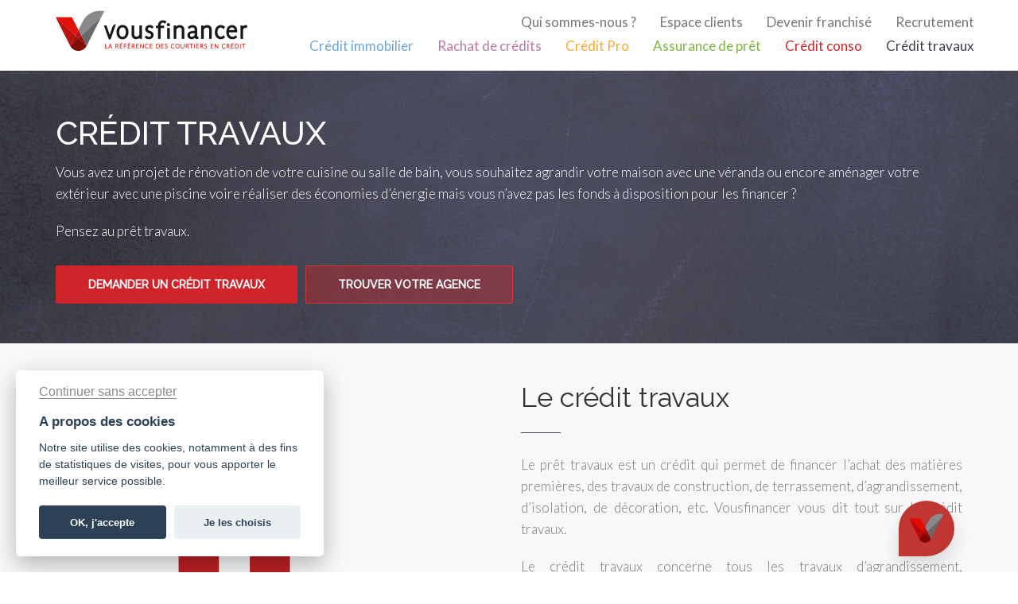

--- FILE ---
content_type: text/html; charset=UTF-8
request_url: https://www.vousfinancer.com/credit-travaux
body_size: 6644
content:
<!DOCTYPE html>
<html lang="fr"><head>
        	<meta charset="utf-8">
	<meta http-equiv="content-type" content="text/html; charset=UTF-8">
	<meta name="viewport" content="width=device-width, initial-scale=1.0">
	<meta name="msapplication-config" content="/browserconfig.xml">
	<meta itemprop="image" content="/favicon-96x96.png">
	<meta name="description" content="Vous souhaitez réaliser des travaux dans votre bien immobilier? Découvrez notre guide complet pour réaliser et financer vos travaux.  Simulez votre prêt en ligne rapidement!">
    <title>Crédit travaux : financer tous les travaux de votre logement!</title>
    	<link href="/favicon.ico" rel="icon" type="image/x-icon">
	<link href="//maxcdn.bootstrapcdn.com/font-awesome/4.7.0/css/font-awesome.min.css" media="screen" rel="stylesheet" type="text/css">
	<link href="https://www.vousfinancer.com/assets/css/frontend/avis_immodvisor.css" media="screen" rel="stylesheet" type="text/css">
	<link href="https://www.vousfinancer.com/assets/css/frontend/layout.css" media="screen" rel="stylesheet" type="text/css">
	<link href="https://www.vousfinancer.com/assets/css/frontend/page-custom.min.css" media="screen" rel="stylesheet" type="text/css">    
    	<!--[if lt IE 9]><script type="text/javascript" src="https://www.vousfinancer.com/assets/bower/frontend/html5shiv/dist/html5shiv.min.js"></script><![endif]-->
	<!--[if lt IE 9]><script type="text/javascript" src="https://www.vousfinancer.com/assets/bower/frontend/respond/dest/respond.min.js"></script><![endif]-->
	<script type="text/javascript" async src="https://www.googletagmanager.com/gtag/js?id=G-J2NX5HREZP"></script>
	<script type="text/javascript">
	//<!--
	window.dataLayer = window.dataLayer || [];
    var gtag = function(){dataLayer.push(arguments);};
  // @link https://developers.google.com/gtagjs/devguide/consent
    gtag('consent', 'default', {
        'ad_storage': 'denied',
        'analytics_storage': 'denied',
        'wait_for_update': 500
    });
    gtag('js', new Date());
    // gtag('config', 'UA-1651850-3');
    gtag('config', 'G-J2NX5HREZP');
    gtag('config', 'AW-979986687');
	//-->
	</script>
            <script data-ad-client="ca-pub-7252734004183894" async
                src="https://pagead2.googlesyndication.com/pagead/js/adsbygoogle.js"></script>
        <script>window.enableAdvertising = true;</script>
        <script>(adsbygoogle = window.adsbygoogle || []).pauseAdRequests = 1;</script>
    
    <link rel="stylesheet" href="/assets/package/cookieconsent/dist/cookieconsent.css" media="print"
          onload="this.media='all'; this.onload=null;">
        <!-- Matomo -->
    <script type="text/javascript">
        var _paq = window._paq = window._paq || [];
        /* tracker methods like "setCustomDimension" should be called before "trackPageView" */
        _paq.push(['trackPageView']);
        _paq.push(['enableLinkTracking']);
        (function() {
            var u="//analytics.reponsefi.net/";
            _paq.push(['setTrackerUrl', u+'matomo.php']);
            _paq.push(['setSiteId', '2']);
            var d=document, g=d.createElement('script'), s=d.getElementsByTagName('script')[0];
            g.type='text/javascript'; g.async=true; g.src=u+'matomo.js'; s.parentNode.insertBefore(g,s);
        })();
    </script>
    <!-- End Matomo Code --></head>
<body class="univ-travaux">
<nav id="dyn-header"
     class="dyn-header  dyn-header-show navbar navbar-default navbar-fixed-top">
    <div class="container">

        <div class="navbar-header hidden-sm hidden-md">
            <!-- Collapse Button -->
            <button type="button" class="navbar-toggle collapsed" data-toggle="collapse" data-target="#nav-main"
                    aria-expanded="false">
                <span class="sr-only">Toggle navigation</span>
                <span class="icon-bar"></span>
                <span class="icon-bar"></span>
                <span class="icon-bar"></span>
            </button>

            <!-- Brand logo -->
            <a class="navbar-brand" href="https://www.vousfinancer.com/">
                <img src="/assets/img/frontend/logo-colored.png">
            </a>
        </div>
        <div class="navbar-header hidden-xs hidden-lg">
            <!-- Collapse Button -->
            <button type="button" class="navbar-toggle collapsed" data-toggle="collapse" data-target="#nav-main"
                    aria-expanded="false">
                <span class="sr-only">Toggle navigation</span>
                <span class="icon-bar"></span>
                <span class="icon-bar"></span>
                <span class="icon-bar"></span>
            </button>

            <!-- Brand logo -->
            <a class="navbar-brand" href="https://www.vousfinancer.com/">
                <img src="/assets/img/frontend/logo-short.png">
            </a>
        </div>
        <!-- Main Navigation -->
        <div id="nav-main" class="collapse navbar-collapse">
            <div class="nav navbar-nav navbar-right hidden-xs">
                <ul class="nav navbar-nav navbar-right">
                    <!-- Additional top navigation links -->
                    <li class="pull-right nav-sup-link"><a href="https://www.vousfinancer.com/recrutement">Recrutement</a>
                    </li>
                    <li class="pull-right nav-sup-link"><a href="https://www.vousfinancer.com/franchise">Devenir
                            franchisé</a>
                    </li>
                    <li class="pull-right nav-sup-link"><a href="https://clients.vousfinancer.com">Espace clients</a>
                    </li>
                    <li class="pull-right nav-sup-link"><a href="https://www.vousfinancer.com/qui-sommes-nous">Qui sommes-nous ?</a>
                    </li>

                    <li class="cb"></li>
                    <!-- Universes links-->
                    <li class="dropdown force univ-immo">
                        <a href="https://www.vousfinancer.com/credit-immobilier">Crédit immobilier</a>
                    </li>
                    <li class="dropdown force univ-rachat">
                        <a href="https://www.vousfinancer.com/rachat-credit">Rachat de crédits</a>
                    </li>
                    <li class="dropdown force univ-pro">
                        <a href="https://www.vousfinancer.com/credit-professionnel">Crédit Pro</a>
                    </li>
                    <li class="dropdown force univ-assurance">
                        <a href="https://www.vousfinancer.com/assurance-pret">Assurance de prêt</a>
                    </li>
                    <li class="dropdown force univ-conso">
                        <a href="https://www.vousfinancer.com/credit-consommation">Crédit conso</a>
                    </li>
                    <li class="dropdown force univ-travaux">
                        <a href="https://www.vousfinancer.com/credit-travaux">Crédit travaux</a>
                    </li>
                </ul>
            </div>
            <div class="nav navbar-nav navbar-right hidden-sm hidden-md hidden-lg center-block">
                <ul class="nav navbar-nav navbar-left pull-left">
                    <!-- Additional top navigation links -->
                    <li class="dropdown pull-left force">
                        <a href="https://clients.vousfinancer.com">Espace clients</a>
                    </li>
                    <li class="dropdown pull-left force">
                        <a href="https://www.vousfinancer.com/franchise">Devenir franchisé</a>
                    </li>
                    <li class="dropdown pull-left force">
                        <a href="https://www.vousfinancer.com/recrutement">Recrutement</a>
                    </li>
                    <li class="dropdown pull-left force">
                        <a href="https://www.vousfinancer.com/qui-sommes-nous">Qui sommes-nous</a>
                    </li>
                    <li class="cb"></li>
                    <li class="dropdown force univ-immo">
                        <a href="https://www.vousfinancer.com/credit-immobilier">Crédit immobilier</a>
                    </li>
                    <li class="dropdown force univ-rachat">
                        <a href="https://www.vousfinancer.com/rachat-credit">Rachat de crédits</a>
                    </li>
                    <li class="dropdown force univ-pro">
                        <a href="https://www.vousfinancer.com/credit-professionnel">Crédit Pro</a>
                    </li>
                    <li class="dropdown force univ-assurance">
                        <a href="https://www.vousfinancer.com/assurance-pret">Assurance de prêt</a>
                    </li>
                    <li class="dropdown force univ-conso">
                        <a href="https://www.vousfinancer.com/credit-consommation">Crédit conso</a>
                    </li>
                    <li class="dropdown force univ-travaux">
                        <a href="https://www.vousfinancer.com/credit-travaux">Crédit travaux</a>
                    </li>
                </ul>
            </div>
        </div>
</nav>

<section class="section jumbo">
    <div class="container">
        <div class="row">
            <div class="col-xs-12">
                <div class="jumbo-header">
                    <h1 class="jumbo-title">CRÉDIT TRAVAUX</h1>
                    <p>
                        Vous avez un projet de rénovation de votre cuisine ou salle de bain, vous souhaitez agrandir votre maison avec une véranda
                        ou encore aménager votre extérieur avec une piscine voire réaliser des économies d’énergie mais vous n’avez pas les fonds à disposition pour les financer ?
                    </p>
                    <p>
                        Pensez au prêt travaux.
                    </p>
                </div>
                <div class="container-actions">
                    <a class="btn btn-lg btn-primary uniqai-chatbot-trigger" href="https://www.vousfinancer.com/credit-travaux/demande-credit">Demander un crédit travaux</a>
                    <a class="btn btn-lg btn-secondary force univ-franchise" href="https://www.vousfinancer.com/courtiers">Trouver votre agence</a>
                </div>
            </div>
        </div>
    </div>
</section>

<section class="section section-bg-gray-light">
    <div class="container">
        <div class="row">
            <div class="col-xs-6 col-xs-offset-3 col-sm-3 col-sm-offset-0 col-md-6 col-md-offset-0 media">
                <div class="row">
                    <div class="col-md-10 col-md-offset-1">
                        <img class="img-responsive" style="width: 350px" src="/assets/img/frontend/credit-travaux/picto-credit-travaux.png" alt="illustration du credit travaux">
                    </div>
                </div>
            </div>
            <div class="col-xs-12 col-sm-9 col-md-6 content text-justify">
                <h2 class="text-left">Le crédit travaux</h2>
                <hr align="left" class="hr">
                <p>
                    Le prêt travaux est un crédit qui permet de financer l’achat des matières premières, des travaux de construction, de terrassement, d’agrandissement,
                    d’isolation, de décoration, etc.
                    Vousfinancer vous dit tout sur le crédit travaux.
                </p>
                <p>
                    Le crédit travaux concerne tous les travaux d’agrandissement, d’aménagement, d’entretien, de rénovation, de décoration, d’équipement…
                    Il ne s’agit pas seulement de gros travaux. Cela peut concerner des travaux de première nécessité ou de confort.
                </p>
            </div>
        </div>
    </div>
</section>

<section class="section section-bg-light">
    <div class="container">
        <div class="row">
            <div class="col-xs-12 col-sm-9 col-md-6 content text-justify">
                <h2 class="text-left">Les types de travaux éligibles</h2>
                <hr align="left" class="hr">
                <p>
                    Sont éligibles au prêt travaux :
                    <ul>
                        <li>L’aménagement intérieur (combles, salle de bain ...)</li>
                        <li>L’extension (garage, terrasse, étage, véranda ...)</li>
                        <li>La décoration (tapisserie, peinture ...)</li>
                        <li>La rénovation (maçonnerie, électricité ...)</li>
                        <li>Refaire sa cuisine et/ou l’équiper</li>
                        <li>Les travaux de construction ou de terrassement</li>
                        <li>Les aménagements extérieurs (terrasse, murs et clôtures, piscine ...)</li>
                        <li>La rénovation et l’amélioration de la performance énergétique (chauffage, pompe à chaleur, isolation ...)</li>
                    </ul>
                </p>
                <div class="container-actions">
                    <a class="pull-right" href="/credit-travaux/types-prets-travaux">Les différents types de prêts travaux</a>
                    <br>
                    <a class="pull-right" href="/credit-travaux/renovation-energetique">Focus sur la rénovation énergétique</a>
                </div>
            </div>
            <div class="col-xs-6 col-xs-offset-3 col-sm-3 col-sm-offset-0 col-md-6 col-md-offset-0 media">
                <div class="row">
                    <div class="col-md-10 col-md-offset-1">
                        <img class="img-responsive" style="width: 450px" src="/assets/img/frontend/credit-travaux/picto-credit-travaux.png" alt="illustration du credit travaux">
                    </div>
                </div>
            </div>
        </div>
    </div>
</section>

<section class="section section-bg-gray-light">
    <div class="container">
        <div class="row">
            <div class="col-xs-6 col-xs-offset-3 col-sm-3 col-sm-offset-0 col-md-6 col-md-offset-0 media">
                <div class="row">
                    <div class="col-md-10 col-md-offset-1">
                        <img class="img-responsive" src="/assets/img/frontend/credit-travaux/logo-hemea.png" alt="illustration partenaires travaux">
                    </div>
                </div>
            </div>
            <div class="col-xs-12 col-sm-9 col-md-6 content text-justify">
                <h2 class="text-left">Notre partenaire pour la réalisation de vos travaux</h2>
                <hr align="left" class="hr">
                <p>
                    Pour vous aider dans ce projet, pas toujours simple à réaliser, notre partenaire Héméa vous accompagne pour des travaux de qualité.
                </p>
                <p>
                    Héméa propose un service clé en main dans le cadre de la réalisation de travaux avec des experts dédiés pour chaque étape :
                    conception de plans par des architectes et bureaux d’étude, devis réalisés, réalisation et suivi des travaux par des entrepreneurs labellisés.
                </p>
                <p>
                    De la conception aux finitions, Héméa vous garantit confiance et sérénité dans votre projet de rénovation et assure un suivi de chantier à toutes
                    les étapes jusqu’à l’achèvement.
                    Héméa accompagne également tous les projets de rénovation énergétique grâce à une sélection d’entrepreneurs RGE labellisée.
                </p>
            </div>
        </div>
    </div>
</section>

<section class="section section-bg-light">
    <div class="container">
        <p class="row">
            <div class="col-xs-12 col-sm-9 col-md-6 content text-justify">
                <h2 class="text-left">Nos services en crédit travaux</h2>
                <hr align="left" class="hr">
                <p>Vousfinancer rédige régulièrement des actualités sur le thème du crédit travaux.</p>
                <ul class="list-big">
                    <li>
                        <div>
                            <h5 class="text-left">Actualités sur le crédit travaux</h5>
                            <p>Régulièrement, Vousfinancer publie des articles sur l'actualité du crédit travaux</p>
                            <a href="https://www.vousfinancer.com/credit-travaux/actualites" class="pull-right">Voir les actualités</a>
                            <div class="clearfix"></div>
                        </div>
                    </li>
                </ul>
            </div>
            <div class="col-xs-6 col-xs-offset-3 col-sm-3 col-sm-offset-0 col-md-6 col-md-offset-0 media">
                <div class="row">
                    <div class="col-md-10 col-md-offset-1">
                        <img class="img-responsive" style="width: 350px" src="/assets/img/frontend/credit-travaux/picto-credit-travaux.png">
                    </div>
                </div>
            </div>
        </div>
    </div>
</section>

<section class="section section-bg-gray-light force univ-travaux">
    <div id="faq" class="container">
        <div class="row">
            <div class="col-md-12 text-center">
                <h2>Questions / Réponses sur le crédit travaux</h2>
                <hr align="center" class="hr">
            </div>
        </div>

        <div class="row">
            <div class="col-md-8 col-md-offset-2 faq">
                <div><h3>L’assurance emprunteur est-elle obligatoire pour un crédit travaux ?</h3>
<p>L&rsquo;assurance emprunteur est peut-&ecirc;tre obligatoire selon le type de cr&eacute;dits souscrits pour effectuer vos travaux. Elle n&rsquo;est pas obligatoire dans le cadre d&rsquo;un cr&eacute;dit &agrave; la consommation, elle est g&eacute;n&eacute;ralement indispensable &agrave; la mise en place d&rsquo;un financement via un cr&eacute;dit immobilier.</p></div>
<div><h3>Quels sont les enjeux de la rénovation énergétique pour votre habitat ? </h3>
<p>Les enjeux de la r&eacute;novation sont majeurs pour les ann&eacute;es &agrave; venir. Les logements dits &laquo;&nbsp;passoires thermiques&nbsp;&raquo; sont concern&eacute;s par une s&eacute;rie d&rsquo;&eacute;ch&eacute;ance pour les propri&eacute;taires. Les propri&eacute;taires de logements class&eacute;s de F &agrave; G par leur DPE devront r&eacute;alis&eacute;s des travaux &eacute;nerg&eacute;tiques afin de pouvoir louer leur bien. Le montant moyen estim&eacute; des travaux peut aller jusqu&rsquo;&agrave; 60&nbsp;000 euros pour gagner quatre classes &eacute;nerg&eacute;tiques.</p></div>
<div><h3>Quels sont les types de travaux finançables ?</h3>
<p>Le pr&ecirc;t travaux peut &ecirc;tre souscrit dans de nombreuses situations. Que ce soit pour de l&rsquo;am&eacute;nagement int&eacute;rieur, une extension, de la r&eacute;novation ou encore des travaux de construction, chez Vousfinancer nous avons une solution pour financer l&rsquo;am&eacute;lioration de votre habitat.</p></div>
<div><h3>Quels sont les types de prêt pour le crédit travaux ?</h3>
<p>Il existe plusieurs types de pr&ecirc;ts afin de r&eacute;aliser vos travaux. Votre courtier Vousfinancer vous aidera &agrave; trouver le pr&ecirc;t le plus adapt&eacute; &agrave; votre situation. Vous pouvez donc financer vos travaux gr&acirc;ce au pr&ecirc;t immobilier classique, au cr&eacute;dit &agrave; la consommation, au regroupement de cr&eacute;dits ou enfin certains pr&ecirc;ts aid&eacute;s par l&rsquo;Etat.</p></div>
            </div>
        </div>
    </div>
</section>
<script type="application/ld+json">
{
    "@context":"https://schema.org",
    "@type":"FAQPage",
    "mainEntity":[{"@type":"Question","name":"L’assurance emprunteur est-elle obligatoire pour un crédit travaux ?","acceptedAnswer":{"@type":"Answer","text":"<p>L’assurance emprunteur est peut-être obligatoire selon le type de crédits souscrits pour effectuer vos travaux. Elle n’est pas obligatoire dans le cadre d’un crédit à la consommation, elle est généralement indispensable à la mise en place d’un financement via un crédit immobilier.</p>"}},{"@type":"Question","name":"Quels sont les enjeux de la rénovation énergétique pour votre habitat ? ","acceptedAnswer":{"@type":"Answer","text":"<p>Les enjeux de la rénovation sont majeurs pour les années à venir. Les logements dits « passoires thermiques » sont concernés par une série d’échéance pour les propriétaires. Les propriétaires de logements classés de F à G par leur DPE devront réalisés des travaux énergétiques afin de pouvoir louer leur bien. Le montant moyen estimé des travaux peut aller jusqu’à 60 000 euros pour gagner quatre classes énergétiques.</p>"}},{"@type":"Question","name":"Quels sont les types de travaux finançables ?","acceptedAnswer":{"@type":"Answer","text":"<p>Le prêt travaux peut être souscrit dans de nombreuses situations. Que ce soit pour de l’aménagement intérieur, une extension, de la rénovation ou encore des travaux de construction, chez Vousfinancer nous avons une solution pour financer l’amélioration de votre habitat.</p>"}},{"@type":"Question","name":"Quels sont les types de prêt pour le crédit travaux ?","acceptedAnswer":{"@type":"Answer","text":"<p>Il existe plusieurs types de prêts afin de réaliser vos travaux. Votre courtier Vousfinancer vous aidera à trouver le prêt le plus adapté à votre situation. Vous pouvez donc financer vos travaux grâce au prêt immobilier classique, au crédit à la consommation, au regroupement de crédits ou enfin certains prêts aidés par l’Etat.</p>"}}]
}
</script><script src="https://bot.sowhat.ai/js/f.js?v=4" async="async" data-sowhat="Db9AjmvO1qsgR1ww9XAZ"></script>
<script>
window.addEventListener('DOMContentLoaded', (event) => {
    let uniqAiChatBotTrigger = document.querySelectorAll('.uniqai-chatbot-trigger');
    let toogleChatBotUniqAi = function(event){
        let chatbot = document.querySelector('.uniqueContainer.bubble .uniqueHeader');
        if(typeof chatbot !== "undefined"){
            chatbot.click();
        }
        event.preventDefault();
    };
    uniqAiChatBotTrigger.forEach(function(trigger){
        trigger.addEventListener('click', toogleChatBotUniqAi);
    });
});
</script>
<section class="section section-bg-alert">
    <div class="container">
        <div>
            <b><i class="fa fa-exclamation-triangle fa-2x red-color-vf"></i><span class="red-color-vf title">&nbsp;Vigilance fraude</span></b>
            <p class="content">Attention , vous pouvez être sollicités par de faux conseillers Vousfinancer vous proposant des crédits et/ou vous demandant de transmettre des documents, des fonds, des coordonnées bancaires, etc.<br>
                Soyez vigilants. Vousfinancer ne demande jamais à ses clients de verser sur un compte les sommes prêtées par des établissements de crédit ou bien des fonds propres, à l'exception des honoraires des courtiers.<br>
                Les conseillers Vousfinancer vous écriront toujours depuis une adresse mail <b>xxxx@vousfinancer.com</b>.<br>
                Vous avez un doute sur l'un de vos contacts ou pensez être victime d'une fraude , vous pouvez envoyer un mail à <a href="mailto:reclamation@vousfinancer.com">reclamation@vousfinancer.com</a>.<br>
            </p>
        </div>
    </div>
</section>
<footer class="section section-bg-dark footer">
    <div id="footer-anchor" class="container">
        <div class="row">
            <div class="col-sm-3">
                <h3>Suivez-nous</h3>
                <hr align="left" class="hr">
                <ul class="list-unstyled">
                    <li>
                        <i class="fa fa-facebook icon-footer"></i><a href="https://www.facebook.com/Vousfinancer/">sur
                            Facebook</a>
                    </li>
                    <li>
                        <a href="https://x.com/vousfinancer">
                            <img src="/assets/img/frontend/X.svg" alt="X" style="width: 15px; height: 21px; vertical-align: middle; margin-right: 5px; filter: brightness(0) invert(1);">
                            &nbsp;&nbsp;sur X
                        </a>
                    </li>
                    <li>
                        <i class="fa fa-youtube icon-footer"></i><a href="https://www.youtube.com/vousfinancer">sur
                            Youtube</a>
                    </li>
                    <li>
                        <i class="fa fa-linkedin icon-footer"></i><a
                            href="https://fr.linkedin.com/company/vousfinancer.com">sur LinkedIn</a>
                    </li>
                </ul>
            </div>

            <div class="col-sm-3">
                <h3>Mentions légales</h3>
                <hr align="left" class="hr">
                <ul class="list-unstyled">
                    <li>
                        <a href="https://www.vousfinancer.com/mentions-legales">Mentions
                            légales</a>
                    </li>
                    <li>
                        <a href="https://www.vousfinancer.com/politique-de-confidentialite">Politique de confidentialité</a>
                    </li>
                    <li>
                        <a href="javascript:void(0);" aria-label="Paramétrer les cookies" data-cc="c-settings">Paramétrer
                            les cookies</a>
                    </li>
                    <li>
                        <a href="https://www.vousfinancer.com/franchise/presse/medias">Vu dans les médias</a>
                    </li>
                    <li>
                        <a href="https://www.vousfinancer.com/franchise/presse/communiques">Communiqués de presse</a>
                    </li>
                                                                <li>
                            <a href="https://www.vilavi.fr/" style="line-height: 1;">
                                <span style="font-weight: 300; font-size: 15px;">Vousfinancer est </span>
                                <img src="/assets/img/frontend/vilavi_white.png" alt="Une marque du groupe VILAVI"
                                     style="margin-right: 10px;">
                                <span class="clearfix"></span>
                            </a>
                        </li>
                                    </ul>
            </div>

            <div class="col-sm-3">
                <h3>Recrutement</h3>
                <hr align="left" class="hr">
                <ul class="list-unstyled">
                    <li>
                        <a href="https://www.vousfinancer.com/recrutement">Offres d'emploi</a>
                    </li>
                    <li>
                        <a href="https://www.vousfinancer.com/franchise">Devenir courtier en crédit</a>
                    </li>
                    <li>
                        <a href="https://www.vousfinancer.com/contact">Contacter le siège social</a>
                    </li>
                    <li>
                        <a href="https://www.vousfinancer.com/reclamation">Réclamation</a>
                    </li>
                </ul>
            </div>

            <div class="col-sm-3">
                <h3>A propos</h3>
                <hr align="left" class="hr">
                <ul class="list-unstyled">
                    <li>
                        <a href="https://www.vousfinancer.com/qui-sommes-nous">Qui sommes nous</a>
                    </li>
                    <li>
                        <a href="https://www.vousfinancer.com/nos-ressources">Nos contenus exclusifs</a>
                    </li>
                </ul>
            </div>
        </div>
        <div class="row">
            <div class="col-sm-12">
                <h3 class="text-center">Un crédit vous engage et doit être remboursé</h3>
                <h3 class="text-center">Vérifiez vos capacités de remboursement avant de vous engager</h3><br>
                <p>
                    Crédit immobilier : Vous bénéficiez d’un délai légal de réflexion de 10 jours.
                    Lorsque la vente est subordonnée à l'obtention d’un prêt et si celui-ci n’est pas obtenu,
                    le vendeur doit rembourser les sommes versées par l'acquéreur.
                </p>
                <p>
                    Aucun versement de quelque nature que ce soit ne peut être exigé d’un particulier avant l’obtention
                    d’un ou plusieurs prêts d'argent.
                </p>
            </div>
        </div>
    </div>
    <div style="min-height: 50px;"></div>
</footer>

	<script type="text/javascript" src="https://www.vousfinancer.com/assets/js/frontend/layout.js?2023-07-11"></script>
	<script type="text/javascript" src="https://www.vousfinancer.com/assets/js/frontend/layout-franchise.js"></script><script defer src="/assets/js/frontend/cookie-consent.min.js"></script>

</body>
</html>


--- FILE ---
content_type: text/html; charset=utf-8
request_url: https://bot.sowhat.ai/v4/Db9AjmvO1qsgR1ww9XAZ?width=1280&denyConsent=false&prefilling=%7B%22pre%22%3A%5B%5D%2C%22post%22%3A%5B%5D%7D&sourcing=%7B%22url%22%3A%22https%253A%252F%252Fwww.vousfinancer.com%252Fcredit-travaux%22%2C%22referrer%22%3A%22%22%2C%22utm%22%3A%7B%7D%2C%22referrer_domain%22%3A%22%22%7D&prefilledChat=
body_size: 424
content:
<!DOCTYPE html><html lang="en"><head><meta charset="utf-8"><meta http-equiv="X-UA-Compatible" content="IE=edge"><meta content="width=device-width, initial-scale=1, maximum-scale=1, user-scalable=no" name="viewport"><meta name="description" content="SoWhat.ai interface."><meta name="author" content="sowhat.ai"></head><body><p id="message"></p><script>try {
    var existing = localStorage.getItem('unique.conversation.AXwLPJe6OJCBLJpy09vj');
    if (!existing) {
        console.log('no local storage found, making new conv.');
        window.location.href += '&skipCheck=true';
    } else {
        console.log('conv found in local storage...');
        window.location.href += '&uniqueContinue='+existing+'&skipCheck=true';
    }
} catch (error) {
    console.log('Without cookies, this conversation can not be continued if interupted');
    window.location.href += '&skipCheck=true';
}</script></body></html>

--- FILE ---
content_type: text/html; charset=utf-8
request_url: https://bot.sowhat.ai/v4/Db9AjmvO1qsgR1ww9XAZ?width=1280&denyConsent=false&prefilling=%7B%22pre%22%3A%5B%5D%2C%22post%22%3A%5B%5D%7D&sourcing=%7B%22url%22%3A%22https%253A%252F%252Fwww.vousfinancer.com%252Fcredit-travaux%22%2C%22referrer%22%3A%22%22%2C%22utm%22%3A%7B%7D%2C%22referrer_domain%22%3A%22%22%7D&prefilledChat=&skipCheck=true
body_size: 130518
content:
<!DOCTYPE html><html lang="en"><head><meta charset="utf-8"><meta http-equiv="X-UA-Compatible" content="IE=edge,chrome=1"><meta content="width=device-width, initial-scale=1, maximum-scale=1, user-scalable=no" name="viewport"><meta name="description" content="SoWhat.ai interface."><meta name="author" content="sowhat.ai"><title>sowhat.ai</title><link rel="stylesheet" href="/css/i.css"><style>.welcome .logo {
    background-image: url("https://s3.eu-west-1.amazonaws.com/img-unique-ai/_demo%2FLogoCompanies%2FLogo-VousFinancer.png");
}</style><style>.chatArea .messages .server.firstOfType::before {
    background-image: url("https://s3.eu-west-1.amazonaws.com/img-unique-ai/_demo%2FLogoCompanies%2FLogo-VousFinancer2.png");
}</style><style>.welcome h3 {
    background-color: #efefef;
    color: #bf3633;
}
.chatArea {
    background-color: #efefef;
}
.chatArea .messages .server,
.clickableTable .uniqueCell.unselectable,
.nonClickableTable .uniqueCell.unselectable {
    background-color: #bf3633;
    color: #ffffff;
}
.chatArea .messages .server {
    float: left;
    
    margin-left: 32px;
}
.chatArea .messages .server::before {
    
}
.chatArea .messages .server::after {
    content : none
}
.chatArea .messages .client {
    float: right;
    background-color: #ffffff;
    color: #bf3633;

    border: 1px solid #bf3633;
}
.chatArea .messages .client.read::after{
    content: 'Lu';
}

.messages .buttons{
    text-align: right;
}
.skip-question,.custom-skip-question,
.messages .buttons .button,
.googleMapSelectButton {
    background-color: #ffffff;
    color: #bf3633;
    border: 1px solid #bf3633;
}
.ellipsis-css .circle {
    background: #bf3633;
}

.rankingButton {
    position: relative;
}
.messages .buttons .button.selected,
.rankingButton.selected {
    background-color: #ffffff!important;
    color: #bf3633!important;
}
.messages .images .image img.selected {
    border: 3px solid #bf3633;
}
.rankingButton.selected:after {
    content: attr(data-ranking);
    position: absolute;
    top: -10px;
    background-color: inherit;
    border: inherit;
    padding: 3px 5px;
    border-radius: 6px;
    -webkit-filter: brightness(105%);
    filter: brightness(105%);
}
.messages .uniqueTableHelper{
    background-color: #bf3633;
    color: #ffffff;
}
.messages .uniqueTableHelper:after{
    border-right-color: #bf3633;
}
.submit-helper{
    background-color: #bf3633;
    color: #ffffff;
}
.submit-helper:before{
    border-left-color: #bf3633;
}

.submit-back svg,
.submit-message svg{
    fill: #bf3633;
}
.submit-back svg{
    stroke: #bf3633;
}

.layer.selector .counter-selector .minus,
.layer.selector .counter-selector .plus{
    color: #bf3633;
    border-color: #bf3633;
    background-color: #ffffff84;
}
.layer.selector .counter::after{
    background-color: #ffffff;
    color: #bf3633;
}</style><style type="text/css">.socket-disconnected {
    display: none;
    position: absolute;
    top: 0;
    right: 0;
    bottom: 0;
    left: 0;
    background-color: rgba(0,0,0,0.6);
    color: white;
    padding: 15px;
    align-items: center;
    text-align: center;
    z-index: 1;
}

.socket-disconnected.visible{
    display: flex;
}</style></head><body><div class="svgContainer" style="display:none"><svg id="pinLogoSVG" width="110" height="110" viewBox="0 0 512 512" version="1.1" xmlns="http://www.w3.org/2000/svg" xmlns:xlink="http://www.w3.org/1999/xlink"><defs><filter id="blurredShadow" x="0" y="0" width="200%" height="200%"><feOffset result="offOut" in="SourceGraphic" dx="20" dy="20"></feOffset><feColorMatrix result="matrixOut" in="offOut" type="matrix" values="0.1 0 0 0 0 0 0.1 0 0 0 0 0 0.1 0 0 0 0 0 1 0"></feColorMatrix><feGaussianBlur result="blurOut" in="matrixOut" stdDeviation="10"></feGaussianBlur><feBlend in="SourceGraphic" in2="blurOut" mode="normal"></feBlend></filter></defs><path d="M256,0C167.641,0,96,71.625,96,160c0,24.75,5.625,48.219,15.672,69.125C112.234,230.313,256,512,256,512l142.594-279.375   C409.719,210.844,416,186.156,416,160C416,71.625,344.375,0,256,0z M256,256" fill="#bf3633" filter="url(#blurredShadow)"></path><image width="50%" height="100%" x="128" y="-20%" xlink:href="[data-uri]"></image></svg><svg id="markerClustererSVG" width="55" height="55" viewBox="-50 -50 100 100" version="1.1" xmlns="http://www.w3.org/2000/svg" style="color:#ffffff"><defs><filter id="autreShadow" x="0" y="0" width="200%" height="200%"><feOffset result="offOut" in="SourceGraphic" dx="4" dy="4"></feOffset><feColorMatrix result="matrixOut" in="offOut" type="matrix" values="0.1 0 0 0 0 0 0.1 0 0 0 0 0 0.1 0 0 0 0 0 1 0"></feColorMatrix><feGaussianBlur result="blurOut" in="matrixOut" stdDeviation="3"></feGaussianBlur><feBlend in="SourceGraphic" in2="blurOut" mode="normal"></feBlend></filter></defs><circle cx="0" cy="0" r="40" fill="#bf3633" filter="url(#autreShadow)"></circle></svg></div><button class="skip-question-base">Question suivante ↩</button><div class="socket-disconnected"><p>Notre assistant est temporairement indisponible, veuillez réessayer dans quelques minutes. Merci pour votre compréhension.</p></div><ul class="pages"><li class="micHelper"><p>Cliquez sur le micro pour enregistrer votre réponse de 15 secondes maximum.</p><p>Re-cliquez pour arrêter l'enregistrement.</p><p>Vous pourrez écouter vote fichier avant de l'envoyer.</p></li><li class="uploading"><p>Loading...</p><span class="uploadLogo"></span></li><li class="chat"><div class="chatArea"><ul class="messages"></ul></div><div class="ellipsis-css typing"><span class="circle"></span><span class="circle"></span><span class="circle"></span></div><div id="errorDisplay">TEST</div><input class="input" id="mainInput" placeholder="..." autocapitalize="off" autocorrect="off" autocomplete="off"><button class="submit-back" title="Retourner à la question précédente"><svg id="Layer_1" style="enable-background:new 0 0 64 64" version="1.1" viewBox="0 0 64 64" xml:space="preserve"
    xmlns="http://www.w3.org/2000/svg">
    <g id="Icon-Undo" transform="translate(82 432)">
        <path class="st0" d="M-49.9-380.1c-7.8 0-14.9-4.6-18.1-11.6l2.6-1.2c2.8 6 8.9 9.9 15.5 9.9 9.4 0 17-7.6 17-17s-7.6-17-17-17c-7.1 0-13.1 4.4-15.6 11.4l-2.7-1c2.9-8.1 10-13.3 18.3-13.3 11 0 19.9 8.9 19.9 19.9s-9 19.9-19.9 19.9" id="Fill-83"/>
        <path class="st0" id="Fill-84" d="M-57.6-404.6H-70v-12.3h3.1v9.2h9.3v3.1"/>
    </g>
</svg></button><button class="submit-message"><svg xmlns="http://www.w3.org/2000/svg" width="17" height="18" viewBox="0 0 17 18">
    <path fill-rule="evenodd" d="M15.988 6.995L2.272.152C1.694-.136 1.04-.009.568.483c-.473.492-.67 1.251-.516 1.98l1.22 5.25h5.372c.61 0 1.104.495 1.104 1.105 0 .632-.513 1.145-1.145 1.145h-5.33l-1.221 5.21c-.155.729.043 1.487.516 1.98.474.493 1.127.618 1.704.33l13.716-6.842C16.612 10.329 17 9.63 17 8.818s-.388-1.512-1.012-1.823z"/>
</svg>
</button></li><li class="nps"><div class="npsCaption"></div><p></p>Merci d'avoir postulé.<a id="npsClick" href="https://nps.sowhat.ai" target="_blank"><p>Aidez nous à améliorer ce chat.</p><p>Cliquez ici.</p><p>Cela vous prendra 3 secondes.</p></a></li><li class="npsDone"><br>Merci de votre participation.</li><li class="welcome"><h3><strong class="line1">Bonjour !</strong><span class="line2">Merci pour votre intérêt.</span><p class="logo"></p><p class="catchup">PARLONS DE VOS PROJETS</p></h3></li><li class="unframed"><h3><strong>Une erreur s'est produite!</strong><br><br>Vous devriez essayez de me parler directement à travers le site ou cet entretien vous a été proposé.</h3></li></ul><script src="https://ajax.googleapis.com/ajax/libs/jquery/3.1.1/jquery.min.js"></script><script src="https://cdnjs.cloudflare.com/ajax/libs/js-cookie/2.1.3/js.cookie.min.js"></script><script src="/js/plugin.js"></script><script src="/js/audioRecorder.dist.js"></script><script src="https://cdnjs.cloudflare.com/ajax/libs/maphilight/1.3.1/jquery.maphilight.js"></script><script>try {
    localStorage.setItem('unique.conversation.AXwLPJe6OJCBLJpy09vj','');
} catch(e) {console.log(e);}</script><script src="/js/socket.io.js"></script><script src="/js/siema.js"></script><script src="/js/i.js"></script><script src="https://unpkg.com/@googlemaps/markerclusterer@v2.1.3/dist/index.min.js"></script><script>(function(i,s,o,g,r,a,m){i['GoogleAnalyticsObject']=r;i[r]=i[r]||function(){
(i[r].q=i[r].q||[]).push(arguments)},i[r].l=1*new Date();a=s.createElement(o),
m=s.getElementsByTagName(o)[0];a.async=1;a.src=g;m.parentNode.insertBefore(a,m)
})(window,document,'script','https://www.google-analytics.com/analytics.js','ga');</script><script>window.onbeforeunload = function () {
    unique.close();
}
window.onpageshow = function () {
    $(unique.load("https://nlp-conversation.sowhat.ai/", "AXwLPJe6OJCBLJpy09vj", "", "Mozilla/5.0 (Macintosh; Intel Mac OS X 10_15_7) AppleWebKit/537.36 (KHTML, like Gecko) Chrome/131.0.0.0 Safari/537.36; ClaudeBot/1.0; +claudebot@anthropic.com)", "DbXWo6ga3OC5vjmRQpn4", "chat", false, "LwqBBsCfX3OLAN3aO60EhstAwUEvRO1oOxitQ6CW7NWxypqomFPGXorgNjOcJNLcwKrhasvYYRbk9j5aA6yadifhYj8iyU1NCOsYvqJ6LK6ESv9mvDEM030Oequp+iVhtQ61IeIAgN+fjJQGLs5II0y3oRrMaPj07X7vvMsgwzdA/NWNFXbCNvxRvZsE4CFZKtMsVkhfZv2Pa/FBnC+OK8b2rja19+LLzI7xvYtETVkIFLTtUNsCwMlcGHiYeALrSJFHcZf5M1jasQA+U9N/5m+yIUcXdkYaVDbjNI1btCgBVKZHGf4KKSpcwtCegxFLhDJxmmkz8yZg0DUpLdD+hpUERPS5g9RGIinuMtBqw/7QvV2HwYcIFy+NRBVVzfm25MH3vw67k4iPHF4aOLHvvfuQGAlmD27ygt2VjmHWWQA1sIsz6bjj", "{&quot;pre&quot;:[],&quot;post&quot;:[]}", "Db9AjmvO1qsgR1ww9XAZ", "30"));
}
var gaPropId = '';
var gaUserId = '';
if (gaPropId) {
    ga('create', gaPropId, 'auto','uniqueInChatTracker');
    ga('uniqueInChatTracker.set', 'userId', gaUserId);
    ga('uniqueInChatTracker.send','event','UniqueChat','load');
}
var localeAsArray = JSON.parse('{"nps1":"Très mauvais","nps2":"Mauvais","nps3":"Normal","nps4":"Bon","nps5":"Très bon","Please rate us":"Dans quelle mesure encourageriez-vous votre entourage à postuler à une offre d\'emploi via notre chat ?","%s application assistant":"%s assistant recruteur","powered by":"réalisé avec","Hello!":"Bonjour !","Thank you for your interest.":"Merci pour votre intérêt.","Click anywhere to begin your application through the chat.":"Cliquez ici pour lancer le chat et ainsi postuler à une de nos offres.","I am sorry. I did not understand your last reply, let\'s try that again.":"Désolé, je n\'ai pas compris votre dernière réponse. Je vous repose ainsi la question.","Type away...":"Type away...","Something went wrong!":"Une erreur s\'est produite!","You should be trying to talk to me directly through the job application site where the job offer is listed.":"Vous devriez essayez de me parler directement à travers le site ou cet entretien vous a été proposé.","conditions":"En naviguant sur ce chat, vous acceptez ses conditions d\'utilisation.","Terms and Conditions":"Politique de confidentialité","We sent you an email you can use to upload your CV.":"We sent you an email you can use to upload your CV.","Please check your email inbox.":"Please check your email inbox.","We sent you an email you can use to upload your CV.Please check your email inbox.":"Nous venons de vous envoyer un email afin de vous permettre d\'attacher votre CV à cette conversation. Merci de consulter votre boite mail.","Upload your CV":"Envoyer votre CV","It seems you are back into an incomplete conversation.":"il semble que vous ayez déjà démarré une conversation mais qu\'elle ne soit pas terminée.","Please give us your email to ensure you are ":"Si vous souhaitez poursuivre cette conversation, merci d\'indiquer votre email ci-dessous afin de confirmer que vous êtes bien ","Welcome Back!":"Ok, c\'est bien vous! Continuons...","This is not the good email!":"Ce n\'est pas le bon email!","Please retry.":"Merci de réessayer.","A new conversation will start in 3 seconds.":"Une nouvelle conversation va commencer dans 3 secondes.","Skip question":"Question suivante ↩","Simply send your CV to McDonalds, we will take care of the rest.":"Veuillez envoyer votre CV ci-dessous. Il sera transmis avec votre candidature à nos recruteurs.","Note that other extension than pdf will be reformated.":"Si possible, privilégiez un fichier au format PDF.","Close that window":"Fermer cette fenêtre","Thanks for your participation.":"Merci de votre participation.","Very Bad":"Pas du tout","Very Good":"Beaucoup","Continue your conversation":"Continuer votre conversation","Finalize you application":"Finaliser votre candidature","Hello":"Bonjour","Thank you for begining your application on":"Merci d\'avoir démarré votre candidature pour","via our chatbot, but it seems you did not finalize it.":"via notre chatbot, mais il semble que vous ne l\'avez pas terminée.","In order to complete your conversation, and finalize your application":"Pour finir votre conversation, et ainsi finaliser votre candidature","click here.":"cliquez ici.","Cordially,":"A très bientôt!","Thank you for applying on":"Merci d\'avoir postulé chez","via our chatbot.":"à l\'aide de notre chatbot.","In order to finalize your application, we ask you to send us your resume by":"Pour finaliser votre candidature, envoyez votre CV en","clicking here":"cliquant ici","Hi ":"Hi ","I want to continue my previous conversation.":"Je souhaite poursuivre ma conversation.","I want to start a new conversation.":"Je souhaite commencer une nouvelle conversation.","OK, please give us your email to ensure your identity.":"Ok, merci d\'indiquer votre email ci-dessous afin de confirmer que c\'est bien vous.","Send your CV":"Joindre mon CV maintenant","Skip question ↩":"Question suivante ↩","You skipped the question":"Vous avez passé la question","Click here to validate your answers.":"Cliquer ici pour valider les réponses.","Click on a day to select the entire line.":"Cliquez sur un jour pour sélectionner toute la ligne.","Select a file":"Sélectionner un fichier","Change":"Changer","Delete":"Supprimer","Send my resume":"Envoyer mon CV","Simply send us your CV. It will be transmitted to our recruiters with your application.":"Veuillez envoyer votre CV ci-dessous. Il sera transmis avec votre candidature à nos recruteurs.","Sorry, but it seems you sent us your resume already.":"Je suis désolé, mais il semble que nous ayons déjà reçu votre CV.","Thank you! We have received your resumé. Our team will be in touch soon.":"Merci! Nous avons bien reçu votre CV et notre équipe vous contactera bientôt au sujet de votre candidature.","This window will close itself in 3 seconds.":"Cette fenêtre se fermera automatiquement dans 3 secondes.","CLICK":"CLIQUEZ","CHAT":"CHATTEZ","APPLY":"POSTULEZ","COLLECT":"EMPORTEZ","Thank you for applying.":"Merci d\'avoir postulé.","Please participate to our NPS survey.":"Faîtes nous part de vos impressions à travers notre NPS.","This will only take a few seconds.":"Cela ne vous prendra que quelques secondes.","Net Promoter Score":"Votre avis est important, partagez-le !","Thank you for taking part in that survey.":"Merci de participer à ce questionnaire.","We will come back to you soon":"Nous l\'étudierons rapidement.","Thank you for your participation.":"Merci pour votre participation.","Thank you for sharing your infos with us.":"Merci d’avoir partagé vos informations avec nous.","You will be able to present yourself via our video interview platform.":"Vous allez pouvoir vous présenter via notre plateforme d’entretien vidéo.","No stress":"No stress","It\'s just about knowing you better.":"Il s’agit de mieux vous connaître.","Choose a calm place.":"Choisissez un endroit calme.","You can test the tool before beginning.":"Vous pourrez tester l’outil avant de commencer.","That\'s just here : ":"Ca se passe ici : ","Click!":"Cliquez !","Thank you for having applied for":"Merci d\'avoir postulé à","with the chat developed by our company SoWhat.ai.":"via le chat développé par notre entreprise SoWhat.ai.","To further improve your candidate experience, we’d like to know your opinion: ":"Afin d\'améliorer votre expérience candidat, nous aimerions connaître votre avis - il est important pour nous, partagez-le : ","What do you think about this chat?":"Aidez nous à améliorer ce chat.","Please click here and share your opinion.":"Cliquez ici.","We will not share this information with ":"Nous ne partagerons pas votre réponse avec "," and it will not influence your job application.":" et elle n\'influencera pas votre candidature.","It will only take you 3 seconds.":"Cela vous prendra 3 secondes.","Thank you for sharing your opinion.":"Merci d\'avoir partagé votre avis.","Show your interest and help us get know by liking us on Facebook.":"Faîtes connaître ce chat autour de vous en cliquant sur notre bouton Facebook like ci dessous.","Click on the mic icon to record your voice.":"Click on the mic icon to record your voice.","Click again to stop recording. You will be able to listen to your file before sending it.":"Click again to stop recording. You will be able to listen to your file before sending it.","You can only record up to 15 seconds.":"You can only record up to 15 seconds.","Uploading...":"Uploading...","Your conversation is not complete yet. Please finish your conversation.":"Votre conversation n\'est pas encore finie. Merci de finir votre conversation.","Click on the mic icon to record your 15 second  answer.":"Cliquez sur le micro pour enregistrer votre réponse de 15 secondes maximum.","To stop, click the button again.":"Re-cliquez pour arrêter l\'enregistrement.","You can review the audio answer before uploading/sending it.":"Vous pourrez écouter vote fichier avant de l\'envoyer.","And more precisely in that zone?":"Et plus précisément dans cette zone ?","socketDisconnectMessage":"Notre assistant recruteur est temporairement indisponible, veuillez réessayer dans quelques minutes. Merci pour votre compréhension.","socketDisconnectMessageGeneric":"Notre assistant est temporairement indisponible, veuillez réessayer dans quelques minutes. Merci pour votre compréhension.","Loading...":"Loading...","Find me!":"Géolocalisez-moi !","Type your address...":"Entrez votre adresse...","User denied Geolocation":"La géolocalisation n’est pas activé sur votre navigateur","Continue":"Continue","Switch":"Switch","No":"Non","Yes":"Oui","Send later":"Envoyer mon CV dans un délai de 24h","Skip my CV":"Ne pas fournir de CV","unavailable":"Indisponible","recoKey1":"Vous avez déjà postulé le ","recoKey2":" sur le poste","recoKey3":"Il est possible que votre candidature soit en cours de traitement ou que l\'un de mes collègues soit déjà revenu vers vous.","recoKey4":"Pouvez-vous m\'indiquez la raison pour laquelle vous souhaitez à nouveau postuler ?","recoPlsPrecise":"Pouvez-vous préciser ?","recoPlsPrecise2":"Pouvez-vous nous détailler ce qui a changé ?","recoEvolution":"Ma situation a évolué","recoThanks":"Merci pour votre retour.","recoReapply":"Afin de le prendre en compte, nous vous proposons de postuler à nouveau en continuant ce chat.","recoYes":"Oui, je souhaite repostuler","recoNo":"Non, merci.","recoUncomplete":"Il semble que vous ayez commencé une conversation le ","recoContinue":"Voulez-vous continuer cette précédente conversation ?","recoEnding":"Nous allons très vite reprendre contact avec vous. À très bientôt !","recoWaitForTreat":"Pas d’inquiétude, votre candidature a bien été enregistrée, elle est en cours de traitement.","recoWaitDelay":"Suivant les quantités de candidatures reçues, les délais de traitement sont variables, mais soyez rassuré·e, votre candidature a bien été enregistrée.","recoLocation":"Sachez que votre candidature est partagée entre les différents STORETYPES. Vous n\'avez pas besoin de postuler à nouveau.","dateStartQuestion":"A partir de quand seriez-vous disponible pour commencer ?","immediately":"Immédiatement","in2weeks":"D\'ici 2 semaines","in1month":"D\'ici 1 mois","dispoTableQuestion":"Pouvez-vous nous redonner vos disponibilités ?","File Size Alert":"Le fichier selectionné dépasse la limite de taille autorisée (2Mo).","Select":"Selectionner","star_rating_helper":"Sélectionner le nombre d’étoiles.","You still need to select ":"Vous devez choisir encore ","answers":"réponses","Select an answer.":"Veuillez choisir une réponse","Select between":"Veuillez choisir entre","and":"et","Click here to validate your answer.":"Cliquez ici pour valider votre réponse","messageRead":"Lu","none":"Aucun","skipQuestion":"Question suivante ↩","clickValidate":"Validez votre réponse","selectAnswer":"Sélectionnez une réponse","previousQuestion":"Retourner à la question précédente","timePickerHelp":"Sélectionnez un horaire et cliquez sur valider","Monday":"Lundi","Tuesday":"Mardi","Wednesday":"Mercredi","Thursday":"Jeudi","Friday":"Vendredi","Saturday":"Samedi","Sunday":"Dimanche","Select a marker on the map and then click on Select":"Sélectionnez un marker sur la carte","Thank you! You may close this window.":"Merci ! Vous pouvez fermer cette fenêtre.","It seems that you already provided this information.":"Il semble que cette information a déjà été fournie."}');
var parentWidth=1280,scrollSpeed=50;
window.trackingTags = [];
window.botDelay = 0.95;</script></body></html>

--- FILE ---
content_type: text/css
request_url: https://www.vousfinancer.com/assets/css/frontend/avis_immodvisor.css
body_size: 430
content:
/* Surcharge du css des avis Immodvisor pour aligner à la charte graphique VF */
.imdw-horizontal-slider{
    border: none !important;
}

.imdw-horizontal-title{
    position: relative;
    margin: 0 !important;
    text-align: left !important;
}

.imdw-horizontal-title .h1>span, .imdw-horizontal-title .h1>b{
    font-family: "Raleway", sans-serif !important;
    font-size: 34px !important;
    font-weight: 400 !important;
}

.imdw-horizontal-title::after {
    content: "";
    display: block;
    height: 1px;
    width: 50px;
    background-color: #cf242a;
    margin-top: 20px; /* espace entre le titre et le trait */
}

@media (max-width: 768px) {
    .imdw-horizontal-title .h1 {
        padding-left: 15px !important;
    }
    .imdw-horizontal-title::after{
        margin-left: 15px !important;
    }
    .imdw-horizontal-title .h1>span, .imdw-horizontal-title .h1>b{
        font-size: 1.75rem !important;
    }
}



--- FILE ---
content_type: text/css
request_url: https://www.vousfinancer.com/assets/css/frontend/layout.css
body_size: 43943
content:
@import url(https://fonts.googleapis.com/css?family=Raleway:400,300,500,100);@import url(https://fonts.googleapis.com/css?family=Lato:400,700,300,100);.owl-carousel .owl-wrapper:after{content:".";display:block;clear:both;visibility:hidden;line-height:0;height:0}.owl-carousel{width:100%;-ms-touch-action:pan-y}.owl-carousel,.owl-carousel .owl-wrapper{display:none;position:relative}.owl-carousel .owl-wrapper-outer{overflow:hidden;position:relative;width:100%}.owl-carousel .owl-wrapper-outer.autoHeight{-webkit-transition:height 500ms ease-in-out;-moz-transition:height 500ms ease-in-out;-ms-transition:height 500ms ease-in-out;-o-transition:height 500ms ease-in-out;transition:height 500ms ease-in-out}.owl-carousel .owl-item{float:left}.owl-controls .owl-buttons div,.owl-controls .owl-page{cursor:pointer}.owl-controls{-webkit-user-select:none;-khtml-user-select:none;-moz-user-select:none;-ms-user-select:none;user-select:none;-webkit-tap-highlight-color:rgba(0,0,0,0)}.grabbing{cursor:url(grabbing.png) 8 8,move}.owl-carousel .owl-item,.owl-carousel .owl-wrapper{-webkit-backface-visibility:hidden;-moz-backface-visibility:hidden;-ms-backface-visibility:hidden;-webkit-transform:translate3d(0,0,0);-moz-transform:translate3d(0,0,0);-ms-transform:translate3d(0,0,0)}.owl-theme .owl-controls{margin-top:10px;text-align:center}.owl-theme .owl-controls .owl-buttons div,.owl-theme .owl-controls .owl-page span.owl-numbers{color:#fff;font-size:12px;-webkit-border-radius:30px;-moz-border-radius:30px;border-radius:30px}.owl-theme .owl-controls .owl-buttons div{margin:5px;background:#869791;filter:Alpha(Opacity=50);opacity:.5;padding:3px 10px}.owl-theme .owl-controls.clickable .owl-buttons div:hover{filter:Alpha(Opacity=100);opacity:1;text-decoration:none}.owl-theme .owl-controls .owl-buttons div,.owl-theme .owl-controls .owl-page{display:inline-block;zoom:1;*display:inline}.owl-theme .owl-controls .owl-page span{display:block;width:12px;height:12px;margin:5px 7px;filter:Alpha(Opacity=50);opacity:.5;-webkit-border-radius:20px;-moz-border-radius:20px;border-radius:20px;background:#869791}.owl-theme .owl-controls .owl-page.active span,.owl-theme .owl-controls.clickable .owl-page:hover span{filter:Alpha(Opacity=100);opacity:1}.owl-theme .owl-controls .owl-page span.owl-numbers{height:auto;width:auto;padding:2px 10px}.owl-item.loading{min-height:150px;background:url(AjaxLoader.gif) no-repeat center center}
/*! normalize.css v3.0.3 | MIT License | github.com/necolas/normalize.css */
html{font-family:sans-serif;-ms-text-size-adjust:100%;-webkit-text-size-adjust:100%}body{margin:0}article,aside,details,figcaption,figure,footer,header,hgroup,main,menu,nav,section,summary{display:block}audio,canvas,progress,video{display:inline-block;vertical-align:baseline}audio:not([controls]){display:none;height:0}[hidden],template{display:none}a{background-color:transparent}a:active,a:hover{outline:0}abbr[title]{border-bottom:1px dotted}b,strong{font-weight:700}dfn{font-style:italic}h1{font-size:2em;margin:.67em 0}mark{background:#ff0;color:#000}small{font-size:80%}sub,sup{font-size:75%;line-height:0;position:relative;vertical-align:baseline}sup{top:-.5em}sub{bottom:-.25em}img{border:0}svg:not(:root){overflow:hidden}figure{margin:1em 40px}hr{box-sizing:content-box;height:0}pre{overflow:auto}code,kbd,pre,samp{font-family:monospace,monospace;font-size:1em}button,input,optgroup,select,textarea{color:inherit;font:inherit;margin:0}button{overflow:visible}button,select{text-transform:none}button,html input[type=button],input[type=reset],input[type=submit]{-webkit-appearance:button;cursor:pointer}button[disabled],html input[disabled]{cursor:default}button::-moz-focus-inner,input::-moz-focus-inner{border:0;padding:0}input{line-height:normal}input[type=checkbox],input[type=radio]{box-sizing:border-box;padding:0}input[type=number]::-webkit-inner-spin-button,input[type=number]::-webkit-outer-spin-button{height:auto}input[type=search]{-webkit-appearance:textfield;box-sizing:content-box}input[type=search]::-webkit-search-cancel-button,input[type=search]::-webkit-search-decoration{-webkit-appearance:none}fieldset{border:1px solid silver;margin:0 2px;padding:.35em .625em .75em}legend{border:0}textarea{overflow:auto}optgroup{font-weight:700}table{border-collapse:collapse;border-spacing:0}legend,td,th{padding:0}
/*! Source: https://github.com/h5bp/html5-boilerplate/blob/master/src/css/main.css */
@media print{*,:after,:before{background:0 0!important;color:#000!important;box-shadow:none!important;text-shadow:none!important}a,a:visited{text-decoration:underline}a[href]:after{content:" (" attr(href) ")"}abbr[title]:after{content:" (" attr(title) ")"}a[href^="#"]:after,a[href^="javascript:"]:after{content:""}blockquote,pre{border:1px solid #999}thead{display:table-header-group}blockquote,img,pre,tr{page-break-inside:avoid}img{max-width:100%!important}h2,h3,p{orphans:3;widows:3}h2,h3{page-break-after:avoid}.navbar{display:none}.btn>.caret,.dropup>.btn>.caret{border-top-color:#000!important}.label{border:1px solid #000}.table{border-collapse:collapse!important}.table td,.table th{background-color:#fff!important}.table-bordered td,.table-bordered th{border:1px solid #ddd!important}}@font-face{font-family:'Glyphicons Halflings';src:url(/assets/bower/frontend/bootstrap/dist/fonts/glyphicons-halflings-regular.eot);src:url(/assets/bower/frontend/bootstrap/dist/fonts/glyphicons-halflings-regular.eot?#iefix) format('embedded-opentype'),url(/assets/bower/frontend/bootstrap/dist/fonts/glyphicons-halflings-regular.woff2) format('woff2'),url(/assets/bower/frontend/bootstrap/dist/fonts/glyphicons-halflings-regular.woff) format('woff'),url(/assets/bower/frontend/bootstrap/dist/fonts/glyphicons-halflings-regular.ttf) format('truetype'),url(/assets/bower/frontend/bootstrap/dist/fonts/glyphicons-halflings-regular.svg#glyphicons_halflingsregular) format('svg')}.glyphicon,a{font-weight:400}.glyphicon{position:relative;top:1px;display:inline-block;font-family:'Glyphicons Halflings';font-style:normal;line-height:1;-webkit-font-smoothing:antialiased;-moz-osx-font-smoothing:grayscale}.glyphicon-asterisk:before{content:"\002a"}.glyphicon-plus:before{content:"\002b"}.glyphicon-eur:before,.glyphicon-euro:before{content:"\20ac"}.glyphicon-minus:before{content:"\2212"}.glyphicon-cloud:before{content:"\2601"}.glyphicon-envelope:before{content:"\2709"}.glyphicon-pencil:before{content:"\270f"}.glyphicon-glass:before{content:"\e001"}.glyphicon-music:before{content:"\e002"}.glyphicon-search:before{content:"\e003"}.glyphicon-heart:before{content:"\e005"}.glyphicon-star:before{content:"\e006"}.glyphicon-star-empty:before{content:"\e007"}.glyphicon-user:before{content:"\e008"}.glyphicon-film:before{content:"\e009"}.glyphicon-th-large:before{content:"\e010"}.glyphicon-th:before{content:"\e011"}.glyphicon-th-list:before{content:"\e012"}.glyphicon-ok:before{content:"\e013"}.glyphicon-remove:before{content:"\e014"}.glyphicon-zoom-in:before{content:"\e015"}.glyphicon-zoom-out:before{content:"\e016"}.glyphicon-off:before{content:"\e017"}.glyphicon-signal:before{content:"\e018"}.glyphicon-cog:before{content:"\e019"}.glyphicon-trash:before{content:"\e020"}.glyphicon-home:before{content:"\e021"}.glyphicon-file:before{content:"\e022"}.glyphicon-time:before{content:"\e023"}.glyphicon-road:before{content:"\e024"}.glyphicon-download-alt:before{content:"\e025"}.glyphicon-download:before{content:"\e026"}.glyphicon-upload:before{content:"\e027"}.glyphicon-inbox:before{content:"\e028"}.glyphicon-play-circle:before{content:"\e029"}.glyphicon-repeat:before{content:"\e030"}.glyphicon-refresh:before{content:"\e031"}.glyphicon-list-alt:before{content:"\e032"}.glyphicon-lock:before{content:"\e033"}.glyphicon-flag:before{content:"\e034"}.glyphicon-headphones:before{content:"\e035"}.glyphicon-volume-off:before{content:"\e036"}.glyphicon-volume-down:before{content:"\e037"}.glyphicon-volume-up:before{content:"\e038"}.glyphicon-qrcode:before{content:"\e039"}.glyphicon-barcode:before{content:"\e040"}.glyphicon-tag:before{content:"\e041"}.glyphicon-tags:before{content:"\e042"}.glyphicon-book:before{content:"\e043"}.glyphicon-bookmark:before{content:"\e044"}.glyphicon-print:before{content:"\e045"}.glyphicon-camera:before{content:"\e046"}.glyphicon-font:before{content:"\e047"}.glyphicon-bold:before{content:"\e048"}.glyphicon-italic:before{content:"\e049"}.glyphicon-text-height:before{content:"\e050"}.glyphicon-text-width:before{content:"\e051"}.glyphicon-align-left:before{content:"\e052"}.glyphicon-align-center:before{content:"\e053"}.glyphicon-align-right:before{content:"\e054"}.glyphicon-align-justify:before{content:"\e055"}.glyphicon-list:before{content:"\e056"}.glyphicon-indent-left:before{content:"\e057"}.glyphicon-indent-right:before{content:"\e058"}.glyphicon-facetime-video:before{content:"\e059"}.glyphicon-picture:before{content:"\e060"}.glyphicon-map-marker:before{content:"\e062"}.glyphicon-adjust:before{content:"\e063"}.glyphicon-tint:before{content:"\e064"}.glyphicon-edit:before{content:"\e065"}.glyphicon-share:before{content:"\e066"}.glyphicon-check:before{content:"\e067"}.glyphicon-move:before{content:"\e068"}.glyphicon-step-backward:before{content:"\e069"}.glyphicon-fast-backward:before{content:"\e070"}.glyphicon-backward:before{content:"\e071"}.glyphicon-play:before{content:"\e072"}.glyphicon-pause:before{content:"\e073"}.glyphicon-stop:before{content:"\e074"}.glyphicon-forward:before{content:"\e075"}.glyphicon-fast-forward:before{content:"\e076"}.glyphicon-step-forward:before{content:"\e077"}.glyphicon-eject:before{content:"\e078"}.glyphicon-chevron-left:before{content:"\e079"}.glyphicon-chevron-right:before{content:"\e080"}.glyphicon-plus-sign:before{content:"\e081"}.glyphicon-minus-sign:before{content:"\e082"}.glyphicon-remove-sign:before{content:"\e083"}.glyphicon-ok-sign:before{content:"\e084"}.glyphicon-question-sign:before{content:"\e085"}.glyphicon-info-sign:before{content:"\e086"}.glyphicon-screenshot:before{content:"\e087"}.glyphicon-remove-circle:before{content:"\e088"}.glyphicon-ok-circle:before{content:"\e089"}.glyphicon-ban-circle:before{content:"\e090"}.glyphicon-arrow-left:before{content:"\e091"}.glyphicon-arrow-right:before{content:"\e092"}.glyphicon-arrow-up:before{content:"\e093"}.glyphicon-arrow-down:before{content:"\e094"}.glyphicon-share-alt:before{content:"\e095"}.glyphicon-resize-full:before{content:"\e096"}.glyphicon-resize-small:before{content:"\e097"}.glyphicon-exclamation-sign:before{content:"\e101"}.glyphicon-gift:before{content:"\e102"}.glyphicon-leaf:before{content:"\e103"}.glyphicon-fire:before{content:"\e104"}.glyphicon-eye-open:before{content:"\e105"}.glyphicon-eye-close:before{content:"\e106"}.glyphicon-warning-sign:before{content:"\e107"}.glyphicon-plane:before{content:"\e108"}.glyphicon-calendar:before{content:"\e109"}.glyphicon-random:before{content:"\e110"}.glyphicon-comment:before{content:"\e111"}.glyphicon-magnet:before{content:"\e112"}.glyphicon-chevron-up:before{content:"\e113"}.glyphicon-chevron-down:before{content:"\e114"}.glyphicon-retweet:before{content:"\e115"}.glyphicon-shopping-cart:before{content:"\e116"}.glyphicon-folder-close:before{content:"\e117"}.glyphicon-folder-open:before{content:"\e118"}.glyphicon-resize-vertical:before{content:"\e119"}.glyphicon-resize-horizontal:before{content:"\e120"}.glyphicon-hdd:before{content:"\e121"}.glyphicon-bullhorn:before{content:"\e122"}.glyphicon-bell:before{content:"\e123"}.glyphicon-certificate:before{content:"\e124"}.glyphicon-thumbs-up:before{content:"\e125"}.glyphicon-thumbs-down:before{content:"\e126"}.glyphicon-hand-right:before{content:"\e127"}.glyphicon-hand-left:before{content:"\e128"}.glyphicon-hand-up:before{content:"\e129"}.glyphicon-hand-down:before{content:"\e130"}.glyphicon-circle-arrow-right:before{content:"\e131"}.glyphicon-circle-arrow-left:before{content:"\e132"}.glyphicon-circle-arrow-up:before{content:"\e133"}.glyphicon-circle-arrow-down:before{content:"\e134"}.glyphicon-globe:before{content:"\e135"}.glyphicon-wrench:before{content:"\e136"}.glyphicon-tasks:before{content:"\e137"}.glyphicon-filter:before{content:"\e138"}.glyphicon-briefcase:before{content:"\e139"}.glyphicon-fullscreen:before{content:"\e140"}.glyphicon-dashboard:before{content:"\e141"}.glyphicon-paperclip:before{content:"\e142"}.glyphicon-heart-empty:before{content:"\e143"}.glyphicon-link:before{content:"\e144"}.glyphicon-phone:before{content:"\e145"}.glyphicon-pushpin:before{content:"\e146"}.glyphicon-usd:before{content:"\e148"}.glyphicon-gbp:before{content:"\e149"}.glyphicon-sort:before{content:"\e150"}.glyphicon-sort-by-alphabet:before{content:"\e151"}.glyphicon-sort-by-alphabet-alt:before{content:"\e152"}.glyphicon-sort-by-order:before{content:"\e153"}.glyphicon-sort-by-order-alt:before{content:"\e154"}.glyphicon-sort-by-attributes:before{content:"\e155"}.glyphicon-sort-by-attributes-alt:before{content:"\e156"}.glyphicon-unchecked:before{content:"\e157"}.glyphicon-expand:before{content:"\e158"}.glyphicon-collapse-down:before{content:"\e159"}.glyphicon-collapse-up:before{content:"\e160"}.glyphicon-log-in:before{content:"\e161"}.glyphicon-flash:before{content:"\e162"}.glyphicon-log-out:before{content:"\e163"}.glyphicon-new-window:before{content:"\e164"}.glyphicon-record:before{content:"\e165"}.glyphicon-save:before{content:"\e166"}.glyphicon-open:before{content:"\e167"}.glyphicon-saved:before{content:"\e168"}.glyphicon-import:before{content:"\e169"}.glyphicon-export:before{content:"\e170"}.glyphicon-send:before{content:"\e171"}.glyphicon-floppy-disk:before{content:"\e172"}.glyphicon-floppy-saved:before{content:"\e173"}.glyphicon-floppy-remove:before{content:"\e174"}.glyphicon-floppy-save:before{content:"\e175"}.glyphicon-floppy-open:before{content:"\e176"}.glyphicon-credit-card:before{content:"\e177"}.glyphicon-transfer:before{content:"\e178"}.glyphicon-cutlery:before{content:"\e179"}.glyphicon-header:before{content:"\e180"}.glyphicon-compressed:before{content:"\e181"}.glyphicon-earphone:before{content:"\e182"}.glyphicon-phone-alt:before{content:"\e183"}.glyphicon-tower:before{content:"\e184"}.glyphicon-stats:before{content:"\e185"}.glyphicon-sd-video:before{content:"\e186"}.glyphicon-hd-video:before{content:"\e187"}.glyphicon-subtitles:before{content:"\e188"}.glyphicon-sound-stereo:before{content:"\e189"}.glyphicon-sound-dolby:before{content:"\e190"}.glyphicon-sound-5-1:before{content:"\e191"}.glyphicon-sound-6-1:before{content:"\e192"}.glyphicon-sound-7-1:before{content:"\e193"}.glyphicon-copyright-mark:before{content:"\e194"}.glyphicon-registration-mark:before{content:"\e195"}.glyphicon-cloud-download:before{content:"\e197"}.glyphicon-cloud-upload:before{content:"\e198"}.glyphicon-tree-conifer:before{content:"\e199"}.glyphicon-tree-deciduous:before{content:"\e200"}.glyphicon-cd:before{content:"\e201"}.glyphicon-save-file:before{content:"\e202"}.glyphicon-open-file:before{content:"\e203"}.glyphicon-level-up:before{content:"\e204"}.glyphicon-copy:before{content:"\e205"}.glyphicon-paste:before{content:"\e206"}.glyphicon-alert:before{content:"\e209"}.glyphicon-equalizer:before{content:"\e210"}.glyphicon-king:before{content:"\e211"}.glyphicon-queen:before{content:"\e212"}.glyphicon-pawn:before{content:"\e213"}.glyphicon-bishop:before{content:"\e214"}.glyphicon-knight:before{content:"\e215"}.glyphicon-baby-formula:before{content:"\e216"}.glyphicon-tent:before{content:"\26fa"}.glyphicon-blackboard:before{content:"\e218"}.glyphicon-bed:before{content:"\e219"}.glyphicon-apple:before{content:"\f8ff"}.glyphicon-erase:before{content:"\e221"}.glyphicon-hourglass:before{content:"\231b"}.glyphicon-lamp:before{content:"\e223"}.glyphicon-duplicate:before{content:"\e224"}.glyphicon-piggy-bank:before{content:"\e225"}.glyphicon-scissors:before{content:"\e226"}.glyphicon-bitcoin:before,.glyphicon-btc:before,.glyphicon-xbt:before{content:"\e227"}.glyphicon-jpy:before,.glyphicon-yen:before{content:"\00a5"}.glyphicon-rub:before,.glyphicon-ruble:before{content:"\20bd"}.glyphicon-scale:before{content:"\e230"}.glyphicon-ice-lolly:before{content:"\e231"}.glyphicon-ice-lolly-tasted:before{content:"\e232"}.glyphicon-education:before{content:"\e233"}.glyphicon-option-horizontal:before{content:"\e234"}.glyphicon-option-vertical:before{content:"\e235"}.glyphicon-menu-hamburger:before{content:"\e236"}.glyphicon-modal-window:before{content:"\e237"}.glyphicon-oil:before{content:"\e238"}.glyphicon-grain:before{content:"\e239"}.glyphicon-sunglasses:before{content:"\e240"}.glyphicon-text-size:before{content:"\e241"}.glyphicon-text-color:before{content:"\e242"}.glyphicon-text-background:before{content:"\e243"}.glyphicon-object-align-top:before{content:"\e244"}.glyphicon-object-align-bottom:before{content:"\e245"}.glyphicon-object-align-horizontal:before{content:"\e246"}.glyphicon-object-align-left:before{content:"\e247"}.glyphicon-object-align-vertical:before{content:"\e248"}.glyphicon-object-align-right:before{content:"\e249"}.glyphicon-triangle-right:before{content:"\e250"}.glyphicon-triangle-left:before{content:"\e251"}.glyphicon-triangle-bottom:before{content:"\e252"}.glyphicon-triangle-top:before{content:"\e253"}.glyphicon-console:before{content:"\e254"}.glyphicon-superscript:before{content:"\e255"}.glyphicon-subscript:before{content:"\e256"}.glyphicon-menu-left:before{content:"\e257"}.glyphicon-menu-right:before{content:"\e258"}.glyphicon-menu-down:before{content:"\e259"}.glyphicon-menu-up:before{content:"\e260"}*,:after,:before,input[type=search]{-webkit-box-sizing:border-box;-moz-box-sizing:border-box;box-sizing:border-box}html{font-size:10px;-webkit-tap-highlight-color:rgba(0,0,0,0)}body{font-family:'Lato',sans-serif;line-height:1.6;color:#333;background-color:#fff;font-size:17px}button,input,select,textarea{font-family:inherit;font-size:inherit;line-height:inherit}a{color:#337ab7;text-decoration:none}a:focus,a:hover{color:#23527c;text-decoration:underline}a:focus,input[type=checkbox]:focus,input[type=file]:focus,input[type=radio]:focus{outline:5px auto -webkit-focus-ring-color;outline-offset:-2px}figure{margin:0}img{vertical-align:middle}.carousel-inner>.item>a>img,.carousel-inner>.item>img,.img-responsive,.thumbnail a>img,.thumbnail>img{display:block;max-width:100%;height:auto}.img-rounded,.img-thumbnail{border-radius:2px}.img-thumbnail{padding:4px;line-height:1.6;background-color:#fff;border:1px solid #ddd;-webkit-transition:all .2s ease-in-out;-o-transition:all .2s ease-in-out;transition:all .2s ease-in-out;display:inline-block;max-width:100%;height:auto}.img-circle{border-radius:50%}hr{margin-top:25px;margin-bottom:25px;border:0;border-top:1px solid #eee}.sr-only{position:absolute;width:1px;height:1px;margin:-1px;padding:0;overflow:hidden;clip:rect(0,0,0,0);border:0}.sr-only-focusable:active,.sr-only-focusable:focus{position:static;width:auto;height:auto;margin:0;overflow:visible;clip:auto}[role=button]{cursor:pointer}.h1,.h2,.h3,.h4,.h5,.h6,h1,h3,h4,h6{font-weight:400}.h1,.h2,.h3,.h4,.h5,.h6,h1,h2,h3,h4,h5,h6{font-family:'Raleway',sans-serif;line-height:1.1;color:inherit}.h1 .small,.h1 small,.h2 .small,.h2 small,.h3 .small,.h3 small,.h4 .small,.h4 small,.h5 .small,.h5 small,.h6 .small,.h6 small,h1 .small,h1 small,h2 .small,h2 small,h3 .small,h3 small,h4 .small,h4 small,h5 .small,h5 small,h6 .small,h6 small{font-weight:400;line-height:1;color:#777}.h1,.h2,.h3,h1,h3{margin-top:25px;margin-bottom:12.5px}.h1 .small,.h1 small,.h2 .small,.h2 small,.h3 .small,.h3 small,h1 .small,h1 small,h2 .small,h2 small,h3 .small,h3 small{font-size:65%}.h4,.h5,.h6,h4,h5,h6{margin-top:12.5px;margin-bottom:12.5px}.h4 .small,.h4 small,.h5 .small,.h5 small,.h6 .small,.h6 small,h4 .small,h4 small,h5 .small,h5 small,h6 .small,h6 small{font-size:75%}.h1,h1{font-size:41px}.h2,h2{font-size:34px}.h3,h3{font-size:28px}.h4,h4{font-size:20px}.h5,h5{font-size:16px}.h6,h6{font-size:14px}.lead,p{font-weight:300}p{margin:0 0 20px;color:#777}.lead{margin-bottom:25px;font-size:18px;line-height:1.4}@media (min-width:768px){.lead{font-size:24px}}.small,small{font-size:81%}.mark,mark{background-color:#fcf8e3;padding:.2em}.text-left,th{text-align:left}.text-right{text-align:right}.text-center{text-align:center}.text-justify{text-align:justify}.text-nowrap{white-space:nowrap}.text-lowercase{text-transform:lowercase}.text-uppercase{text-transform:uppercase}.text-capitalize{text-transform:capitalize}.text-muted{color:#777}.text-primary{color:#337ab7}a.text-primary:focus,a.text-primary:hover{color:#286090}.text-success{color:#3c763d}a.text-success:focus,a.text-success:hover{color:#2b542c}.text-info{color:#31708f}a.text-info:focus,a.text-info:hover{color:#245269}.text-warning{color:#8a6d3b}a.text-warning:focus,a.text-warning:hover{color:#66512c}.text-danger{color:#a94442}a.text-danger:focus,a.text-danger:hover{color:#843534}.bg-primary{color:#fff;background-color:#337ab7}a.bg-primary:focus,a.bg-primary:hover{background-color:#286090}.bg-success{background-color:#dff0d8}a.bg-success:focus,a.bg-success:hover{background-color:#c1e2b3}.bg-info{background-color:#d9edf7}a.bg-info:focus,a.bg-info:hover{background-color:#afd9ee}.bg-warning{background-color:#fcf8e3}a.bg-warning:focus,a.bg-warning:hover{background-color:#f7ecb5}.bg-danger{background-color:#f2dede}a.bg-danger:focus,a.bg-danger:hover{background-color:#e4b9b9}.page-header{padding-bottom:11.5px;margin:50px 0 25px;border-bottom:1px solid #eee}dl,ol,ul{margin-top:0}dl,ol{margin-bottom:12.5px}ol ol,ol ul,ul ol,ul ul{margin-bottom:0}.list-inline,.list-unstyled{padding-left:0;list-style:none}.list-inline{margin-left:-5px}.list-inline>li{display:inline-block;padding-left:5px;padding-right:5px}dl{margin-bottom:25px}dd,dt{line-height:1.6}dt{font-weight:700}dd{margin-left:0}@media (min-width:768px){.dl-horizontal dt{float:left;width:160px;clear:left;text-align:right;overflow:hidden;text-overflow:ellipsis;white-space:nowrap}.dl-horizontal dd{margin-left:180px}}abbr[data-original-title],abbr[title]{cursor:help;border-bottom:1px dotted #777}.initialism{font-size:90%;text-transform:uppercase}blockquote{padding:12.5px 25px;margin:0 0 25px;font-size:20px;border-left:5px solid #eee}blockquote ol:last-child,blockquote p:last-child,blockquote ul:last-child{margin-bottom:0}blockquote .small,blockquote footer,blockquote small{display:block;font-size:80%;line-height:1.6;color:#777}blockquote .small:before,blockquote footer:before,blockquote small:before{content:'\2014 \00A0'}.blockquote-reverse,blockquote.pull-right{padding-right:15px;padding-left:0;border-right:5px solid #eee;border-left:0;text-align:right}.blockquote-reverse .small:before,.blockquote-reverse footer:before,.blockquote-reverse small:before,blockquote.pull-right .small:before,blockquote.pull-right footer:before,blockquote.pull-right small:before{content:''}.blockquote-reverse .small:after,.blockquote-reverse footer:after,.blockquote-reverse small:after,blockquote.pull-right .small:after,blockquote.pull-right footer:after,blockquote.pull-right small:after{content:'\00A0 \2014'}address{margin-bottom:25px;font-style:normal;line-height:1.6}code,kbd,pre,samp{font-family:Menlo,Monaco,Consolas,"Courier New",monospace}code,kbd{padding:2px 4px;font-size:90%}code{color:#c7254e;background-color:#f9f2f4}code,kbd,pre{border-radius:2px}kbd{box-shadow:inset 0 -1px 0 rgba(0,0,0,.25);color:#fff;background-color:#333}kbd kbd{padding:0;font-size:100%;font-weight:700;box-shadow:none}pre{display:block;padding:12px;margin:0 0 12.5px;font-size:15px;line-height:1.6;word-break:break-all;word-wrap:break-word;color:#333;background-color:#f5f5f5;border:1px solid #ccc}pre code{padding:0;font-size:inherit;color:inherit;white-space:pre-wrap;border-radius:0}.pre-scrollable{max-height:340px;overflow-y:scroll}.container{margin-right:auto;margin-left:auto;padding-left:15px;padding-right:15px}@media (min-width:768px){.container{width:750px}}@media (min-width:992px){.container{width:970px}}@media (min-width:1200px){.container{width:1170px}}.container-fluid{margin-right:auto;margin-left:auto;padding-left:15px;padding-right:15px}.row{margin-left:-15px;margin-right:-15px}.col-lg-1,.col-lg-10,.col-lg-11,.col-lg-12,.col-lg-2,.col-lg-3,.col-lg-4,.col-lg-5,.col-lg-6,.col-lg-7,.col-lg-8,.col-lg-9,.col-md-1,.col-md-10,.col-md-11,.col-md-12,.col-md-2,.col-md-3,.col-md-4,.col-md-5,.col-md-6,.col-md-7,.col-md-8,.col-md-9,.col-sm-1,.col-sm-10,.col-sm-11,.col-sm-12,.col-sm-2,.col-sm-3,.col-sm-4,.col-sm-5,.col-sm-6,.col-sm-7,.col-sm-8,.col-sm-9,.col-xs-1,.col-xs-10,.col-xs-11,.col-xs-12,.col-xs-2,.col-xs-3,.col-xs-4,.col-xs-5,.col-xs-6,.col-xs-7,.col-xs-8,.col-xs-9{position:relative;min-height:1px;padding-left:15px;padding-right:15px}.col-xs-1,.col-xs-10,.col-xs-11,.col-xs-12,.col-xs-2,.col-xs-3,.col-xs-4,.col-xs-5,.col-xs-6,.col-xs-7,.col-xs-8,.col-xs-9{float:left}.col-xs-12{width:100%}.col-xs-11{width:91.66666667%}.col-xs-10{width:83.33333333%}.col-xs-9{width:75%}.col-xs-8{width:66.66666667%}.col-xs-7{width:58.33333333%}.col-xs-6{width:50%}.col-xs-5{width:41.66666667%}.col-xs-4{width:33.33333333%}.col-xs-3{width:25%}.col-xs-2{width:16.66666667%}.col-xs-1{width:8.33333333%}.col-xs-pull-12{right:100%}.col-xs-pull-11{right:91.66666667%}.col-xs-pull-10{right:83.33333333%}.col-xs-pull-9{right:75%}.col-xs-pull-8{right:66.66666667%}.col-xs-pull-7{right:58.33333333%}.col-xs-pull-6{right:50%}.col-xs-pull-5{right:41.66666667%}.col-xs-pull-4{right:33.33333333%}.col-xs-pull-3{right:25%}.col-xs-pull-2{right:16.66666667%}.col-xs-pull-1{right:8.33333333%}.col-xs-pull-0{right:auto}.col-xs-push-12{left:100%}.col-xs-push-11{left:91.66666667%}.col-xs-push-10{left:83.33333333%}.col-xs-push-9{left:75%}.col-xs-push-8{left:66.66666667%}.col-xs-push-7{left:58.33333333%}.col-xs-push-6{left:50%}.col-xs-push-5{left:41.66666667%}.col-xs-push-4{left:33.33333333%}.col-xs-push-3{left:25%}.col-xs-push-2{left:16.66666667%}.col-xs-push-1{left:8.33333333%}.col-xs-push-0{left:auto}.col-xs-offset-12{margin-left:100%}.col-xs-offset-11{margin-left:91.66666667%}.col-xs-offset-10{margin-left:83.33333333%}.col-xs-offset-9{margin-left:75%}.col-xs-offset-8{margin-left:66.66666667%}.col-xs-offset-7{margin-left:58.33333333%}.col-xs-offset-6{margin-left:50%}.col-xs-offset-5{margin-left:41.66666667%}.col-xs-offset-4{margin-left:33.33333333%}.col-xs-offset-3{margin-left:25%}.col-xs-offset-2{margin-left:16.66666667%}.col-xs-offset-1{margin-left:8.33333333%}.col-xs-offset-0{margin-left:0%}@media (min-width:768px){.col-sm-1,.col-sm-10,.col-sm-11,.col-sm-12,.col-sm-2,.col-sm-3,.col-sm-4,.col-sm-5,.col-sm-6,.col-sm-7,.col-sm-8,.col-sm-9{float:left}.col-sm-12{width:100%}.col-sm-11{width:91.66666667%}.col-sm-10{width:83.33333333%}.col-sm-9{width:75%}.col-sm-8{width:66.66666667%}.col-sm-7{width:58.33333333%}.col-sm-6{width:50%}.col-sm-5{width:41.66666667%}.col-sm-4{width:33.33333333%}.col-sm-3{width:25%}.col-sm-2{width:16.66666667%}.col-sm-1{width:8.33333333%}.col-sm-pull-12{right:100%}.col-sm-pull-11{right:91.66666667%}.col-sm-pull-10{right:83.33333333%}.col-sm-pull-9{right:75%}.col-sm-pull-8{right:66.66666667%}.col-sm-pull-7{right:58.33333333%}.col-sm-pull-6{right:50%}.col-sm-pull-5{right:41.66666667%}.col-sm-pull-4{right:33.33333333%}.col-sm-pull-3{right:25%}.col-sm-pull-2{right:16.66666667%}.col-sm-pull-1{right:8.33333333%}.col-sm-pull-0{right:auto}.col-sm-push-12{left:100%}.col-sm-push-11{left:91.66666667%}.col-sm-push-10{left:83.33333333%}.col-sm-push-9{left:75%}.col-sm-push-8{left:66.66666667%}.col-sm-push-7{left:58.33333333%}.col-sm-push-6{left:50%}.col-sm-push-5{left:41.66666667%}.col-sm-push-4{left:33.33333333%}.col-sm-push-3{left:25%}.col-sm-push-2{left:16.66666667%}.col-sm-push-1{left:8.33333333%}.col-sm-push-0{left:auto}.col-sm-offset-12{margin-left:100%}.col-sm-offset-11{margin-left:91.66666667%}.col-sm-offset-10{margin-left:83.33333333%}.col-sm-offset-9{margin-left:75%}.col-sm-offset-8{margin-left:66.66666667%}.col-sm-offset-7{margin-left:58.33333333%}.col-sm-offset-6{margin-left:50%}.col-sm-offset-5{margin-left:41.66666667%}.col-sm-offset-4{margin-left:33.33333333%}.col-sm-offset-3{margin-left:25%}.col-sm-offset-2{margin-left:16.66666667%}.col-sm-offset-1{margin-left:8.33333333%}.col-sm-offset-0{margin-left:0%}}@media (min-width:992px){.col-md-1,.col-md-10,.col-md-11,.col-md-12,.col-md-2,.col-md-3,.col-md-4,.col-md-5,.col-md-6,.col-md-7,.col-md-8,.col-md-9{float:left}.col-md-12{width:100%}.col-md-11{width:91.66666667%}.col-md-10{width:83.33333333%}.col-md-9{width:75%}.col-md-8{width:66.66666667%}.col-md-7{width:58.33333333%}.col-md-6{width:50%}.col-md-5{width:41.66666667%}.col-md-4{width:33.33333333%}.col-md-3{width:25%}.col-md-2{width:16.66666667%}.col-md-1{width:8.33333333%}.col-md-pull-12{right:100%}.col-md-pull-11{right:91.66666667%}.col-md-pull-10{right:83.33333333%}.col-md-pull-9{right:75%}.col-md-pull-8{right:66.66666667%}.col-md-pull-7{right:58.33333333%}.col-md-pull-6{right:50%}.col-md-pull-5{right:41.66666667%}.col-md-pull-4{right:33.33333333%}.col-md-pull-3{right:25%}.col-md-pull-2{right:16.66666667%}.col-md-pull-1{right:8.33333333%}.col-md-pull-0{right:auto}.col-md-push-12{left:100%}.col-md-push-11{left:91.66666667%}.col-md-push-10{left:83.33333333%}.col-md-push-9{left:75%}.col-md-push-8{left:66.66666667%}.col-md-push-7{left:58.33333333%}.col-md-push-6{left:50%}.col-md-push-5{left:41.66666667%}.col-md-push-4{left:33.33333333%}.col-md-push-3{left:25%}.col-md-push-2{left:16.66666667%}.col-md-push-1{left:8.33333333%}.col-md-push-0{left:auto}.col-md-offset-12{margin-left:100%}.col-md-offset-11{margin-left:91.66666667%}.col-md-offset-10{margin-left:83.33333333%}.col-md-offset-9{margin-left:75%}.col-md-offset-8{margin-left:66.66666667%}.col-md-offset-7{margin-left:58.33333333%}.col-md-offset-6{margin-left:50%}.col-md-offset-5{margin-left:41.66666667%}.col-md-offset-4{margin-left:33.33333333%}.col-md-offset-3{margin-left:25%}.col-md-offset-2{margin-left:16.66666667%}.col-md-offset-1{margin-left:8.33333333%}.col-md-offset-0{margin-left:0%}}@media (min-width:1200px){.col-lg-1,.col-lg-10,.col-lg-11,.col-lg-12,.col-lg-2,.col-lg-3,.col-lg-4,.col-lg-5,.col-lg-6,.col-lg-7,.col-lg-8,.col-lg-9{float:left}.col-lg-12{width:100%}.col-lg-11{width:91.66666667%}.col-lg-10{width:83.33333333%}.col-lg-9{width:75%}.col-lg-8{width:66.66666667%}.col-lg-7{width:58.33333333%}.col-lg-6{width:50%}.col-lg-5{width:41.66666667%}.col-lg-4{width:33.33333333%}.col-lg-3{width:25%}.col-lg-2{width:16.66666667%}.col-lg-1{width:8.33333333%}.col-lg-pull-12{right:100%}.col-lg-pull-11{right:91.66666667%}.col-lg-pull-10{right:83.33333333%}.col-lg-pull-9{right:75%}.col-lg-pull-8{right:66.66666667%}.col-lg-pull-7{right:58.33333333%}.col-lg-pull-6{right:50%}.col-lg-pull-5{right:41.66666667%}.col-lg-pull-4{right:33.33333333%}.col-lg-pull-3{right:25%}.col-lg-pull-2{right:16.66666667%}.col-lg-pull-1{right:8.33333333%}.col-lg-pull-0{right:auto}.col-lg-push-12{left:100%}.col-lg-push-11{left:91.66666667%}.col-lg-push-10{left:83.33333333%}.col-lg-push-9{left:75%}.col-lg-push-8{left:66.66666667%}.col-lg-push-7{left:58.33333333%}.col-lg-push-6{left:50%}.col-lg-push-5{left:41.66666667%}.col-lg-push-4{left:33.33333333%}.col-lg-push-3{left:25%}.col-lg-push-2{left:16.66666667%}.col-lg-push-1{left:8.33333333%}.col-lg-push-0{left:auto}.col-lg-offset-12{margin-left:100%}.col-lg-offset-11{margin-left:91.66666667%}.col-lg-offset-10{margin-left:83.33333333%}.col-lg-offset-9{margin-left:75%}.col-lg-offset-8{margin-left:66.66666667%}.col-lg-offset-7{margin-left:58.33333333%}.col-lg-offset-6{margin-left:50%}.col-lg-offset-5{margin-left:41.66666667%}.col-lg-offset-4{margin-left:33.33333333%}.col-lg-offset-3{margin-left:25%}.col-lg-offset-2{margin-left:16.66666667%}.col-lg-offset-1{margin-left:8.33333333%}.col-lg-offset-0{margin-left:0%}}pre code,table{background-color:transparent}caption{padding-top:8px;padding-bottom:8px;color:#777;text-align:left}.table{width:100%;max-width:100%;margin-bottom:25px}.table>thead>tr>th{padding:8px;line-height:1.6;border-top:1px solid #ddd}.table>tbody>tr>td,.table>tbody>tr>th,.table>tfoot>tr>td,.table>tfoot>tr>th,.table>thead>tr>td{padding:8px;line-height:1.6;vertical-align:top;border-top:1px solid #ddd}.table>thead>tr>th{vertical-align:bottom;border-bottom:2px solid #ddd}.panel>.table>tbody:first-child>tr:first-child td,.panel>.table>tbody:first-child>tr:first-child th,.table>caption+thead>tr:first-child>td,.table>caption+thead>tr:first-child>th,.table>colgroup+thead>tr:first-child>td,.table>colgroup+thead>tr:first-child>th,.table>thead:first-child>tr:first-child>td,.table>thead:first-child>tr:first-child>th{border-top:0}.table>tbody+tbody{border-top:2px solid #ddd}.table .table{background-color:#fff}.table-condensed>tbody>tr>td,.table-condensed>tbody>tr>th,.table-condensed>tfoot>tr>td,.table-condensed>tfoot>tr>th,.table-condensed>thead>tr>td,.table-condensed>thead>tr>th{padding:5px}.table-bordered,.table-bordered>tbody>tr>td,.table-bordered>tbody>tr>th,.table-bordered>tfoot>tr>td,.table-bordered>tfoot>tr>th,.table-bordered>thead>tr>td,.table-bordered>thead>tr>th{border:1px solid #ddd}.table-bordered>thead>tr>td,.table-bordered>thead>tr>th{border-bottom-width:2px}.table-striped>tbody>tr:nth-of-type(odd){background-color:#f9f9f9}.table-hover>tbody>tr:hover,.table>tbody>tr.active>td,.table>tbody>tr.active>th,.table>tbody>tr>td.active,.table>tbody>tr>th.active,.table>tfoot>tr.active>td,.table>tfoot>tr.active>th,.table>tfoot>tr>td.active,.table>tfoot>tr>th.active,.table>thead>tr.active>td,.table>thead>tr.active>th,.table>thead>tr>td.active,.table>thead>tr>th.active{background-color:#f5f5f5}table col[class*=col-]{position:static;float:none;display:table-column}table td[class*=col-],table th[class*=col-]{position:static;float:none;display:table-cell}.table-hover>tbody>tr.active:hover>td,.table-hover>tbody>tr.active:hover>th,.table-hover>tbody>tr:hover>.active,.table-hover>tbody>tr>td.active:hover,.table-hover>tbody>tr>th.active:hover{background-color:#e8e8e8}.table>tbody>tr.success>td,.table>tbody>tr.success>th,.table>tbody>tr>td.success,.table>tbody>tr>th.success,.table>tfoot>tr.success>td,.table>tfoot>tr.success>th,.table>tfoot>tr>td.success,.table>tfoot>tr>th.success,.table>thead>tr.success>td,.table>thead>tr.success>th,.table>thead>tr>td.success,.table>thead>tr>th.success{background-color:#dff0d8}.table-hover>tbody>tr.success:hover>td,.table-hover>tbody>tr.success:hover>th,.table-hover>tbody>tr:hover>.success,.table-hover>tbody>tr>td.success:hover,.table-hover>tbody>tr>th.success:hover{background-color:#d0e9c6}.table>tbody>tr.info>td,.table>tbody>tr.info>th,.table>tbody>tr>td.info,.table>tbody>tr>th.info,.table>tfoot>tr.info>td,.table>tfoot>tr.info>th,.table>tfoot>tr>td.info,.table>tfoot>tr>th.info,.table>thead>tr.info>td,.table>thead>tr.info>th,.table>thead>tr>td.info,.table>thead>tr>th.info{background-color:#d9edf7}.table-hover>tbody>tr.info:hover>td,.table-hover>tbody>tr.info:hover>th,.table-hover>tbody>tr:hover>.info,.table-hover>tbody>tr>td.info:hover,.table-hover>tbody>tr>th.info:hover{background-color:#c4e3f3}.table>tbody>tr.warning>td,.table>tbody>tr.warning>th,.table>tbody>tr>td.warning,.table>tbody>tr>th.warning,.table>tfoot>tr.warning>td,.table>tfoot>tr.warning>th,.table>tfoot>tr>td.warning,.table>tfoot>tr>th.warning,.table>thead>tr.warning>td,.table>thead>tr.warning>th,.table>thead>tr>td.warning,.table>thead>tr>th.warning{background-color:#fcf8e3}.table-hover>tbody>tr.warning:hover>td,.table-hover>tbody>tr.warning:hover>th,.table-hover>tbody>tr:hover>.warning,.table-hover>tbody>tr>td.warning:hover,.table-hover>tbody>tr>th.warning:hover{background-color:#faf2cc}.table>tbody>tr.danger>td,.table>tbody>tr.danger>th,.table>tbody>tr>td.danger,.table>tbody>tr>th.danger,.table>tfoot>tr.danger>td,.table>tfoot>tr.danger>th,.table>tfoot>tr>td.danger,.table>tfoot>tr>th.danger,.table>thead>tr.danger>td,.table>thead>tr.danger>th,.table>thead>tr>td.danger,.table>thead>tr>th.danger{background-color:#f2dede}.table-hover>tbody>tr.danger:hover>td,.table-hover>tbody>tr.danger:hover>th,.table-hover>tbody>tr:hover>.danger,.table-hover>tbody>tr>td.danger:hover,.table-hover>tbody>tr>th.danger:hover{background-color:#ebcccc}.table-responsive{overflow-x:auto;min-height:.01%}@media screen and (max-width:767px){.table-responsive{width:100%;margin-bottom:18.75px;overflow-y:hidden;-ms-overflow-style:-ms-autohiding-scrollbar;border:1px solid #ddd}.table-responsive>.table{margin-bottom:0}.table-responsive>.table>tbody>tr>td,.table-responsive>.table>tbody>tr>th,.table-responsive>.table>tfoot>tr>td,.table-responsive>.table>tfoot>tr>th,.table-responsive>.table>thead>tr>td,.table-responsive>.table>thead>tr>th{white-space:nowrap}.table-responsive>.table-bordered{border:0}.table-responsive>.table-bordered>tbody>tr>td:first-child,.table-responsive>.table-bordered>tbody>tr>th:first-child,.table-responsive>.table-bordered>tfoot>tr>td:first-child,.table-responsive>.table-bordered>tfoot>tr>th:first-child,.table-responsive>.table-bordered>thead>tr>td:first-child,.table-responsive>.table-bordered>thead>tr>th:first-child{border-left:0}.table-responsive>.table-bordered>tbody>tr>td:last-child,.table-responsive>.table-bordered>tbody>tr>th:last-child,.table-responsive>.table-bordered>tfoot>tr>td:last-child,.table-responsive>.table-bordered>tfoot>tr>th:last-child,.table-responsive>.table-bordered>thead>tr>td:last-child,.table-responsive>.table-bordered>thead>tr>th:last-child{border-right:0}.table-responsive>.table-bordered>tbody>tr:last-child>td,.table-responsive>.table-bordered>tbody>tr:last-child>th,.table-responsive>.table-bordered>tfoot>tr:last-child>td,.table-responsive>.table-bordered>tfoot>tr:last-child>th{border-bottom:0}}fieldset,legend{padding:0;border:0}fieldset{margin:0;min-width:0}legend{width:100%;margin-bottom:25px;font-size:24px;line-height:inherit;color:#333;border-bottom:1px solid #e5e5e5}label{display:inline-block;max-width:100%;margin-bottom:5px;font-weight:700}input[type=checkbox],input[type=radio]{margin:4px 0 0;margin-top:1px \9;line-height:normal}input[type=file],legend{display:block}input[type=range]{display:block;width:100%}.form-group-sm select[multiple].form-control,.form-group-sm textarea.form-control,select[multiple],select[multiple].input-sm,select[size],textarea.form-control,textarea.input-sm{height:auto}.form-control,output{display:block;font-size:16px;line-height:1.6;color:#555}output{padding-top:7px}.form-control{width:100%;height:39px;padding:6px 12px;background-color:#fff;background-image:none;border:1px solid #cecece;border-radius:3px;-webkit-box-shadow:inset 0 1px 1px rgba(0,0,0,.075);box-shadow:inset 0 1px 1px rgba(0,0,0,.075);-webkit-transition:border-color ease-in-out .15s,box-shadow ease-in-out .15s;-o-transition:border-color ease-in-out .15s,box-shadow ease-in-out .15s;transition:border-color ease-in-out .15s,box-shadow ease-in-out .15s}.form-control:focus{border-color:#66afe9;outline:0;-webkit-box-shadow:inset 0 1px 1px rgba(0,0,0,.075),0 0 8px rgba(102,175,233,.6);box-shadow:inset 0 1px 1px rgba(0,0,0,.075),0 0 8px rgba(102,175,233,.6)}.form-control::-moz-placeholder{color:#c9c9c9;opacity:1}.form-control:-ms-input-placeholder{color:#c9c9c9}.form-control::-webkit-input-placeholder{color:#c9c9c9}.form-control::-ms-expand{border:0;background-color:transparent}.form-control[disabled],.form-control[readonly],fieldset[disabled] .form-control{background-color:#eee;opacity:1}.form-control[disabled],fieldset[disabled] .form-control{cursor:not-allowed}input[type=search]{-webkit-appearance:none}@media screen and (-webkit-min-device-pixel-ratio:0){input[type=date].form-control,input[type=datetime-local].form-control,input[type=month].form-control,input[type=time].form-control{line-height:39px}.input-group-sm input[type=date],.input-group-sm input[type=datetime-local],.input-group-sm input[type=month],.input-group-sm input[type=time],input[type=date].input-sm,input[type=datetime-local].input-sm,input[type=month].input-sm,input[type=time].input-sm{line-height:43px}.input-group-lg input[type=date],.input-group-lg input[type=datetime-local],.input-group-lg input[type=month],.input-group-lg input[type=time],input[type=date].input-lg,input[type=datetime-local].input-lg,input[type=month].input-lg,input[type=time].input-lg{line-height:49px}}.form-group{margin-bottom:15px}.checkbox,.radio{position:relative;display:block;margin-top:10px;margin-bottom:10px}.checkbox label,.checkbox-inline,.radio label,.radio-inline{padding-left:20px;margin-bottom:0;font-weight:400;cursor:pointer}.checkbox label,.radio label{min-height:25px}.checkbox input[type=checkbox],.checkbox-inline input[type=checkbox],.radio input[type=radio],.radio-inline input[type=radio]{position:absolute;margin-left:-20px;margin-top:4px \9}.checkbox+.checkbox,.radio+.radio{margin-top:-5px}.checkbox-inline,.radio-inline{position:relative;display:inline-block;vertical-align:middle}.checkbox-inline+.checkbox-inline,.radio-inline+.radio-inline{margin-top:0;margin-left:10px}.checkbox-inline.disabled,.checkbox.disabled label,.radio-inline.disabled,.radio.disabled label,fieldset[disabled] .checkbox label,fieldset[disabled] .checkbox-inline,fieldset[disabled] .radio label,fieldset[disabled] .radio-inline,fieldset[disabled] input[type=checkbox],fieldset[disabled] input[type=radio],input[type=checkbox].disabled,input[type=checkbox][disabled],input[type=radio].disabled,input[type=radio][disabled]{cursor:not-allowed}.form-control-static{padding-top:7px;padding-bottom:7px;margin-bottom:0;min-height:41px}.form-control-static.input-lg,.form-control-static.input-sm{padding-left:0;padding-right:0}.form-group-sm .form-control,.input-sm{height:43px;padding:11px 25px;font-size:13px;line-height:1.5;border-radius:2px}.form-group-sm select.form-control,select.input-sm{height:43px;line-height:43px}.form-group-sm .form-control-static{height:43px;min-height:38px;padding:12px 25px;font-size:13px;line-height:1.5}.form-group-lg .form-control,.input-lg{height:49px;padding:14px 40px;font-size:14px;line-height:1.3333333;border-radius:2px}.form-group-lg select[multiple].form-control,.form-group-lg textarea.form-control,select[multiple].input-lg,textarea.input-lg{height:auto}.form-group-lg select.form-control,select.input-lg{height:49px;line-height:49px}.form-group-lg .form-control-static{height:49px;min-height:39px;padding:15px 40px;font-size:14px;line-height:1.3333333}.has-feedback{position:relative}.has-feedback .form-control{padding-right:48.75px}.form-control-feedback{position:absolute;top:0;right:0;z-index:2;display:block;width:39px;height:39px;line-height:39px;text-align:center;pointer-events:none}.form-group-lg .form-control+.form-control-feedback,.input-group-lg+.form-control-feedback,.input-lg+.form-control-feedback{width:49px;height:49px;line-height:49px}.form-group-sm .form-control+.form-control-feedback,.input-group-sm+.form-control-feedback,.input-sm+.form-control-feedback{width:43px;height:43px;line-height:43px}.has-success .checkbox,.has-success .checkbox-inline,.has-success .control-label,.has-success .help-block,.has-success .radio,.has-success .radio-inline,.has-success.checkbox label,.has-success.checkbox-inline label,.has-success.radio label,.has-success.radio-inline label{color:#3c763d}.has-success .form-control{border-color:#3c763d;-webkit-box-shadow:inset 0 1px 1px rgba(0,0,0,.075);box-shadow:inset 0 1px 1px rgba(0,0,0,.075)}.has-success .form-control:focus{border-color:#2b542c;-webkit-box-shadow:inset 0 1px 1px rgba(0,0,0,.075),0 0 6px #67b168;box-shadow:inset 0 1px 1px rgba(0,0,0,.075),0 0 6px #67b168}.has-success .input-group-addon{color:#3c763d;border-color:#3c763d;background-color:#dff0d8}.has-success .form-control-feedback{color:#3c763d}.has-warning .checkbox,.has-warning .checkbox-inline,.has-warning .control-label,.has-warning .help-block,.has-warning .radio,.has-warning .radio-inline,.has-warning.checkbox label,.has-warning.checkbox-inline label,.has-warning.radio label,.has-warning.radio-inline label{color:#8a6d3b}.has-warning .form-control{border-color:#8a6d3b;-webkit-box-shadow:inset 0 1px 1px rgba(0,0,0,.075);box-shadow:inset 0 1px 1px rgba(0,0,0,.075)}.has-warning .form-control:focus{border-color:#66512c;-webkit-box-shadow:inset 0 1px 1px rgba(0,0,0,.075),0 0 6px #c0a16b;box-shadow:inset 0 1px 1px rgba(0,0,0,.075),0 0 6px #c0a16b}.has-warning .input-group-addon{color:#8a6d3b;border-color:#8a6d3b;background-color:#fcf8e3}.has-warning .form-control-feedback{color:#8a6d3b}.has-error .checkbox,.has-error .checkbox-inline,.has-error .control-label,.has-error .help-block,.has-error .radio,.has-error .radio-inline,.has-error.checkbox label,.has-error.checkbox-inline label,.has-error.radio label,.has-error.radio-inline label{color:#a94442}.has-error .form-control{border-color:#a94442;-webkit-box-shadow:inset 0 1px 1px rgba(0,0,0,.075);box-shadow:inset 0 1px 1px rgba(0,0,0,.075)}.has-error .form-control:focus{border-color:#843534;-webkit-box-shadow:inset 0 1px 1px rgba(0,0,0,.075),0 0 6px #ce8483;box-shadow:inset 0 1px 1px rgba(0,0,0,.075),0 0 6px #ce8483}.has-error .input-group-addon{color:#a94442;border-color:#a94442;background-color:#f2dede}.has-error .form-control-feedback{color:#a94442}.has-feedback label~.form-control-feedback{top:30px}.has-feedback label.sr-only~.form-control-feedback{top:0}.help-block{display:block;margin-top:5px;margin-bottom:10px;color:#737373}@media (min-width:768px){.form-inline .form-group{display:inline-block;margin-bottom:0;vertical-align:middle}.form-inline .form-control{display:inline-block;width:auto;vertical-align:middle}.form-inline .form-control-static{display:inline-block}.form-inline .input-group{display:inline-table;vertical-align:middle}.form-inline .input-group .form-control,.form-inline .input-group .input-group-addon,.form-inline .input-group .input-group-btn{width:auto}.form-inline .input-group>.form-control{width:100%}.form-inline .control-label{margin-bottom:0;vertical-align:middle}.form-inline .checkbox,.form-inline .radio{display:inline-block;margin-top:0;margin-bottom:0;vertical-align:middle}.form-inline .checkbox label,.form-inline .radio label{padding-left:0}.form-inline .checkbox input[type=checkbox],.form-inline .radio input[type=radio]{position:relative;margin-left:0}.form-inline .has-feedback .form-control-feedback{top:0}}.form-horizontal .checkbox,.form-horizontal .checkbox-inline,.form-horizontal .radio,.form-horizontal .radio-inline{margin-top:0;margin-bottom:0;padding-top:7px}.form-horizontal .checkbox,.form-horizontal .radio{min-height:32px}.form-horizontal .form-group{margin-left:-15px;margin-right:-15px}@media (min-width:768px){.form-horizontal .control-label{text-align:right;margin-bottom:0;padding-top:7px}}.form-horizontal .has-feedback .form-control-feedback{right:15px}@media (min-width:768px){.form-horizontal .form-group-lg .control-label{padding-top:15px;font-size:14px}.form-horizontal .form-group-sm .control-label{padding-top:12px;font-size:13px}}.btn{display:inline-block;margin-bottom:0;font-weight:700;text-align:center;vertical-align:middle;touch-action:manipulation;cursor:pointer;background-image:none;border:1px solid transparent;white-space:nowrap;padding:6px 12px;font-size:16px;line-height:1.6;border-radius:2px;-webkit-user-select:none;-moz-user-select:none;-ms-user-select:none;user-select:none}.btn.active.focus,.btn.active:focus,.btn.focus,.btn:active.focus,.btn:active:focus,.btn:focus{outline:5px auto -webkit-focus-ring-color;outline-offset:-2px}.btn.focus,.btn:focus,.btn:hover{color:#333;text-decoration:none}.btn.active,.btn:active{outline:0;background-image:none;-webkit-box-shadow:inset 0 3px 5px rgba(0,0,0,.125);box-shadow:inset 0 3px 5px rgba(0,0,0,.125)}.btn.disabled,.btn[disabled],fieldset[disabled] .btn{cursor:not-allowed;opacity:.65;filter:alpha(opacity=65);-webkit-box-shadow:none;box-shadow:none}a.btn.disabled,fieldset[disabled] a.btn{pointer-events:none}.btn-default{color:#333;background-color:#fff;border-color:#ccc}.btn-default.focus,.btn-default:focus{color:#333;background-color:#e6e6e6;border-color:#8c8c8c}.btn-default.active,.btn-default:active,.btn-default:hover,.open>.dropdown-toggle.btn-default{color:#333;background-color:#e6e6e6;border-color:#adadad}.btn-default.active.focus,.btn-default.active:focus,.btn-default.active:hover,.btn-default:active.focus,.btn-default:active:focus,.btn-default:active:hover,.open>.dropdown-toggle.btn-default.focus,.open>.dropdown-toggle.btn-default:focus,.open>.dropdown-toggle.btn-default:hover{color:#333;background-color:#d4d4d4;border-color:#8c8c8c}.btn-default.active,.btn-default:active,.open>.dropdown-toggle.btn-default{background-image:none}.btn-default.disabled.focus,.btn-default.disabled:focus,.btn-default.disabled:hover,.btn-default[disabled].focus,.btn-default[disabled]:focus,.btn-default[disabled]:hover,fieldset[disabled] .btn-default.focus,fieldset[disabled] .btn-default:focus,fieldset[disabled] .btn-default:hover{background-color:#fff;border-color:#ccc}.btn-default .badge,.btn-primary{color:#fff;background-color:#333}.btn-primary{border-color:#262626}.btn-primary.focus,.btn-primary:focus{color:#fff;background-color:#1a1a1a;border-color:#000}.btn-primary.active,.btn-primary:active,.btn-primary:hover,.open>.dropdown-toggle.btn-primary{color:#fff;background-color:#1a1a1a;border-color:#080808}.btn-primary.active.focus,.btn-primary.active:focus,.btn-primary.active:hover,.btn-primary:active.focus,.btn-primary:active:focus,.btn-primary:active:hover,.open>.dropdown-toggle.btn-primary.focus,.open>.dropdown-toggle.btn-primary:focus,.open>.dropdown-toggle.btn-primary:hover{color:#fff;background-color:#080808;border-color:#000}.btn-primary.active,.btn-primary:active,.open>.dropdown-toggle.btn-primary{background-image:none}.btn-primary.disabled.focus,.btn-primary.disabled:focus,.btn-primary.disabled:hover,.btn-primary[disabled].focus,.btn-primary[disabled]:focus,.btn-primary[disabled]:hover,fieldset[disabled] .btn-primary.focus,fieldset[disabled] .btn-primary:focus,fieldset[disabled] .btn-primary:hover{background-color:#333;border-color:#262626}.btn-primary .badge{color:#333;background-color:#fff}.btn-success{color:#fff;background-color:#5cb85c;border-color:#4cae4c}.btn-success.focus,.btn-success:focus{color:#fff;background-color:#449d44;border-color:#255625}.btn-success.active,.btn-success:active,.btn-success:hover,.open>.dropdown-toggle.btn-success{color:#fff;background-color:#449d44;border-color:#398439}.btn-success.active.focus,.btn-success.active:focus,.btn-success.active:hover,.btn-success:active.focus,.btn-success:active:focus,.btn-success:active:hover,.open>.dropdown-toggle.btn-success.focus,.open>.dropdown-toggle.btn-success:focus,.open>.dropdown-toggle.btn-success:hover{color:#fff;background-color:#398439;border-color:#255625}.btn-success.active,.btn-success:active,.open>.dropdown-toggle.btn-success{background-image:none}.btn-success.disabled.focus,.btn-success.disabled:focus,.btn-success.disabled:hover,.btn-success[disabled].focus,.btn-success[disabled]:focus,.btn-success[disabled]:hover,fieldset[disabled] .btn-success.focus,fieldset[disabled] .btn-success:focus,fieldset[disabled] .btn-success:hover{background-color:#5cb85c;border-color:#4cae4c}.btn-success .badge{color:#5cb85c;background-color:#fff}.btn-info{color:#fff;background-color:#5bc0de;border-color:#46b8da}.btn-info.focus,.btn-info:focus{color:#fff;background-color:#31b0d5;border-color:#1b6d85}.btn-info.active,.btn-info:active,.btn-info:hover,.open>.dropdown-toggle.btn-info{color:#fff;background-color:#31b0d5;border-color:#269abc}.btn-info.active.focus,.btn-info.active:focus,.btn-info.active:hover,.btn-info:active.focus,.btn-info:active:focus,.btn-info:active:hover,.open>.dropdown-toggle.btn-info.focus,.open>.dropdown-toggle.btn-info:focus,.open>.dropdown-toggle.btn-info:hover{color:#fff;background-color:#269abc;border-color:#1b6d85}.btn-info.active,.btn-info:active,.open>.dropdown-toggle.btn-info{background-image:none}.btn-info.disabled.focus,.btn-info.disabled:focus,.btn-info.disabled:hover,.btn-info[disabled].focus,.btn-info[disabled]:focus,.btn-info[disabled]:hover,fieldset[disabled] .btn-info.focus,fieldset[disabled] .btn-info:focus,fieldset[disabled] .btn-info:hover{background-color:#5bc0de;border-color:#46b8da}.btn-info .badge{color:#5bc0de;background-color:#fff}.btn-warning{color:#fff;background-color:#f0ad4e;border-color:#eea236}.btn-warning.focus,.btn-warning:focus{color:#fff;background-color:#ec971f;border-color:#985f0d}.btn-warning.active,.btn-warning:active,.btn-warning:hover,.open>.dropdown-toggle.btn-warning{color:#fff;background-color:#ec971f;border-color:#d58512}.btn-warning.active.focus,.btn-warning.active:focus,.btn-warning.active:hover,.btn-warning:active.focus,.btn-warning:active:focus,.btn-warning:active:hover,.open>.dropdown-toggle.btn-warning.focus,.open>.dropdown-toggle.btn-warning:focus,.open>.dropdown-toggle.btn-warning:hover{color:#fff;background-color:#d58512;border-color:#985f0d}.btn-warning.active,.btn-warning:active,.open>.dropdown-toggle.btn-warning{background-image:none}.btn-warning.disabled.focus,.btn-warning.disabled:focus,.btn-warning.disabled:hover,.btn-warning[disabled].focus,.btn-warning[disabled]:focus,.btn-warning[disabled]:hover,fieldset[disabled] .btn-warning.focus,fieldset[disabled] .btn-warning:focus,fieldset[disabled] .btn-warning:hover{background-color:#f0ad4e;border-color:#eea236}.btn-warning .badge{color:#f0ad4e;background-color:#fff}.btn-danger{color:#fff;background-color:#d9534f;border-color:#d43f3a}.btn-danger.focus,.btn-danger:focus{color:#fff;background-color:#c9302c;border-color:#761c19}.btn-danger.active,.btn-danger:active,.btn-danger:hover,.open>.dropdown-toggle.btn-danger{color:#fff;background-color:#c9302c;border-color:#ac2925}.btn-danger.active.focus,.btn-danger.active:focus,.btn-danger.active:hover,.btn-danger:active.focus,.btn-danger:active:focus,.btn-danger:active:hover,.open>.dropdown-toggle.btn-danger.focus,.open>.dropdown-toggle.btn-danger:focus,.open>.dropdown-toggle.btn-danger:hover{color:#fff;background-color:#ac2925;border-color:#761c19}.btn-danger.active,.btn-danger:active,.open>.dropdown-toggle.btn-danger{background-image:none}.btn-danger.disabled.focus,.btn-danger.disabled:focus,.btn-danger.disabled:hover,.btn-danger[disabled].focus,.btn-danger[disabled]:focus,.btn-danger[disabled]:hover,fieldset[disabled] .btn-danger.focus,fieldset[disabled] .btn-danger:focus,fieldset[disabled] .btn-danger:hover{background-color:#d9534f;border-color:#d43f3a}.btn-danger .badge{color:#d9534f;background-color:#fff}.btn-link{color:#337ab7;font-weight:400;border-radius:0}.btn-link,.btn-link.active,.btn-link:active,.btn-link[disabled],fieldset[disabled] .btn-link{background-color:transparent;-webkit-box-shadow:none;box-shadow:none}.btn-link,.btn-link:active,.btn-link:focus,.btn-link:hover{border-color:transparent}.btn-link:focus,.btn-link:hover{color:#23527c;text-decoration:underline;background-color:transparent}.btn-link[disabled]:focus,.btn-link[disabled]:hover,fieldset[disabled] .btn-link:focus,fieldset[disabled] .btn-link:hover{color:#777;text-decoration:none}.btn-group-lg>.btn,.btn-lg{padding:14px 40px;font-size:14px;line-height:1.3333333;border-radius:2px}.btn-group-sm>.btn,.btn-group-xs>.btn,.btn-sm,.btn-xs{padding:11px 25px;font-size:13px;line-height:1.5;border-radius:2px}.btn-group-xs>.btn,.btn-xs{padding:8px 10px}.btn-block{display:block;width:100%}.alert>p+p,.btn-block+.btn-block{margin-top:5px}input[type=button].btn-block,input[type=reset].btn-block,input[type=submit].btn-block{width:100%}.fade{opacity:0;-webkit-transition:opacity .15s linear;-o-transition:opacity .15s linear;transition:opacity .15s linear}.fade.in{opacity:1}.collapse{display:none}.collapse.in{display:block}tr.collapse.in{display:table-row}tbody.collapse.in{display:table-row-group}.collapsing{position:relative;height:0;overflow:hidden;-webkit-transition-property:height,visibility;transition-property:height,visibility;-webkit-transition-duration:.35s;transition-duration:.35s;-webkit-transition-timing-function:ease;transition-timing-function:ease}.caret{display:inline-block;width:0;height:0;margin-left:2px;vertical-align:middle;border-top:4px dashed;border-top:4px solid \9;border-right:4px solid transparent;border-left:4px solid transparent}.dropdown,.dropup{position:relative}.dropdown-toggle:focus{outline:0}.dropdown-menu{position:absolute;top:100%;left:0;z-index:1000;display:none;float:left;min-width:160px;padding:5px 0;margin:2px 0 0;list-style:none;font-size:16px;text-align:left;background-color:#fff;border:1px solid #ccc;border:1px solid rgba(0,0,0,.15);border-radius:2px;-webkit-box-shadow:0 6px 12px rgba(0,0,0,.175);box-shadow:0 6px 12px rgba(0,0,0,.175);background-clip:padding-box}.dropdown-menu.pull-right{right:0;left:auto}.dropdown-menu .divider{height:1px;margin:11.5px 0;overflow:hidden;background-color:#e5e5e5}.dropdown-menu>li>a{display:block;padding:3px 20px;clear:both;font-weight:400;line-height:1.6;color:#333;white-space:nowrap}.dropdown-menu>li>a:focus,.dropdown-menu>li>a:hover{text-decoration:none;color:#262626;background-color:#f5f5f5}.dropdown-menu>.active>a,.dropdown-menu>.active>a:focus,.dropdown-menu>.active>a:hover{color:#fff;text-decoration:none;outline:0;background-color:#337ab7}.dropdown-menu>.disabled>a,.dropdown-menu>.disabled>a:focus,.dropdown-menu>.disabled>a:hover{color:#777}.dropdown-menu>.disabled>a:focus,.dropdown-menu>.disabled>a:hover{text-decoration:none;background-color:transparent;background-image:none;filter:progid:DXImageTransform.Microsoft.gradient(enabled = false);cursor:not-allowed}.open>.dropdown-menu{display:block}.open>a{outline:0}.dropdown-menu-right{left:auto;right:0}.dropdown-menu-left{left:0;right:auto}.dropdown-header{display:block;padding:3px 20px;font-size:13px;line-height:1.6;color:#777;white-space:nowrap}.dropdown-backdrop{position:fixed;left:0;right:0;bottom:0;top:0;z-index:990}.pull-right>.dropdown-menu{right:0;left:auto}.dropup .caret,.navbar-fixed-bottom .dropdown .caret{border-top:0;border-bottom:4px dashed;border-bottom:4px solid \9;content:""}.dropup .dropdown-menu,.navbar-fixed-bottom .dropdown .dropdown-menu{top:auto;bottom:100%;margin-bottom:2px}@media (min-width:768px){.navbar-right .dropdown-menu{left:auto;right:0}.navbar-right .dropdown-menu-left{left:0;right:auto}}.btn-group,.btn-group-vertical{position:relative;display:inline-block;vertical-align:middle}.btn-group>.btn{float:left}.btn-group-vertical>.btn,.btn-group>.btn{position:relative}.btn-group-vertical>.btn.active,.btn-group-vertical>.btn:active,.btn-group-vertical>.btn:focus,.btn-group-vertical>.btn:hover,.btn-group>.btn.active,.btn-group>.btn:active,.btn-group>.btn:focus,.btn-group>.btn:hover{z-index:2}.btn-group .btn+.btn,.btn-group .btn+.btn-group,.btn-group .btn-group+.btn,.btn-group .btn-group+.btn-group{margin-left:-1px}.btn-toolbar{margin-left:-5px}.btn-toolbar .btn,.btn-toolbar .btn-group,.btn-toolbar .input-group{float:left}.btn-toolbar>.btn,.btn-toolbar>.btn-group,.btn-toolbar>.input-group,.collapse-link i{margin-left:5px}.btn-group>.btn:not(:first-child):not(:last-child):not(.dropdown-toggle){border-radius:0}.btn-group>.btn:first-child{margin-left:0}.btn-group>.btn:first-child:not(:last-child):not(.dropdown-toggle){border-bottom-right-radius:0;border-top-right-radius:0}.btn-group>.btn:last-child:not(:first-child),.btn-group>.dropdown-toggle:not(:first-child){border-bottom-left-radius:0;border-top-left-radius:0}.btn-group>.btn-group{float:left}.btn-group>.btn-group:not(:first-child):not(:last-child)>.btn{border-radius:0}.btn-group>.btn-group:first-child:not(:last-child)>.btn:last-child,.btn-group>.btn-group:first-child:not(:last-child)>.dropdown-toggle{border-bottom-right-radius:0;border-top-right-radius:0}.btn-group>.btn-group:last-child:not(:first-child)>.btn:first-child{border-bottom-left-radius:0;border-top-left-radius:0}.btn-group .dropdown-toggle:active,.btn-group.open .dropdown-toggle{outline:0}.btn-group>.btn+.dropdown-toggle{padding-left:8px;padding-right:8px}.btn-group>.btn-lg+.dropdown-toggle{padding-left:12px;padding-right:12px}.btn-group.open .dropdown-toggle{-webkit-box-shadow:inset 0 3px 5px rgba(0,0,0,.125);box-shadow:inset 0 3px 5px rgba(0,0,0,.125)}.btn-group.open .dropdown-toggle.btn-link{-webkit-box-shadow:none;box-shadow:none}.btn .caret{margin-left:0}.btn-lg .caret{border-width:5px 5px 0}.dropup .btn-lg .caret{border-width:0 5px 5px}.btn-group-vertical>.btn,.btn-group-vertical>.btn-group,.btn-group-vertical>.btn-group>.btn{display:block;width:100%;max-width:100%;float:none}.nav-tabs.nav-justified>li{float:none}.btn-group-vertical>.btn+.btn,.btn-group-vertical>.btn+.btn-group,.btn-group-vertical>.btn-group+.btn,.btn-group-vertical>.btn-group+.btn-group{margin-top:-1px;margin-left:0}.btn-group-vertical>.btn-group:not(:first-child):not(:last-child)>.btn,.btn-group-vertical>.btn:not(:first-child):not(:last-child){border-radius:0}.btn-group-vertical>.btn:first-child:not(:last-child){border-top-right-radius:2px;border-top-left-radius:2px;border-bottom-right-radius:0;border-bottom-left-radius:0}.btn-group-vertical>.btn:last-child:not(:first-child){border-top-right-radius:0;border-top-left-radius:0;border-bottom-right-radius:2px;border-bottom-left-radius:2px}.btn-group-vertical>.btn-group:first-child:not(:last-child)>.btn:last-child,.btn-group-vertical>.btn-group:first-child:not(:last-child)>.dropdown-toggle{border-bottom-right-radius:0;border-bottom-left-radius:0}.btn-group-vertical>.btn-group:last-child:not(:first-child)>.btn:first-child{border-top-right-radius:0;border-top-left-radius:0}.btn-group-justified,.input-group{display:table;border-collapse:separate}.btn-group-justified{width:100%;table-layout:fixed}.btn-group-justified>.btn,.btn-group-justified>.btn-group{float:none;display:table-cell;width:1%}.btn-group-justified>.btn-group .btn{width:100%}.btn-group-justified>.btn-group .dropdown-menu{left:auto}[data-toggle=buttons]>.btn input[type=checkbox],[data-toggle=buttons]>.btn input[type=radio],[data-toggle=buttons]>.btn-group>.btn input[type=checkbox],[data-toggle=buttons]>.btn-group>.btn input[type=radio]{position:absolute;clip:rect(0,0,0,0);pointer-events:none}.input-group{position:relative}.input-group[class*=col-]{float:none;padding-left:0;padding-right:0}.input-group .form-control{position:relative;z-index:2;float:left;width:100%;margin-bottom:0}.input-group .form-control:focus{z-index:3}.input-group-lg>.form-control,.input-group-lg>.input-group-addon,.input-group-lg>.input-group-btn>.btn{height:49px;padding:14px 40px;font-size:14px;line-height:1.3333333;border-radius:2px}select.input-group-lg>.form-control,select.input-group-lg>.input-group-addon,select.input-group-lg>.input-group-btn>.btn{height:49px;line-height:49px}select[multiple].input-group-lg>.form-control,select[multiple].input-group-lg>.input-group-addon,select[multiple].input-group-lg>.input-group-btn>.btn,textarea.input-group-lg>.form-control,textarea.input-group-lg>.input-group-addon,textarea.input-group-lg>.input-group-btn>.btn{height:auto}.input-group-sm>.form-control,.input-group-sm>.input-group-addon,.input-group-sm>.input-group-btn>.btn{height:43px;padding:11px 25px;font-size:13px;line-height:1.5;border-radius:2px}select.input-group-sm>.form-control,select.input-group-sm>.input-group-addon,select.input-group-sm>.input-group-btn>.btn{height:43px;line-height:43px}select[multiple].input-group-sm>.form-control,select[multiple].input-group-sm>.input-group-addon,select[multiple].input-group-sm>.input-group-btn>.btn,textarea.input-group-sm>.form-control,textarea.input-group-sm>.input-group-addon,textarea.input-group-sm>.input-group-btn>.btn{height:auto}.input-group .form-control,.input-group-addon,.input-group-btn{display:table-cell}.input-group .form-control:not(:first-child):not(:last-child),.input-group-addon:not(:first-child):not(:last-child),.input-group-btn:not(:first-child):not(:last-child){border-radius:0}.input-group-addon{white-space:nowrap}.input-group-addon,.input-group-btn{width:1%;vertical-align:middle}.input-group-addon{padding:6px 12px;font-size:16px;font-weight:400;line-height:1;color:#555;text-align:center;background-color:#eee;border:1px solid #cecece;border-radius:3px}.input-group-addon.input-sm{padding:11px 25px;font-size:13px;border-radius:2px}.input-group-addon.input-lg{padding:14px 40px;font-size:14px;border-radius:2px}.input-group-addon input[type=checkbox],.input-group-addon input[type=radio]{margin-top:0}.input-group .form-control:first-child,.input-group-addon:first-child,.input-group-btn:first-child>.btn,.input-group-btn:first-child>.btn-group>.btn,.input-group-btn:first-child>.dropdown-toggle,.input-group-btn:last-child>.btn-group:not(:last-child)>.btn,.input-group-btn:last-child>.btn:not(:last-child):not(.dropdown-toggle){border-bottom-right-radius:0;border-top-right-radius:0}.input-group-addon:first-child{border-right:0}.input-group .form-control:last-child,.input-group-addon:last-child,.input-group-btn:first-child>.btn-group:not(:first-child)>.btn,.input-group-btn:first-child>.btn:not(:first-child),.input-group-btn:last-child>.btn,.input-group-btn:last-child>.btn-group>.btn,.input-group-btn:last-child>.dropdown-toggle{border-bottom-left-radius:0;border-top-left-radius:0}.input-group-addon:last-child{border-left:0}.input-group-btn{font-size:0;white-space:nowrap}.input-group-btn,.input-group-btn>.btn{position:relative}.input-group-btn>.btn+.btn{margin-left:-1px}.input-group-btn>.btn:active,.input-group-btn>.btn:focus,.input-group-btn>.btn:hover{z-index:2}.input-group-btn:first-child>.btn,.input-group-btn:first-child>.btn-group{margin-right:-1px}.input-group-btn:last-child>.btn,.input-group-btn:last-child>.btn-group{z-index:2;margin-left:-1px}.nav{margin-bottom:0;padding-left:0;list-style:none}.nav>li,.nav>li>a{position:relative;display:block}.nav>li>a{padding:10px 15px}.nav>li>a:focus,.nav>li>a:hover{text-decoration:none;background-color:#eee}.nav>li.disabled>a{color:#777}.nav>li.disabled>a:focus,.nav>li.disabled>a:hover{color:#777;text-decoration:none;background-color:transparent;cursor:not-allowed}.nav .open>a,.nav .open>a:focus,.nav .open>a:hover{background-color:#eee;border-color:#337ab7}.nav .nav-divider{height:1px;margin:11.5px 0;overflow:hidden;background-color:#e5e5e5}.nav>li>a>img{max-width:none}.nav-tabs{border-bottom:1px solid #ddd}.nav-tabs>li{float:left;margin-bottom:-1px}.nav-tabs>li>a{margin-right:2px;line-height:1.6;border:1px solid transparent;border-radius:2px 2px 0 0}.nav-tabs>li>a:hover{border-color:#eee #eee #ddd}.nav-tabs>li.active>a,.nav-tabs>li.active>a:focus,.nav-tabs>li.active>a:hover{color:#555;background-color:#fff;border:1px solid #ddd;border-bottom-color:transparent;cursor:default}.nav-tabs.nav-justified{width:100%;border-bottom:0}.nav-tabs.nav-justified>li>a{text-align:center;margin-bottom:5px}.nav-justified>.dropdown .dropdown-menu,.nav-tabs.nav-justified>.dropdown .dropdown-menu{top:auto;left:auto}@media (min-width:768px){.nav-tabs.nav-justified>li{display:table-cell;width:1%}.nav-tabs.nav-justified>li>a{margin-bottom:0}}.nav-tabs.nav-justified>li>a{margin-right:0;border-radius:2px}.nav-tabs.nav-justified>.active>a,.nav-tabs.nav-justified>.active>a:focus,.nav-tabs.nav-justified>.active>a:hover{border:1px solid #ddd}@media (min-width:768px){.nav-tabs.nav-justified>li>a{border-bottom:1px solid #ddd;border-radius:2px 2px 0 0}.nav-tabs.nav-justified>.active>a,.nav-tabs.nav-justified>.active>a:focus,.nav-tabs.nav-justified>.active>a:hover{border-bottom-color:#fff}}.nav-pills>li{float:left}.nav-pills>li>a{border-radius:2px}.nav-pills>li+li{margin-left:2px}.nav-pills>li.active>a,.nav-pills>li.active>a:focus,.nav-pills>li.active>a:hover{color:#fff;background-color:#337ab7}.nav-justified>li,.nav-stacked>li{float:none}.nav-stacked>li+li{margin-top:2px;margin-left:0}.nav-justified{width:100%}.nav-justified>li>a{text-align:center;margin-bottom:5px}@media (min-width:768px){.nav-justified>li{display:table-cell;width:1%}.nav-justified>li>a{margin-bottom:0}}.nav-tabs-justified{border-bottom:0}.nav-tabs-justified>li>a{margin-right:0;border-radius:2px}.nav-tabs-justified>.active>a,.nav-tabs-justified>.active>a:focus,.nav-tabs-justified>.active>a:hover{border:1px solid #ddd}@media (min-width:768px){.nav-tabs-justified>li>a{border-bottom:1px solid #ddd;border-radius:2px 2px 0 0}.nav-tabs-justified>.active>a,.nav-tabs-justified>.active>a:focus,.nav-tabs-justified>.active>a:hover{border-bottom-color:#fff}}.tab-content>.tab-pane{display:none}.navbar-brand>img,.tab-content>.active{display:block}.nav-tabs .dropdown-menu{margin-top:-1px;border-top-right-radius:0;border-top-left-radius:0}.navbar{position:relative;min-height:50px;margin-bottom:25px;border:1px solid transparent}@media (min-width:768px){.navbar{border-radius:2px}.navbar-header{float:left}}.navbar-collapse{overflow-x:visible;padding-right:15px;padding-left:15px;border-top:1px solid transparent;box-shadow:inset 0 1px 0 rgba(255,255,255,.1);-webkit-overflow-scrolling:touch}.navbar-collapse.in{overflow-y:auto}@media (min-width:768px){.navbar-collapse{width:auto;border-top:0;box-shadow:none}.navbar-collapse.collapse{display:block!important;height:auto!important;padding-bottom:0;overflow:visible!important}.navbar-collapse.in{overflow-y:visible}.navbar-fixed-bottom .navbar-collapse,.navbar-fixed-top .navbar-collapse,.navbar-static-top .navbar-collapse{padding-left:0;padding-right:0}}.navbar-fixed-bottom .navbar-collapse,.navbar-fixed-top .navbar-collapse{max-height:340px}@media (max-device-width:480px) and (orientation:landscape){.navbar-fixed-bottom .navbar-collapse,.navbar-fixed-top .navbar-collapse{max-height:200px}}.container-fluid>.navbar-collapse,.container-fluid>.navbar-header,.container>.navbar-collapse,.container>.navbar-header{margin-right:-15px;margin-left:-15px}@media (min-width:768px){.container-fluid>.navbar-collapse,.container-fluid>.navbar-header,.container>.navbar-collapse,.container>.navbar-header{margin-right:0;margin-left:0}}.navbar-static-top{z-index:1000;border-width:0 0 1px}@media (min-width:768px){.navbar-static-top{border-radius:0}}.navbar-fixed-bottom,.navbar-fixed-top{position:fixed;right:0;left:0;z-index:1030}@media (min-width:768px){.navbar-fixed-bottom,.navbar-fixed-top{border-radius:0}}.navbar-fixed-top{top:0;border-width:0 0 1px}.navbar-fixed-bottom{bottom:0;margin-bottom:0;border-width:1px 0 0}.navbar-brand{float:left;padding:12.5px 15px;font-size:14px;line-height:25px;height:50px}.navbar-brand:focus,.navbar-brand:hover{text-decoration:none}@media (min-width:768px){.navbar>.container .navbar-brand,.navbar>.container-fluid .navbar-brand{margin-left:-15px}}.navbar-toggle{position:relative;float:right;margin-right:15px;padding:9px 10px;margin-top:8px;margin-bottom:8px;background-color:transparent;background-image:none;border:1px solid transparent;border-radius:2px}.navbar-toggle:focus{outline:0}.navbar-toggle .icon-bar{display:block;width:22px;height:2px;border-radius:1px}.navbar-toggle .icon-bar+.icon-bar{margin-top:4px}@media (min-width:768px){.navbar-toggle{display:none}}.navbar-nav{margin:6.25px -15px}.navbar-nav>li>a{padding-top:10px;padding-bottom:10px;line-height:25px}@media (max-width:767px){.navbar-nav .open .dropdown-menu{position:static;float:none;width:auto;margin-top:0;background-color:transparent;border:0;box-shadow:none}.navbar-nav .open .dropdown-menu .dropdown-header,.navbar-nav .open .dropdown-menu>li>a{padding:5px 15px 5px 25px}.navbar-nav .open .dropdown-menu>li>a{line-height:25px}.navbar-nav .open .dropdown-menu>li>a:focus,.navbar-nav .open .dropdown-menu>li>a:hover{background-image:none}}@media (min-width:768px){.navbar-nav{float:left;margin:0}.navbar-nav>li{float:left}.navbar-nav>li>a{padding-top:12.5px;padding-bottom:12.5px}}.navbar-form{padding:10px 15px;border-top:1px solid transparent;border-bottom:1px solid transparent;-webkit-box-shadow:inset 0 1px 0 rgba(255,255,255,.1),0 1px 0 rgba(255,255,255,.1);box-shadow:inset 0 1px 0 rgba(255,255,255,.1),0 1px 0 rgba(255,255,255,.1);margin:5.5px -15px}@media (min-width:768px){.navbar-form .form-group{display:inline-block;margin-bottom:0;vertical-align:middle}.navbar-form .form-control{display:inline-block;width:auto;vertical-align:middle}.navbar-form .form-control-static{display:inline-block}.navbar-form .input-group{display:inline-table;vertical-align:middle}.navbar-form .input-group .form-control,.navbar-form .input-group .input-group-addon,.navbar-form .input-group .input-group-btn{width:auto}.navbar-form .input-group>.form-control{width:100%}.navbar-form .control-label{margin-bottom:0;vertical-align:middle}.navbar-form .checkbox,.navbar-form .radio{display:inline-block;margin-top:0;margin-bottom:0;vertical-align:middle}.navbar-form .checkbox label,.navbar-form .radio label{padding-left:0}.navbar-form .checkbox input[type=checkbox],.navbar-form .radio input[type=radio]{position:relative;margin-left:0}.navbar-form .has-feedback .form-control-feedback{top:0}}@media (max-width:767px){.navbar-form .form-group{margin-bottom:5px}.navbar-form .form-group:last-child{margin-bottom:0}}@media (min-width:768px){.navbar-form{width:auto;border:0;margin-left:0;margin-right:0;padding-top:0;padding-bottom:0;-webkit-box-shadow:none;box-shadow:none}}.navbar-nav>li>.dropdown-menu{margin-top:0;border-top-right-radius:0;border-top-left-radius:0}.navbar-fixed-bottom .navbar-nav>li>.dropdown-menu{margin-bottom:0;border-top-right-radius:2px;border-top-left-radius:2px;border-bottom-right-radius:0;border-bottom-left-radius:0}.navbar-btn{margin-top:5.5px;margin-bottom:5.5px}.navbar-btn.btn-sm{margin-top:3.5px;margin-bottom:3.5px}.navbar-btn.btn-xs{margin-top:14px;margin-bottom:14px}.navbar-text{margin-top:12.5px;margin-bottom:12.5px}@media (min-width:768px){.navbar-text{float:left;margin-left:15px;margin-right:15px}.navbar-left{float:left!important}.navbar-right{float:right!important;margin-right:-15px}.navbar-right~.navbar-right{margin-right:0}}.navbar-default{background-color:#fff;border-color:#eee}.navbar-default .navbar-brand,.navbar-default .navbar-nav>li>a,.navbar-default .navbar-text{color:#777}.navbar-default .navbar-brand:focus,.navbar-default .navbar-brand:hover{color:#5e5e5e;background-color:transparent}.navbar-default .navbar-nav>li>a:focus,.navbar-default .navbar-nav>li>a:hover{color:#333;background-color:transparent}.navbar-default .navbar-nav>.active>a,.navbar-default .navbar-nav>.active>a:focus,.navbar-default .navbar-nav>.active>a:hover{color:#555;background-color:#eee}.navbar-default .navbar-nav>.disabled>a,.navbar-default .navbar-nav>.disabled>a:focus,.navbar-default .navbar-nav>.disabled>a:hover{color:#ccc;background-color:transparent}.navbar-default .navbar-toggle{border-color:#ddd}.navbar-default .navbar-toggle:focus,.navbar-default .navbar-toggle:hover{background-color:#ddd}.navbar-default .navbar-toggle .icon-bar{background-color:#888}.navbar-default .navbar-collapse,.navbar-default .navbar-form{border-color:#eee}.navbar-default .navbar-nav>.open>a,.navbar-default .navbar-nav>.open>a:focus,.navbar-default .navbar-nav>.open>a:hover{background-color:#eee;color:#555}@media (max-width:767px){.navbar-default .navbar-nav .open .dropdown-menu>li>a{color:#777}.navbar-default .navbar-nav .open .dropdown-menu>li>a:focus,.navbar-default .navbar-nav .open .dropdown-menu>li>a:hover{color:#333;background-color:transparent}.navbar-default .navbar-nav .open .dropdown-menu>.active>a,.navbar-default .navbar-nav .open .dropdown-menu>.active>a:focus,.navbar-default .navbar-nav .open .dropdown-menu>.active>a:hover{color:#555;background-color:#eee}.navbar-default .navbar-nav .open .dropdown-menu>.disabled>a,.navbar-default .navbar-nav .open .dropdown-menu>.disabled>a:focus,.navbar-default .navbar-nav .open .dropdown-menu>.disabled>a:hover{color:#ccc;background-color:transparent}}.navbar-default .btn-link,.navbar-default .navbar-link{color:#777}.navbar-default .navbar-link:hover,a.list-group-item .list-group-item-heading,button.list-group-item .list-group-item-heading{color:#333}.navbar-default .btn-link:focus,.navbar-default .btn-link:hover{color:#333}.navbar-default .btn-link[disabled]:focus,.navbar-default .btn-link[disabled]:hover,fieldset[disabled] .navbar-default .btn-link:focus,fieldset[disabled] .navbar-default .btn-link:hover{color:#ccc}.navbar-inverse{background-color:#222;border-color:#080808}.navbar-inverse .navbar-brand,.navbar-inverse .navbar-nav>li>a,.navbar-inverse .navbar-text{color:#9d9d9d}.navbar-inverse .navbar-brand:focus,.navbar-inverse .navbar-brand:hover,.navbar-inverse .navbar-nav>li>a:focus,.navbar-inverse .navbar-nav>li>a:hover{color:#fff;background-color:transparent}.navbar-inverse .navbar-nav>.active>a,.navbar-inverse .navbar-nav>.active>a:focus,.navbar-inverse .navbar-nav>.active>a:hover{color:#fff;background-color:#080808}.navbar-inverse .navbar-nav>.disabled>a,.navbar-inverse .navbar-nav>.disabled>a:focus,.navbar-inverse .navbar-nav>.disabled>a:hover{color:#444;background-color:transparent}.navbar-inverse .navbar-toggle{border-color:#333}.navbar-inverse .navbar-toggle:focus,.navbar-inverse .navbar-toggle:hover{background-color:#333}.navbar-inverse .navbar-toggle .icon-bar{background-color:#fff}.navbar-inverse .navbar-collapse,.navbar-inverse .navbar-form{border-color:#101010}.navbar-inverse .navbar-nav>.open>a,.navbar-inverse .navbar-nav>.open>a:focus,.navbar-inverse .navbar-nav>.open>a:hover{background-color:#080808;color:#fff}@media (max-width:767px){.navbar-inverse .navbar-nav .open .dropdown-menu>.dropdown-header{border-color:#080808}.navbar-inverse .navbar-nav .open .dropdown-menu .divider{background-color:#080808}.navbar-inverse .navbar-nav .open .dropdown-menu>li>a{color:#9d9d9d}.navbar-inverse .navbar-nav .open .dropdown-menu>li>a:focus,.navbar-inverse .navbar-nav .open .dropdown-menu>li>a:hover{color:#fff;background-color:transparent}.navbar-inverse .navbar-nav .open .dropdown-menu>.active>a,.navbar-inverse .navbar-nav .open .dropdown-menu>.active>a:focus,.navbar-inverse .navbar-nav .open .dropdown-menu>.active>a:hover{color:#fff;background-color:#080808}.navbar-inverse .navbar-nav .open .dropdown-menu>.disabled>a,.navbar-inverse .navbar-nav .open .dropdown-menu>.disabled>a:focus,.navbar-inverse .navbar-nav .open .dropdown-menu>.disabled>a:hover{color:#444;background-color:transparent}}.navbar-inverse .btn-link,.navbar-inverse .navbar-link{color:#9d9d9d}.breadcrumb li.active,.navbar-inverse .navbar-link:hover{color:#fff}.navbar-inverse .btn-link:focus,.navbar-inverse .btn-link:hover{color:#fff}.navbar-inverse .btn-link[disabled]:focus,.navbar-inverse .btn-link[disabled]:hover,fieldset[disabled] .navbar-inverse .btn-link:focus,fieldset[disabled] .navbar-inverse .btn-link:hover{color:#444}.breadcrumb{margin-bottom:25px;list-style:none;background-color:#f5f5f5;border-radius:2px}.breadcrumb>li,.pagination{display:inline-block}.breadcrumb>li+li:before{content:"/\00a0";padding:0 5px;color:#ccc}.breadcrumb>.active{color:#777}.pagination{padding-left:0;margin:25px 0;border-radius:2px}.pager li,.pagination>li{display:inline}.pagination>li>a,.pagination>li>span{position:relative;float:left;padding:6px 12px;line-height:1.6;text-decoration:none;color:#337ab7;background-color:#fff;border:1px solid #ddd;margin-left:-1px}.pagination>li:first-child>a,.pagination>li:first-child>span{margin-left:0;border-bottom-left-radius:2px;border-top-left-radius:2px}.pagination>li:last-child>a,.pagination>li:last-child>span{border-bottom-right-radius:2px;border-top-right-radius:2px}.pagination>li>a:focus,.pagination>li>a:hover,.pagination>li>span:focus,.pagination>li>span:hover{z-index:2;color:#23527c;background-color:#eee;border-color:#ddd}.pagination>.active>a,.pagination>.active>a:focus,.pagination>.active>a:hover,.pagination>.active>span,.pagination>.active>span:focus,.pagination>.active>span:hover{z-index:3;color:#fff;background-color:#337ab7;border-color:#337ab7;cursor:default}.pagination>.disabled>a,.pagination>.disabled>a:focus,.pagination>.disabled>a:hover,.pagination>.disabled>span,.pagination>.disabled>span:focus,.pagination>.disabled>span:hover{color:#777;background-color:#fff;border-color:#ddd;cursor:not-allowed}.pagination-lg>li>a,.pagination-lg>li>span{padding:14px 40px;font-size:14px;line-height:1.3333333}.pagination-lg>li:first-child>a,.pagination-lg>li:first-child>span{border-bottom-left-radius:2px;border-top-left-radius:2px}.pagination-lg>li:last-child>a,.pagination-lg>li:last-child>span{border-bottom-right-radius:2px;border-top-right-radius:2px}.pagination-sm>li>a,.pagination-sm>li>span{padding:11px 25px;font-size:13px;line-height:1.5}.pagination-sm>li:first-child>a,.pagination-sm>li:first-child>span{border-bottom-left-radius:2px;border-top-left-radius:2px}.pagination-sm>li:last-child>a,.pagination-sm>li:last-child>span{border-bottom-right-radius:2px;border-top-right-radius:2px}.pager{padding-left:0;margin:25px 0;list-style:none;text-align:center}.pager li>a,.pager li>span{display:inline-block;padding:5px 14px;background-color:#fff;border:1px solid #ddd;border-radius:15px}.pager li>a:focus,.pager li>a:hover{text-decoration:none;background-color:#eee}.pager .next>a,.pager .next>span{float:right}.pager .previous>a,.pager .previous>span{float:left}.pager .disabled>a,.pager .disabled>a:focus,.pager .disabled>a:hover,.pager .disabled>span{color:#777;background-color:#fff;cursor:not-allowed}.label{display:inline;padding:.2em .6em .3em;line-height:1;color:#fff;text-align:center;white-space:nowrap;vertical-align:baseline;border-radius:.25em}a.badge:focus,a.badge:hover,a.label:focus,a.label:hover{color:#fff;text-decoration:none;cursor:pointer}.label:empty{display:none}.btn .label{position:relative;top:-1px}.label-default{background-color:#777}.label-default[href]:focus,.label-default[href]:hover{background-color:#5e5e5e}.label-primary{background-color:#337ab7}.label-primary[href]:focus,.label-primary[href]:hover{background-color:#286090}.label-success{background-color:#5cb85c}.label-success[href]:focus,.label-success[href]:hover{background-color:#449d44}.label-info{background-color:#5bc0de}.label-info[href]:focus,.label-info[href]:hover{background-color:#31b0d5}.label-warning{background-color:#f0ad4e}.label-warning[href]:focus,.label-warning[href]:hover{background-color:#ec971f}.label-danger{background-color:#d9534f}.label-danger[href]:focus,.label-danger[href]:hover{background-color:#c9302c}.badge{display:inline-block;min-width:10px;padding:3px 7px;font-size:13px;font-weight:700;color:#fff;line-height:1;vertical-align:middle;white-space:nowrap;text-align:center;background-color:#777;border-radius:10px}.badge:empty{display:none}.btn .badge{position:relative;top:-1px}.btn-group-xs>.btn .badge,.btn-xs .badge{top:0;padding:1px 5px}.list-group-item.active>.badge,.nav-pills>.active>a>.badge{color:#337ab7;background-color:#fff}.list-group-item>.badge{float:right}.list-group-item>.badge+.badge{margin-right:5px}.nav-pills>li>a>.badge{margin-left:3px}.jumbotron{padding-top:30px;padding-bottom:30px;margin-bottom:30px;background-color:#eee}.jumbotron,.jumbotron .h1,.jumbotron h1,a.list-group-item-danger .list-group-item-heading,a.list-group-item-info .list-group-item-heading,a.list-group-item-success .list-group-item-heading,a.list-group-item-warning .list-group-item-heading,button.list-group-item-danger .list-group-item-heading,button.list-group-item-info .list-group-item-heading,button.list-group-item-success .list-group-item-heading,button.list-group-item-warning .list-group-item-heading{color:inherit}.jumbotron p{margin-bottom:15px;font-size:24px;font-weight:200}.jumbotron>hr{border-top-color:#d5d5d5}.container .jumbotron,.container-fluid .jumbotron{border-radius:2px;padding-left:15px;padding-right:15px}.jumbotron .container{max-width:100%}@media screen and (min-width:768px){.jumbotron{padding-top:48px;padding-bottom:48px}.container .jumbotron,.container-fluid .jumbotron{padding-left:60px;padding-right:60px}.jumbotron .h1,.jumbotron h1{font-size:72px}}.thumbnail{display:block;padding:4px;margin-bottom:25px;line-height:1.6;background-color:#fff;border:1px solid #ddd;border-radius:2px;-webkit-transition:border .2s ease-in-out;-o-transition:border .2s ease-in-out;transition:border .2s ease-in-out}.thumbnail a>img,.thumbnail>img{margin-left:auto;margin-right:auto}a.thumbnail.active,a.thumbnail:focus,a.thumbnail:hover{border-color:#337ab7}.thumbnail .caption{padding:9px;color:#333}.alert{padding:15px;margin-bottom:25px;border:1px solid transparent;border-radius:2px}.alert h4{margin-top:0;color:inherit}.alert .alert-link,.list-actu h5,h5,h5 a{font-weight:700}.alert>p,.alert>ul{margin-bottom:0}.alert-dismissable,.alert-dismissible{padding-right:35px}.alert-dismissable .close,.alert-dismissible .close{position:relative;top:-2px;right:-21px;color:inherit}.alert-success{background-color:#dff0d8;border-color:#d6e9c6;color:#3c763d}.alert-success hr{border-top-color:#c9e2b3}.alert-success .alert-link{color:#2b542c}.alert-info{background-color:#d9edf7;border-color:#bce8f1;color:#31708f}.alert-info hr{border-top-color:#a6e1ec}.alert-info .alert-link{color:#245269}.alert-warning{background-color:#fcf8e3;border-color:#faebcc;color:#8a6d3b}.alert-warning hr{border-top-color:#f7e1b5}.alert-warning .alert-link{color:#66512c}.alert-danger{background-color:#f2dede;border-color:#ebccd1;color:#a94442}.alert-danger hr{border-top-color:#e4b9c0}.alert-danger .alert-link{color:#843534}@-webkit-keyframes progress-bar-stripes{0%{background-position:40px 0}to{background-position:0 0}}@keyframes progress-bar-stripes{0%{background-position:40px 0}to{background-position:0 0}}.progress{overflow:hidden;margin-bottom:25px;background-color:#f5f5f5;-webkit-box-shadow:inset 0 1px 2px rgba(0,0,0,.1);box-shadow:inset 0 1px 2px rgba(0,0,0,.1)}.progress-bar{float:left;width:0%;height:100%;font-size:13px;line-height:25px;color:#fff;text-align:center;background-color:#337ab7;-webkit-box-shadow:inset 0 -1px 0 rgba(0,0,0,.15);box-shadow:inset 0 -1px 0 rgba(0,0,0,.15);-webkit-transition:width .6s ease;-o-transition:width .6s ease;transition:width .6s ease}.progress-bar-striped,.progress-striped .progress-bar{background-image:-webkit-linear-gradient(45deg,rgba(255,255,255,.15) 25%,transparent 25%,transparent 50%,rgba(255,255,255,.15) 50%,rgba(255,255,255,.15) 75%,transparent 75%,transparent);background-image:-o-linear-gradient(45deg,rgba(255,255,255,.15) 25%,transparent 25%,transparent 50%,rgba(255,255,255,.15) 50%,rgba(255,255,255,.15) 75%,transparent 75%,transparent);background-image:linear-gradient(45deg,rgba(255,255,255,.15) 25%,transparent 25%,transparent 50%,rgba(255,255,255,.15) 50%,rgba(255,255,255,.15) 75%,transparent 75%,transparent);background-size:40px 40px}.progress-bar.active,.progress.active .progress-bar{-webkit-animation:progress-bar-stripes 2s linear infinite;-o-animation:progress-bar-stripes 2s linear infinite;animation:progress-bar-stripes 2s linear infinite}.progress-bar-success{background-color:#5cb85c}.progress-striped .progress-bar-danger,.progress-striped .progress-bar-info,.progress-striped .progress-bar-success,.progress-striped .progress-bar-warning{background-image:-webkit-linear-gradient(45deg,rgba(255,255,255,.15) 25%,transparent 25%,transparent 50%,rgba(255,255,255,.15) 50%,rgba(255,255,255,.15) 75%,transparent 75%,transparent);background-image:-o-linear-gradient(45deg,rgba(255,255,255,.15) 25%,transparent 25%,transparent 50%,rgba(255,255,255,.15) 50%,rgba(255,255,255,.15) 75%,transparent 75%,transparent);background-image:linear-gradient(45deg,rgba(255,255,255,.15) 25%,transparent 25%,transparent 50%,rgba(255,255,255,.15) 50%,rgba(255,255,255,.15) 75%,transparent 75%,transparent)}.progress-bar-info{background-color:#5bc0de}.progress-bar-warning{background-color:#f0ad4e}.progress-bar-danger{background-color:#d9534f}.media{margin-top:15px}.media:first-child{margin-top:0}.media,.media-body{zoom:1;overflow:hidden}.media-body{width:10000px}.media-object{display:block}.media-object.img-thumbnail{max-width:none}.media-right,.media>.pull-right{padding-left:10px}.media-left,.media>.pull-left{padding-right:10px}.media-body,.media-left,.media-right{display:table-cell;vertical-align:top}.media-middle{vertical-align:middle}.media-bottom{vertical-align:bottom}.media-heading{margin-top:0;margin-bottom:5px}.media-list{padding-left:0;list-style:none}.list-group{margin-bottom:20px;padding-left:0}.list-group-item{position:relative;display:block;padding:10px 15px;margin-bottom:-1px;background-color:#fff;border:1px solid #ddd}.list-group-item:first-child{border-top-right-radius:2px;border-top-left-radius:2px}.list-group-item:last-child{margin-bottom:0;border-bottom-right-radius:2px;border-bottom-left-radius:2px}a.list-group-item,button.list-group-item{color:#555}a.list-group-item:focus,a.list-group-item:hover,button.list-group-item:focus,button.list-group-item:hover{text-decoration:none;color:#555;background-color:#f5f5f5}button.list-group-item{width:100%;text-align:left}.list-group-item.disabled,.list-group-item.disabled:focus,.list-group-item.disabled:hover{background-color:#eee;color:#777;cursor:not-allowed}.list-group-item.disabled .list-group-item-heading,.list-group-item.disabled:focus .list-group-item-heading,.list-group-item.disabled:hover .list-group-item-heading{color:inherit}.list-group-item.disabled .list-group-item-text,.list-group-item.disabled:focus .list-group-item-text,.list-group-item.disabled:hover .list-group-item-text{color:#777}.list-group-item.active,.list-group-item.active:focus,.list-group-item.active:hover{z-index:2;color:#fff;background-color:#337ab7;border-color:#337ab7}.list-group-item.active .list-group-item-heading,.list-group-item.active .list-group-item-heading>.small,.list-group-item.active .list-group-item-heading>small,.list-group-item.active:focus .list-group-item-heading,.list-group-item.active:focus .list-group-item-heading>.small,.list-group-item.active:focus .list-group-item-heading>small,.list-group-item.active:hover .list-group-item-heading,.list-group-item.active:hover .list-group-item-heading>.small,.list-group-item.active:hover .list-group-item-heading>small{color:inherit}.list-group-item.active .list-group-item-text,.list-group-item.active:focus .list-group-item-text,.list-group-item.active:hover .list-group-item-text{color:#c7ddef}.list-group-item-success{color:#3c763d;background-color:#dff0d8}a.list-group-item-success,button.list-group-item-success{color:#3c763d}a.list-group-item-success:focus,a.list-group-item-success:hover,button.list-group-item-success:focus,button.list-group-item-success:hover{color:#3c763d;background-color:#d0e9c6}a.list-group-item-success.active,a.list-group-item-success.active:focus,a.list-group-item-success.active:hover,button.list-group-item-success.active,button.list-group-item-success.active:focus,button.list-group-item-success.active:hover{color:#fff;background-color:#3c763d;border-color:#3c763d}.list-group-item-info{color:#31708f;background-color:#d9edf7}a.list-group-item-info,button.list-group-item-info{color:#31708f}a.list-group-item-info:focus,a.list-group-item-info:hover,button.list-group-item-info:focus,button.list-group-item-info:hover{color:#31708f;background-color:#c4e3f3}a.list-group-item-info.active,a.list-group-item-info.active:focus,a.list-group-item-info.active:hover,button.list-group-item-info.active,button.list-group-item-info.active:focus,button.list-group-item-info.active:hover{color:#fff;background-color:#31708f;border-color:#31708f}.list-group-item-warning{color:#8a6d3b;background-color:#fcf8e3}a.list-group-item-warning,button.list-group-item-warning{color:#8a6d3b}a.list-group-item-warning:focus,a.list-group-item-warning:hover,button.list-group-item-warning:focus,button.list-group-item-warning:hover{color:#8a6d3b;background-color:#faf2cc}a.list-group-item-warning.active,a.list-group-item-warning.active:focus,a.list-group-item-warning.active:hover,button.list-group-item-warning.active,button.list-group-item-warning.active:focus,button.list-group-item-warning.active:hover{color:#fff;background-color:#8a6d3b;border-color:#8a6d3b}.list-group-item-danger{color:#a94442;background-color:#f2dede}a.list-group-item-danger,button.list-group-item-danger{color:#a94442}a.list-group-item-danger:focus,a.list-group-item-danger:hover,button.list-group-item-danger:focus,button.list-group-item-danger:hover{color:#a94442;background-color:#ebcccc}a.list-group-item-danger.active,a.list-group-item-danger.active:focus,a.list-group-item-danger.active:hover,button.list-group-item-danger.active,button.list-group-item-danger.active:focus,button.list-group-item-danger.active:hover{color:#fff;background-color:#a94442;border-color:#a94442}.list-group-item-heading{margin-top:0;margin-bottom:5px}.list-group-item-text{margin-bottom:0;line-height:1.3}.panel{margin-bottom:25px;background-color:#fff;border:1px solid transparent;border-radius:2px;-webkit-box-shadow:0 1px 1px rgba(0,0,0,.05);box-shadow:0 1px 1px rgba(0,0,0,.05)}.panel-body{padding:15px}.panel-heading{padding:10px 15px;border-bottom:1px solid transparent;border-top-right-radius:1px;border-top-left-radius:1px}.panel-heading>.dropdown .dropdown-toggle,.panel-title,.panel-title>.small,.panel-title>.small>a,.panel-title>a,.panel-title>small,.panel-title>small>a{color:inherit}.panel-title{margin-top:0;margin-bottom:0;font-size:18px}.panel-footer{padding:10px 15px;background-color:#f5f5f5;border-top:1px solid #ddd;border-bottom-right-radius:1px;border-bottom-left-radius:1px}.panel>.list-group,.panel>.panel-collapse>.list-group{margin-bottom:0}.panel>.list-group .list-group-item,.panel>.panel-collapse>.list-group .list-group-item{border-width:1px 0;border-radius:0}.panel>.list-group:first-child .list-group-item:first-child,.panel>.panel-collapse>.list-group:first-child .list-group-item:first-child{border-top:0;border-top-right-radius:1px;border-top-left-radius:1px}.panel>.list-group:last-child .list-group-item:last-child,.panel>.panel-collapse>.list-group:last-child .list-group-item:last-child{border-bottom:0;border-bottom-right-radius:1px;border-bottom-left-radius:1px}.panel>.panel-heading+.panel-collapse>.list-group .list-group-item:first-child{border-top-right-radius:0;border-top-left-radius:0}.panel-heading+.list-group .list-group-item:first-child{border-top-width:0}.list-group+.panel-footer{border-top-width:0}.panel>.panel-collapse>.table,.panel>.table,.panel>.table-responsive>.table{margin-bottom:0}.panel>.panel-collapse>.table caption,.panel>.table caption,.panel>.table-responsive>.table caption{padding-left:15px;padding-right:15px}.panel>.table-responsive:first-child>.table:first-child,.panel>.table-responsive:first-child>.table:first-child>tbody:first-child>tr:first-child,.panel>.table-responsive:first-child>.table:first-child>thead:first-child>tr:first-child,.panel>.table:first-child,.panel>.table:first-child>tbody:first-child>tr:first-child,.panel>.table:first-child>thead:first-child>tr:first-child{border-top-left-radius:1px;border-top-right-radius:1px}.panel>.table-responsive:first-child>.table:first-child>tbody:first-child>tr:first-child td:first-child,.panel>.table-responsive:first-child>.table:first-child>tbody:first-child>tr:first-child th:first-child,.panel>.table-responsive:first-child>.table:first-child>thead:first-child>tr:first-child td:first-child,.panel>.table-responsive:first-child>.table:first-child>thead:first-child>tr:first-child th:first-child,.panel>.table:first-child>tbody:first-child>tr:first-child td:first-child,.panel>.table:first-child>tbody:first-child>tr:first-child th:first-child,.panel>.table:first-child>thead:first-child>tr:first-child td:first-child,.panel>.table:first-child>thead:first-child>tr:first-child th:first-child{border-top-left-radius:1px}.panel>.table-responsive:first-child>.table:first-child>tbody:first-child>tr:first-child td:last-child,.panel>.table-responsive:first-child>.table:first-child>tbody:first-child>tr:first-child th:last-child,.panel>.table-responsive:first-child>.table:first-child>thead:first-child>tr:first-child td:last-child,.panel>.table-responsive:first-child>.table:first-child>thead:first-child>tr:first-child th:last-child,.panel>.table:first-child>tbody:first-child>tr:first-child td:last-child,.panel>.table:first-child>tbody:first-child>tr:first-child th:last-child,.panel>.table:first-child>thead:first-child>tr:first-child td:last-child,.panel>.table:first-child>thead:first-child>tr:first-child th:last-child{border-top-right-radius:1px}.panel>.table-responsive:last-child>.table:last-child,.panel>.table-responsive:last-child>.table:last-child>tbody:last-child>tr:last-child,.panel>.table-responsive:last-child>.table:last-child>tfoot:last-child>tr:last-child,.panel>.table:last-child,.panel>.table:last-child>tbody:last-child>tr:last-child,.panel>.table:last-child>tfoot:last-child>tr:last-child{border-bottom-left-radius:1px;border-bottom-right-radius:1px}.panel>.table-responsive:last-child>.table:last-child>tbody:last-child>tr:last-child td:first-child,.panel>.table-responsive:last-child>.table:last-child>tbody:last-child>tr:last-child th:first-child,.panel>.table-responsive:last-child>.table:last-child>tfoot:last-child>tr:last-child td:first-child,.panel>.table-responsive:last-child>.table:last-child>tfoot:last-child>tr:last-child th:first-child,.panel>.table:last-child>tbody:last-child>tr:last-child td:first-child,.panel>.table:last-child>tbody:last-child>tr:last-child th:first-child,.panel>.table:last-child>tfoot:last-child>tr:last-child td:first-child,.panel>.table:last-child>tfoot:last-child>tr:last-child th:first-child{border-bottom-left-radius:1px}.panel>.table-responsive:last-child>.table:last-child>tbody:last-child>tr:last-child td:last-child,.panel>.table-responsive:last-child>.table:last-child>tbody:last-child>tr:last-child th:last-child,.panel>.table-responsive:last-child>.table:last-child>tfoot:last-child>tr:last-child td:last-child,.panel>.table-responsive:last-child>.table:last-child>tfoot:last-child>tr:last-child th:last-child,.panel>.table:last-child>tbody:last-child>tr:last-child td:last-child,.panel>.table:last-child>tbody:last-child>tr:last-child th:last-child,.panel>.table:last-child>tfoot:last-child>tr:last-child td:last-child,.panel>.table:last-child>tfoot:last-child>tr:last-child th:last-child{border-bottom-right-radius:1px}.panel-group .panel-heading+.panel-collapse>.list-group,.panel-group .panel-heading+.panel-collapse>.panel-body,.panel>.panel-body+.table,.panel>.panel-body+.table-responsive,.panel>.table+.panel-body,.panel>.table-responsive+.panel-body{border-top:1px solid #ddd}.panel>.table-bordered,.panel>.table-responsive>.table-bordered{border:0}.panel>.table-bordered>tbody>tr>td:first-child,.panel>.table-bordered>tbody>tr>th:first-child,.panel>.table-bordered>tfoot>tr>td:first-child,.panel>.table-bordered>tfoot>tr>th:first-child,.panel>.table-bordered>thead>tr>td:first-child,.panel>.table-bordered>thead>tr>th:first-child,.panel>.table-responsive>.table-bordered>tbody>tr>td:first-child,.panel>.table-responsive>.table-bordered>tbody>tr>th:first-child,.panel>.table-responsive>.table-bordered>tfoot>tr>td:first-child,.panel>.table-responsive>.table-bordered>tfoot>tr>th:first-child,.panel>.table-responsive>.table-bordered>thead>tr>td:first-child,.panel>.table-responsive>.table-bordered>thead>tr>th:first-child{border-left:0}.panel>.table-bordered>tbody>tr>td:last-child,.panel>.table-bordered>tbody>tr>th:last-child,.panel>.table-bordered>tfoot>tr>td:last-child,.panel>.table-bordered>tfoot>tr>th:last-child,.panel>.table-bordered>thead>tr>td:last-child,.panel>.table-bordered>thead>tr>th:last-child,.panel>.table-responsive>.table-bordered>tbody>tr>td:last-child,.panel>.table-responsive>.table-bordered>tbody>tr>th:last-child,.panel>.table-responsive>.table-bordered>tfoot>tr>td:last-child,.panel>.table-responsive>.table-bordered>tfoot>tr>th:last-child,.panel>.table-responsive>.table-bordered>thead>tr>td:last-child,.panel>.table-responsive>.table-bordered>thead>tr>th:last-child{border-right:0}.panel>.table-bordered>tbody>tr:first-child>td,.panel>.table-bordered>tbody>tr:first-child>th,.panel>.table-bordered>thead>tr:first-child>td,.panel>.table-bordered>thead>tr:first-child>th,.panel>.table-responsive>.table-bordered>tbody>tr:first-child>td,.panel>.table-responsive>.table-bordered>tbody>tr:first-child>th,.panel>.table-responsive>.table-bordered>thead>tr:first-child>td,.panel>.table-responsive>.table-bordered>thead>tr:first-child>th{border-bottom:0}.panel>.table-bordered>tbody>tr:last-child>td,.panel>.table-bordered>tbody>tr:last-child>th,.panel>.table-bordered>tfoot>tr:last-child>td,.panel>.table-bordered>tfoot>tr:last-child>th,.panel>.table-responsive>.table-bordered>tbody>tr:last-child>td,.panel>.table-responsive>.table-bordered>tbody>tr:last-child>th,.panel>.table-responsive>.table-bordered>tfoot>tr:last-child>td,.panel>.table-responsive>.table-bordered>tfoot>tr:last-child>th{border-bottom:0}.panel>.table-responsive{border:0;margin-bottom:0}.panel-group{margin-bottom:25px}.panel-group .panel{margin-bottom:0;border-radius:2px}.jumbo.jumbo-home .container-alert p,.panel-group .panel+.panel{margin-top:5px}.panel-group .panel-heading{border-bottom:0}.panel-group .panel-footer{border-top:0}.panel-group .panel-footer+.panel-collapse .panel-body{border-bottom:1px solid #ddd}.panel-default,.well blockquote{border-color:#ddd}.panel-default>.panel-heading{color:#333;background-color:#f5f5f5;border-color:#ddd}.panel-default>.panel-heading+.panel-collapse>.panel-body{border-top-color:#ddd}.panel-default>.panel-heading .badge{color:#f5f5f5;background-color:#333}.panel-default>.panel-footer+.panel-collapse>.panel-body{border-bottom-color:#ddd}.panel-primary{border-color:#337ab7}.panel-primary>.panel-heading{color:#fff;background-color:#337ab7;border-color:#337ab7}.panel-primary>.panel-heading+.panel-collapse>.panel-body{border-top-color:#337ab7}.panel-primary>.panel-heading .badge{color:#337ab7;background-color:#fff}.panel-primary>.panel-footer+.panel-collapse>.panel-body{border-bottom-color:#337ab7}.panel-success{border-color:#d6e9c6}.panel-success>.panel-heading{color:#3c763d;background-color:#dff0d8;border-color:#d6e9c6}.panel-success>.panel-heading+.panel-collapse>.panel-body{border-top-color:#d6e9c6}.panel-success>.panel-heading .badge{color:#dff0d8;background-color:#3c763d}.panel-success>.panel-footer+.panel-collapse>.panel-body{border-bottom-color:#d6e9c6}.panel-info{border-color:#bce8f1}.panel-info>.panel-heading{color:#31708f;background-color:#d9edf7;border-color:#bce8f1}.panel-info>.panel-heading+.panel-collapse>.panel-body{border-top-color:#bce8f1}.panel-info>.panel-heading .badge{color:#d9edf7;background-color:#31708f}.panel-info>.panel-footer+.panel-collapse>.panel-body{border-bottom-color:#bce8f1}.panel-warning{border-color:#faebcc}.panel-warning>.panel-heading{color:#8a6d3b;background-color:#fcf8e3;border-color:#faebcc}.panel-warning>.panel-heading+.panel-collapse>.panel-body{border-top-color:#faebcc}.panel-warning>.panel-heading .badge{color:#fcf8e3;background-color:#8a6d3b}.panel-warning>.panel-footer+.panel-collapse>.panel-body{border-bottom-color:#faebcc}.panel-danger{border-color:#ebccd1}.panel-danger>.panel-heading{color:#a94442;background-color:#f2dede;border-color:#ebccd1}.panel-danger>.panel-heading+.panel-collapse>.panel-body{border-top-color:#ebccd1}.panel-danger>.panel-heading .badge{color:#f2dede;background-color:#a94442}.panel-danger>.panel-footer+.panel-collapse>.panel-body{border-bottom-color:#ebccd1}.embed-responsive{position:relative;display:block;height:0;padding:0;overflow:hidden}.embed-responsive .embed-responsive-item,.embed-responsive embed,.embed-responsive iframe,.embed-responsive object,.embed-responsive video{position:absolute;top:0;left:0;bottom:0;height:100%;width:100%;border:0}.embed-responsive-16by9{padding-bottom:56.25%}.embed-responsive-4by3{padding-bottom:75%}.well{min-height:20px;padding:19px;margin-bottom:20px;background-color:#f5f5f5;border:1px solid #e3e3e3;border-radius:2px;-webkit-box-shadow:inset 0 1px 1px rgba(0,0,0,.05);box-shadow:inset 0 1px 1px rgba(0,0,0,.05)}.well blockquote{border-color:rgba(0,0,0,.15)}.well-lg,.well-sm{padding:24px;border-radius:2px}.well-sm{padding:9px}.close{float:right;font-size:24px;font-weight:700;line-height:1;color:#000;text-shadow:0 1px 0 #fff;opacity:.2;filter:alpha(opacity=20)}.close:focus,.close:hover{color:#000;text-decoration:none;cursor:pointer;opacity:.5;filter:alpha(opacity=50)}button.close{padding:0;cursor:pointer;background:0 0;border:0;-webkit-appearance:none}.modal,.modal-open{overflow:hidden}.modal{display:none;position:fixed;top:0;right:0;bottom:0;left:0;z-index:1050;-webkit-overflow-scrolling:touch;outline:0}.modal.fade .modal-dialog{-webkit-transform:translate(0,-25%);-ms-transform:translate(0,-25%);-o-transform:translate(0,-25%);transform:translate(0,-25%);-webkit-transition:-webkit-transform .3s ease-out;-moz-transition:-moz-transform .3s ease-out;-o-transition:-o-transform .3s ease-out;transition:transform .3s ease-out}.modal.in .modal-dialog{-webkit-transform:translate(0,0);-ms-transform:translate(0,0);-o-transform:translate(0,0);transform:translate(0,0)}.modal-open .modal{overflow-x:hidden;overflow-y:auto}.modal-dialog{position:relative;width:auto;margin:10px}.modal-content{position:relative;background-color:#fff;border:1px solid #999;border:1px solid rgba(0,0,0,.2);border-radius:2px;-webkit-box-shadow:0 3px 9px rgba(0,0,0,.5);box-shadow:0 3px 9px rgba(0,0,0,.5);background-clip:padding-box;outline:0}.modal-backdrop{position:fixed;top:0;right:0;bottom:0;left:0;z-index:1040;background-color:#000}.modal-backdrop.fade{opacity:0;filter:alpha(opacity=0)}.modal-backdrop.in{opacity:.5;filter:alpha(opacity=50)}.modal-header{padding:15px;border-bottom:1px solid #e5e5e5}.modal-header .close{margin-top:-2px}.modal-title{margin:0;line-height:1.6}.modal-body{position:relative;padding:15px}.modal-footer{padding:15px;text-align:right;border-top:1px solid #e5e5e5}.modal-footer .btn+.btn{margin-left:5px;margin-bottom:0}.modal-footer .btn-group .btn+.btn{margin-left:-1px}.modal-footer .btn-block+.btn-block{margin-left:0}.modal-scrollbar-measure{position:absolute;top:-9999px;width:50px;height:50px;overflow:scroll}@media (min-width:768px){.modal-dialog{width:600px;margin:30px auto}.modal-content{-webkit-box-shadow:0 5px 15px rgba(0,0,0,.5);box-shadow:0 5px 15px rgba(0,0,0,.5)}.modal-sm{width:300px}}@media (min-width:992px){.modal-lg{width:900px}}.tooltip{position:absolute;z-index:1070;display:block;font-family:'Lato',sans-serif;font-style:normal;font-weight:400;letter-spacing:normal;line-break:auto;line-height:1.6;text-align:left;text-align:start;text-decoration:none;text-shadow:none;text-transform:none;white-space:normal;word-break:normal;word-spacing:normal;word-wrap:normal;font-size:13px;opacity:0;filter:alpha(opacity=0)}.tooltip.in{opacity:.9;filter:alpha(opacity=90)}.tooltip.top{margin-top:-3px;padding:5px 0}.tooltip.right{margin-left:3px;padding:0 5px}.tooltip.bottom{margin-top:3px;padding:5px 0}.tooltip.left{margin-left:-3px;padding:0 5px}.tooltip-inner{max-width:200px;padding:3px 8px;color:#fff;text-align:center;background-color:#000;border-radius:2px}.tooltip-arrow{position:absolute;width:0;height:0;border-color:transparent;border-style:solid}.tooltip.top .tooltip-arrow{bottom:0;left:50%;margin-left:-5px;border-width:5px 5px 0;border-top-color:#000}.tooltip.top-left .tooltip-arrow,.tooltip.top-right .tooltip-arrow{bottom:0;margin-bottom:-5px;border-width:5px 5px 0;border-top-color:#000}.tooltip.top-left .tooltip-arrow{right:5px}.tooltip.top-right .tooltip-arrow{left:5px}.tooltip.right .tooltip-arrow{top:50%;left:0;margin-top:-5px;border-width:5px 5px 5px 0;border-right-color:#000}.tooltip.left .tooltip-arrow{top:50%;right:0;margin-top:-5px;border-width:5px 0 5px 5px;border-left-color:#000}.tooltip.bottom .tooltip-arrow{top:0;left:50%;margin-left:-5px;border-width:0 5px 5px;border-bottom-color:#000}.tooltip.bottom-left .tooltip-arrow{top:0;right:5px;margin-top:-5px;border-width:0 5px 5px;border-bottom-color:#000}.tooltip.bottom-right .tooltip-arrow{top:0;left:5px;margin-top:-5px;border-width:0 5px 5px;border-bottom-color:#000}.popover{position:absolute;top:0;left:0;z-index:1060;display:none;max-width:276px;padding:1px;font-family:'Lato',sans-serif;font-style:normal;font-weight:400;letter-spacing:normal;line-break:auto;line-height:1.6;text-align:left;text-align:start;text-decoration:none;text-shadow:none;text-transform:none;white-space:normal;word-break:normal;word-spacing:normal;word-wrap:normal;font-size:16px;background-color:#fff;background-clip:padding-box;border:1px solid #ccc;border:1px solid rgba(0,0,0,.2);border-radius:2px;-webkit-box-shadow:0 5px 10px rgba(0,0,0,.2);box-shadow:0 5px 10px rgba(0,0,0,.2)}.popover.top{margin-top:-10px}#genIframe .container-frame-form-content .container-input input[type=radio]+span,.popover.right{margin-left:10px}.popover.bottom{margin-top:10px}.popover.left{margin-left:-10px}.popover-title{margin:0;padding:8px 14px;font-size:16px;background-color:#f7f7f7;border-bottom:1px solid #ebebeb;border-radius:1px 1px 0 0}.popover-content{padding:9px 14px}.popover>.arrow,.popover>.arrow:after{position:absolute;display:block;width:0;height:0;border-color:transparent;border-style:solid}.popover>.arrow{border-width:11px}.popover>.arrow:after{border-width:10px;content:""}.popover.top>.arrow{left:50%;margin-left:-11px;border-bottom-width:0;border-top-color:#999;border-top-color:rgba(0,0,0,.25);bottom:-11px}.popover.top>.arrow:after{content:" ";bottom:1px;margin-left:-10px;border-bottom-width:0;border-top-color:#fff}.popover.right>.arrow{top:50%;left:-11px;margin-top:-11px;border-left-width:0;border-right-color:#999;border-right-color:rgba(0,0,0,.25)}.popover.right>.arrow:after{content:" ";left:1px;bottom:-10px;border-left-width:0;border-right-color:#fff}.popover.bottom>.arrow{left:50%;margin-left:-11px;border-top-width:0;border-bottom-color:#999;border-bottom-color:rgba(0,0,0,.25);top:-11px}.popover.bottom>.arrow:after{content:" ";top:1px;margin-left:-10px;border-top-width:0;border-bottom-color:#fff}.popover.left>.arrow{top:50%;right:-11px;margin-top:-11px;border-right-width:0;border-left-color:#999;border-left-color:rgba(0,0,0,.25)}.popover.left>.arrow:after{content:" ";right:1px;border-right-width:0;border-left-color:#fff;bottom:-10px}.carousel,.carousel-inner{position:relative}.carousel-inner{overflow:hidden;width:100%}.carousel-inner>.item{display:none;position:relative;-webkit-transition:.6s ease-in-out left;-o-transition:.6s ease-in-out left;transition:.6s ease-in-out left}.carousel-inner>.item>a>img,.carousel-inner>.item>img{line-height:1}@media all and (transform-3d),(-webkit-transform-3d){.carousel-inner>.item{-webkit-transition:-webkit-transform .6s ease-in-out;-moz-transition:-moz-transform .6s ease-in-out;-o-transition:-o-transform .6s ease-in-out;transition:transform .6s ease-in-out;-webkit-backface-visibility:hidden;-moz-backface-visibility:hidden;backface-visibility:hidden;-webkit-perspective:1000px;-moz-perspective:1000px;perspective:1000px}.carousel-inner>.item.active.right,.carousel-inner>.item.next{-webkit-transform:translate3d(100%,0,0);transform:translate3d(100%,0,0);left:0}.carousel-inner>.item.active.left,.carousel-inner>.item.prev{-webkit-transform:translate3d(-100%,0,0);transform:translate3d(-100%,0,0);left:0}.carousel-inner>.item.active,.carousel-inner>.item.next.left,.carousel-inner>.item.prev.right{-webkit-transform:translate3d(0,0,0);transform:translate3d(0,0,0);left:0}}.carousel-inner>.active,.carousel-inner>.next,.carousel-inner>.prev{display:block}.carousel-inner>.active,.carousel-inner>.next.left,.carousel-inner>.prev.right{left:0}.carousel-control,.carousel-inner>.next,.carousel-inner>.prev{position:absolute;top:0;width:100%}.carousel-inner>.next{left:100%}.carousel-inner>.active.left,.carousel-inner>.prev{left:-100%}.carousel-inner>.active.right{left:100%}.carousel-control{left:0;bottom:0;width:15%;opacity:.5;filter:alpha(opacity=50);font-size:20px;color:#fff;text-align:center;text-shadow:0 1px 2px rgba(0,0,0,.6);background-color:rgba(0,0,0,0)}.carousel-control.left{background-image:-webkit-linear-gradient(left,rgba(0,0,0,.5) 0%,rgba(0,0,0,.0001) 100%);background-image:-o-linear-gradient(left,rgba(0,0,0,.5) 0%,rgba(0,0,0,.0001) 100%);background-image:linear-gradient(to right,rgba(0,0,0,.5) 0%,rgba(0,0,0,.0001) 100%);background-repeat:repeat-x;filter:progid:DXImageTransform.Microsoft.gradient(startColorstr='#80000000', endColorstr='#00000000', GradientType=1)}.carousel-control.right{left:auto;right:0;background-image:-webkit-linear-gradient(left,rgba(0,0,0,.0001) 0%,rgba(0,0,0,.5) 100%);background-image:-o-linear-gradient(left,rgba(0,0,0,.0001) 0%,rgba(0,0,0,.5) 100%);background-image:linear-gradient(to right,rgba(0,0,0,.0001) 0%,rgba(0,0,0,.5) 100%);background-repeat:repeat-x;filter:progid:DXImageTransform.Microsoft.gradient(startColorstr='#00000000', endColorstr='#80000000', GradientType=1)}.carousel-control:focus,.carousel-control:hover{outline:0;color:#fff;text-decoration:none;opacity:.9;filter:alpha(opacity=90)}.carousel-control .glyphicon-chevron-left,.carousel-control .glyphicon-chevron-right,.carousel-control .icon-next,.carousel-control .icon-prev{position:absolute;top:50%;margin-top:-10px;z-index:5;display:inline-block}.carousel-control .glyphicon-chevron-left,.carousel-control .icon-prev{left:50%;margin-left:-10px}.carousel-control .glyphicon-chevron-right,.carousel-control .icon-next{right:50%;margin-right:-10px}.carousel-control .icon-next,.carousel-control .icon-prev{width:20px;height:20px;line-height:1;font-family:serif}.carousel-control .icon-prev:before{content:'\2039'}.carousel-control .icon-next:before{content:'\203a'}.carousel-indicators{position:absolute;bottom:10px;left:50%;z-index:15;width:60%;margin-left:-30%;padding-left:0;list-style:none;text-align:center}.carousel-indicators li{display:inline-block;width:10px;height:10px;margin:1px;text-indent:-999px;border:1px solid #fff;border-radius:10px;cursor:pointer;background-color:#000 \9;background-color:rgba(0,0,0,0)}.carousel-indicators .active{margin:0;width:12px;height:12px;background-color:#fff}.carousel-caption{position:absolute;left:15%;right:15%;bottom:20px;z-index:10;padding-top:20px;padding-bottom:20px;color:#fff;text-align:center;text-shadow:0 1px 2px rgba(0,0,0,.6)}.carousel-caption .btn{text-shadow:none}@media screen and (min-width:768px){.carousel-control .glyphicon-chevron-left,.carousel-control .glyphicon-chevron-right,.carousel-control .icon-next,.carousel-control .icon-prev{width:30px;height:30px;margin-top:-10px;font-size:30px}.carousel-control .glyphicon-chevron-left,.carousel-control .icon-prev{margin-left:-10px}.carousel-control .glyphicon-chevron-right,.carousel-control .icon-next{margin-right:-10px}.carousel-caption{left:20%;right:20%;padding-bottom:30px}.carousel-indicators{bottom:20px}}.btn-group-vertical>.btn-group:after,.btn-group-vertical>.btn-group:before,.btn-toolbar:after,.btn-toolbar:before,.clearfix:after,.clearfix:before,.container-fluid:after,.container-fluid:before,.container:after,.container:before,.dl-horizontal dd:after,.dl-horizontal dd:before,.form-horizontal .form-group:after,.form-horizontal .form-group:before,.modal-footer:after,.modal-footer:before,.modal-header:after,.modal-header:before,.nav:after,.nav:before,.navbar-collapse:after,.navbar-collapse:before,.navbar-header:after,.navbar-header:before,.navbar:after,.navbar:before,.pager:after,.pager:before,.panel-body:after,.panel-body:before,.row:after,.row:before{content:" ";display:table}.btn-group-vertical>.btn-group:after,.btn-toolbar:after,.clearfix:after,.container-fluid:after,.container:after,.dl-horizontal dd:after,.form-horizontal .form-group:after,.modal-footer:after,.modal-header:after,.nav:after,.navbar-collapse:after,.navbar-header:after,.navbar:after,.pager:after,.panel-body:after,.row:after{clear:both}.center-block{display:block;margin-left:auto;margin-right:auto}.pull-right{float:right!important}.pull-left{float:left!important}.hide{display:none!important}.show{display:block!important}.invisible{visibility:hidden}.text-hide{font:0/0 a;color:transparent;text-shadow:none;background-color:transparent;border:0}.hidden{display:none!important}.affix{position:fixed}@-ms-viewport{width:device-width}.visible-lg,.visible-lg-block,.visible-lg-inline,.visible-lg-inline-block,.visible-md,.visible-md-block,.visible-md-inline,.visible-md-inline-block,.visible-sm,.visible-sm-block,.visible-sm-inline,.visible-sm-inline-block,.visible-xs,.visible-xs-block,.visible-xs-inline,.visible-xs-inline-block{display:none!important}@media (max-width:767px){.visible-xs,.visible-xs-block{display:block!important}table.visible-xs{display:table!important}tr.visible-xs{display:table-row!important}td.visible-xs,th.visible-xs{display:table-cell!important}.visible-xs-inline{display:inline!important}.visible-xs-inline-block{display:inline-block!important}}@media (min-width:768px) and (max-width:991px){.visible-sm,.visible-sm-block{display:block!important}table.visible-sm{display:table!important}tr.visible-sm{display:table-row!important}td.visible-sm,th.visible-sm{display:table-cell!important}.visible-sm-inline{display:inline!important}.visible-sm-inline-block{display:inline-block!important}}@media (min-width:992px) and (max-width:1199px){.visible-md,.visible-md-block{display:block!important}table.visible-md{display:table!important}tr.visible-md{display:table-row!important}td.visible-md,th.visible-md{display:table-cell!important}.visible-md-inline{display:inline!important}.visible-md-inline-block{display:inline-block!important}}@media (min-width:1200px){.visible-lg,.visible-lg-block{display:block!important}table.visible-lg{display:table!important}tr.visible-lg{display:table-row!important}td.visible-lg,th.visible-lg{display:table-cell!important}.visible-lg-inline{display:inline!important}.visible-lg-inline-block{display:inline-block!important}}@media (max-width:767px){.hidden-xs{display:none!important}}@media (min-width:768px) and (max-width:991px){.hidden-sm{display:none!important}}@media (min-width:992px) and (max-width:1199px){.hidden-md{display:none!important}}@media (min-width:1200px){.hidden-lg{display:none!important}}.visible-print{display:none!important}@media print{.visible-print{display:block!important}table.visible-print{display:table!important}tr.visible-print{display:table-row!important}td.visible-print,th.visible-print{display:table-cell!important}}.visible-print-block{display:none!important}@media print{.visible-print-block{display:block!important}}.visible-print-inline{display:none!important}@media print{.visible-print-inline{display:inline!important}}.visible-print-inline-block{display:none!important}@media print{.visible-print-inline-block{display:inline-block!important}.hidden-print{display:none!important}}.cb{clear:both}.no-top-margin{margin-top:0!important}.no-top-padding{padding-top:0!important}.no-bottom-margin{margin-bottom:0!important}.no-bottom-padding{padding-bottom:0!important}.btn{font-family:'Raleway',sans-serif;text-transform:uppercase;border-width:1px}.breadcrumb{background:0 0;padding:8px 15px 8px 0;font-size:16px}.breadcrumb a{text-decoration:underline}.breadcrumb a,.breadcrumb li{font-weight:300}.list-big{counter-reset:item;list-style-type:none}.list-big li,ul{margin-bottom:20px}.list-big li{margin-left:-40px;padding-top:0;padding-bottom:0}.list-big li div{padding-left:30px}.list-big li div h5{padding-top:6px;color:#333}.list-big li:before{content:counter(item) " ";counter-increment:item;border-radius:2px;float:left;width:25px;height:25px;clear:left;text-align:center;line-height:25px;color:#fff}ul.list-big li:before{content:" ";counter-increment:none}p.small-p{font-size:13px}h2{margin:0;font-weight:400}.label,ul{font-weight:300}ul{color:#777}ul li{padding-top:2px;padding-bottom:2px}.hr{height:1px;width:50px;border-color:#6ca5d2}.label{font-size:16px;margin:0 2px}.big-number,.big-word{font-family:'Raleway',sans-serif;font-size:66px}.big-word{font-size:48px;color:#333}.big-phone{font-weight:700;font-size:34px}.period{font-size:20px;font-weight:500;font-family:'Raleway',sans-serif;color:#333}.btn-big-icon .icon-description{display:block}.icon-circled{border:3px solid #fff;padding:2px;margin-right:10px;font-size:18px;width:23px;text-align:center;border-radius:200px}.actu-title,.sidebar-title{display:block;padding:25px 15px;font-size:17px;font-weight:500;color:#fff}.sidebar-title{padding:25px 15px 25px 25px}.list-actu li{border-bottom:dotted 1px #e3e3e3;margin-bottom:17px}.list-actu li:first-child{margin-top:7px}.list-actu .icon-actu{max-width:100%;height:auto}.container-blog-metas{background-color:#cfcfd0;margin-bottom:0;padding:10px;color:#777;font-size:13px;font-family:'Raleway',sans-serif}.container-blog-metas .icon-meta,.form-group.form-inline .checkbox{margin-right:5px}.container-blog-metas p{margin-bottom:0;display:inline-block}.container-blog-metas p.infos-author,.container-blog-metas p.infos-date{font-weight:300;margin-right:5px}.container-blog-metas p.infos-category{font-weight:500;font-size:16px;text-transform:uppercase}.container-blog-metas p.infos-tag{font-weight:100;font-style:italic}.container-blog-metas p.infos-tag i{padding-top:3px;font-size:13px!important;margin-left:15px;margin-right:5px}.result-exclusive-container{min-height:20px;padding:19px 19px 1px;margin-bottom:20px;background-color:#e1e1e2}.result-courtier,.result-job{background-color:#f7f8fa;padding:19px;margin-bottom:20px}.result-courtier{min-height:360px}.result-job{min-height:275px}.in-short-job{margin-bottom:50px}.container-blog-news{background-color:#f7f8fa;margin-bottom:20px}.container-blog-news h2{padding:15px;font-weight:700}.container-blog-news p{padding:15px;margin-bottom:0}.container-blog-news .img-news{width:100%}.container-blog-news a{padding:0 15px 15px 0}.form-group,.tabs-form li a{font-family:'Raleway',sans-serif}.form-group .form-control{border:2px solid #cecece;-webkit-box-shadow:inset 0 0 0 rgba(0,0,0,.075);box-shadow:inset 0 0 0 rgba(0,0,0,.075)}.form-group label{color:#9b9b9b}.form-group select{background-position:right 50%;background-repeat:no-repeat;padding-right:1.5em;background-image:url([data-uri]);-webkit-appearance:none;-moz-appearance:none}.form-group.form-inline .checkbox input{border:2px solid #cecece}.tabs-form li{margin-bottom:-3px}.tabs-form li a{font-weight:400;border:none!important;border-radius:0!important;padding:5px 10px!important}.tabs-form li a:hover{background-color:rgba(255,255,255,.3)}.tabs-form li a:focus{color:#fff!important;background-color:rgba(255,255,255,.4)!important}.tabs-form li.active a{color:#fff!important;background-color:rgba(255,255,255,.4)!important}.tab-content{margin-top:10px}.collapse-link{text-decoration:underline}#collapseAlert{padding-top:10px}iframe{border:none}.progress{border-radius:100px;height:10px}.progress .progress-bar{border-radius:100px;background-color:#cf242a}.grabbing{cursor:url(/assets/img/frontend/grabbing.png) 8 8,move}.light-elements,.light-elements a,.light-elements h1,.light-elements p{color:#fff}.light-elements a:hover,nav.navbar .navbar-collapse .dropdown.bigmenu-full-width .section.section-bg-dark a:hover{color:rgba(255,255,255,.6)}.light-elements .hr{border-color:#fff}.footer .form-group label,.footer.section.section-bg-dark .form-group label,.jumbo .form-group label,.light-elements .form-group label,.section.section-bg-dark .form-group label{color:#fff;font-weight:400}.offre-franchise.offre-leader{background-color:#fff}.offre-franchise.offre-premium{background-color:#e1e1e2}.offre-franchise.offre-premium-plus{background-color:#cf242a}.offre-franchise.offre-premium-plus *{color:#dedede}.offre-franchise.offre-premium-plus h1,.offre-franchise.offre-premium-plus h2,.offre-franchise.offre-premium-plus h3,.offre-franchise.offre-premium-plus h4,.offre-franchise.offre-premium-plus h5,.offre-franchise.offre-premium-plus h6{color:#f7f8fa}.offre-franchise.offre-premium-plus .btn-primary{background-color:#fff;border-color:#fff;color:#e15459}.offre-franchise.offre-premium-plus .btn-primary.focus,.offre-franchise.offre-premium-plus .btn-primary:focus{color:#fff;background-color:#e6e6e6;border-color:#bfbfbf}.offre-franchise.offre-premium-plus .btn-primary.active,.offre-franchise.offre-premium-plus .btn-primary:active{color:#fff;background-color:#e6e6e6;border-color:#e0e0e0}.offre-franchise.offre-premium-plus .btn-primary:hover{background-color:#e6e6e6;border-color:#e0e0e0}.open>.dropdown-toggle.offre-franchise.offre-premium-plus .btn-primary{color:#fff;background-color:#e6e6e6;border-color:#e0e0e0}.offre-franchise.offre-premium-plus .btn-primary.active.focus,.offre-franchise.offre-premium-plus .btn-primary.active:focus,.offre-franchise.offre-premium-plus .btn-primary.active:hover,.offre-franchise.offre-premium-plus .btn-primary:active.focus,.offre-franchise.offre-premium-plus .btn-primary:active:focus,.offre-franchise.offre-premium-plus .btn-primary:active:hover,.open>.dropdown-toggle.offre-franchise.offre-premium-plus .btn-primary.focus,.open>.dropdown-toggle.offre-franchise.offre-premium-plus .btn-primary:focus,.open>.dropdown-toggle.offre-franchise.offre-premium-plus .btn-primary:hover{color:#fff;background-color:#d4d4d4;border-color:#bfbfbf}.offre-franchise.offre-premium-plus .btn-primary.active,.offre-franchise.offre-premium-plus .btn-primary:active,.open>.dropdown-toggle.offre-franchise.offre-premium-plus .btn-primary{background-image:none}.offre-franchise.offre-premium-plus .btn-primary.disabled.focus,.offre-franchise.offre-premium-plus .btn-primary.disabled:focus,.offre-franchise.offre-premium-plus .btn-primary.disabled:hover,.offre-franchise.offre-premium-plus .btn-primary[disabled].focus,.offre-franchise.offre-premium-plus .btn-primary[disabled]:focus,.offre-franchise.offre-premium-plus .btn-primary[disabled]:hover,fieldset[disabled] .offre-franchise.offre-premium-plus .btn-primary.focus,fieldset[disabled] .offre-franchise.offre-premium-plus .btn-primary:focus,fieldset[disabled] .offre-franchise.offre-premium-plus .btn-primary:hover{background-color:#fff;border-color:#fff}.offre-franchise.offre-premium-plus .btn-primary .badge{color:#fff;background-color:#fff}.offre-franchise.offre-premium-plus .btn-primary:hover{color:#cf242a}.map-courtier{width:100%;height:450px;background-color:#dddcdc}section.section.jumbo .twitter-typeahead{color:#000;width:100%}.typeahead:focus{border:2px solid #cf242a}.tt-hint{color:#999}.tt-menu{width:422px;margin:0;padding:8px 0;background-color:#fff;border:1px solid rgba(0,0,0,.2)}.tt-suggestion{padding:3px 20px;font-size:18px;line-height:24px}.tt-suggestion:hover{cursor:pointer}.tt-suggestion.tt-cursor,.tt-suggestion:hover{color:#fff;background-color:#cf242a}.tt-suggestion p{margin:0}.direction-route-list{line-height:30px}.direction-route-list td{padding:6px}.force.univ-immo .btn-primary,.force.univ-immo.btn-primary.force,.univ-immo .btn-primary,.univ-immo.btn-primary.force{color:#fff;background-color:#6ca5d2;border-color:#6ca5d2}.force.univ-immo .btn-primary.focus,.force.univ-immo .btn-primary:focus,.force.univ-immo.btn-primary.force.focus,.force.univ-immo.btn-primary.force:focus,.univ-immo .btn-primary.focus,.univ-immo .btn-primary:focus,.univ-immo.btn-primary.force.focus,.univ-immo.btn-primary.force:focus{color:#fff;background-color:#458dc6;border-color:#2d6592}.force.univ-immo .btn-primary.active,.force.univ-immo .btn-primary:active,.force.univ-immo .btn-primary:hover,.force.univ-immo.btn-primary.force.active,.force.univ-immo.btn-primary.force:active,.force.univ-immo.btn-primary.force:hover,.open>.dropdown-toggle.force.univ-immo .btn-primary,.open>.dropdown-toggle.force.univ-immo.btn-primary.force,.open>.dropdown-toggle.univ-immo .btn-primary,.open>.dropdown-toggle.univ-immo.btn-primary.force,.univ-immo .btn-primary.active,.univ-immo .btn-primary:active,.univ-immo .btn-primary:hover,.univ-immo.btn-primary.force.active,.univ-immo.btn-primary.force:active,.univ-immo.btn-primary.force:hover{color:#fff;background-color:#458dc6;border-color:#3d88c4}.force.univ-immo .btn-primary.active.focus,.force.univ-immo .btn-primary.active:focus,.force.univ-immo .btn-primary.active:hover,.force.univ-immo .btn-primary:active.focus,.force.univ-immo .btn-primary:active:focus,.force.univ-immo .btn-primary:active:hover,.force.univ-immo.btn-primary.force.active.focus,.force.univ-immo.btn-primary.force.active:focus,.force.univ-immo.btn-primary.force.active:hover,.force.univ-immo.btn-primary.force:active.focus,.force.univ-immo.btn-primary.force:active:focus,.force.univ-immo.btn-primary.force:active:hover,.open>.dropdown-toggle.force.univ-immo .btn-primary.focus,.open>.dropdown-toggle.force.univ-immo .btn-primary:focus,.open>.dropdown-toggle.force.univ-immo .btn-primary:hover,.open>.dropdown-toggle.force.univ-immo.btn-primary.force.focus,.open>.dropdown-toggle.force.univ-immo.btn-primary.force:focus,.open>.dropdown-toggle.force.univ-immo.btn-primary.force:hover,.open>.dropdown-toggle.univ-immo .btn-primary.focus,.open>.dropdown-toggle.univ-immo .btn-primary:focus,.open>.dropdown-toggle.univ-immo .btn-primary:hover,.open>.dropdown-toggle.univ-immo.btn-primary.force.focus,.open>.dropdown-toggle.univ-immo.btn-primary.force:focus,.open>.dropdown-toggle.univ-immo.btn-primary.force:hover,.univ-immo .btn-primary.active.focus,.univ-immo .btn-primary.active:focus,.univ-immo .btn-primary.active:hover,.univ-immo .btn-primary:active.focus,.univ-immo .btn-primary:active:focus,.univ-immo .btn-primary:active:hover,.univ-immo.btn-primary.force.active.focus,.univ-immo.btn-primary.force.active:focus,.univ-immo.btn-primary.force.active:hover,.univ-immo.btn-primary.force:active.focus,.univ-immo.btn-primary.force:active:focus,.univ-immo.btn-primary.force:active:hover{color:#fff;background-color:#367bb1;border-color:#2d6592}.force.univ-immo .btn-primary.active,.force.univ-immo .btn-primary:active,.force.univ-immo.btn-primary.force.active,.force.univ-immo.btn-primary.force:active,.open>.dropdown-toggle.force.univ-immo .btn-primary,.open>.dropdown-toggle.force.univ-immo.btn-primary.force,.open>.dropdown-toggle.univ-immo .btn-primary,.open>.dropdown-toggle.univ-immo.btn-primary.force,.univ-immo .btn-primary.active,.univ-immo .btn-primary:active,.univ-immo.btn-primary.force.active,.univ-immo.btn-primary.force:active{background-image:none}.force.univ-immo .btn-primary.disabled.focus,.force.univ-immo .btn-primary.disabled:focus,.force.univ-immo .btn-primary.disabled:hover,.force.univ-immo .btn-primary[disabled].focus,.force.univ-immo .btn-primary[disabled]:focus,.force.univ-immo .btn-primary[disabled]:hover,.force.univ-immo.btn-primary.force.disabled.focus,.force.univ-immo.btn-primary.force.disabled:focus,.force.univ-immo.btn-primary.force.disabled:hover,.force.univ-immo.btn-primary.force[disabled].focus,.force.univ-immo.btn-primary.force[disabled]:focus,.force.univ-immo.btn-primary.force[disabled]:hover,.univ-immo .btn-primary.disabled.focus,.univ-immo .btn-primary.disabled:focus,.univ-immo .btn-primary.disabled:hover,.univ-immo .btn-primary[disabled].focus,.univ-immo .btn-primary[disabled]:focus,.univ-immo .btn-primary[disabled]:hover,.univ-immo.btn-primary.force.disabled.focus,.univ-immo.btn-primary.force.disabled:focus,.univ-immo.btn-primary.force.disabled:hover,.univ-immo.btn-primary.force[disabled].focus,.univ-immo.btn-primary.force[disabled]:focus,.univ-immo.btn-primary.force[disabled]:hover,fieldset[disabled] .force.univ-immo .btn-primary.focus,fieldset[disabled] .force.univ-immo .btn-primary:focus,fieldset[disabled] .force.univ-immo .btn-primary:hover,fieldset[disabled] .force.univ-immo.btn-primary.force.focus,fieldset[disabled] .force.univ-immo.btn-primary.force:focus,fieldset[disabled] .force.univ-immo.btn-primary.force:hover,fieldset[disabled] .univ-immo .btn-primary.focus,fieldset[disabled] .univ-immo .btn-primary:focus,fieldset[disabled] .univ-immo .btn-primary:hover,fieldset[disabled] .univ-immo.btn-primary.force.focus,fieldset[disabled] .univ-immo.btn-primary.force:focus,fieldset[disabled] .univ-immo.btn-primary.force:hover{background-color:#6ca5d2;border-color:#6ca5d2}.force.univ-immo .btn-primary .badge,.force.univ-immo.btn-primary.force .badge,.univ-immo .btn-primary .badge,.univ-immo.btn-primary.force .badge{color:#6ca5d2;background-color:#fff}.force.univ-immo .btn-secondary,.force.univ-immo.btn-secondary.force,.univ-immo .btn-secondary,.univ-immo.btn-secondary.force{color:#fff;background-color:rgba(108,165,210,.4);border-color:#80b1d8}.force.univ-immo .btn-secondary.focus,.force.univ-immo .btn-secondary:focus,.force.univ-immo.btn-secondary.force.focus,.force.univ-immo.btn-secondary.force:focus,.univ-immo .btn-secondary.focus,.univ-immo .btn-secondary:focus,.univ-immo.btn-secondary.force.focus,.univ-immo.btn-secondary.force:focus{color:#fff;background-color:rgba(69,141,198,.4);border-color:#3373a5}.force.univ-immo .btn-secondary.active,.force.univ-immo .btn-secondary:active,.force.univ-immo .btn-secondary:hover,.force.univ-immo.btn-secondary.force.active,.force.univ-immo.btn-secondary.force:active,.force.univ-immo.btn-secondary.force:hover,.open>.dropdown-toggle.force.univ-immo .btn-secondary,.open>.dropdown-toggle.force.univ-immo.btn-secondary.force,.open>.dropdown-toggle.univ-immo .btn-secondary,.open>.dropdown-toggle.univ-immo.btn-secondary.force,.univ-immo .btn-secondary.active,.univ-immo .btn-secondary:active,.univ-immo .btn-secondary:hover,.univ-immo.btn-secondary.force.active,.univ-immo.btn-secondary.force:active,.univ-immo.btn-secondary.force:hover{color:#fff;background-color:rgba(69,141,198,.4);border-color:#5194ca}.force.univ-immo .btn-secondary.active.focus,.force.univ-immo .btn-secondary.active:focus,.force.univ-immo .btn-secondary.active:hover,.force.univ-immo .btn-secondary:active.focus,.force.univ-immo .btn-secondary:active:focus,.force.univ-immo .btn-secondary:active:hover,.force.univ-immo.btn-secondary.force.active.focus,.force.univ-immo.btn-secondary.force.active:focus,.force.univ-immo.btn-secondary.force.active:hover,.force.univ-immo.btn-secondary.force:active.focus,.force.univ-immo.btn-secondary.force:active:focus,.force.univ-immo.btn-secondary.force:active:hover,.open>.dropdown-toggle.force.univ-immo .btn-secondary.focus,.open>.dropdown-toggle.force.univ-immo .btn-secondary:focus,.open>.dropdown-toggle.force.univ-immo .btn-secondary:hover,.open>.dropdown-toggle.force.univ-immo.btn-secondary.force.focus,.open>.dropdown-toggle.force.univ-immo.btn-secondary.force:focus,.open>.dropdown-toggle.force.univ-immo.btn-secondary.force:hover,.open>.dropdown-toggle.univ-immo .btn-secondary.focus,.open>.dropdown-toggle.univ-immo .btn-secondary:focus,.open>.dropdown-toggle.univ-immo .btn-secondary:hover,.open>.dropdown-toggle.univ-immo.btn-secondary.force.focus,.open>.dropdown-toggle.univ-immo.btn-secondary.force:focus,.open>.dropdown-toggle.univ-immo.btn-secondary.force:hover,.univ-immo .btn-secondary.active.focus,.univ-immo .btn-secondary.active:focus,.univ-immo .btn-secondary.active:hover,.univ-immo .btn-secondary:active.focus,.univ-immo .btn-secondary:active:focus,.univ-immo .btn-secondary:active:hover,.univ-immo.btn-secondary.force.active.focus,.univ-immo.btn-secondary.force.active:focus,.univ-immo.btn-secondary.force.active:hover,.univ-immo.btn-secondary.force:active.focus,.univ-immo.btn-secondary.force:active:focus,.univ-immo.btn-secondary.force:active:hover{color:#fff;background-color:rgba(54,123,177,.4);border-color:#3373a5}.force.univ-immo .btn-secondary.active,.force.univ-immo .btn-secondary:active,.force.univ-immo.btn-secondary.force.active,.force.univ-immo.btn-secondary.force:active,.open>.dropdown-toggle.force.univ-immo .btn-secondary,.open>.dropdown-toggle.force.univ-immo.btn-secondary.force,.open>.dropdown-toggle.univ-immo .btn-secondary,.open>.dropdown-toggle.univ-immo.btn-secondary.force,.univ-immo .btn-secondary.active,.univ-immo .btn-secondary:active,.univ-immo.btn-secondary.force.active,.univ-immo.btn-secondary.force:active{background-image:none}.force.univ-immo .btn-secondary.disabled.focus,.force.univ-immo .btn-secondary.disabled:focus,.force.univ-immo .btn-secondary.disabled:hover,.force.univ-immo .btn-secondary[disabled].focus,.force.univ-immo .btn-secondary[disabled]:focus,.force.univ-immo .btn-secondary[disabled]:hover,.force.univ-immo.btn-secondary.force.disabled.focus,.force.univ-immo.btn-secondary.force.disabled:focus,.force.univ-immo.btn-secondary.force.disabled:hover,.force.univ-immo.btn-secondary.force[disabled].focus,.force.univ-immo.btn-secondary.force[disabled]:focus,.force.univ-immo.btn-secondary.force[disabled]:hover,.univ-immo .btn-secondary.disabled.focus,.univ-immo .btn-secondary.disabled:focus,.univ-immo .btn-secondary.disabled:hover,.univ-immo .btn-secondary[disabled].focus,.univ-immo .btn-secondary[disabled]:focus,.univ-immo .btn-secondary[disabled]:hover,.univ-immo.btn-secondary.force.disabled.focus,.univ-immo.btn-secondary.force.disabled:focus,.univ-immo.btn-secondary.force.disabled:hover,.univ-immo.btn-secondary.force[disabled].focus,.univ-immo.btn-secondary.force[disabled]:focus,.univ-immo.btn-secondary.force[disabled]:hover,fieldset[disabled] .force.univ-immo .btn-secondary.focus,fieldset[disabled] .force.univ-immo .btn-secondary:focus,fieldset[disabled] .force.univ-immo .btn-secondary:hover,fieldset[disabled] .force.univ-immo.btn-secondary.force.focus,fieldset[disabled] .force.univ-immo.btn-secondary.force:focus,fieldset[disabled] .force.univ-immo.btn-secondary.force:hover,fieldset[disabled] .univ-immo .btn-secondary.focus,fieldset[disabled] .univ-immo .btn-secondary:focus,fieldset[disabled] .univ-immo .btn-secondary:hover,fieldset[disabled] .univ-immo.btn-secondary.force.focus,fieldset[disabled] .univ-immo.btn-secondary.force:focus,fieldset[disabled] .univ-immo.btn-secondary.force:hover{background-color:rgba(108,165,210,.4);border-color:#80b1d8}.force.univ-immo .btn-secondary .badge,.force.univ-immo.btn-secondary.force .badge,.univ-immo .btn-secondary .badge,.univ-immo.btn-secondary.force .badge{color:rgba(108,165,210,.4);background-color:#fff}.force.univ-immo .big-number,.force.univ-immo .big-word strong,.force.univ-immo a,.force.univ-immo.big-number,.force.univ-immo.big-word strong,.univ-immo .big-number,.univ-immo .big-word strong,.univ-immo a,.univ-immo.big-number,.univ-immo.big-word strong,a.force.force.univ-immo,a.force.univ-immo{color:#6ca5d2}.force.univ-immo a:hover,.univ-immo a:hover,a.force.force.univ-immo:hover,a.force.univ-immo:hover{color:#3980b9}.force.univ-immo .big-number.gray-variant,.force.univ-immo.big-number.gray-variant,.univ-immo .big-number.gray-variant,.univ-immo.big-number.gray-variant{color:#e1e1e2}.force.univ-immo .big-phone,.force.univ-immo .pagination>li>a,.force.univ-immo .pagination>li>span,.force.univ-immo.big-phone,.univ-immo .big-phone,.univ-immo .pagination>li>a,.univ-immo .pagination>li>span,.univ-immo.big-phone{color:#6ca5d2}.force.univ-immo .big-phone.gray-variant,.force.univ-immo.big-phone.gray-variant,.univ-immo .big-phone.gray-variant,.univ-immo.big-phone.gray-variant{color:#e1e1e2}.force.univ-immo .label,.force.univ-immo .list-big li:before,.force.univ-immo.label,.force.univ-immo.list-big.force li:before,.univ-immo .label,.univ-immo .list-big li:before,.univ-immo.label,.univ-immo.list-big.force li:before{background-color:#6ca5d2}.force.univ-immo .label-default,.univ-immo .label-default{background-color:#777}.force.univ-immo .label-success,.univ-immo .label-success{background:#5cb85c}.force.univ-immo .sidebar .actu-title,.force.univ-immo .sidebar .sidebar-title,.univ-immo .sidebar .actu-title,.univ-immo .sidebar .sidebar-title{background-color:#6ca5d2}.force.univ-immo .pagination>.active>a,.force.univ-immo .pagination>.active>a:focus,.force.univ-immo .pagination>.active>a:hover,.force.univ-immo .pagination>.active>span,.force.univ-immo .pagination>.active>span:focus,.force.univ-immo .pagination>.active>span:hover,.univ-immo .pagination>.active>a,.univ-immo .pagination>.active>a:focus,.univ-immo .pagination>.active>a:hover,.univ-immo .pagination>.active>span,.univ-immo .pagination>.active>span:focus,.univ-immo .pagination>.active>span:hover{color:#fff;background-color:#6ca5d2;border-color:#6ca5d2}.force.univ-immo .hr,.univ-immo .hr{border-color:#6ca5d2}.force.univ-immo .section.section-bg-dark,.force.univ-immo.section.force.section-bg-dark,.univ-immo .section.section-bg-dark,.univ-immo.section.force.section-bg-dark{background-color:#6ca5d2}.force.univ-immo .section.section-bg-dark .btn-primary,.force.univ-immo.section.force.section-bg-dark .btn-primary,.univ-immo .section.section-bg-dark .btn-primary,.univ-immo.section.force.section-bg-dark .btn-primary{color:#fff;background-color:#9fc4e2;border-color:#9fc4e2}.force.univ-immo .section.section-bg-dark .btn-primary.focus,.force.univ-immo .section.section-bg-dark .btn-primary:focus,.force.univ-immo.section.force.section-bg-dark .btn-primary.focus,.force.univ-immo.section.force.section-bg-dark .btn-primary:focus,.univ-immo .section.section-bg-dark .btn-primary.focus,.univ-immo .section.section-bg-dark .btn-primary:focus,.univ-immo.section.force.section-bg-dark .btn-primary.focus,.univ-immo.section.force.section-bg-dark .btn-primary:focus{color:#fff;background-color:#78acd6;border-color:#3d88c4}.force.univ-immo .section.section-bg-dark .btn-primary.active,.force.univ-immo .section.section-bg-dark .btn-primary:active,.force.univ-immo .section.section-bg-dark .btn-primary:hover,.force.univ-immo.section.force.section-bg-dark .btn-primary.active,.force.univ-immo.section.force.section-bg-dark .btn-primary:active,.force.univ-immo.section.force.section-bg-dark .btn-primary:hover,.open>.dropdown-toggle.force.univ-immo .section.section-bg-dark .btn-primary,.open>.dropdown-toggle.force.univ-immo.section.force.section-bg-dark .btn-primary,.open>.dropdown-toggle.univ-immo .section.section-bg-dark .btn-primary,.open>.dropdown-toggle.univ-immo.section.force.section-bg-dark .btn-primary,.univ-immo .section.section-bg-dark .btn-primary.active,.univ-immo .section.section-bg-dark .btn-primary:active,.univ-immo .section.section-bg-dark .btn-primary:hover,.univ-immo.section.force.section-bg-dark .btn-primary.active,.univ-immo.section.force.section-bg-dark .btn-primary:active,.univ-immo.section.force.section-bg-dark .btn-primary:hover{color:#fff;background-color:#78acd6;border-color:#70a7d3}.force.univ-immo .section.section-bg-dark .btn-primary.active.focus,.force.univ-immo .section.section-bg-dark .btn-primary.active:focus,.force.univ-immo .section.section-bg-dark .btn-primary.active:hover,.force.univ-immo .section.section-bg-dark .btn-primary:active.focus,.force.univ-immo .section.section-bg-dark .btn-primary:active:focus,.force.univ-immo .section.section-bg-dark .btn-primary:active:hover,.force.univ-immo.section.force.section-bg-dark .btn-primary.active.focus,.force.univ-immo.section.force.section-bg-dark .btn-primary.active:focus,.force.univ-immo.section.force.section-bg-dark .btn-primary.active:hover,.force.univ-immo.section.force.section-bg-dark .btn-primary:active.focus,.force.univ-immo.section.force.section-bg-dark .btn-primary:active:focus,.force.univ-immo.section.force.section-bg-dark .btn-primary:active:hover,.open>.dropdown-toggle.force.univ-immo .section.section-bg-dark .btn-primary.focus,.open>.dropdown-toggle.force.univ-immo .section.section-bg-dark .btn-primary:focus,.open>.dropdown-toggle.force.univ-immo .section.section-bg-dark .btn-primary:hover,.open>.dropdown-toggle.force.univ-immo.section.force.section-bg-dark .btn-primary.focus,.open>.dropdown-toggle.force.univ-immo.section.force.section-bg-dark .btn-primary:focus,.open>.dropdown-toggle.force.univ-immo.section.force.section-bg-dark .btn-primary:hover,.open>.dropdown-toggle.univ-immo .section.section-bg-dark .btn-primary.focus,.open>.dropdown-toggle.univ-immo .section.section-bg-dark .btn-primary:focus,.open>.dropdown-toggle.univ-immo .section.section-bg-dark .btn-primary:hover,.open>.dropdown-toggle.univ-immo.section.force.section-bg-dark .btn-primary.focus,.open>.dropdown-toggle.univ-immo.section.force.section-bg-dark .btn-primary:focus,.open>.dropdown-toggle.univ-immo.section.force.section-bg-dark .btn-primary:hover,.univ-immo .section.section-bg-dark .btn-primary.active.focus,.univ-immo .section.section-bg-dark .btn-primary.active:focus,.univ-immo .section.section-bg-dark .btn-primary.active:hover,.univ-immo .section.section-bg-dark .btn-primary:active.focus,.univ-immo .section.section-bg-dark .btn-primary:active:focus,.univ-immo .section.section-bg-dark .btn-primary:active:hover,.univ-immo.section.force.section-bg-dark .btn-primary.active.focus,.univ-immo.section.force.section-bg-dark .btn-primary.active:focus,.univ-immo.section.force.section-bg-dark .btn-primary.active:hover,.univ-immo.section.force.section-bg-dark .btn-primary:active.focus,.univ-immo.section.force.section-bg-dark .btn-primary:active:focus,.univ-immo.section.force.section-bg-dark .btn-primary:active:hover{color:#fff;background-color:#5c9bcd;border-color:#3d88c4}.force.univ-immo .section.section-bg-dark .btn-primary.active,.force.univ-immo .section.section-bg-dark .btn-primary:active,.force.univ-immo.section.force.section-bg-dark .btn-primary.active,.force.univ-immo.section.force.section-bg-dark .btn-primary:active,.open>.dropdown-toggle.force.univ-immo .section.section-bg-dark .btn-primary,.open>.dropdown-toggle.force.univ-immo.section.force.section-bg-dark .btn-primary,.open>.dropdown-toggle.univ-immo .section.section-bg-dark .btn-primary,.open>.dropdown-toggle.univ-immo.section.force.section-bg-dark .btn-primary,.univ-immo .section.section-bg-dark .btn-primary.active,.univ-immo .section.section-bg-dark .btn-primary:active,.univ-immo.section.force.section-bg-dark .btn-primary.active,.univ-immo.section.force.section-bg-dark .btn-primary:active{background-image:none}.force.univ-immo .section.section-bg-dark .btn-primary.disabled.focus,.force.univ-immo .section.section-bg-dark .btn-primary.disabled:focus,.force.univ-immo .section.section-bg-dark .btn-primary.disabled:hover,.force.univ-immo .section.section-bg-dark .btn-primary[disabled].focus,.force.univ-immo .section.section-bg-dark .btn-primary[disabled]:focus,.force.univ-immo .section.section-bg-dark .btn-primary[disabled]:hover,.force.univ-immo.section.force.section-bg-dark .btn-primary.disabled.focus,.force.univ-immo.section.force.section-bg-dark .btn-primary.disabled:focus,.force.univ-immo.section.force.section-bg-dark .btn-primary.disabled:hover,.force.univ-immo.section.force.section-bg-dark .btn-primary[disabled].focus,.force.univ-immo.section.force.section-bg-dark .btn-primary[disabled]:focus,.force.univ-immo.section.force.section-bg-dark .btn-primary[disabled]:hover,.univ-immo .section.section-bg-dark .btn-primary.disabled.focus,.univ-immo .section.section-bg-dark .btn-primary.disabled:focus,.univ-immo .section.section-bg-dark .btn-primary.disabled:hover,.univ-immo .section.section-bg-dark .btn-primary[disabled].focus,.univ-immo .section.section-bg-dark .btn-primary[disabled]:focus,.univ-immo .section.section-bg-dark .btn-primary[disabled]:hover,.univ-immo.section.force.section-bg-dark .btn-primary.disabled.focus,.univ-immo.section.force.section-bg-dark .btn-primary.disabled:focus,.univ-immo.section.force.section-bg-dark .btn-primary.disabled:hover,.univ-immo.section.force.section-bg-dark .btn-primary[disabled].focus,.univ-immo.section.force.section-bg-dark .btn-primary[disabled]:focus,.univ-immo.section.force.section-bg-dark .btn-primary[disabled]:hover,fieldset[disabled] .force.univ-immo .section.section-bg-dark .btn-primary.focus,fieldset[disabled] .force.univ-immo .section.section-bg-dark .btn-primary:focus,fieldset[disabled] .force.univ-immo .section.section-bg-dark .btn-primary:hover,fieldset[disabled] .force.univ-immo.section.force.section-bg-dark .btn-primary.focus,fieldset[disabled] .force.univ-immo.section.force.section-bg-dark .btn-primary:focus,fieldset[disabled] .force.univ-immo.section.force.section-bg-dark .btn-primary:hover,fieldset[disabled] .univ-immo .section.section-bg-dark .btn-primary.focus,fieldset[disabled] .univ-immo .section.section-bg-dark .btn-primary:focus,fieldset[disabled] .univ-immo .section.section-bg-dark .btn-primary:hover,fieldset[disabled] .univ-immo.section.force.section-bg-dark .btn-primary.focus,fieldset[disabled] .univ-immo.section.force.section-bg-dark .btn-primary:focus,fieldset[disabled] .univ-immo.section.force.section-bg-dark .btn-primary:hover{background-color:#9fc4e2;border-color:#9fc4e2}.force.univ-immo .section.section-bg-dark .btn-primary .badge,.force.univ-immo.section.force.section-bg-dark .btn-primary .badge,.univ-immo .section.section-bg-dark .btn-primary .badge,.univ-immo.section.force.section-bg-dark .btn-primary .badge{color:#9fc4e2;background-color:#fff}.force.univ-immo .section.section-bg-dark .btn-secondary,.force.univ-immo.section.force.section-bg-dark .btn-secondary,.univ-immo .section.section-bg-dark .btn-secondary,.univ-immo.section.force.section-bg-dark .btn-secondary{color:#fff;background-color:#80b1d8;border-color:#9fc4e2}.force.univ-immo .section.section-bg-dark .btn-secondary.focus,.force.univ-immo .section.section-bg-dark .btn-secondary:focus,.force.univ-immo.section.force.section-bg-dark .btn-secondary.focus,.force.univ-immo.section.force.section-bg-dark .btn-secondary:focus,.univ-immo .section.section-bg-dark .btn-secondary.focus,.univ-immo .section.section-bg-dark .btn-secondary:focus,.univ-immo.section.force.section-bg-dark .btn-secondary.focus,.univ-immo.section.force.section-bg-dark .btn-secondary:focus{color:#fff;background-color:#5899cc;border-color:#3d88c4}.force.univ-immo .section.section-bg-dark .btn-secondary.active,.force.univ-immo .section.section-bg-dark .btn-secondary:active,.force.univ-immo .section.section-bg-dark .btn-secondary:hover,.force.univ-immo.section.force.section-bg-dark .btn-secondary.active,.force.univ-immo.section.force.section-bg-dark .btn-secondary:active,.force.univ-immo.section.force.section-bg-dark .btn-secondary:hover,.open>.dropdown-toggle.force.univ-immo .section.section-bg-dark .btn-secondary,.open>.dropdown-toggle.force.univ-immo.section.force.section-bg-dark .btn-secondary,.open>.dropdown-toggle.univ-immo .section.section-bg-dark .btn-secondary,.open>.dropdown-toggle.univ-immo.section.force.section-bg-dark .btn-secondary,.univ-immo .section.section-bg-dark .btn-secondary.active,.univ-immo .section.section-bg-dark .btn-secondary:active,.univ-immo .section.section-bg-dark .btn-secondary:hover,.univ-immo.section.force.section-bg-dark .btn-secondary.active,.univ-immo.section.force.section-bg-dark .btn-secondary:active,.univ-immo.section.force.section-bg-dark .btn-secondary:hover{color:#fff;background-color:#5899cc;border-color:#70a7d3}.force.univ-immo .section.section-bg-dark .btn-secondary.active.focus,.force.univ-immo .section.section-bg-dark .btn-secondary.active:focus,.force.univ-immo .section.section-bg-dark .btn-secondary.active:hover,.force.univ-immo .section.section-bg-dark .btn-secondary:active.focus,.force.univ-immo .section.section-bg-dark .btn-secondary:active:focus,.force.univ-immo .section.section-bg-dark .btn-secondary:active:hover,.force.univ-immo.section.force.section-bg-dark .btn-secondary.active.focus,.force.univ-immo.section.force.section-bg-dark .btn-secondary.active:focus,.force.univ-immo.section.force.section-bg-dark .btn-secondary.active:hover,.force.univ-immo.section.force.section-bg-dark .btn-secondary:active.focus,.force.univ-immo.section.force.section-bg-dark .btn-secondary:active:focus,.force.univ-immo.section.force.section-bg-dark .btn-secondary:active:hover,.open>.dropdown-toggle.force.univ-immo .section.section-bg-dark .btn-secondary.focus,.open>.dropdown-toggle.force.univ-immo .section.section-bg-dark .btn-secondary:focus,.open>.dropdown-toggle.force.univ-immo .section.section-bg-dark .btn-secondary:hover,.open>.dropdown-toggle.force.univ-immo.section.force.section-bg-dark .btn-secondary.focus,.open>.dropdown-toggle.force.univ-immo.section.force.section-bg-dark .btn-secondary:focus,.open>.dropdown-toggle.force.univ-immo.section.force.section-bg-dark .btn-secondary:hover,.open>.dropdown-toggle.univ-immo .section.section-bg-dark .btn-secondary.focus,.open>.dropdown-toggle.univ-immo .section.section-bg-dark .btn-secondary:focus,.open>.dropdown-toggle.univ-immo .section.section-bg-dark .btn-secondary:hover,.open>.dropdown-toggle.univ-immo.section.force.section-bg-dark .btn-secondary.focus,.open>.dropdown-toggle.univ-immo.section.force.section-bg-dark .btn-secondary:focus,.open>.dropdown-toggle.univ-immo.section.force.section-bg-dark .btn-secondary:hover,.univ-immo .section.section-bg-dark .btn-secondary.active.focus,.univ-immo .section.section-bg-dark .btn-secondary.active:focus,.univ-immo .section.section-bg-dark .btn-secondary.active:hover,.univ-immo .section.section-bg-dark .btn-secondary:active.focus,.univ-immo .section.section-bg-dark .btn-secondary:active:focus,.univ-immo .section.section-bg-dark .btn-secondary:active:hover,.univ-immo.section.force.section-bg-dark .btn-secondary.active.focus,.univ-immo.section.force.section-bg-dark .btn-secondary.active:focus,.univ-immo.section.force.section-bg-dark .btn-secondary.active:hover,.univ-immo.section.force.section-bg-dark .btn-secondary:active.focus,.univ-immo.section.force.section-bg-dark .btn-secondary:active:focus,.univ-immo.section.force.section-bg-dark .btn-secondary:active:hover{color:#fff;background-color:#3d88c4;border-color:#3d88c4}.force.univ-immo .section.section-bg-dark .btn-secondary.active,.force.univ-immo .section.section-bg-dark .btn-secondary:active,.force.univ-immo.section.force.section-bg-dark .btn-secondary.active,.force.univ-immo.section.force.section-bg-dark .btn-secondary:active,.open>.dropdown-toggle.force.univ-immo .section.section-bg-dark .btn-secondary,.open>.dropdown-toggle.force.univ-immo.section.force.section-bg-dark .btn-secondary,.open>.dropdown-toggle.univ-immo .section.section-bg-dark .btn-secondary,.open>.dropdown-toggle.univ-immo.section.force.section-bg-dark .btn-secondary,.univ-immo .section.section-bg-dark .btn-secondary.active,.univ-immo .section.section-bg-dark .btn-secondary:active,.univ-immo.section.force.section-bg-dark .btn-secondary.active,.univ-immo.section.force.section-bg-dark .btn-secondary:active{background-image:none}.force.univ-immo .section.section-bg-dark .btn-secondary.disabled.focus,.force.univ-immo .section.section-bg-dark .btn-secondary.disabled:focus,.force.univ-immo .section.section-bg-dark .btn-secondary.disabled:hover,.force.univ-immo .section.section-bg-dark .btn-secondary[disabled].focus,.force.univ-immo .section.section-bg-dark .btn-secondary[disabled]:focus,.force.univ-immo .section.section-bg-dark .btn-secondary[disabled]:hover,.force.univ-immo.section.force.section-bg-dark .btn-secondary.disabled.focus,.force.univ-immo.section.force.section-bg-dark .btn-secondary.disabled:focus,.force.univ-immo.section.force.section-bg-dark .btn-secondary.disabled:hover,.force.univ-immo.section.force.section-bg-dark .btn-secondary[disabled].focus,.force.univ-immo.section.force.section-bg-dark .btn-secondary[disabled]:focus,.force.univ-immo.section.force.section-bg-dark .btn-secondary[disabled]:hover,.univ-immo .section.section-bg-dark .btn-secondary.disabled.focus,.univ-immo .section.section-bg-dark .btn-secondary.disabled:focus,.univ-immo .section.section-bg-dark .btn-secondary.disabled:hover,.univ-immo .section.section-bg-dark .btn-secondary[disabled].focus,.univ-immo .section.section-bg-dark .btn-secondary[disabled]:focus,.univ-immo .section.section-bg-dark .btn-secondary[disabled]:hover,.univ-immo.section.force.section-bg-dark .btn-secondary.disabled.focus,.univ-immo.section.force.section-bg-dark .btn-secondary.disabled:focus,.univ-immo.section.force.section-bg-dark .btn-secondary.disabled:hover,.univ-immo.section.force.section-bg-dark .btn-secondary[disabled].focus,.univ-immo.section.force.section-bg-dark .btn-secondary[disabled]:focus,.univ-immo.section.force.section-bg-dark .btn-secondary[disabled]:hover,fieldset[disabled] .force.univ-immo .section.section-bg-dark .btn-secondary.focus,fieldset[disabled] .force.univ-immo .section.section-bg-dark .btn-secondary:focus,fieldset[disabled] .force.univ-immo .section.section-bg-dark .btn-secondary:hover,fieldset[disabled] .force.univ-immo.section.force.section-bg-dark .btn-secondary.focus,fieldset[disabled] .force.univ-immo.section.force.section-bg-dark .btn-secondary:focus,fieldset[disabled] .force.univ-immo.section.force.section-bg-dark .btn-secondary:hover,fieldset[disabled] .univ-immo .section.section-bg-dark .btn-secondary.focus,fieldset[disabled] .univ-immo .section.section-bg-dark .btn-secondary:focus,fieldset[disabled] .univ-immo .section.section-bg-dark .btn-secondary:hover,fieldset[disabled] .univ-immo.section.force.section-bg-dark .btn-secondary.focus,fieldset[disabled] .univ-immo.section.force.section-bg-dark .btn-secondary:focus,fieldset[disabled] .univ-immo.section.force.section-bg-dark .btn-secondary:hover{background-color:#80b1d8;border-color:#9fc4e2}.force.univ-immo .section.section-bg-dark .btn-secondary .badge,.force.univ-immo.section.force.section-bg-dark .btn-secondary .badge,.univ-immo .section.section-bg-dark .btn-secondary .badge,.univ-immo.section.force.section-bg-dark .btn-secondary .badge{color:#80b1d8;background-color:#fff}.force.univ-immo .section .actu .actu-title,.force.univ-immo.section.force .actu .actu-title,.univ-immo .section .actu .actu-title,.univ-immo.section.force .actu .actu-title{background-color:#6ca5d2}.force.univ-immo .section .actu.presse .actu-title,.force.univ-immo.section.force .actu.presse .actu-title,.univ-immo .section .actu.presse .actu-title,.univ-immo.section.force .actu.presse .actu-title{background-color:#8e8e8e}.force.univ-immo.container-alert,.univ-immo.container-alert{background-color:rgba(108,165,210,.4)}.force.univ-immo .jumbo,.force.univ-immo.jumbo.force,.univ-immo .jumbo,.univ-immo.jumbo.force{background-color:#1369b0;background-image:url(/assets/img/frontend/jumbo-bg-immo-tiny.jpg)}.section.section-bg-dark .btn-primary.force.univ-immo,.section.section-bg-dark.force .btn-primary.force.univ-immo{color:#fff;background-color:#9fc4e2;border-color:#9fc4e2}.section.section-bg-dark .btn-primary.force.univ-immo.focus,.section.section-bg-dark .btn-primary.force.univ-immo:focus,.section.section-bg-dark.force .btn-primary.force.univ-immo.focus,.section.section-bg-dark.force .btn-primary.force.univ-immo:focus{color:#fff;background-color:#78acd6;border-color:#3d88c4}.open>.dropdown-toggle.section.section-bg-dark .btn-primary.force.univ-immo,.open>.dropdown-toggle.section.section-bg-dark.force .btn-primary.force.univ-immo,.section.section-bg-dark .btn-primary.force.univ-immo.active,.section.section-bg-dark .btn-primary.force.univ-immo:active,.section.section-bg-dark .btn-primary.force.univ-immo:hover,.section.section-bg-dark.force .btn-primary.force.univ-immo.active,.section.section-bg-dark.force .btn-primary.force.univ-immo:active,.section.section-bg-dark.force .btn-primary.force.univ-immo:hover{color:#fff;background-color:#78acd6;border-color:#70a7d3}.open>.dropdown-toggle.section.section-bg-dark .btn-primary.force.univ-immo.focus,.open>.dropdown-toggle.section.section-bg-dark .btn-primary.force.univ-immo:focus,.open>.dropdown-toggle.section.section-bg-dark .btn-primary.force.univ-immo:hover,.open>.dropdown-toggle.section.section-bg-dark.force .btn-primary.force.univ-immo.focus,.open>.dropdown-toggle.section.section-bg-dark.force .btn-primary.force.univ-immo:focus,.open>.dropdown-toggle.section.section-bg-dark.force .btn-primary.force.univ-immo:hover,.section.section-bg-dark .btn-primary.force.univ-immo.active.focus,.section.section-bg-dark .btn-primary.force.univ-immo.active:focus,.section.section-bg-dark .btn-primary.force.univ-immo.active:hover,.section.section-bg-dark .btn-primary.force.univ-immo:active.focus,.section.section-bg-dark .btn-primary.force.univ-immo:active:focus,.section.section-bg-dark .btn-primary.force.univ-immo:active:hover,.section.section-bg-dark.force .btn-primary.force.univ-immo.active.focus,.section.section-bg-dark.force .btn-primary.force.univ-immo.active:focus,.section.section-bg-dark.force .btn-primary.force.univ-immo.active:hover,.section.section-bg-dark.force .btn-primary.force.univ-immo:active.focus,.section.section-bg-dark.force .btn-primary.force.univ-immo:active:focus,.section.section-bg-dark.force .btn-primary.force.univ-immo:active:hover{color:#fff;background-color:#5c9bcd;border-color:#3d88c4}.open>.dropdown-toggle.section.section-bg-dark .btn-primary.force.univ-immo,.open>.dropdown-toggle.section.section-bg-dark.force .btn-primary.force.univ-immo,.section.section-bg-dark .btn-primary.force.univ-immo.active,.section.section-bg-dark .btn-primary.force.univ-immo:active,.section.section-bg-dark.force .btn-primary.force.univ-immo.active,.section.section-bg-dark.force .btn-primary.force.univ-immo:active{background-image:none}.section.section-bg-dark .btn-primary.force.univ-immo.disabled.focus,.section.section-bg-dark .btn-primary.force.univ-immo.disabled:focus,.section.section-bg-dark .btn-primary.force.univ-immo.disabled:hover,.section.section-bg-dark .btn-primary.force.univ-immo[disabled].focus,.section.section-bg-dark .btn-primary.force.univ-immo[disabled]:focus,.section.section-bg-dark .btn-primary.force.univ-immo[disabled]:hover,.section.section-bg-dark.force .btn-primary.force.univ-immo.disabled.focus,.section.section-bg-dark.force .btn-primary.force.univ-immo.disabled:focus,.section.section-bg-dark.force .btn-primary.force.univ-immo.disabled:hover,.section.section-bg-dark.force .btn-primary.force.univ-immo[disabled].focus,.section.section-bg-dark.force .btn-primary.force.univ-immo[disabled]:focus,.section.section-bg-dark.force .btn-primary.force.univ-immo[disabled]:hover,fieldset[disabled] .section.section-bg-dark .btn-primary.force.univ-immo.focus,fieldset[disabled] .section.section-bg-dark .btn-primary.force.univ-immo:focus,fieldset[disabled] .section.section-bg-dark .btn-primary.force.univ-immo:hover,fieldset[disabled] .section.section-bg-dark.force .btn-primary.force.univ-immo.focus,fieldset[disabled] .section.section-bg-dark.force .btn-primary.force.univ-immo:focus,fieldset[disabled] .section.section-bg-dark.force .btn-primary.force.univ-immo:hover{background-color:#9fc4e2;border-color:#9fc4e2}.section.section-bg-dark .btn-primary.force.univ-immo .badge,.section.section-bg-dark.force .btn-primary.force.univ-immo .badge{color:#9fc4e2;background-color:#fff}.section.section-bg-dark .btn-secondary.force.univ-immo,.section.section-bg-dark.force .btn-secondary.force.univ-immo{color:#fff;background-color:#80b1d8;border-color:#9fc4e2}.section.section-bg-dark .btn-secondary.force.univ-immo.focus,.section.section-bg-dark .btn-secondary.force.univ-immo:focus,.section.section-bg-dark.force .btn-secondary.force.univ-immo.focus,.section.section-bg-dark.force .btn-secondary.force.univ-immo:focus{color:#fff;background-color:#5899cc;border-color:#3d88c4}.open>.dropdown-toggle.section.section-bg-dark .btn-secondary.force.univ-immo,.open>.dropdown-toggle.section.section-bg-dark.force .btn-secondary.force.univ-immo,.section.section-bg-dark .btn-secondary.force.univ-immo.active,.section.section-bg-dark .btn-secondary.force.univ-immo:active,.section.section-bg-dark .btn-secondary.force.univ-immo:hover,.section.section-bg-dark.force .btn-secondary.force.univ-immo.active,.section.section-bg-dark.force .btn-secondary.force.univ-immo:active,.section.section-bg-dark.force .btn-secondary.force.univ-immo:hover{color:#fff;background-color:#5899cc;border-color:#70a7d3}.open>.dropdown-toggle.section.section-bg-dark .btn-secondary.force.univ-immo.focus,.open>.dropdown-toggle.section.section-bg-dark .btn-secondary.force.univ-immo:focus,.open>.dropdown-toggle.section.section-bg-dark .btn-secondary.force.univ-immo:hover,.open>.dropdown-toggle.section.section-bg-dark.force .btn-secondary.force.univ-immo.focus,.open>.dropdown-toggle.section.section-bg-dark.force .btn-secondary.force.univ-immo:focus,.open>.dropdown-toggle.section.section-bg-dark.force .btn-secondary.force.univ-immo:hover,.section.section-bg-dark .btn-secondary.force.univ-immo.active.focus,.section.section-bg-dark .btn-secondary.force.univ-immo.active:focus,.section.section-bg-dark .btn-secondary.force.univ-immo.active:hover,.section.section-bg-dark .btn-secondary.force.univ-immo:active.focus,.section.section-bg-dark .btn-secondary.force.univ-immo:active:focus,.section.section-bg-dark .btn-secondary.force.univ-immo:active:hover,.section.section-bg-dark.force .btn-secondary.force.univ-immo.active.focus,.section.section-bg-dark.force .btn-secondary.force.univ-immo.active:focus,.section.section-bg-dark.force .btn-secondary.force.univ-immo.active:hover,.section.section-bg-dark.force .btn-secondary.force.univ-immo:active.focus,.section.section-bg-dark.force .btn-secondary.force.univ-immo:active:focus,.section.section-bg-dark.force .btn-secondary.force.univ-immo:active:hover{color:#fff;background-color:#3d88c4;border-color:#3d88c4}.open>.dropdown-toggle.section.section-bg-dark .btn-secondary.force.univ-immo,.open>.dropdown-toggle.section.section-bg-dark.force .btn-secondary.force.univ-immo,.section.section-bg-dark .btn-secondary.force.univ-immo.active,.section.section-bg-dark .btn-secondary.force.univ-immo:active,.section.section-bg-dark.force .btn-secondary.force.univ-immo.active,.section.section-bg-dark.force .btn-secondary.force.univ-immo:active{background-image:none}.section.section-bg-dark .btn-secondary.force.univ-immo.disabled.focus,.section.section-bg-dark .btn-secondary.force.univ-immo.disabled:focus,.section.section-bg-dark .btn-secondary.force.univ-immo.disabled:hover,.section.section-bg-dark .btn-secondary.force.univ-immo[disabled].focus,.section.section-bg-dark .btn-secondary.force.univ-immo[disabled]:focus,.section.section-bg-dark .btn-secondary.force.univ-immo[disabled]:hover,.section.section-bg-dark.force .btn-secondary.force.univ-immo.disabled.focus,.section.section-bg-dark.force .btn-secondary.force.univ-immo.disabled:focus,.section.section-bg-dark.force .btn-secondary.force.univ-immo.disabled:hover,.section.section-bg-dark.force .btn-secondary.force.univ-immo[disabled].focus,.section.section-bg-dark.force .btn-secondary.force.univ-immo[disabled]:focus,.section.section-bg-dark.force .btn-secondary.force.univ-immo[disabled]:hover,fieldset[disabled] .section.section-bg-dark .btn-secondary.force.univ-immo.focus,fieldset[disabled] .section.section-bg-dark .btn-secondary.force.univ-immo:focus,fieldset[disabled] .section.section-bg-dark .btn-secondary.force.univ-immo:hover,fieldset[disabled] .section.section-bg-dark.force .btn-secondary.force.univ-immo.focus,fieldset[disabled] .section.section-bg-dark.force .btn-secondary.force.univ-immo:focus,fieldset[disabled] .section.section-bg-dark.force .btn-secondary.force.univ-immo:hover{background-color:#80b1d8;border-color:#9fc4e2}.section.section-bg-dark .btn-secondary.force.univ-immo .badge,.section.section-bg-dark.force .btn-secondary.force.univ-immo .badge{color:#80b1d8;background-color:#fff}.actu.force.univ-immo .actu-title,.container-spec-actions div a.force.univ-immo{background-color:#6ca5d2}.container-spec-actions div a.force.univ-immo:hover{background-color:#3980b9}.decoration-tile-container.force.univ-immo{border-color:#6ca5d2}.navbar-default .navbar-nav li.force.univ-immo a{color:#6ca5d2;border-bottom:4px solid #fff}.navbar-default .navbar-nav li.force.univ-immo a:hover{color:#3980b9;border-color:#6ca5d2}.navbar-default .dropdown.force.univ-immo.open .dropdown-toggle{background-color:transparent;border-bottom:4px solid}.force.univ-rachat .btn-primary,.force.univ-rachat.btn-primary.force,.univ-rachat .btn-primary,.univ-rachat.btn-primary.force{color:#fff;background-color:#bb77a6;border-color:#bb77a6}.force.univ-rachat .btn-primary.focus,.force.univ-rachat .btn-primary:focus,.force.univ-rachat.btn-primary.force.focus,.force.univ-rachat.btn-primary.force:focus,.univ-rachat .btn-primary.focus,.univ-rachat .btn-primary:focus,.univ-rachat.btn-primary.force.focus,.univ-rachat.btn-primary.force:focus{color:#fff;background-color:#aa5590;border-color:#773c65}.force.univ-rachat .btn-primary.active,.force.univ-rachat .btn-primary:active,.force.univ-rachat .btn-primary:hover,.force.univ-rachat.btn-primary.force.active,.force.univ-rachat.btn-primary.force:active,.force.univ-rachat.btn-primary.force:hover,.open>.dropdown-toggle.force.univ-rachat .btn-primary,.open>.dropdown-toggle.force.univ-rachat.btn-primary.force,.open>.dropdown-toggle.univ-rachat .btn-primary,.open>.dropdown-toggle.univ-rachat.btn-primary.force,.univ-rachat .btn-primary.active,.univ-rachat .btn-primary:active,.univ-rachat .btn-primary:hover,.univ-rachat.btn-primary.force.active,.univ-rachat.btn-primary.force:active,.univ-rachat.btn-primary.force:hover{color:#fff;background-color:#aa5590;border-color:#a3528a}.force.univ-rachat .btn-primary.active.focus,.force.univ-rachat .btn-primary.active:focus,.force.univ-rachat .btn-primary.active:hover,.force.univ-rachat .btn-primary:active.focus,.force.univ-rachat .btn-primary:active:focus,.force.univ-rachat .btn-primary:active:hover,.force.univ-rachat.btn-primary.force.active.focus,.force.univ-rachat.btn-primary.force.active:focus,.force.univ-rachat.btn-primary.force.active:hover,.force.univ-rachat.btn-primary.force:active.focus,.force.univ-rachat.btn-primary.force:active:focus,.force.univ-rachat.btn-primary.force:active:hover,.open>.dropdown-toggle.force.univ-rachat .btn-primary.focus,.open>.dropdown-toggle.force.univ-rachat .btn-primary:focus,.open>.dropdown-toggle.force.univ-rachat .btn-primary:hover,.open>.dropdown-toggle.force.univ-rachat.btn-primary.force.focus,.open>.dropdown-toggle.force.univ-rachat.btn-primary.force:focus,.open>.dropdown-toggle.force.univ-rachat.btn-primary.force:hover,.open>.dropdown-toggle.univ-rachat .btn-primary.focus,.open>.dropdown-toggle.univ-rachat .btn-primary:focus,.open>.dropdown-toggle.univ-rachat .btn-primary:hover,.open>.dropdown-toggle.univ-rachat.btn-primary.force.focus,.open>.dropdown-toggle.univ-rachat.btn-primary.force:focus,.open>.dropdown-toggle.univ-rachat.btn-primary.force:hover,.univ-rachat .btn-primary.active.focus,.univ-rachat .btn-primary.active:focus,.univ-rachat .btn-primary.active:hover,.univ-rachat .btn-primary:active.focus,.univ-rachat .btn-primary:active:focus,.univ-rachat .btn-primary:active:hover,.univ-rachat.btn-primary.force.active.focus,.univ-rachat.btn-primary.force.active:focus,.univ-rachat.btn-primary.force.active:hover,.univ-rachat.btn-primary.force:active.focus,.univ-rachat.btn-primary.force:active:focus,.univ-rachat.btn-primary.force:active:hover{color:#fff;background-color:#92497c;border-color:#773c65}.force.univ-rachat .btn-primary.active,.force.univ-rachat .btn-primary:active,.force.univ-rachat.btn-primary.force.active,.force.univ-rachat.btn-primary.force:active,.open>.dropdown-toggle.force.univ-rachat .btn-primary,.open>.dropdown-toggle.force.univ-rachat.btn-primary.force,.open>.dropdown-toggle.univ-rachat .btn-primary,.open>.dropdown-toggle.univ-rachat.btn-primary.force,.univ-rachat .btn-primary.active,.univ-rachat .btn-primary:active,.univ-rachat.btn-primary.force.active,.univ-rachat.btn-primary.force:active{background-image:none}.force.univ-rachat .btn-primary.disabled.focus,.force.univ-rachat .btn-primary.disabled:focus,.force.univ-rachat .btn-primary.disabled:hover,.force.univ-rachat .btn-primary[disabled].focus,.force.univ-rachat .btn-primary[disabled]:focus,.force.univ-rachat .btn-primary[disabled]:hover,.force.univ-rachat.btn-primary.force.disabled.focus,.force.univ-rachat.btn-primary.force.disabled:focus,.force.univ-rachat.btn-primary.force.disabled:hover,.force.univ-rachat.btn-primary.force[disabled].focus,.force.univ-rachat.btn-primary.force[disabled]:focus,.force.univ-rachat.btn-primary.force[disabled]:hover,.univ-rachat .btn-primary.disabled.focus,.univ-rachat .btn-primary.disabled:focus,.univ-rachat .btn-primary.disabled:hover,.univ-rachat .btn-primary[disabled].focus,.univ-rachat .btn-primary[disabled]:focus,.univ-rachat .btn-primary[disabled]:hover,.univ-rachat.btn-primary.force.disabled.focus,.univ-rachat.btn-primary.force.disabled:focus,.univ-rachat.btn-primary.force.disabled:hover,.univ-rachat.btn-primary.force[disabled].focus,.univ-rachat.btn-primary.force[disabled]:focus,.univ-rachat.btn-primary.force[disabled]:hover,fieldset[disabled] .force.univ-rachat .btn-primary.focus,fieldset[disabled] .force.univ-rachat .btn-primary:focus,fieldset[disabled] .force.univ-rachat .btn-primary:hover,fieldset[disabled] .force.univ-rachat.btn-primary.force.focus,fieldset[disabled] .force.univ-rachat.btn-primary.force:focus,fieldset[disabled] .force.univ-rachat.btn-primary.force:hover,fieldset[disabled] .univ-rachat .btn-primary.focus,fieldset[disabled] .univ-rachat .btn-primary:focus,fieldset[disabled] .univ-rachat .btn-primary:hover,fieldset[disabled] .univ-rachat.btn-primary.force.focus,fieldset[disabled] .univ-rachat.btn-primary.force:focus,fieldset[disabled] .univ-rachat.btn-primary.force:hover{background-color:#bb77a6;border-color:#bb77a6}.force.univ-rachat .btn-primary .badge,.force.univ-rachat.btn-primary.force .badge,.univ-rachat .btn-primary .badge,.univ-rachat.btn-primary.force .badge{color:#bb77a6;background-color:#fff}.force.univ-rachat .btn-secondary,.force.univ-rachat.btn-secondary.force,.univ-rachat .btn-secondary,.univ-rachat.btn-secondary.force{color:#fff;background-color:rgba(187,119,166,.4);border-color:#c388b1}.force.univ-rachat .btn-secondary.focus,.force.univ-rachat .btn-secondary:focus,.force.univ-rachat.btn-secondary.force.focus,.force.univ-rachat.btn-secondary.force:focus,.univ-rachat .btn-secondary.focus,.univ-rachat .btn-secondary:focus,.univ-rachat.btn-secondary.force.focus,.univ-rachat.btn-secondary.force:focus{color:#fff;background-color:rgba(170,85,144,.4);border-color:#884473}.force.univ-rachat .btn-secondary.active,.force.univ-rachat .btn-secondary:active,.force.univ-rachat .btn-secondary:hover,.force.univ-rachat.btn-secondary.force.active,.force.univ-rachat.btn-secondary.force:active,.force.univ-rachat.btn-secondary.force:hover,.open>.dropdown-toggle.force.univ-rachat .btn-secondary,.open>.dropdown-toggle.force.univ-rachat.btn-secondary.force,.open>.dropdown-toggle.univ-rachat .btn-secondary,.open>.dropdown-toggle.univ-rachat.btn-secondary.force,.univ-rachat .btn-secondary.active,.univ-rachat .btn-secondary:active,.univ-rachat .btn-secondary:hover,.univ-rachat.btn-secondary.force.active,.univ-rachat.btn-secondary.force:active,.univ-rachat.btn-secondary.force:hover{color:#fff;background-color:rgba(170,85,144,.4);border-color:#af5f96}.force.univ-rachat .btn-secondary.active.focus,.force.univ-rachat .btn-secondary.active:focus,.force.univ-rachat .btn-secondary.active:hover,.force.univ-rachat .btn-secondary:active.focus,.force.univ-rachat .btn-secondary:active:focus,.force.univ-rachat .btn-secondary:active:hover,.force.univ-rachat.btn-secondary.force.active.focus,.force.univ-rachat.btn-secondary.force.active:focus,.force.univ-rachat.btn-secondary.force.active:hover,.force.univ-rachat.btn-secondary.force:active.focus,.force.univ-rachat.btn-secondary.force:active:focus,.force.univ-rachat.btn-secondary.force:active:hover,.open>.dropdown-toggle.force.univ-rachat .btn-secondary.focus,.open>.dropdown-toggle.force.univ-rachat .btn-secondary:focus,.open>.dropdown-toggle.force.univ-rachat .btn-secondary:hover,.open>.dropdown-toggle.force.univ-rachat.btn-secondary.force.focus,.open>.dropdown-toggle.force.univ-rachat.btn-secondary.force:focus,.open>.dropdown-toggle.force.univ-rachat.btn-secondary.force:hover,.open>.dropdown-toggle.univ-rachat .btn-secondary.focus,.open>.dropdown-toggle.univ-rachat .btn-secondary:focus,.open>.dropdown-toggle.univ-rachat .btn-secondary:hover,.open>.dropdown-toggle.univ-rachat.btn-secondary.force.focus,.open>.dropdown-toggle.univ-rachat.btn-secondary.force:focus,.open>.dropdown-toggle.univ-rachat.btn-secondary.force:hover,.univ-rachat .btn-secondary.active.focus,.univ-rachat .btn-secondary.active:focus,.univ-rachat .btn-secondary.active:hover,.univ-rachat .btn-secondary:active.focus,.univ-rachat .btn-secondary:active:focus,.univ-rachat .btn-secondary:active:hover,.univ-rachat.btn-secondary.force.active.focus,.univ-rachat.btn-secondary.force.active:focus,.univ-rachat.btn-secondary.force.active:hover,.univ-rachat.btn-secondary.force:active.focus,.univ-rachat.btn-secondary.force:active:focus,.univ-rachat.btn-secondary.force:active:hover{color:#fff;background-color:rgba(146,73,124,.4);border-color:#884473}.force.univ-rachat .btn-secondary.active,.force.univ-rachat .btn-secondary:active,.force.univ-rachat.btn-secondary.force.active,.force.univ-rachat.btn-secondary.force:active,.open>.dropdown-toggle.force.univ-rachat .btn-secondary,.open>.dropdown-toggle.force.univ-rachat.btn-secondary.force,.open>.dropdown-toggle.univ-rachat .btn-secondary,.open>.dropdown-toggle.univ-rachat.btn-secondary.force,.univ-rachat .btn-secondary.active,.univ-rachat .btn-secondary:active,.univ-rachat.btn-secondary.force.active,.univ-rachat.btn-secondary.force:active{background-image:none}.force.univ-rachat .btn-secondary.disabled.focus,.force.univ-rachat .btn-secondary.disabled:focus,.force.univ-rachat .btn-secondary.disabled:hover,.force.univ-rachat .btn-secondary[disabled].focus,.force.univ-rachat .btn-secondary[disabled]:focus,.force.univ-rachat .btn-secondary[disabled]:hover,.force.univ-rachat.btn-secondary.force.disabled.focus,.force.univ-rachat.btn-secondary.force.disabled:focus,.force.univ-rachat.btn-secondary.force.disabled:hover,.force.univ-rachat.btn-secondary.force[disabled].focus,.force.univ-rachat.btn-secondary.force[disabled]:focus,.force.univ-rachat.btn-secondary.force[disabled]:hover,.univ-rachat .btn-secondary.disabled.focus,.univ-rachat .btn-secondary.disabled:focus,.univ-rachat .btn-secondary.disabled:hover,.univ-rachat .btn-secondary[disabled].focus,.univ-rachat .btn-secondary[disabled]:focus,.univ-rachat .btn-secondary[disabled]:hover,.univ-rachat.btn-secondary.force.disabled.focus,.univ-rachat.btn-secondary.force.disabled:focus,.univ-rachat.btn-secondary.force.disabled:hover,.univ-rachat.btn-secondary.force[disabled].focus,.univ-rachat.btn-secondary.force[disabled]:focus,.univ-rachat.btn-secondary.force[disabled]:hover,fieldset[disabled] .force.univ-rachat .btn-secondary.focus,fieldset[disabled] .force.univ-rachat .btn-secondary:focus,fieldset[disabled] .force.univ-rachat .btn-secondary:hover,fieldset[disabled] .force.univ-rachat.btn-secondary.force.focus,fieldset[disabled] .force.univ-rachat.btn-secondary.force:focus,fieldset[disabled] .force.univ-rachat.btn-secondary.force:hover,fieldset[disabled] .univ-rachat .btn-secondary.focus,fieldset[disabled] .univ-rachat .btn-secondary:focus,fieldset[disabled] .univ-rachat .btn-secondary:hover,fieldset[disabled] .univ-rachat.btn-secondary.force.focus,fieldset[disabled] .univ-rachat.btn-secondary.force:focus,fieldset[disabled] .univ-rachat.btn-secondary.force:hover{background-color:rgba(187,119,166,.4);border-color:#c388b1}.force.univ-rachat .btn-secondary .badge,.force.univ-rachat.btn-secondary.force .badge,.univ-rachat .btn-secondary .badge,.univ-rachat.btn-secondary.force .badge{color:rgba(187,119,166,.4);background-color:#fff}.force.univ-rachat .big-number,.force.univ-rachat .big-word strong,.force.univ-rachat a,.force.univ-rachat.big-number,.force.univ-rachat.big-word strong,.univ-rachat .big-number,.univ-rachat .big-word strong,.univ-rachat a,.univ-rachat.big-number,.univ-rachat.big-word strong,a.force.force.univ-rachat,a.force.univ-rachat{color:#bb77a6}.force.univ-rachat a:hover,.univ-rachat a:hover,a.force.force.univ-rachat:hover,a.force.univ-rachat:hover{color:#994d81}.force.univ-rachat .big-number.gray-variant,.force.univ-rachat.big-number.gray-variant,.univ-rachat .big-number.gray-variant,.univ-rachat.big-number.gray-variant{color:#e1e1e2}.force.univ-rachat .big-phone,.force.univ-rachat .pagination>li>a,.force.univ-rachat .pagination>li>span,.force.univ-rachat.big-phone,.univ-rachat .big-phone,.univ-rachat .pagination>li>a,.univ-rachat .pagination>li>span,.univ-rachat.big-phone{color:#bb77a6}.force.univ-rachat .big-phone.gray-variant,.force.univ-rachat.big-phone.gray-variant,.univ-rachat .big-phone.gray-variant,.univ-rachat.big-phone.gray-variant{color:#e1e1e2}.force.univ-rachat .label,.force.univ-rachat .list-big li:before,.force.univ-rachat.label,.force.univ-rachat.list-big.force li:before,.univ-rachat .label,.univ-rachat .list-big li:before,.univ-rachat.label,.univ-rachat.list-big.force li:before{background-color:#bb77a6}.force.univ-rachat .label-default,.univ-rachat .label-default{background-color:#777}.force.univ-rachat .label-success,.univ-rachat .label-success{background:#5cb85c}.force.univ-rachat .sidebar .actu-title,.force.univ-rachat .sidebar .sidebar-title,.univ-rachat .sidebar .actu-title,.univ-rachat .sidebar .sidebar-title{background-color:#bb77a6}.force.univ-rachat .pagination>.active>a,.force.univ-rachat .pagination>.active>a:focus,.force.univ-rachat .pagination>.active>a:hover,.force.univ-rachat .pagination>.active>span,.force.univ-rachat .pagination>.active>span:focus,.force.univ-rachat .pagination>.active>span:hover,.univ-rachat .pagination>.active>a,.univ-rachat .pagination>.active>a:focus,.univ-rachat .pagination>.active>a:hover,.univ-rachat .pagination>.active>span,.univ-rachat .pagination>.active>span:focus,.univ-rachat .pagination>.active>span:hover{color:#fff;background-color:#bb77a6;border-color:#bb77a6}.force.univ-rachat .hr,.univ-rachat .hr{border-color:#bb77a6}.force.univ-rachat .section.section-bg-dark,.force.univ-rachat.section.force.section-bg-dark,.univ-rachat .section.section-bg-dark,.univ-rachat.section.force.section-bg-dark{background-color:#bb77a6}.force.univ-rachat .section.section-bg-dark .btn-primary,.force.univ-rachat.section.force.section-bg-dark .btn-primary,.univ-rachat .section.section-bg-dark .btn-primary,.univ-rachat.section.force.section-bg-dark .btn-primary{color:#fff;background-color:#d1a3c3;border-color:#d1a3c3}.force.univ-rachat .section.section-bg-dark .btn-primary.focus,.force.univ-rachat .section.section-bg-dark .btn-primary:focus,.force.univ-rachat.section.force.section-bg-dark .btn-primary.focus,.force.univ-rachat.section.force.section-bg-dark .btn-primary:focus,.univ-rachat .section.section-bg-dark .btn-primary.focus,.univ-rachat .section.section-bg-dark .btn-primary:focus,.univ-rachat.section.force.section-bg-dark .btn-primary.focus,.univ-rachat.section.force.section-bg-dark .btn-primary:focus{color:#fff;background-color:#c081ad;border-color:#a3528a}.force.univ-rachat .section.section-bg-dark .btn-primary.active,.force.univ-rachat .section.section-bg-dark .btn-primary:active,.force.univ-rachat .section.section-bg-dark .btn-primary:hover,.force.univ-rachat.section.force.section-bg-dark .btn-primary.active,.force.univ-rachat.section.force.section-bg-dark .btn-primary:active,.force.univ-rachat.section.force.section-bg-dark .btn-primary:hover,.open>.dropdown-toggle.force.univ-rachat .section.section-bg-dark .btn-primary,.open>.dropdown-toggle.force.univ-rachat.section.force.section-bg-dark .btn-primary,.open>.dropdown-toggle.univ-rachat .section.section-bg-dark .btn-primary,.open>.dropdown-toggle.univ-rachat.section.force.section-bg-dark .btn-primary,.univ-rachat .section.section-bg-dark .btn-primary.active,.univ-rachat .section.section-bg-dark .btn-primary:active,.univ-rachat .section.section-bg-dark .btn-primary:hover,.univ-rachat.section.force.section-bg-dark .btn-primary.active,.univ-rachat.section.force.section-bg-dark .btn-primary:active,.univ-rachat.section.force.section-bg-dark .btn-primary:hover{color:#fff;background-color:#c081ad;border-color:#bd7aa8}.force.univ-rachat .section.section-bg-dark .btn-primary.active.focus,.force.univ-rachat .section.section-bg-dark .btn-primary.active:focus,.force.univ-rachat .section.section-bg-dark .btn-primary.active:hover,.force.univ-rachat .section.section-bg-dark .btn-primary:active.focus,.force.univ-rachat .section.section-bg-dark .btn-primary:active:focus,.force.univ-rachat .section.section-bg-dark .btn-primary:active:hover,.force.univ-rachat.section.force.section-bg-dark .btn-primary.active.focus,.force.univ-rachat.section.force.section-bg-dark .btn-primary.active:focus,.force.univ-rachat.section.force.section-bg-dark .btn-primary.active:hover,.force.univ-rachat.section.force.section-bg-dark .btn-primary:active.focus,.force.univ-rachat.section.force.section-bg-dark .btn-primary:active:focus,.force.univ-rachat.section.force.section-bg-dark .btn-primary:active:hover,.open>.dropdown-toggle.force.univ-rachat .section.section-bg-dark .btn-primary.focus,.open>.dropdown-toggle.force.univ-rachat .section.section-bg-dark .btn-primary:focus,.open>.dropdown-toggle.force.univ-rachat .section.section-bg-dark .btn-primary:hover,.open>.dropdown-toggle.force.univ-rachat.section.force.section-bg-dark .btn-primary.focus,.open>.dropdown-toggle.force.univ-rachat.section.force.section-bg-dark .btn-primary:focus,.open>.dropdown-toggle.force.univ-rachat.section.force.section-bg-dark .btn-primary:hover,.open>.dropdown-toggle.univ-rachat .section.section-bg-dark .btn-primary.focus,.open>.dropdown-toggle.univ-rachat .section.section-bg-dark .btn-primary:focus,.open>.dropdown-toggle.univ-rachat .section.section-bg-dark .btn-primary:hover,.open>.dropdown-toggle.univ-rachat.section.force.section-bg-dark .btn-primary.focus,.open>.dropdown-toggle.univ-rachat.section.force.section-bg-dark .btn-primary:focus,.open>.dropdown-toggle.univ-rachat.section.force.section-bg-dark .btn-primary:hover,.univ-rachat .section.section-bg-dark .btn-primary.active.focus,.univ-rachat .section.section-bg-dark .btn-primary.active:focus,.univ-rachat .section.section-bg-dark .btn-primary.active:hover,.univ-rachat .section.section-bg-dark .btn-primary:active.focus,.univ-rachat .section.section-bg-dark .btn-primary:active:focus,.univ-rachat .section.section-bg-dark .btn-primary:active:hover,.univ-rachat.section.force.section-bg-dark .btn-primary.active.focus,.univ-rachat.section.force.section-bg-dark .btn-primary.active:focus,.univ-rachat.section.force.section-bg-dark .btn-primary.active:hover,.univ-rachat.section.force.section-bg-dark .btn-primary:active.focus,.univ-rachat.section.force.section-bg-dark .btn-primary:active:focus,.univ-rachat.section.force.section-bg-dark .btn-primary:active:hover{color:#fff;background-color:#b4699d;border-color:#a3528a}.force.univ-rachat .section.section-bg-dark .btn-primary.active,.force.univ-rachat .section.section-bg-dark .btn-primary:active,.force.univ-rachat.section.force.section-bg-dark .btn-primary.active,.force.univ-rachat.section.force.section-bg-dark .btn-primary:active,.open>.dropdown-toggle.force.univ-rachat .section.section-bg-dark .btn-primary,.open>.dropdown-toggle.force.univ-rachat.section.force.section-bg-dark .btn-primary,.open>.dropdown-toggle.univ-rachat .section.section-bg-dark .btn-primary,.open>.dropdown-toggle.univ-rachat.section.force.section-bg-dark .btn-primary,.univ-rachat .section.section-bg-dark .btn-primary.active,.univ-rachat .section.section-bg-dark .btn-primary:active,.univ-rachat.section.force.section-bg-dark .btn-primary.active,.univ-rachat.section.force.section-bg-dark .btn-primary:active{background-image:none}.force.univ-rachat .section.section-bg-dark .btn-primary.disabled.focus,.force.univ-rachat .section.section-bg-dark .btn-primary.disabled:focus,.force.univ-rachat .section.section-bg-dark .btn-primary.disabled:hover,.force.univ-rachat .section.section-bg-dark .btn-primary[disabled].focus,.force.univ-rachat .section.section-bg-dark .btn-primary[disabled]:focus,.force.univ-rachat .section.section-bg-dark .btn-primary[disabled]:hover,.force.univ-rachat.section.force.section-bg-dark .btn-primary.disabled.focus,.force.univ-rachat.section.force.section-bg-dark .btn-primary.disabled:focus,.force.univ-rachat.section.force.section-bg-dark .btn-primary.disabled:hover,.force.univ-rachat.section.force.section-bg-dark .btn-primary[disabled].focus,.force.univ-rachat.section.force.section-bg-dark .btn-primary[disabled]:focus,.force.univ-rachat.section.force.section-bg-dark .btn-primary[disabled]:hover,.univ-rachat .section.section-bg-dark .btn-primary.disabled.focus,.univ-rachat .section.section-bg-dark .btn-primary.disabled:focus,.univ-rachat .section.section-bg-dark .btn-primary.disabled:hover,.univ-rachat .section.section-bg-dark .btn-primary[disabled].focus,.univ-rachat .section.section-bg-dark .btn-primary[disabled]:focus,.univ-rachat .section.section-bg-dark .btn-primary[disabled]:hover,.univ-rachat.section.force.section-bg-dark .btn-primary.disabled.focus,.univ-rachat.section.force.section-bg-dark .btn-primary.disabled:focus,.univ-rachat.section.force.section-bg-dark .btn-primary.disabled:hover,.univ-rachat.section.force.section-bg-dark .btn-primary[disabled].focus,.univ-rachat.section.force.section-bg-dark .btn-primary[disabled]:focus,.univ-rachat.section.force.section-bg-dark .btn-primary[disabled]:hover,fieldset[disabled] .force.univ-rachat .section.section-bg-dark .btn-primary.focus,fieldset[disabled] .force.univ-rachat .section.section-bg-dark .btn-primary:focus,fieldset[disabled] .force.univ-rachat .section.section-bg-dark .btn-primary:hover,fieldset[disabled] .force.univ-rachat.section.force.section-bg-dark .btn-primary.focus,fieldset[disabled] .force.univ-rachat.section.force.section-bg-dark .btn-primary:focus,fieldset[disabled] .force.univ-rachat.section.force.section-bg-dark .btn-primary:hover,fieldset[disabled] .univ-rachat .section.section-bg-dark .btn-primary.focus,fieldset[disabled] .univ-rachat .section.section-bg-dark .btn-primary:focus,fieldset[disabled] .univ-rachat .section.section-bg-dark .btn-primary:hover,fieldset[disabled] .univ-rachat.section.force.section-bg-dark .btn-primary.focus,fieldset[disabled] .univ-rachat.section.force.section-bg-dark .btn-primary:focus,fieldset[disabled] .univ-rachat.section.force.section-bg-dark .btn-primary:hover{background-color:#d1a3c3;border-color:#d1a3c3}.force.univ-rachat .section.section-bg-dark .btn-primary .badge,.force.univ-rachat.section.force.section-bg-dark .btn-primary .badge,.univ-rachat .section.section-bg-dark .btn-primary .badge,.univ-rachat.section.force.section-bg-dark .btn-primary .badge{color:#d1a3c3;background-color:#fff}.force.univ-rachat .section.section-bg-dark .btn-secondary,.force.univ-rachat.section.force.section-bg-dark .btn-secondary,.univ-rachat .section.section-bg-dark .btn-secondary,.univ-rachat.section.force.section-bg-dark .btn-secondary{color:#fff;background-color:#c388b1;border-color:#d1a3c3}.force.univ-rachat .section.section-bg-dark .btn-secondary.focus,.force.univ-rachat .section.section-bg-dark .btn-secondary:focus,.force.univ-rachat.section.force.section-bg-dark .btn-secondary.focus,.force.univ-rachat.section.force.section-bg-dark .btn-secondary:focus,.univ-rachat .section.section-bg-dark .btn-secondary.focus,.univ-rachat .section.section-bg-dark .btn-secondary:focus,.univ-rachat.section.force.section-bg-dark .btn-secondary.focus,.univ-rachat.section.force.section-bg-dark .btn-secondary:focus{color:#fff;background-color:#b3669b;border-color:#a3528a}.force.univ-rachat .section.section-bg-dark .btn-secondary.active,.force.univ-rachat .section.section-bg-dark .btn-secondary:active,.force.univ-rachat .section.section-bg-dark .btn-secondary:hover,.force.univ-rachat.section.force.section-bg-dark .btn-secondary.active,.force.univ-rachat.section.force.section-bg-dark .btn-secondary:active,.force.univ-rachat.section.force.section-bg-dark .btn-secondary:hover,.open>.dropdown-toggle.force.univ-rachat .section.section-bg-dark .btn-secondary,.open>.dropdown-toggle.force.univ-rachat.section.force.section-bg-dark .btn-secondary,.open>.dropdown-toggle.univ-rachat .section.section-bg-dark .btn-secondary,.open>.dropdown-toggle.univ-rachat.section.force.section-bg-dark .btn-secondary,.univ-rachat .section.section-bg-dark .btn-secondary.active,.univ-rachat .section.section-bg-dark .btn-secondary:active,.univ-rachat .section.section-bg-dark .btn-secondary:hover,.univ-rachat.section.force.section-bg-dark .btn-secondary.active,.univ-rachat.section.force.section-bg-dark .btn-secondary:active,.univ-rachat.section.force.section-bg-dark .btn-secondary:hover{color:#fff;background-color:#b3669b;border-color:#bd7aa8}.force.univ-rachat .section.section-bg-dark .btn-secondary.active.focus,.force.univ-rachat .section.section-bg-dark .btn-secondary.active:focus,.force.univ-rachat .section.section-bg-dark .btn-secondary.active:hover,.force.univ-rachat .section.section-bg-dark .btn-secondary:active.focus,.force.univ-rachat .section.section-bg-dark .btn-secondary:active:focus,.force.univ-rachat .section.section-bg-dark .btn-secondary:active:hover,.force.univ-rachat.section.force.section-bg-dark .btn-secondary.active.focus,.force.univ-rachat.section.force.section-bg-dark .btn-secondary.active:focus,.force.univ-rachat.section.force.section-bg-dark .btn-secondary.active:hover,.force.univ-rachat.section.force.section-bg-dark .btn-secondary:active.focus,.force.univ-rachat.section.force.section-bg-dark .btn-secondary:active:focus,.force.univ-rachat.section.force.section-bg-dark .btn-secondary:active:hover,.open>.dropdown-toggle.force.univ-rachat .section.section-bg-dark .btn-secondary.focus,.open>.dropdown-toggle.force.univ-rachat .section.section-bg-dark .btn-secondary:focus,.open>.dropdown-toggle.force.univ-rachat .section.section-bg-dark .btn-secondary:hover,.open>.dropdown-toggle.force.univ-rachat.section.force.section-bg-dark .btn-secondary.focus,.open>.dropdown-toggle.force.univ-rachat.section.force.section-bg-dark .btn-secondary:focus,.open>.dropdown-toggle.force.univ-rachat.section.force.section-bg-dark .btn-secondary:hover,.open>.dropdown-toggle.univ-rachat .section.section-bg-dark .btn-secondary.focus,.open>.dropdown-toggle.univ-rachat .section.section-bg-dark .btn-secondary:focus,.open>.dropdown-toggle.univ-rachat .section.section-bg-dark .btn-secondary:hover,.open>.dropdown-toggle.univ-rachat.section.force.section-bg-dark .btn-secondary.focus,.open>.dropdown-toggle.univ-rachat.section.force.section-bg-dark .btn-secondary:focus,.open>.dropdown-toggle.univ-rachat.section.force.section-bg-dark .btn-secondary:hover,.univ-rachat .section.section-bg-dark .btn-secondary.active.focus,.univ-rachat .section.section-bg-dark .btn-secondary.active:focus,.univ-rachat .section.section-bg-dark .btn-secondary.active:hover,.univ-rachat .section.section-bg-dark .btn-secondary:active.focus,.univ-rachat .section.section-bg-dark .btn-secondary:active:focus,.univ-rachat .section.section-bg-dark .btn-secondary:active:hover,.univ-rachat.section.force.section-bg-dark .btn-secondary.active.focus,.univ-rachat.section.force.section-bg-dark .btn-secondary.active:focus,.univ-rachat.section.force.section-bg-dark .btn-secondary.active:hover,.univ-rachat.section.force.section-bg-dark .btn-secondary:active.focus,.univ-rachat.section.force.section-bg-dark .btn-secondary:active:focus,.univ-rachat.section.force.section-bg-dark .btn-secondary:active:hover{color:#fff;background-color:#a3528a;border-color:#a3528a}.force.univ-rachat .section.section-bg-dark .btn-secondary.active,.force.univ-rachat .section.section-bg-dark .btn-secondary:active,.force.univ-rachat.section.force.section-bg-dark .btn-secondary.active,.force.univ-rachat.section.force.section-bg-dark .btn-secondary:active,.open>.dropdown-toggle.force.univ-rachat .section.section-bg-dark .btn-secondary,.open>.dropdown-toggle.force.univ-rachat.section.force.section-bg-dark .btn-secondary,.open>.dropdown-toggle.univ-rachat .section.section-bg-dark .btn-secondary,.open>.dropdown-toggle.univ-rachat.section.force.section-bg-dark .btn-secondary,.univ-rachat .section.section-bg-dark .btn-secondary.active,.univ-rachat .section.section-bg-dark .btn-secondary:active,.univ-rachat.section.force.section-bg-dark .btn-secondary.active,.univ-rachat.section.force.section-bg-dark .btn-secondary:active{background-image:none}.force.univ-rachat .section.section-bg-dark .btn-secondary.disabled.focus,.force.univ-rachat .section.section-bg-dark .btn-secondary.disabled:focus,.force.univ-rachat .section.section-bg-dark .btn-secondary.disabled:hover,.force.univ-rachat .section.section-bg-dark .btn-secondary[disabled].focus,.force.univ-rachat .section.section-bg-dark .btn-secondary[disabled]:focus,.force.univ-rachat .section.section-bg-dark .btn-secondary[disabled]:hover,.force.univ-rachat.section.force.section-bg-dark .btn-secondary.disabled.focus,.force.univ-rachat.section.force.section-bg-dark .btn-secondary.disabled:focus,.force.univ-rachat.section.force.section-bg-dark .btn-secondary.disabled:hover,.force.univ-rachat.section.force.section-bg-dark .btn-secondary[disabled].focus,.force.univ-rachat.section.force.section-bg-dark .btn-secondary[disabled]:focus,.force.univ-rachat.section.force.section-bg-dark .btn-secondary[disabled]:hover,.univ-rachat .section.section-bg-dark .btn-secondary.disabled.focus,.univ-rachat .section.section-bg-dark .btn-secondary.disabled:focus,.univ-rachat .section.section-bg-dark .btn-secondary.disabled:hover,.univ-rachat .section.section-bg-dark .btn-secondary[disabled].focus,.univ-rachat .section.section-bg-dark .btn-secondary[disabled]:focus,.univ-rachat .section.section-bg-dark .btn-secondary[disabled]:hover,.univ-rachat.section.force.section-bg-dark .btn-secondary.disabled.focus,.univ-rachat.section.force.section-bg-dark .btn-secondary.disabled:focus,.univ-rachat.section.force.section-bg-dark .btn-secondary.disabled:hover,.univ-rachat.section.force.section-bg-dark .btn-secondary[disabled].focus,.univ-rachat.section.force.section-bg-dark .btn-secondary[disabled]:focus,.univ-rachat.section.force.section-bg-dark .btn-secondary[disabled]:hover,fieldset[disabled] .force.univ-rachat .section.section-bg-dark .btn-secondary.focus,fieldset[disabled] .force.univ-rachat .section.section-bg-dark .btn-secondary:focus,fieldset[disabled] .force.univ-rachat .section.section-bg-dark .btn-secondary:hover,fieldset[disabled] .force.univ-rachat.section.force.section-bg-dark .btn-secondary.focus,fieldset[disabled] .force.univ-rachat.section.force.section-bg-dark .btn-secondary:focus,fieldset[disabled] .force.univ-rachat.section.force.section-bg-dark .btn-secondary:hover,fieldset[disabled] .univ-rachat .section.section-bg-dark .btn-secondary.focus,fieldset[disabled] .univ-rachat .section.section-bg-dark .btn-secondary:focus,fieldset[disabled] .univ-rachat .section.section-bg-dark .btn-secondary:hover,fieldset[disabled] .univ-rachat.section.force.section-bg-dark .btn-secondary.focus,fieldset[disabled] .univ-rachat.section.force.section-bg-dark .btn-secondary:focus,fieldset[disabled] .univ-rachat.section.force.section-bg-dark .btn-secondary:hover{background-color:#c388b1;border-color:#d1a3c3}.force.univ-rachat .section.section-bg-dark .btn-secondary .badge,.force.univ-rachat.section.force.section-bg-dark .btn-secondary .badge,.univ-rachat .section.section-bg-dark .btn-secondary .badge,.univ-rachat.section.force.section-bg-dark .btn-secondary .badge{color:#c388b1;background-color:#fff}.force.univ-rachat .section .actu .actu-title,.force.univ-rachat.section.force .actu .actu-title,.univ-rachat .section .actu .actu-title,.univ-rachat.section.force .actu .actu-title{background-color:#bb77a6}.force.univ-rachat .section .actu.presse .actu-title,.force.univ-rachat.section.force .actu.presse .actu-title,.univ-rachat .section .actu.presse .actu-title,.univ-rachat.section.force .actu.presse .actu-title{background-color:#8e8e8e}.force.univ-rachat.container-alert,.univ-rachat.container-alert{background-color:rgba(187,119,166,.4)}.force.univ-rachat .jumbo,.force.univ-rachat.jumbo.force,.univ-rachat .jumbo,.univ-rachat.jumbo.force{background-color:#734f91;background-image:url(/assets/img/frontend/jumbo-bg-rachat-tiny.jpg)}.section.section-bg-dark .btn-primary.force.univ-rachat,.section.section-bg-dark.force .btn-primary.force.univ-rachat{color:#fff;background-color:#d1a3c3;border-color:#d1a3c3}.section.section-bg-dark .btn-primary.force.univ-rachat.focus,.section.section-bg-dark .btn-primary.force.univ-rachat:focus,.section.section-bg-dark.force .btn-primary.force.univ-rachat.focus,.section.section-bg-dark.force .btn-primary.force.univ-rachat:focus{color:#fff;background-color:#c081ad;border-color:#a3528a}.open>.dropdown-toggle.section.section-bg-dark .btn-primary.force.univ-rachat,.open>.dropdown-toggle.section.section-bg-dark.force .btn-primary.force.univ-rachat,.section.section-bg-dark .btn-primary.force.univ-rachat.active,.section.section-bg-dark .btn-primary.force.univ-rachat:active,.section.section-bg-dark .btn-primary.force.univ-rachat:hover,.section.section-bg-dark.force .btn-primary.force.univ-rachat.active,.section.section-bg-dark.force .btn-primary.force.univ-rachat:active,.section.section-bg-dark.force .btn-primary.force.univ-rachat:hover{color:#fff;background-color:#c081ad;border-color:#bd7aa8}.open>.dropdown-toggle.section.section-bg-dark .btn-primary.force.univ-rachat.focus,.open>.dropdown-toggle.section.section-bg-dark .btn-primary.force.univ-rachat:focus,.open>.dropdown-toggle.section.section-bg-dark .btn-primary.force.univ-rachat:hover,.open>.dropdown-toggle.section.section-bg-dark.force .btn-primary.force.univ-rachat.focus,.open>.dropdown-toggle.section.section-bg-dark.force .btn-primary.force.univ-rachat:focus,.open>.dropdown-toggle.section.section-bg-dark.force .btn-primary.force.univ-rachat:hover,.section.section-bg-dark .btn-primary.force.univ-rachat.active.focus,.section.section-bg-dark .btn-primary.force.univ-rachat.active:focus,.section.section-bg-dark .btn-primary.force.univ-rachat.active:hover,.section.section-bg-dark .btn-primary.force.univ-rachat:active.focus,.section.section-bg-dark .btn-primary.force.univ-rachat:active:focus,.section.section-bg-dark .btn-primary.force.univ-rachat:active:hover,.section.section-bg-dark.force .btn-primary.force.univ-rachat.active.focus,.section.section-bg-dark.force .btn-primary.force.univ-rachat.active:focus,.section.section-bg-dark.force .btn-primary.force.univ-rachat.active:hover,.section.section-bg-dark.force .btn-primary.force.univ-rachat:active.focus,.section.section-bg-dark.force .btn-primary.force.univ-rachat:active:focus,.section.section-bg-dark.force .btn-primary.force.univ-rachat:active:hover{color:#fff;background-color:#b4699d;border-color:#a3528a}.open>.dropdown-toggle.section.section-bg-dark .btn-primary.force.univ-rachat,.open>.dropdown-toggle.section.section-bg-dark.force .btn-primary.force.univ-rachat,.section.section-bg-dark .btn-primary.force.univ-rachat.active,.section.section-bg-dark .btn-primary.force.univ-rachat:active,.section.section-bg-dark.force .btn-primary.force.univ-rachat.active,.section.section-bg-dark.force .btn-primary.force.univ-rachat:active{background-image:none}.section.section-bg-dark .btn-primary.force.univ-rachat.disabled.focus,.section.section-bg-dark .btn-primary.force.univ-rachat.disabled:focus,.section.section-bg-dark .btn-primary.force.univ-rachat.disabled:hover,.section.section-bg-dark .btn-primary.force.univ-rachat[disabled].focus,.section.section-bg-dark .btn-primary.force.univ-rachat[disabled]:focus,.section.section-bg-dark .btn-primary.force.univ-rachat[disabled]:hover,.section.section-bg-dark.force .btn-primary.force.univ-rachat.disabled.focus,.section.section-bg-dark.force .btn-primary.force.univ-rachat.disabled:focus,.section.section-bg-dark.force .btn-primary.force.univ-rachat.disabled:hover,.section.section-bg-dark.force .btn-primary.force.univ-rachat[disabled].focus,.section.section-bg-dark.force .btn-primary.force.univ-rachat[disabled]:focus,.section.section-bg-dark.force .btn-primary.force.univ-rachat[disabled]:hover,fieldset[disabled] .section.section-bg-dark .btn-primary.force.univ-rachat.focus,fieldset[disabled] .section.section-bg-dark .btn-primary.force.univ-rachat:focus,fieldset[disabled] .section.section-bg-dark .btn-primary.force.univ-rachat:hover,fieldset[disabled] .section.section-bg-dark.force .btn-primary.force.univ-rachat.focus,fieldset[disabled] .section.section-bg-dark.force .btn-primary.force.univ-rachat:focus,fieldset[disabled] .section.section-bg-dark.force .btn-primary.force.univ-rachat:hover{background-color:#d1a3c3;border-color:#d1a3c3}.section.section-bg-dark .btn-primary.force.univ-rachat .badge,.section.section-bg-dark.force .btn-primary.force.univ-rachat .badge{color:#d1a3c3;background-color:#fff}.section.section-bg-dark .btn-secondary.force.univ-rachat,.section.section-bg-dark.force .btn-secondary.force.univ-rachat{color:#fff;background-color:#c388b1;border-color:#d1a3c3}.section.section-bg-dark .btn-secondary.force.univ-rachat.focus,.section.section-bg-dark .btn-secondary.force.univ-rachat:focus,.section.section-bg-dark.force .btn-secondary.force.univ-rachat.focus,.section.section-bg-dark.force .btn-secondary.force.univ-rachat:focus{color:#fff;background-color:#b3669b;border-color:#a3528a}.open>.dropdown-toggle.section.section-bg-dark .btn-secondary.force.univ-rachat,.open>.dropdown-toggle.section.section-bg-dark.force .btn-secondary.force.univ-rachat,.section.section-bg-dark .btn-secondary.force.univ-rachat.active,.section.section-bg-dark .btn-secondary.force.univ-rachat:active,.section.section-bg-dark .btn-secondary.force.univ-rachat:hover,.section.section-bg-dark.force .btn-secondary.force.univ-rachat.active,.section.section-bg-dark.force .btn-secondary.force.univ-rachat:active,.section.section-bg-dark.force .btn-secondary.force.univ-rachat:hover{color:#fff;background-color:#b3669b;border-color:#bd7aa8}.open>.dropdown-toggle.section.section-bg-dark .btn-secondary.force.univ-rachat.focus,.open>.dropdown-toggle.section.section-bg-dark .btn-secondary.force.univ-rachat:focus,.open>.dropdown-toggle.section.section-bg-dark .btn-secondary.force.univ-rachat:hover,.open>.dropdown-toggle.section.section-bg-dark.force .btn-secondary.force.univ-rachat.focus,.open>.dropdown-toggle.section.section-bg-dark.force .btn-secondary.force.univ-rachat:focus,.open>.dropdown-toggle.section.section-bg-dark.force .btn-secondary.force.univ-rachat:hover,.section.section-bg-dark .btn-secondary.force.univ-rachat.active.focus,.section.section-bg-dark .btn-secondary.force.univ-rachat.active:focus,.section.section-bg-dark .btn-secondary.force.univ-rachat.active:hover,.section.section-bg-dark .btn-secondary.force.univ-rachat:active.focus,.section.section-bg-dark .btn-secondary.force.univ-rachat:active:focus,.section.section-bg-dark .btn-secondary.force.univ-rachat:active:hover,.section.section-bg-dark.force .btn-secondary.force.univ-rachat.active.focus,.section.section-bg-dark.force .btn-secondary.force.univ-rachat.active:focus,.section.section-bg-dark.force .btn-secondary.force.univ-rachat.active:hover,.section.section-bg-dark.force .btn-secondary.force.univ-rachat:active.focus,.section.section-bg-dark.force .btn-secondary.force.univ-rachat:active:focus,.section.section-bg-dark.force .btn-secondary.force.univ-rachat:active:hover{color:#fff;background-color:#a3528a;border-color:#a3528a}.open>.dropdown-toggle.section.section-bg-dark .btn-secondary.force.univ-rachat,.open>.dropdown-toggle.section.section-bg-dark.force .btn-secondary.force.univ-rachat,.section.section-bg-dark .btn-secondary.force.univ-rachat.active,.section.section-bg-dark .btn-secondary.force.univ-rachat:active,.section.section-bg-dark.force .btn-secondary.force.univ-rachat.active,.section.section-bg-dark.force .btn-secondary.force.univ-rachat:active{background-image:none}.section.section-bg-dark .btn-secondary.force.univ-rachat.disabled.focus,.section.section-bg-dark .btn-secondary.force.univ-rachat.disabled:focus,.section.section-bg-dark .btn-secondary.force.univ-rachat.disabled:hover,.section.section-bg-dark .btn-secondary.force.univ-rachat[disabled].focus,.section.section-bg-dark .btn-secondary.force.univ-rachat[disabled]:focus,.section.section-bg-dark .btn-secondary.force.univ-rachat[disabled]:hover,.section.section-bg-dark.force .btn-secondary.force.univ-rachat.disabled.focus,.section.section-bg-dark.force .btn-secondary.force.univ-rachat.disabled:focus,.section.section-bg-dark.force .btn-secondary.force.univ-rachat.disabled:hover,.section.section-bg-dark.force .btn-secondary.force.univ-rachat[disabled].focus,.section.section-bg-dark.force .btn-secondary.force.univ-rachat[disabled]:focus,.section.section-bg-dark.force .btn-secondary.force.univ-rachat[disabled]:hover,fieldset[disabled] .section.section-bg-dark .btn-secondary.force.univ-rachat.focus,fieldset[disabled] .section.section-bg-dark .btn-secondary.force.univ-rachat:focus,fieldset[disabled] .section.section-bg-dark .btn-secondary.force.univ-rachat:hover,fieldset[disabled] .section.section-bg-dark.force .btn-secondary.force.univ-rachat.focus,fieldset[disabled] .section.section-bg-dark.force .btn-secondary.force.univ-rachat:focus,fieldset[disabled] .section.section-bg-dark.force .btn-secondary.force.univ-rachat:hover{background-color:#c388b1;border-color:#d1a3c3}.section.section-bg-dark .btn-secondary.force.univ-rachat .badge,.section.section-bg-dark.force .btn-secondary.force.univ-rachat .badge{color:#c388b1;background-color:#fff}.actu.force.univ-rachat .actu-title,.container-spec-actions div a.force.univ-rachat{background-color:#bb77a6}.container-spec-actions div a.force.univ-rachat:hover{background-color:#994d81}.decoration-tile-container.force.univ-rachat{border-color:#bb77a6}.navbar-default .navbar-nav li.force.univ-rachat a{color:#bb77a6;border-bottom:4px solid #fff}.navbar-default .navbar-nav li.force.univ-rachat a:hover{color:#994d81;border-color:#bb77a6}.navbar-default .dropdown.force.univ-rachat.open .dropdown-toggle{background-color:transparent;border-bottom:4px solid}.force.univ-pro .btn-primary,.force.univ-pro.btn-primary.force,.univ-pro .btn-primary,.univ-pro.btn-primary.force{color:#fff;background-color:#f7a831;border-color:#f7a831}.force.univ-pro .btn-primary.focus,.force.univ-pro .btn-primary:focus,.force.univ-pro.btn-primary.force.focus,.force.univ-pro.btn-primary.force:focus,.univ-pro .btn-primary.focus,.univ-pro .btn-primary:focus,.univ-pro.btn-primary.force.focus,.univ-pro.btn-primary.force:focus{color:#fff;background-color:#ec9109;border-color:#a26406}.force.univ-pro .btn-primary.active,.force.univ-pro .btn-primary:active,.force.univ-pro .btn-primary:hover,.force.univ-pro.btn-primary.force.active,.force.univ-pro.btn-primary.force:active,.force.univ-pro.btn-primary.force:hover,.open>.dropdown-toggle.force.univ-pro .btn-primary,.open>.dropdown-toggle.force.univ-pro.btn-primary.force,.open>.dropdown-toggle.univ-pro .btn-primary,.open>.dropdown-toggle.univ-pro.btn-primary.force,.univ-pro .btn-primary.active,.univ-pro .btn-primary:active,.univ-pro .btn-primary:hover,.univ-pro.btn-primary.force.active,.univ-pro.btn-primary.force:active,.univ-pro.btn-primary.force:hover{color:#fff;background-color:#ec9109;border-color:#e28b09}.force.univ-pro .btn-primary.active.focus,.force.univ-pro .btn-primary.active:focus,.force.univ-pro .btn-primary.active:hover,.force.univ-pro .btn-primary:active.focus,.force.univ-pro .btn-primary:active:focus,.force.univ-pro .btn-primary:active:hover,.force.univ-pro.btn-primary.force.active.focus,.force.univ-pro.btn-primary.force.active:focus,.force.univ-pro.btn-primary.force.active:hover,.force.univ-pro.btn-primary.force:active.focus,.force.univ-pro.btn-primary.force:active:focus,.force.univ-pro.btn-primary.force:active:hover,.open>.dropdown-toggle.force.univ-pro .btn-primary.focus,.open>.dropdown-toggle.force.univ-pro .btn-primary:focus,.open>.dropdown-toggle.force.univ-pro .btn-primary:hover,.open>.dropdown-toggle.force.univ-pro.btn-primary.force.focus,.open>.dropdown-toggle.force.univ-pro.btn-primary.force:focus,.open>.dropdown-toggle.force.univ-pro.btn-primary.force:hover,.open>.dropdown-toggle.univ-pro .btn-primary.focus,.open>.dropdown-toggle.univ-pro .btn-primary:focus,.open>.dropdown-toggle.univ-pro .btn-primary:hover,.open>.dropdown-toggle.univ-pro.btn-primary.force.focus,.open>.dropdown-toggle.univ-pro.btn-primary.force:focus,.open>.dropdown-toggle.univ-pro.btn-primary.force:hover,.univ-pro .btn-primary.active.focus,.univ-pro .btn-primary.active:focus,.univ-pro .btn-primary.active:hover,.univ-pro .btn-primary:active.focus,.univ-pro .btn-primary:active:focus,.univ-pro .btn-primary:active:hover,.univ-pro.btn-primary.force.active.focus,.univ-pro.btn-primary.force.active:focus,.univ-pro.btn-primary.force.active:hover,.univ-pro.btn-primary.force:active.focus,.univ-pro.btn-primary.force:active:focus,.univ-pro.btn-primary.force:active:hover{color:#fff;background-color:#c97c08;border-color:#a26406}.force.univ-pro .btn-primary.active,.force.univ-pro .btn-primary:active,.force.univ-pro.btn-primary.force.active,.force.univ-pro.btn-primary.force:active,.open>.dropdown-toggle.force.univ-pro .btn-primary,.open>.dropdown-toggle.force.univ-pro.btn-primary.force,.open>.dropdown-toggle.univ-pro .btn-primary,.open>.dropdown-toggle.univ-pro.btn-primary.force,.univ-pro .btn-primary.active,.univ-pro .btn-primary:active,.univ-pro.btn-primary.force.active,.univ-pro.btn-primary.force:active{background-image:none}.force.univ-pro .btn-primary.disabled.focus,.force.univ-pro .btn-primary.disabled:focus,.force.univ-pro .btn-primary.disabled:hover,.force.univ-pro .btn-primary[disabled].focus,.force.univ-pro .btn-primary[disabled]:focus,.force.univ-pro .btn-primary[disabled]:hover,.force.univ-pro.btn-primary.force.disabled.focus,.force.univ-pro.btn-primary.force.disabled:focus,.force.univ-pro.btn-primary.force.disabled:hover,.force.univ-pro.btn-primary.force[disabled].focus,.force.univ-pro.btn-primary.force[disabled]:focus,.force.univ-pro.btn-primary.force[disabled]:hover,.univ-pro .btn-primary.disabled.focus,.univ-pro .btn-primary.disabled:focus,.univ-pro .btn-primary.disabled:hover,.univ-pro .btn-primary[disabled].focus,.univ-pro .btn-primary[disabled]:focus,.univ-pro .btn-primary[disabled]:hover,.univ-pro.btn-primary.force.disabled.focus,.univ-pro.btn-primary.force.disabled:focus,.univ-pro.btn-primary.force.disabled:hover,.univ-pro.btn-primary.force[disabled].focus,.univ-pro.btn-primary.force[disabled]:focus,.univ-pro.btn-primary.force[disabled]:hover,fieldset[disabled] .force.univ-pro .btn-primary.focus,fieldset[disabled] .force.univ-pro .btn-primary:focus,fieldset[disabled] .force.univ-pro .btn-primary:hover,fieldset[disabled] .force.univ-pro.btn-primary.force.focus,fieldset[disabled] .force.univ-pro.btn-primary.force:focus,fieldset[disabled] .force.univ-pro.btn-primary.force:hover,fieldset[disabled] .univ-pro .btn-primary.focus,fieldset[disabled] .univ-pro .btn-primary:focus,fieldset[disabled] .univ-pro .btn-primary:hover,fieldset[disabled] .univ-pro.btn-primary.force.focus,fieldset[disabled] .univ-pro.btn-primary.force:focus,fieldset[disabled] .univ-pro.btn-primary.force:hover{background-color:#f7a831;border-color:#f7a831}.force.univ-pro .btn-primary .badge,.force.univ-pro.btn-primary.force .badge,.univ-pro .btn-primary .badge,.univ-pro.btn-primary.force .badge{color:#f7a831;background-color:#fff}.force.univ-pro .btn-secondary,.force.univ-pro.btn-secondary.force,.univ-pro .btn-secondary,.univ-pro.btn-secondary.force{color:#fff;background-color:rgba(247,168,49,.4);border-color:#f8b24a}.force.univ-pro .btn-secondary.focus,.force.univ-pro .btn-secondary:focus,.force.univ-pro.btn-secondary.force.focus,.force.univ-pro.btn-secondary.force:focus,.univ-pro .btn-secondary.focus,.univ-pro .btn-secondary:focus,.univ-pro.btn-secondary.force.focus,.univ-pro.btn-secondary.force:focus{color:#fff;background-color:rgba(236,145,9,.4);border-color:#bb7307}.force.univ-pro .btn-secondary.active,.force.univ-pro .btn-secondary:active,.force.univ-pro .btn-secondary:hover,.force.univ-pro.btn-secondary.force.active,.force.univ-pro.btn-secondary.force:active,.force.univ-pro.btn-secondary.force:hover,.open>.dropdown-toggle.force.univ-pro .btn-secondary,.open>.dropdown-toggle.force.univ-pro.btn-secondary.force,.open>.dropdown-toggle.univ-pro .btn-secondary,.open>.dropdown-toggle.univ-pro.btn-secondary.force,.univ-pro .btn-secondary.active,.univ-pro .btn-secondary:active,.univ-pro .btn-secondary:hover,.univ-pro.btn-secondary.force.active,.univ-pro.btn-secondary.force:active,.univ-pro.btn-secondary.force:hover{color:#fff;background-color:rgba(236,145,9,.4);border-color:#f6990f}.force.univ-pro .btn-secondary.active.focus,.force.univ-pro .btn-secondary.active:focus,.force.univ-pro .btn-secondary.active:hover,.force.univ-pro .btn-secondary:active.focus,.force.univ-pro .btn-secondary:active:focus,.force.univ-pro .btn-secondary:active:hover,.force.univ-pro.btn-secondary.force.active.focus,.force.univ-pro.btn-secondary.force.active:focus,.force.univ-pro.btn-secondary.force.active:hover,.force.univ-pro.btn-secondary.force:active.focus,.force.univ-pro.btn-secondary.force:active:focus,.force.univ-pro.btn-secondary.force:active:hover,.open>.dropdown-toggle.force.univ-pro .btn-secondary.focus,.open>.dropdown-toggle.force.univ-pro .btn-secondary:focus,.open>.dropdown-toggle.force.univ-pro .btn-secondary:hover,.open>.dropdown-toggle.force.univ-pro.btn-secondary.force.focus,.open>.dropdown-toggle.force.univ-pro.btn-secondary.force:focus,.open>.dropdown-toggle.force.univ-pro.btn-secondary.force:hover,.open>.dropdown-toggle.univ-pro .btn-secondary.focus,.open>.dropdown-toggle.univ-pro .btn-secondary:focus,.open>.dropdown-toggle.univ-pro .btn-secondary:hover,.open>.dropdown-toggle.univ-pro.btn-secondary.force.focus,.open>.dropdown-toggle.univ-pro.btn-secondary.force:focus,.open>.dropdown-toggle.univ-pro.btn-secondary.force:hover,.univ-pro .btn-secondary.active.focus,.univ-pro .btn-secondary.active:focus,.univ-pro .btn-secondary.active:hover,.univ-pro .btn-secondary:active.focus,.univ-pro .btn-secondary:active:focus,.univ-pro .btn-secondary:active:hover,.univ-pro.btn-secondary.force.active.focus,.univ-pro.btn-secondary.force.active:focus,.univ-pro.btn-secondary.force.active:hover,.univ-pro.btn-secondary.force:active.focus,.univ-pro.btn-secondary.force:active:focus,.univ-pro.btn-secondary.force:active:hover{color:#fff;background-color:rgba(201,124,8,.4);border-color:#bb7307}.force.univ-pro .btn-secondary.active,.force.univ-pro .btn-secondary:active,.force.univ-pro.btn-secondary.force.active,.force.univ-pro.btn-secondary.force:active,.open>.dropdown-toggle.force.univ-pro .btn-secondary,.open>.dropdown-toggle.force.univ-pro.btn-secondary.force,.open>.dropdown-toggle.univ-pro .btn-secondary,.open>.dropdown-toggle.univ-pro.btn-secondary.force,.univ-pro .btn-secondary.active,.univ-pro .btn-secondary:active,.univ-pro.btn-secondary.force.active,.univ-pro.btn-secondary.force:active{background-image:none}.force.univ-pro .btn-secondary.disabled.focus,.force.univ-pro .btn-secondary.disabled:focus,.force.univ-pro .btn-secondary.disabled:hover,.force.univ-pro .btn-secondary[disabled].focus,.force.univ-pro .btn-secondary[disabled]:focus,.force.univ-pro .btn-secondary[disabled]:hover,.force.univ-pro.btn-secondary.force.disabled.focus,.force.univ-pro.btn-secondary.force.disabled:focus,.force.univ-pro.btn-secondary.force.disabled:hover,.force.univ-pro.btn-secondary.force[disabled].focus,.force.univ-pro.btn-secondary.force[disabled]:focus,.force.univ-pro.btn-secondary.force[disabled]:hover,.univ-pro .btn-secondary.disabled.focus,.univ-pro .btn-secondary.disabled:focus,.univ-pro .btn-secondary.disabled:hover,.univ-pro .btn-secondary[disabled].focus,.univ-pro .btn-secondary[disabled]:focus,.univ-pro .btn-secondary[disabled]:hover,.univ-pro.btn-secondary.force.disabled.focus,.univ-pro.btn-secondary.force.disabled:focus,.univ-pro.btn-secondary.force.disabled:hover,.univ-pro.btn-secondary.force[disabled].focus,.univ-pro.btn-secondary.force[disabled]:focus,.univ-pro.btn-secondary.force[disabled]:hover,fieldset[disabled] .force.univ-pro .btn-secondary.focus,fieldset[disabled] .force.univ-pro .btn-secondary:focus,fieldset[disabled] .force.univ-pro .btn-secondary:hover,fieldset[disabled] .force.univ-pro.btn-secondary.force.focus,fieldset[disabled] .force.univ-pro.btn-secondary.force:focus,fieldset[disabled] .force.univ-pro.btn-secondary.force:hover,fieldset[disabled] .univ-pro .btn-secondary.focus,fieldset[disabled] .univ-pro .btn-secondary:focus,fieldset[disabled] .univ-pro .btn-secondary:hover,fieldset[disabled] .univ-pro.btn-secondary.force.focus,fieldset[disabled] .univ-pro.btn-secondary.force:focus,fieldset[disabled] .univ-pro.btn-secondary.force:hover{background-color:rgba(247,168,49,.4);border-color:#f8b24a}.force.univ-pro .btn-secondary .badge,.force.univ-pro.btn-secondary.force .badge,.univ-pro .btn-secondary .badge,.univ-pro.btn-secondary.force .badge{color:rgba(247,168,49,.4);background-color:#fff}.force.univ-pro .big-number,.force.univ-pro .big-word strong,.force.univ-pro a,.force.univ-pro.big-number,.force.univ-pro.big-word strong,.univ-pro .big-number,.univ-pro .big-word strong,.univ-pro a,.univ-pro.big-number,.univ-pro.big-word strong,a.force.force.univ-pro,a.force.univ-pro{color:#f7a831}.force.univ-pro a:hover,.univ-pro a:hover,a.force.force.univ-pro:hover,a.force.univ-pro:hover{color:#d38208}.force.univ-pro .big-number.gray-variant,.force.univ-pro.big-number.gray-variant,.univ-pro .big-number.gray-variant,.univ-pro.big-number.gray-variant{color:#e1e1e2}.force.univ-pro .big-phone,.force.univ-pro .pagination>li>a,.force.univ-pro .pagination>li>span,.force.univ-pro.big-phone,.univ-pro .big-phone,.univ-pro .pagination>li>a,.univ-pro .pagination>li>span,.univ-pro.big-phone{color:#f7a831}.force.univ-pro .big-phone.gray-variant,.force.univ-pro.big-phone.gray-variant,.univ-pro .big-phone.gray-variant,.univ-pro.big-phone.gray-variant{color:#e1e1e2}.force.univ-pro .label,.force.univ-pro .list-big li:before,.force.univ-pro.label,.force.univ-pro.list-big.force li:before,.univ-pro .label,.univ-pro .list-big li:before,.univ-pro.label,.univ-pro.list-big.force li:before{background-color:#f7a831}.force.univ-pro .label-default,.univ-pro .label-default{background-color:#777}.force.univ-pro .label-success,.univ-pro .label-success{background:#5cb85c}.force.univ-pro .sidebar .actu-title,.force.univ-pro .sidebar .sidebar-title,.univ-pro .sidebar .actu-title,.univ-pro .sidebar .sidebar-title{background-color:#f7a831}.force.univ-pro .pagination>.active>a,.force.univ-pro .pagination>.active>a:focus,.force.univ-pro .pagination>.active>a:hover,.force.univ-pro .pagination>.active>span,.force.univ-pro .pagination>.active>span:focus,.force.univ-pro .pagination>.active>span:hover,.univ-pro .pagination>.active>a,.univ-pro .pagination>.active>a:focus,.univ-pro .pagination>.active>a:hover,.univ-pro .pagination>.active>span,.univ-pro .pagination>.active>span:focus,.univ-pro .pagination>.active>span:hover{color:#fff;background-color:#f7a831;border-color:#f7a831}.force.univ-pro .hr,.univ-pro .hr{border-color:#f7a831}.force.univ-pro .section.section-bg-dark,.force.univ-pro.section.force.section-bg-dark,.univ-pro .section.section-bg-dark,.univ-pro.section.force.section-bg-dark{background-color:#f7a831}.force.univ-pro .section.section-bg-dark .btn-primary,.force.univ-pro.section.force.section-bg-dark .btn-primary,.univ-pro .section.section-bg-dark .btn-primary,.univ-pro.section.force.section-bg-dark .btn-primary{color:#fff;background-color:#f9c371;border-color:#f9c371}.force.univ-pro .section.section-bg-dark .btn-primary.focus,.force.univ-pro .section.section-bg-dark .btn-primary:focus,.force.univ-pro.section.force.section-bg-dark .btn-primary.focus,.force.univ-pro.section.force.section-bg-dark .btn-primary:focus,.univ-pro .section.section-bg-dark .btn-primary.focus,.univ-pro .section.section-bg-dark .btn-primary:focus,.univ-pro.section.force.section-bg-dark .btn-primary.focus,.univ-pro.section.force.section-bg-dark .btn-primary:focus{color:#fff;background-color:#f8ae40;border-color:#e28b09}.force.univ-pro .section.section-bg-dark .btn-primary.active,.force.univ-pro .section.section-bg-dark .btn-primary:active,.force.univ-pro .section.section-bg-dark .btn-primary:hover,.force.univ-pro.section.force.section-bg-dark .btn-primary.active,.force.univ-pro.section.force.section-bg-dark .btn-primary:active,.force.univ-pro.section.force.section-bg-dark .btn-primary:hover,.open>.dropdown-toggle.force.univ-pro .section.section-bg-dark .btn-primary,.open>.dropdown-toggle.force.univ-pro.section.force.section-bg-dark .btn-primary,.open>.dropdown-toggle.univ-pro .section.section-bg-dark .btn-primary,.open>.dropdown-toggle.univ-pro.section.force.section-bg-dark .btn-primary,.univ-pro .section.section-bg-dark .btn-primary.active,.univ-pro .section.section-bg-dark .btn-primary:active,.univ-pro .section.section-bg-dark .btn-primary:hover,.univ-pro.section.force.section-bg-dark .btn-primary.active,.univ-pro.section.force.section-bg-dark .btn-primary:active,.univ-pro.section.force.section-bg-dark .btn-primary:hover{color:#fff;background-color:#f8ae40;border-color:#f7aa36}.force.univ-pro .section.section-bg-dark .btn-primary.active.focus,.force.univ-pro .section.section-bg-dark .btn-primary.active:focus,.force.univ-pro .section.section-bg-dark .btn-primary.active:hover,.force.univ-pro .section.section-bg-dark .btn-primary:active.focus,.force.univ-pro .section.section-bg-dark .btn-primary:active:focus,.force.univ-pro .section.section-bg-dark .btn-primary:active:hover,.force.univ-pro.section.force.section-bg-dark .btn-primary.active.focus,.force.univ-pro.section.force.section-bg-dark .btn-primary.active:focus,.force.univ-pro.section.force.section-bg-dark .btn-primary.active:hover,.force.univ-pro.section.force.section-bg-dark .btn-primary:active.focus,.force.univ-pro.section.force.section-bg-dark .btn-primary:active:focus,.force.univ-pro.section.force.section-bg-dark .btn-primary:active:hover,.open>.dropdown-toggle.force.univ-pro .section.section-bg-dark .btn-primary.focus,.open>.dropdown-toggle.force.univ-pro .section.section-bg-dark .btn-primary:focus,.open>.dropdown-toggle.force.univ-pro .section.section-bg-dark .btn-primary:hover,.open>.dropdown-toggle.force.univ-pro.section.force.section-bg-dark .btn-primary.focus,.open>.dropdown-toggle.force.univ-pro.section.force.section-bg-dark .btn-primary:focus,.open>.dropdown-toggle.force.univ-pro.section.force.section-bg-dark .btn-primary:hover,.open>.dropdown-toggle.univ-pro .section.section-bg-dark .btn-primary.focus,.open>.dropdown-toggle.univ-pro .section.section-bg-dark .btn-primary:focus,.open>.dropdown-toggle.univ-pro .section.section-bg-dark .btn-primary:hover,.open>.dropdown-toggle.univ-pro.section.force.section-bg-dark .btn-primary.focus,.open>.dropdown-toggle.univ-pro.section.force.section-bg-dark .btn-primary:focus,.open>.dropdown-toggle.univ-pro.section.force.section-bg-dark .btn-primary:hover,.univ-pro .section.section-bg-dark .btn-primary.active.focus,.univ-pro .section.section-bg-dark .btn-primary.active:focus,.univ-pro .section.section-bg-dark .btn-primary.active:hover,.univ-pro .section.section-bg-dark .btn-primary:active.focus,.univ-pro .section.section-bg-dark .btn-primary:active:focus,.univ-pro .section.section-bg-dark .btn-primary:active:hover,.univ-pro.section.force.section-bg-dark .btn-primary.active.focus,.univ-pro.section.force.section-bg-dark .btn-primary.active:focus,.univ-pro.section.force.section-bg-dark .btn-primary.active:hover,.univ-pro.section.force.section-bg-dark .btn-primary:active.focus,.univ-pro.section.force.section-bg-dark .btn-primary:active:focus,.univ-pro.section.force.section-bg-dark .btn-primary:active:hover{color:#fff;background-color:#f6a01d;border-color:#e28b09}.force.univ-pro .section.section-bg-dark .btn-primary.active,.force.univ-pro .section.section-bg-dark .btn-primary:active,.force.univ-pro.section.force.section-bg-dark .btn-primary.active,.force.univ-pro.section.force.section-bg-dark .btn-primary:active,.open>.dropdown-toggle.force.univ-pro .section.section-bg-dark .btn-primary,.open>.dropdown-toggle.force.univ-pro.section.force.section-bg-dark .btn-primary,.open>.dropdown-toggle.univ-pro .section.section-bg-dark .btn-primary,.open>.dropdown-toggle.univ-pro.section.force.section-bg-dark .btn-primary,.univ-pro .section.section-bg-dark .btn-primary.active,.univ-pro .section.section-bg-dark .btn-primary:active,.univ-pro.section.force.section-bg-dark .btn-primary.active,.univ-pro.section.force.section-bg-dark .btn-primary:active{background-image:none}.force.univ-pro .section.section-bg-dark .btn-primary.disabled.focus,.force.univ-pro .section.section-bg-dark .btn-primary.disabled:focus,.force.univ-pro .section.section-bg-dark .btn-primary.disabled:hover,.force.univ-pro .section.section-bg-dark .btn-primary[disabled].focus,.force.univ-pro .section.section-bg-dark .btn-primary[disabled]:focus,.force.univ-pro .section.section-bg-dark .btn-primary[disabled]:hover,.force.univ-pro.section.force.section-bg-dark .btn-primary.disabled.focus,.force.univ-pro.section.force.section-bg-dark .btn-primary.disabled:focus,.force.univ-pro.section.force.section-bg-dark .btn-primary.disabled:hover,.force.univ-pro.section.force.section-bg-dark .btn-primary[disabled].focus,.force.univ-pro.section.force.section-bg-dark .btn-primary[disabled]:focus,.force.univ-pro.section.force.section-bg-dark .btn-primary[disabled]:hover,.univ-pro .section.section-bg-dark .btn-primary.disabled.focus,.univ-pro .section.section-bg-dark .btn-primary.disabled:focus,.univ-pro .section.section-bg-dark .btn-primary.disabled:hover,.univ-pro .section.section-bg-dark .btn-primary[disabled].focus,.univ-pro .section.section-bg-dark .btn-primary[disabled]:focus,.univ-pro .section.section-bg-dark .btn-primary[disabled]:hover,.univ-pro.section.force.section-bg-dark .btn-primary.disabled.focus,.univ-pro.section.force.section-bg-dark .btn-primary.disabled:focus,.univ-pro.section.force.section-bg-dark .btn-primary.disabled:hover,.univ-pro.section.force.section-bg-dark .btn-primary[disabled].focus,.univ-pro.section.force.section-bg-dark .btn-primary[disabled]:focus,.univ-pro.section.force.section-bg-dark .btn-primary[disabled]:hover,fieldset[disabled] .force.univ-pro .section.section-bg-dark .btn-primary.focus,fieldset[disabled] .force.univ-pro .section.section-bg-dark .btn-primary:focus,fieldset[disabled] .force.univ-pro .section.section-bg-dark .btn-primary:hover,fieldset[disabled] .force.univ-pro.section.force.section-bg-dark .btn-primary.focus,fieldset[disabled] .force.univ-pro.section.force.section-bg-dark .btn-primary:focus,fieldset[disabled] .force.univ-pro.section.force.section-bg-dark .btn-primary:hover,fieldset[disabled] .univ-pro .section.section-bg-dark .btn-primary.focus,fieldset[disabled] .univ-pro .section.section-bg-dark .btn-primary:focus,fieldset[disabled] .univ-pro .section.section-bg-dark .btn-primary:hover,fieldset[disabled] .univ-pro.section.force.section-bg-dark .btn-primary.focus,fieldset[disabled] .univ-pro.section.force.section-bg-dark .btn-primary:focus,fieldset[disabled] .univ-pro.section.force.section-bg-dark .btn-primary:hover{background-color:#f9c371;border-color:#f9c371}.force.univ-pro .section.section-bg-dark .btn-primary .badge,.force.univ-pro.section.force.section-bg-dark .btn-primary .badge,.univ-pro .section.section-bg-dark .btn-primary .badge,.univ-pro.section.force.section-bg-dark .btn-primary .badge{color:#f9c371;background-color:#fff}.force.univ-pro .section.section-bg-dark .btn-secondary,.force.univ-pro.section.force.section-bg-dark .btn-secondary,.univ-pro .section.section-bg-dark .btn-secondary,.univ-pro.section.force.section-bg-dark .btn-secondary{color:#fff;background-color:#f8b24a;border-color:#f9c371}.force.univ-pro .section.section-bg-dark .btn-secondary.focus,.force.univ-pro .section.section-bg-dark .btn-secondary:focus,.force.univ-pro.section.force.section-bg-dark .btn-secondary.focus,.force.univ-pro.section.force.section-bg-dark .btn-secondary:focus,.univ-pro .section.section-bg-dark .btn-secondary.focus,.univ-pro .section.section-bg-dark .btn-secondary:focus,.univ-pro.section.force.section-bg-dark .btn-secondary.focus,.univ-pro.section.force.section-bg-dark .btn-secondary:focus{color:#fff;background-color:#f69e18;border-color:#e28b09}.force.univ-pro .section.section-bg-dark .btn-secondary.active,.force.univ-pro .section.section-bg-dark .btn-secondary:active,.force.univ-pro .section.section-bg-dark .btn-secondary:hover,.force.univ-pro.section.force.section-bg-dark .btn-secondary.active,.force.univ-pro.section.force.section-bg-dark .btn-secondary:active,.force.univ-pro.section.force.section-bg-dark .btn-secondary:hover,.open>.dropdown-toggle.force.univ-pro .section.section-bg-dark .btn-secondary,.open>.dropdown-toggle.force.univ-pro.section.force.section-bg-dark .btn-secondary,.open>.dropdown-toggle.univ-pro .section.section-bg-dark .btn-secondary,.open>.dropdown-toggle.univ-pro.section.force.section-bg-dark .btn-secondary,.univ-pro .section.section-bg-dark .btn-secondary.active,.univ-pro .section.section-bg-dark .btn-secondary:active,.univ-pro .section.section-bg-dark .btn-secondary:hover,.univ-pro.section.force.section-bg-dark .btn-secondary.active,.univ-pro.section.force.section-bg-dark .btn-secondary:active,.univ-pro.section.force.section-bg-dark .btn-secondary:hover{color:#fff;background-color:#f69e18;border-color:#f7aa36}.force.univ-pro .section.section-bg-dark .btn-secondary.active.focus,.force.univ-pro .section.section-bg-dark .btn-secondary.active:focus,.force.univ-pro .section.section-bg-dark .btn-secondary.active:hover,.force.univ-pro .section.section-bg-dark .btn-secondary:active.focus,.force.univ-pro .section.section-bg-dark .btn-secondary:active:focus,.force.univ-pro .section.section-bg-dark .btn-secondary:active:hover,.force.univ-pro.section.force.section-bg-dark .btn-secondary.active.focus,.force.univ-pro.section.force.section-bg-dark .btn-secondary.active:focus,.force.univ-pro.section.force.section-bg-dark .btn-secondary.active:hover,.force.univ-pro.section.force.section-bg-dark .btn-secondary:active.focus,.force.univ-pro.section.force.section-bg-dark .btn-secondary:active:focus,.force.univ-pro.section.force.section-bg-dark .btn-secondary:active:hover,.open>.dropdown-toggle.force.univ-pro .section.section-bg-dark .btn-secondary.focus,.open>.dropdown-toggle.force.univ-pro .section.section-bg-dark .btn-secondary:focus,.open>.dropdown-toggle.force.univ-pro .section.section-bg-dark .btn-secondary:hover,.open>.dropdown-toggle.force.univ-pro.section.force.section-bg-dark .btn-secondary.focus,.open>.dropdown-toggle.force.univ-pro.section.force.section-bg-dark .btn-secondary:focus,.open>.dropdown-toggle.force.univ-pro.section.force.section-bg-dark .btn-secondary:hover,.open>.dropdown-toggle.univ-pro .section.section-bg-dark .btn-secondary.focus,.open>.dropdown-toggle.univ-pro .section.section-bg-dark .btn-secondary:focus,.open>.dropdown-toggle.univ-pro .section.section-bg-dark .btn-secondary:hover,.open>.dropdown-toggle.univ-pro.section.force.section-bg-dark .btn-secondary.focus,.open>.dropdown-toggle.univ-pro.section.force.section-bg-dark .btn-secondary:focus,.open>.dropdown-toggle.univ-pro.section.force.section-bg-dark .btn-secondary:hover,.univ-pro .section.section-bg-dark .btn-secondary.active.focus,.univ-pro .section.section-bg-dark .btn-secondary.active:focus,.univ-pro .section.section-bg-dark .btn-secondary.active:hover,.univ-pro .section.section-bg-dark .btn-secondary:active.focus,.univ-pro .section.section-bg-dark .btn-secondary:active:focus,.univ-pro .section.section-bg-dark .btn-secondary:active:hover,.univ-pro.section.force.section-bg-dark .btn-secondary.active.focus,.univ-pro.section.force.section-bg-dark .btn-secondary.active:focus,.univ-pro.section.force.section-bg-dark .btn-secondary.active:hover,.univ-pro.section.force.section-bg-dark .btn-secondary:active.focus,.univ-pro.section.force.section-bg-dark .btn-secondary:active:focus,.univ-pro.section.force.section-bg-dark .btn-secondary:active:hover{color:#fff;background-color:#e28b09;border-color:#e28b09}.force.univ-pro .section.section-bg-dark .btn-secondary.active,.force.univ-pro .section.section-bg-dark .btn-secondary:active,.force.univ-pro.section.force.section-bg-dark .btn-secondary.active,.force.univ-pro.section.force.section-bg-dark .btn-secondary:active,.open>.dropdown-toggle.force.univ-pro .section.section-bg-dark .btn-secondary,.open>.dropdown-toggle.force.univ-pro.section.force.section-bg-dark .btn-secondary,.open>.dropdown-toggle.univ-pro .section.section-bg-dark .btn-secondary,.open>.dropdown-toggle.univ-pro.section.force.section-bg-dark .btn-secondary,.univ-pro .section.section-bg-dark .btn-secondary.active,.univ-pro .section.section-bg-dark .btn-secondary:active,.univ-pro.section.force.section-bg-dark .btn-secondary.active,.univ-pro.section.force.section-bg-dark .btn-secondary:active{background-image:none}.force.univ-pro .section.section-bg-dark .btn-secondary.disabled.focus,.force.univ-pro .section.section-bg-dark .btn-secondary.disabled:focus,.force.univ-pro .section.section-bg-dark .btn-secondary.disabled:hover,.force.univ-pro .section.section-bg-dark .btn-secondary[disabled].focus,.force.univ-pro .section.section-bg-dark .btn-secondary[disabled]:focus,.force.univ-pro .section.section-bg-dark .btn-secondary[disabled]:hover,.force.univ-pro.section.force.section-bg-dark .btn-secondary.disabled.focus,.force.univ-pro.section.force.section-bg-dark .btn-secondary.disabled:focus,.force.univ-pro.section.force.section-bg-dark .btn-secondary.disabled:hover,.force.univ-pro.section.force.section-bg-dark .btn-secondary[disabled].focus,.force.univ-pro.section.force.section-bg-dark .btn-secondary[disabled]:focus,.force.univ-pro.section.force.section-bg-dark .btn-secondary[disabled]:hover,.univ-pro .section.section-bg-dark .btn-secondary.disabled.focus,.univ-pro .section.section-bg-dark .btn-secondary.disabled:focus,.univ-pro .section.section-bg-dark .btn-secondary.disabled:hover,.univ-pro .section.section-bg-dark .btn-secondary[disabled].focus,.univ-pro .section.section-bg-dark .btn-secondary[disabled]:focus,.univ-pro .section.section-bg-dark .btn-secondary[disabled]:hover,.univ-pro.section.force.section-bg-dark .btn-secondary.disabled.focus,.univ-pro.section.force.section-bg-dark .btn-secondary.disabled:focus,.univ-pro.section.force.section-bg-dark .btn-secondary.disabled:hover,.univ-pro.section.force.section-bg-dark .btn-secondary[disabled].focus,.univ-pro.section.force.section-bg-dark .btn-secondary[disabled]:focus,.univ-pro.section.force.section-bg-dark .btn-secondary[disabled]:hover,fieldset[disabled] .force.univ-pro .section.section-bg-dark .btn-secondary.focus,fieldset[disabled] .force.univ-pro .section.section-bg-dark .btn-secondary:focus,fieldset[disabled] .force.univ-pro .section.section-bg-dark .btn-secondary:hover,fieldset[disabled] .force.univ-pro.section.force.section-bg-dark .btn-secondary.focus,fieldset[disabled] .force.univ-pro.section.force.section-bg-dark .btn-secondary:focus,fieldset[disabled] .force.univ-pro.section.force.section-bg-dark .btn-secondary:hover,fieldset[disabled] .univ-pro .section.section-bg-dark .btn-secondary.focus,fieldset[disabled] .univ-pro .section.section-bg-dark .btn-secondary:focus,fieldset[disabled] .univ-pro .section.section-bg-dark .btn-secondary:hover,fieldset[disabled] .univ-pro.section.force.section-bg-dark .btn-secondary.focus,fieldset[disabled] .univ-pro.section.force.section-bg-dark .btn-secondary:focus,fieldset[disabled] .univ-pro.section.force.section-bg-dark .btn-secondary:hover{background-color:#f8b24a;border-color:#f9c371}.force.univ-pro .section.section-bg-dark .btn-secondary .badge,.force.univ-pro.section.force.section-bg-dark .btn-secondary .badge,.univ-pro .section.section-bg-dark .btn-secondary .badge,.univ-pro.section.force.section-bg-dark .btn-secondary .badge{color:#f8b24a;background-color:#fff}.force.univ-pro .section .actu .actu-title,.force.univ-pro.section.force .actu .actu-title,.univ-pro .section .actu .actu-title,.univ-pro.section.force .actu .actu-title{background-color:#f7a831}.force.univ-pro .section .actu.presse .actu-title,.force.univ-pro.section.force .actu.presse .actu-title,.univ-pro .section .actu.presse .actu-title,.univ-pro.section.force .actu.presse .actu-title{background-color:#8e8e8e}.force.univ-pro.container-alert,.univ-pro.container-alert{background-color:rgba(247,168,49,.4)}.force.univ-pro .jumbo,.force.univ-pro.jumbo.force,.univ-pro .jumbo,.univ-pro.jumbo.force{background-color:#9a6930;background-image:url(/assets/img/frontend/jumbo-bg-pro-tiny.jpg)}.section.section-bg-dark .btn-primary.force.univ-pro,.section.section-bg-dark.force .btn-primary.force.univ-pro{color:#fff;background-color:#f9c371;border-color:#f9c371}.section.section-bg-dark .btn-primary.force.univ-pro.focus,.section.section-bg-dark .btn-primary.force.univ-pro:focus,.section.section-bg-dark.force .btn-primary.force.univ-pro.focus,.section.section-bg-dark.force .btn-primary.force.univ-pro:focus{color:#fff;background-color:#f8ae40;border-color:#e28b09}.open>.dropdown-toggle.section.section-bg-dark .btn-primary.force.univ-pro,.open>.dropdown-toggle.section.section-bg-dark.force .btn-primary.force.univ-pro,.section.section-bg-dark .btn-primary.force.univ-pro.active,.section.section-bg-dark .btn-primary.force.univ-pro:active,.section.section-bg-dark .btn-primary.force.univ-pro:hover,.section.section-bg-dark.force .btn-primary.force.univ-pro.active,.section.section-bg-dark.force .btn-primary.force.univ-pro:active,.section.section-bg-dark.force .btn-primary.force.univ-pro:hover{color:#fff;background-color:#f8ae40;border-color:#f7aa36}.open>.dropdown-toggle.section.section-bg-dark .btn-primary.force.univ-pro.focus,.open>.dropdown-toggle.section.section-bg-dark .btn-primary.force.univ-pro:focus,.open>.dropdown-toggle.section.section-bg-dark .btn-primary.force.univ-pro:hover,.open>.dropdown-toggle.section.section-bg-dark.force .btn-primary.force.univ-pro.focus,.open>.dropdown-toggle.section.section-bg-dark.force .btn-primary.force.univ-pro:focus,.open>.dropdown-toggle.section.section-bg-dark.force .btn-primary.force.univ-pro:hover,.section.section-bg-dark .btn-primary.force.univ-pro.active.focus,.section.section-bg-dark .btn-primary.force.univ-pro.active:focus,.section.section-bg-dark .btn-primary.force.univ-pro.active:hover,.section.section-bg-dark .btn-primary.force.univ-pro:active.focus,.section.section-bg-dark .btn-primary.force.univ-pro:active:focus,.section.section-bg-dark .btn-primary.force.univ-pro:active:hover,.section.section-bg-dark.force .btn-primary.force.univ-pro.active.focus,.section.section-bg-dark.force .btn-primary.force.univ-pro.active:focus,.section.section-bg-dark.force .btn-primary.force.univ-pro.active:hover,.section.section-bg-dark.force .btn-primary.force.univ-pro:active.focus,.section.section-bg-dark.force .btn-primary.force.univ-pro:active:focus,.section.section-bg-dark.force .btn-primary.force.univ-pro:active:hover{color:#fff;background-color:#f6a01d;border-color:#e28b09}.open>.dropdown-toggle.section.section-bg-dark .btn-primary.force.univ-pro,.open>.dropdown-toggle.section.section-bg-dark.force .btn-primary.force.univ-pro,.section.section-bg-dark .btn-primary.force.univ-pro.active,.section.section-bg-dark .btn-primary.force.univ-pro:active,.section.section-bg-dark.force .btn-primary.force.univ-pro.active,.section.section-bg-dark.force .btn-primary.force.univ-pro:active{background-image:none}.section.section-bg-dark .btn-primary.force.univ-pro.disabled.focus,.section.section-bg-dark .btn-primary.force.univ-pro.disabled:focus,.section.section-bg-dark .btn-primary.force.univ-pro.disabled:hover,.section.section-bg-dark .btn-primary.force.univ-pro[disabled].focus,.section.section-bg-dark .btn-primary.force.univ-pro[disabled]:focus,.section.section-bg-dark .btn-primary.force.univ-pro[disabled]:hover,.section.section-bg-dark.force .btn-primary.force.univ-pro.disabled.focus,.section.section-bg-dark.force .btn-primary.force.univ-pro.disabled:focus,.section.section-bg-dark.force .btn-primary.force.univ-pro.disabled:hover,.section.section-bg-dark.force .btn-primary.force.univ-pro[disabled].focus,.section.section-bg-dark.force .btn-primary.force.univ-pro[disabled]:focus,.section.section-bg-dark.force .btn-primary.force.univ-pro[disabled]:hover,fieldset[disabled] .section.section-bg-dark .btn-primary.force.univ-pro.focus,fieldset[disabled] .section.section-bg-dark .btn-primary.force.univ-pro:focus,fieldset[disabled] .section.section-bg-dark .btn-primary.force.univ-pro:hover,fieldset[disabled] .section.section-bg-dark.force .btn-primary.force.univ-pro.focus,fieldset[disabled] .section.section-bg-dark.force .btn-primary.force.univ-pro:focus,fieldset[disabled] .section.section-bg-dark.force .btn-primary.force.univ-pro:hover{background-color:#f9c371;border-color:#f9c371}.section.section-bg-dark .btn-primary.force.univ-pro .badge,.section.section-bg-dark.force .btn-primary.force.univ-pro .badge{color:#f9c371;background-color:#fff}.section.section-bg-dark .btn-secondary.force.univ-pro,.section.section-bg-dark.force .btn-secondary.force.univ-pro{color:#fff;background-color:#f8b24a;border-color:#f9c371}.section.section-bg-dark .btn-secondary.force.univ-pro.focus,.section.section-bg-dark .btn-secondary.force.univ-pro:focus,.section.section-bg-dark.force .btn-secondary.force.univ-pro.focus,.section.section-bg-dark.force .btn-secondary.force.univ-pro:focus{color:#fff;background-color:#f69e18;border-color:#e28b09}.open>.dropdown-toggle.section.section-bg-dark .btn-secondary.force.univ-pro,.open>.dropdown-toggle.section.section-bg-dark.force .btn-secondary.force.univ-pro,.section.section-bg-dark .btn-secondary.force.univ-pro.active,.section.section-bg-dark .btn-secondary.force.univ-pro:active,.section.section-bg-dark .btn-secondary.force.univ-pro:hover,.section.section-bg-dark.force .btn-secondary.force.univ-pro.active,.section.section-bg-dark.force .btn-secondary.force.univ-pro:active,.section.section-bg-dark.force .btn-secondary.force.univ-pro:hover{color:#fff;background-color:#f69e18;border-color:#f7aa36}.open>.dropdown-toggle.section.section-bg-dark .btn-secondary.force.univ-pro.focus,.open>.dropdown-toggle.section.section-bg-dark .btn-secondary.force.univ-pro:focus,.open>.dropdown-toggle.section.section-bg-dark .btn-secondary.force.univ-pro:hover,.open>.dropdown-toggle.section.section-bg-dark.force .btn-secondary.force.univ-pro.focus,.open>.dropdown-toggle.section.section-bg-dark.force .btn-secondary.force.univ-pro:focus,.open>.dropdown-toggle.section.section-bg-dark.force .btn-secondary.force.univ-pro:hover,.section.section-bg-dark .btn-secondary.force.univ-pro.active.focus,.section.section-bg-dark .btn-secondary.force.univ-pro.active:focus,.section.section-bg-dark .btn-secondary.force.univ-pro.active:hover,.section.section-bg-dark .btn-secondary.force.univ-pro:active.focus,.section.section-bg-dark .btn-secondary.force.univ-pro:active:focus,.section.section-bg-dark .btn-secondary.force.univ-pro:active:hover,.section.section-bg-dark.force .btn-secondary.force.univ-pro.active.focus,.section.section-bg-dark.force .btn-secondary.force.univ-pro.active:focus,.section.section-bg-dark.force .btn-secondary.force.univ-pro.active:hover,.section.section-bg-dark.force .btn-secondary.force.univ-pro:active.focus,.section.section-bg-dark.force .btn-secondary.force.univ-pro:active:focus,.section.section-bg-dark.force .btn-secondary.force.univ-pro:active:hover{color:#fff;background-color:#e28b09;border-color:#e28b09}.open>.dropdown-toggle.section.section-bg-dark .btn-secondary.force.univ-pro,.open>.dropdown-toggle.section.section-bg-dark.force .btn-secondary.force.univ-pro,.section.section-bg-dark .btn-secondary.force.univ-pro.active,.section.section-bg-dark .btn-secondary.force.univ-pro:active,.section.section-bg-dark.force .btn-secondary.force.univ-pro.active,.section.section-bg-dark.force .btn-secondary.force.univ-pro:active{background-image:none}.section.section-bg-dark .btn-secondary.force.univ-pro.disabled.focus,.section.section-bg-dark .btn-secondary.force.univ-pro.disabled:focus,.section.section-bg-dark .btn-secondary.force.univ-pro.disabled:hover,.section.section-bg-dark .btn-secondary.force.univ-pro[disabled].focus,.section.section-bg-dark .btn-secondary.force.univ-pro[disabled]:focus,.section.section-bg-dark .btn-secondary.force.univ-pro[disabled]:hover,.section.section-bg-dark.force .btn-secondary.force.univ-pro.disabled.focus,.section.section-bg-dark.force .btn-secondary.force.univ-pro.disabled:focus,.section.section-bg-dark.force .btn-secondary.force.univ-pro.disabled:hover,.section.section-bg-dark.force .btn-secondary.force.univ-pro[disabled].focus,.section.section-bg-dark.force .btn-secondary.force.univ-pro[disabled]:focus,.section.section-bg-dark.force .btn-secondary.force.univ-pro[disabled]:hover,fieldset[disabled] .section.section-bg-dark .btn-secondary.force.univ-pro.focus,fieldset[disabled] .section.section-bg-dark .btn-secondary.force.univ-pro:focus,fieldset[disabled] .section.section-bg-dark .btn-secondary.force.univ-pro:hover,fieldset[disabled] .section.section-bg-dark.force .btn-secondary.force.univ-pro.focus,fieldset[disabled] .section.section-bg-dark.force .btn-secondary.force.univ-pro:focus,fieldset[disabled] .section.section-bg-dark.force .btn-secondary.force.univ-pro:hover{background-color:#f8b24a;border-color:#f9c371}.section.section-bg-dark .btn-secondary.force.univ-pro .badge,.section.section-bg-dark.force .btn-secondary.force.univ-pro .badge{color:#f8b24a;background-color:#fff}.actu.force.univ-pro .actu-title,.container-spec-actions div a.force.univ-pro{background-color:#f7a831}.container-spec-actions div a.force.univ-pro:hover{background-color:#d38208}.decoration-tile-container.force.univ-pro{border-color:#f7a831}.navbar-default .navbar-nav li.force.univ-pro a{color:#f7a831;border-bottom:4px solid #fff}.navbar-default .navbar-nav li.force.univ-pro a:hover{color:#d38208;border-color:#f7a831}.navbar-default .dropdown.force.univ-pro.open .dropdown-toggle{background-color:transparent;border-bottom:4px solid}.force.univ-assurance .btn-primary,.force.univ-assurance.btn-primary.force,.univ-assurance .btn-primary,.univ-assurance.btn-primary.force{color:#fff;background-color:#7db43f;border-color:#7db43f}.force.univ-assurance .btn-primary.focus,.force.univ-assurance .btn-primary:focus,.force.univ-assurance.btn-primary.force.focus,.force.univ-assurance.btn-primary.force:focus,.univ-assurance .btn-primary.focus,.univ-assurance .btn-primary:focus,.univ-assurance.btn-primary.force.focus,.univ-assurance.btn-primary.force:focus{color:#fff;background-color:#638e32;border-color:#3b561e}.force.univ-assurance .btn-primary.active,.force.univ-assurance .btn-primary:active,.force.univ-assurance .btn-primary:hover,.force.univ-assurance.btn-primary.force.active,.force.univ-assurance.btn-primary.force:active,.force.univ-assurance.btn-primary.force:hover,.open>.dropdown-toggle.force.univ-assurance .btn-primary,.open>.dropdown-toggle.force.univ-assurance.btn-primary.force,.open>.dropdown-toggle.univ-assurance .btn-primary,.open>.dropdown-toggle.univ-assurance.btn-primary.force,.univ-assurance .btn-primary.active,.univ-assurance .btn-primary:active,.univ-assurance .btn-primary:hover,.univ-assurance.btn-primary.force.active,.univ-assurance.btn-primary.force:active,.univ-assurance.btn-primary.force:hover{color:#fff;background-color:#638e32;border-color:#5e872f}.force.univ-assurance .btn-primary.active.focus,.force.univ-assurance .btn-primary.active:focus,.force.univ-assurance .btn-primary.active:hover,.force.univ-assurance .btn-primary:active.focus,.force.univ-assurance .btn-primary:active:focus,.force.univ-assurance .btn-primary:active:hover,.force.univ-assurance.btn-primary.force.active.focus,.force.univ-assurance.btn-primary.force.active:focus,.force.univ-assurance.btn-primary.force.active:hover,.force.univ-assurance.btn-primary.force:active.focus,.force.univ-assurance.btn-primary.force:active:focus,.force.univ-assurance.btn-primary.force:active:hover,.open>.dropdown-toggle.force.univ-assurance .btn-primary.focus,.open>.dropdown-toggle.force.univ-assurance .btn-primary:focus,.open>.dropdown-toggle.force.univ-assurance .btn-primary:hover,.open>.dropdown-toggle.force.univ-assurance.btn-primary.force.focus,.open>.dropdown-toggle.force.univ-assurance.btn-primary.force:focus,.open>.dropdown-toggle.force.univ-assurance.btn-primary.force:hover,.open>.dropdown-toggle.univ-assurance .btn-primary.focus,.open>.dropdown-toggle.univ-assurance .btn-primary:focus,.open>.dropdown-toggle.univ-assurance .btn-primary:hover,.open>.dropdown-toggle.univ-assurance.btn-primary.force.focus,.open>.dropdown-toggle.univ-assurance.btn-primary.force:focus,.open>.dropdown-toggle.univ-assurance.btn-primary.force:hover,.univ-assurance .btn-primary.active.focus,.univ-assurance .btn-primary.active:focus,.univ-assurance .btn-primary.active:hover,.univ-assurance .btn-primary:active.focus,.univ-assurance .btn-primary:active:focus,.univ-assurance .btn-primary:active:hover,.univ-assurance.btn-primary.force.active.focus,.univ-assurance.btn-primary.force.active:focus,.univ-assurance.btn-primary.force.active:hover,.univ-assurance.btn-primary.force:active.focus,.univ-assurance.btn-primary.force:active:focus,.univ-assurance.btn-primary.force:active:hover{color:#fff;background-color:#507429;border-color:#3b561e}.force.univ-assurance .btn-primary.active,.force.univ-assurance .btn-primary:active,.force.univ-assurance.btn-primary.force.active,.force.univ-assurance.btn-primary.force:active,.open>.dropdown-toggle.force.univ-assurance .btn-primary,.open>.dropdown-toggle.force.univ-assurance.btn-primary.force,.open>.dropdown-toggle.univ-assurance .btn-primary,.open>.dropdown-toggle.univ-assurance.btn-primary.force,.univ-assurance .btn-primary.active,.univ-assurance .btn-primary:active,.univ-assurance.btn-primary.force.active,.univ-assurance.btn-primary.force:active{background-image:none}.force.univ-assurance .btn-primary.disabled.focus,.force.univ-assurance .btn-primary.disabled:focus,.force.univ-assurance .btn-primary.disabled:hover,.force.univ-assurance .btn-primary[disabled].focus,.force.univ-assurance .btn-primary[disabled]:focus,.force.univ-assurance .btn-primary[disabled]:hover,.force.univ-assurance.btn-primary.force.disabled.focus,.force.univ-assurance.btn-primary.force.disabled:focus,.force.univ-assurance.btn-primary.force.disabled:hover,.force.univ-assurance.btn-primary.force[disabled].focus,.force.univ-assurance.btn-primary.force[disabled]:focus,.force.univ-assurance.btn-primary.force[disabled]:hover,.univ-assurance .btn-primary.disabled.focus,.univ-assurance .btn-primary.disabled:focus,.univ-assurance .btn-primary.disabled:hover,.univ-assurance .btn-primary[disabled].focus,.univ-assurance .btn-primary[disabled]:focus,.univ-assurance .btn-primary[disabled]:hover,.univ-assurance.btn-primary.force.disabled.focus,.univ-assurance.btn-primary.force.disabled:focus,.univ-assurance.btn-primary.force.disabled:hover,.univ-assurance.btn-primary.force[disabled].focus,.univ-assurance.btn-primary.force[disabled]:focus,.univ-assurance.btn-primary.force[disabled]:hover,fieldset[disabled] .force.univ-assurance .btn-primary.focus,fieldset[disabled] .force.univ-assurance .btn-primary:focus,fieldset[disabled] .force.univ-assurance .btn-primary:hover,fieldset[disabled] .force.univ-assurance.btn-primary.force.focus,fieldset[disabled] .force.univ-assurance.btn-primary.force:focus,fieldset[disabled] .force.univ-assurance.btn-primary.force:hover,fieldset[disabled] .univ-assurance .btn-primary.focus,fieldset[disabled] .univ-assurance .btn-primary:focus,fieldset[disabled] .univ-assurance .btn-primary:hover,fieldset[disabled] .univ-assurance.btn-primary.force.focus,fieldset[disabled] .univ-assurance.btn-primary.force:focus,fieldset[disabled] .univ-assurance.btn-primary.force:hover{background-color:#7db43f;border-color:#7db43f}.force.univ-assurance .btn-primary .badge,.force.univ-assurance.btn-primary.force .badge,.univ-assurance .btn-primary .badge,.univ-assurance.btn-primary.force .badge{color:#7db43f;background-color:#fff}.force.univ-assurance .btn-secondary,.force.univ-assurance.btn-secondary.force,.univ-assurance .btn-secondary,.univ-assurance.btn-secondary.force{color:#fff;background-color:rgba(125,180,63,.4);border-color:#8ac04c}.force.univ-assurance .btn-secondary.focus,.force.univ-assurance .btn-secondary:focus,.force.univ-assurance.btn-secondary.force.focus,.force.univ-assurance.btn-secondary.force:focus,.univ-assurance .btn-secondary.focus,.univ-assurance .btn-secondary:focus,.univ-assurance.btn-secondary.force.focus,.univ-assurance.btn-secondary.force:focus{color:#fff;background-color:rgba(99,142,50,.4);border-color:#496825}.force.univ-assurance .btn-secondary.active,.force.univ-assurance .btn-secondary:active,.force.univ-assurance .btn-secondary:hover,.force.univ-assurance.btn-secondary.force.active,.force.univ-assurance.btn-secondary.force:active,.force.univ-assurance.btn-secondary.force:hover,.open>.dropdown-toggle.force.univ-assurance .btn-secondary,.open>.dropdown-toggle.force.univ-assurance.btn-secondary.force,.open>.dropdown-toggle.univ-assurance .btn-secondary,.open>.dropdown-toggle.univ-assurance.btn-secondary.force,.univ-assurance .btn-secondary.active,.univ-assurance .btn-secondary:active,.univ-assurance .btn-secondary:hover,.univ-assurance.btn-secondary.force.active,.univ-assurance.btn-secondary.force:active,.univ-assurance.btn-secondary.force:hover{color:#fff;background-color:rgba(99,142,50,.4);border-color:#6b9a36}.force.univ-assurance .btn-secondary.active.focus,.force.univ-assurance .btn-secondary.active:focus,.force.univ-assurance .btn-secondary.active:hover,.force.univ-assurance .btn-secondary:active.focus,.force.univ-assurance .btn-secondary:active:focus,.force.univ-assurance .btn-secondary:active:hover,.force.univ-assurance.btn-secondary.force.active.focus,.force.univ-assurance.btn-secondary.force.active:focus,.force.univ-assurance.btn-secondary.force.active:hover,.force.univ-assurance.btn-secondary.force:active.focus,.force.univ-assurance.btn-secondary.force:active:focus,.force.univ-assurance.btn-secondary.force:active:hover,.open>.dropdown-toggle.force.univ-assurance .btn-secondary.focus,.open>.dropdown-toggle.force.univ-assurance .btn-secondary:focus,.open>.dropdown-toggle.force.univ-assurance .btn-secondary:hover,.open>.dropdown-toggle.force.univ-assurance.btn-secondary.force.focus,.open>.dropdown-toggle.force.univ-assurance.btn-secondary.force:focus,.open>.dropdown-toggle.force.univ-assurance.btn-secondary.force:hover,.open>.dropdown-toggle.univ-assurance .btn-secondary.focus,.open>.dropdown-toggle.univ-assurance .btn-secondary:focus,.open>.dropdown-toggle.univ-assurance .btn-secondary:hover,.open>.dropdown-toggle.univ-assurance.btn-secondary.force.focus,.open>.dropdown-toggle.univ-assurance.btn-secondary.force:focus,.open>.dropdown-toggle.univ-assurance.btn-secondary.force:hover,.univ-assurance .btn-secondary.active.focus,.univ-assurance .btn-secondary.active:focus,.univ-assurance .btn-secondary.active:hover,.univ-assurance .btn-secondary:active.focus,.univ-assurance .btn-secondary:active:focus,.univ-assurance .btn-secondary:active:hover,.univ-assurance.btn-secondary.force.active.focus,.univ-assurance.btn-secondary.force.active:focus,.univ-assurance.btn-secondary.force.active:hover,.univ-assurance.btn-secondary.force:active.focus,.univ-assurance.btn-secondary.force:active:focus,.univ-assurance.btn-secondary.force:active:hover{color:#fff;background-color:rgba(80,116,41,.4);border-color:#496825}.force.univ-assurance .btn-secondary.active,.force.univ-assurance .btn-secondary:active,.force.univ-assurance.btn-secondary.force.active,.force.univ-assurance.btn-secondary.force:active,.open>.dropdown-toggle.force.univ-assurance .btn-secondary,.open>.dropdown-toggle.force.univ-assurance.btn-secondary.force,.open>.dropdown-toggle.univ-assurance .btn-secondary,.open>.dropdown-toggle.univ-assurance.btn-secondary.force,.univ-assurance .btn-secondary.active,.univ-assurance .btn-secondary:active,.univ-assurance.btn-secondary.force.active,.univ-assurance.btn-secondary.force:active{background-image:none}.force.univ-assurance .btn-secondary.disabled.focus,.force.univ-assurance .btn-secondary.disabled:focus,.force.univ-assurance .btn-secondary.disabled:hover,.force.univ-assurance .btn-secondary[disabled].focus,.force.univ-assurance .btn-secondary[disabled]:focus,.force.univ-assurance .btn-secondary[disabled]:hover,.force.univ-assurance.btn-secondary.force.disabled.focus,.force.univ-assurance.btn-secondary.force.disabled:focus,.force.univ-assurance.btn-secondary.force.disabled:hover,.force.univ-assurance.btn-secondary.force[disabled].focus,.force.univ-assurance.btn-secondary.force[disabled]:focus,.force.univ-assurance.btn-secondary.force[disabled]:hover,.univ-assurance .btn-secondary.disabled.focus,.univ-assurance .btn-secondary.disabled:focus,.univ-assurance .btn-secondary.disabled:hover,.univ-assurance .btn-secondary[disabled].focus,.univ-assurance .btn-secondary[disabled]:focus,.univ-assurance .btn-secondary[disabled]:hover,.univ-assurance.btn-secondary.force.disabled.focus,.univ-assurance.btn-secondary.force.disabled:focus,.univ-assurance.btn-secondary.force.disabled:hover,.univ-assurance.btn-secondary.force[disabled].focus,.univ-assurance.btn-secondary.force[disabled]:focus,.univ-assurance.btn-secondary.force[disabled]:hover,fieldset[disabled] .force.univ-assurance .btn-secondary.focus,fieldset[disabled] .force.univ-assurance .btn-secondary:focus,fieldset[disabled] .force.univ-assurance .btn-secondary:hover,fieldset[disabled] .force.univ-assurance.btn-secondary.force.focus,fieldset[disabled] .force.univ-assurance.btn-secondary.force:focus,fieldset[disabled] .force.univ-assurance.btn-secondary.force:hover,fieldset[disabled] .univ-assurance .btn-secondary.focus,fieldset[disabled] .univ-assurance .btn-secondary:focus,fieldset[disabled] .univ-assurance .btn-secondary:hover,fieldset[disabled] .univ-assurance.btn-secondary.force.focus,fieldset[disabled] .univ-assurance.btn-secondary.force:focus,fieldset[disabled] .univ-assurance.btn-secondary.force:hover{background-color:rgba(125,180,63,.4);border-color:#8ac04c}.force.univ-assurance .btn-secondary .badge,.force.univ-assurance.btn-secondary.force .badge,.univ-assurance .btn-secondary .badge,.univ-assurance.btn-secondary.force .badge{color:rgba(125,180,63,.4);background-color:#fff}.force.univ-assurance .big-number,.force.univ-assurance .big-word strong,.force.univ-assurance a,.force.univ-assurance.big-number,.force.univ-assurance.big-word strong,.univ-assurance .big-number,.univ-assurance .big-word strong,.univ-assurance a,.univ-assurance.big-number,.univ-assurance.big-word strong,a.force.force.univ-assurance,a.force.univ-assurance{color:#7db43f}.force.univ-assurance a:hover,.univ-assurance a:hover,a.force.force.univ-assurance:hover,a.force.univ-assurance:hover{color:#567b2b}.force.univ-assurance .big-number.gray-variant,.force.univ-assurance.big-number.gray-variant,.univ-assurance .big-number.gray-variant,.univ-assurance.big-number.gray-variant{color:#e1e1e2}.force.univ-assurance .big-phone,.force.univ-assurance .pagination>li>a,.force.univ-assurance .pagination>li>span,.force.univ-assurance.big-phone,.univ-assurance .big-phone,.univ-assurance .pagination>li>a,.univ-assurance .pagination>li>span,.univ-assurance.big-phone{color:#7db43f}.force.univ-assurance .big-phone.gray-variant,.force.univ-assurance.big-phone.gray-variant,.univ-assurance .big-phone.gray-variant,.univ-assurance.big-phone.gray-variant{color:#e1e1e2}.force.univ-assurance .label,.force.univ-assurance .list-big li:before,.force.univ-assurance.label,.force.univ-assurance.list-big.force li:before,.univ-assurance .label,.univ-assurance .list-big li:before,.univ-assurance.label,.univ-assurance.list-big.force li:before{background-color:#7db43f}.force.univ-assurance .label-default,.univ-assurance .label-default{background-color:#777}.force.univ-assurance .label-success,.univ-assurance .label-success{background:#5cb85c}.force.univ-assurance .sidebar .actu-title,.force.univ-assurance .sidebar .sidebar-title,.univ-assurance .sidebar .actu-title,.univ-assurance .sidebar .sidebar-title{background-color:#7db43f}.force.univ-assurance .pagination>.active>a,.force.univ-assurance .pagination>.active>a:focus,.force.univ-assurance .pagination>.active>a:hover,.force.univ-assurance .pagination>.active>span,.force.univ-assurance .pagination>.active>span:focus,.force.univ-assurance .pagination>.active>span:hover,.univ-assurance .pagination>.active>a,.univ-assurance .pagination>.active>a:focus,.univ-assurance .pagination>.active>a:hover,.univ-assurance .pagination>.active>span,.univ-assurance .pagination>.active>span:focus,.univ-assurance .pagination>.active>span:hover{color:#fff;background-color:#7db43f;border-color:#7db43f}.force.univ-assurance .hr,.univ-assurance .hr{border-color:#7db43f}.force.univ-assurance .section.section-bg-dark,.force.univ-assurance.section.force.section-bg-dark,.univ-assurance .section.section-bg-dark,.univ-assurance.section.force.section-bg-dark{background-color:#7db43f}.force.univ-assurance .section.section-bg-dark .btn-primary,.force.univ-assurance.section.force.section-bg-dark .btn-primary,.univ-assurance .section.section-bg-dark .btn-primary,.univ-assurance.section.force.section-bg-dark .btn-primary{color:#fff;background-color:#8ac04c;border-color:#8ac04c}.force.univ-assurance .section.section-bg-dark .btn-primary.focus,.force.univ-assurance .section.section-bg-dark .btn-primary:focus,.force.univ-assurance.section.force.section-bg-dark .btn-primary.focus,.force.univ-assurance.section.force.section-bg-dark .btn-primary:focus,.univ-assurance .section.section-bg-dark .btn-primary.focus,.univ-assurance .section.section-bg-dark .btn-primary:focus,.univ-assurance.section.force.section-bg-dark .btn-primary.focus,.univ-assurance.section.force.section-bg-dark .btn-primary:focus{color:#fff;background-color:#70a138;border-color:#496825}.force.univ-assurance .section.section-bg-dark .btn-primary.active,.force.univ-assurance .section.section-bg-dark .btn-primary:active,.force.univ-assurance .section.section-bg-dark .btn-primary:hover,.force.univ-assurance.section.force.section-bg-dark .btn-primary.active,.force.univ-assurance.section.force.section-bg-dark .btn-primary:active,.force.univ-assurance.section.force.section-bg-dark .btn-primary:hover,.open>.dropdown-toggle.force.univ-assurance .section.section-bg-dark .btn-primary,.open>.dropdown-toggle.force.univ-assurance.section.force.section-bg-dark .btn-primary,.open>.dropdown-toggle.univ-assurance .section.section-bg-dark .btn-primary,.open>.dropdown-toggle.univ-assurance.section.force.section-bg-dark .btn-primary,.univ-assurance .section.section-bg-dark .btn-primary.active,.univ-assurance .section.section-bg-dark .btn-primary:active,.univ-assurance .section.section-bg-dark .btn-primary:hover,.univ-assurance.section.force.section-bg-dark .btn-primary.active,.univ-assurance.section.force.section-bg-dark .btn-primary:active,.univ-assurance.section.force.section-bg-dark .btn-primary:hover{color:#fff;background-color:#70a138;border-color:#6b9a36}.force.univ-assurance .section.section-bg-dark .btn-primary.active.focus,.force.univ-assurance .section.section-bg-dark .btn-primary.active:focus,.force.univ-assurance .section.section-bg-dark .btn-primary.active:hover,.force.univ-assurance .section.section-bg-dark .btn-primary:active.focus,.force.univ-assurance .section.section-bg-dark .btn-primary:active:focus,.force.univ-assurance .section.section-bg-dark .btn-primary:active:hover,.force.univ-assurance.section.force.section-bg-dark .btn-primary.active.focus,.force.univ-assurance.section.force.section-bg-dark .btn-primary.active:focus,.force.univ-assurance.section.force.section-bg-dark .btn-primary.active:hover,.force.univ-assurance.section.force.section-bg-dark .btn-primary:active.focus,.force.univ-assurance.section.force.section-bg-dark .btn-primary:active:focus,.force.univ-assurance.section.force.section-bg-dark .btn-primary:active:hover,.open>.dropdown-toggle.force.univ-assurance .section.section-bg-dark .btn-primary.focus,.open>.dropdown-toggle.force.univ-assurance .section.section-bg-dark .btn-primary:focus,.open>.dropdown-toggle.force.univ-assurance .section.section-bg-dark .btn-primary:hover,.open>.dropdown-toggle.force.univ-assurance.section.force.section-bg-dark .btn-primary.focus,.open>.dropdown-toggle.force.univ-assurance.section.force.section-bg-dark .btn-primary:focus,.open>.dropdown-toggle.force.univ-assurance.section.force.section-bg-dark .btn-primary:hover,.open>.dropdown-toggle.univ-assurance .section.section-bg-dark .btn-primary.focus,.open>.dropdown-toggle.univ-assurance .section.section-bg-dark .btn-primary:focus,.open>.dropdown-toggle.univ-assurance .section.section-bg-dark .btn-primary:hover,.open>.dropdown-toggle.univ-assurance.section.force.section-bg-dark .btn-primary.focus,.open>.dropdown-toggle.univ-assurance.section.force.section-bg-dark .btn-primary:focus,.open>.dropdown-toggle.univ-assurance.section.force.section-bg-dark .btn-primary:hover,.univ-assurance .section.section-bg-dark .btn-primary.active.focus,.univ-assurance .section.section-bg-dark .btn-primary.active:focus,.univ-assurance .section.section-bg-dark .btn-primary.active:hover,.univ-assurance .section.section-bg-dark .btn-primary:active.focus,.univ-assurance .section.section-bg-dark .btn-primary:active:focus,.univ-assurance .section.section-bg-dark .btn-primary:active:hover,.univ-assurance.section.force.section-bg-dark .btn-primary.active.focus,.univ-assurance.section.force.section-bg-dark .btn-primary.active:focus,.univ-assurance.section.force.section-bg-dark .btn-primary.active:hover,.univ-assurance.section.force.section-bg-dark .btn-primary:active.focus,.univ-assurance.section.force.section-bg-dark .btn-primary:active:focus,.univ-assurance.section.force.section-bg-dark .btn-primary:active:hover{color:#fff;background-color:#5e872f;border-color:#496825}.force.univ-assurance .section.section-bg-dark .btn-primary.active,.force.univ-assurance .section.section-bg-dark .btn-primary:active,.force.univ-assurance.section.force.section-bg-dark .btn-primary.active,.force.univ-assurance.section.force.section-bg-dark .btn-primary:active,.open>.dropdown-toggle.force.univ-assurance .section.section-bg-dark .btn-primary,.open>.dropdown-toggle.force.univ-assurance.section.force.section-bg-dark .btn-primary,.open>.dropdown-toggle.univ-assurance .section.section-bg-dark .btn-primary,.open>.dropdown-toggle.univ-assurance.section.force.section-bg-dark .btn-primary,.univ-assurance .section.section-bg-dark .btn-primary.active,.univ-assurance .section.section-bg-dark .btn-primary:active,.univ-assurance.section.force.section-bg-dark .btn-primary.active,.univ-assurance.section.force.section-bg-dark .btn-primary:active{background-image:none}.force.univ-assurance .section.section-bg-dark .btn-primary.disabled.focus,.force.univ-assurance .section.section-bg-dark .btn-primary.disabled:focus,.force.univ-assurance .section.section-bg-dark .btn-primary.disabled:hover,.force.univ-assurance .section.section-bg-dark .btn-primary[disabled].focus,.force.univ-assurance .section.section-bg-dark .btn-primary[disabled]:focus,.force.univ-assurance .section.section-bg-dark .btn-primary[disabled]:hover,.force.univ-assurance.section.force.section-bg-dark .btn-primary.disabled.focus,.force.univ-assurance.section.force.section-bg-dark .btn-primary.disabled:focus,.force.univ-assurance.section.force.section-bg-dark .btn-primary.disabled:hover,.force.univ-assurance.section.force.section-bg-dark .btn-primary[disabled].focus,.force.univ-assurance.section.force.section-bg-dark .btn-primary[disabled]:focus,.force.univ-assurance.section.force.section-bg-dark .btn-primary[disabled]:hover,.univ-assurance .section.section-bg-dark .btn-primary.disabled.focus,.univ-assurance .section.section-bg-dark .btn-primary.disabled:focus,.univ-assurance .section.section-bg-dark .btn-primary.disabled:hover,.univ-assurance .section.section-bg-dark .btn-primary[disabled].focus,.univ-assurance .section.section-bg-dark .btn-primary[disabled]:focus,.univ-assurance .section.section-bg-dark .btn-primary[disabled]:hover,.univ-assurance.section.force.section-bg-dark .btn-primary.disabled.focus,.univ-assurance.section.force.section-bg-dark .btn-primary.disabled:focus,.univ-assurance.section.force.section-bg-dark .btn-primary.disabled:hover,.univ-assurance.section.force.section-bg-dark .btn-primary[disabled].focus,.univ-assurance.section.force.section-bg-dark .btn-primary[disabled]:focus,.univ-assurance.section.force.section-bg-dark .btn-primary[disabled]:hover,fieldset[disabled] .force.univ-assurance .section.section-bg-dark .btn-primary.focus,fieldset[disabled] .force.univ-assurance .section.section-bg-dark .btn-primary:focus,fieldset[disabled] .force.univ-assurance .section.section-bg-dark .btn-primary:hover,fieldset[disabled] .force.univ-assurance.section.force.section-bg-dark .btn-primary.focus,fieldset[disabled] .force.univ-assurance.section.force.section-bg-dark .btn-primary:focus,fieldset[disabled] .force.univ-assurance.section.force.section-bg-dark .btn-primary:hover,fieldset[disabled] .univ-assurance .section.section-bg-dark .btn-primary.focus,fieldset[disabled] .univ-assurance .section.section-bg-dark .btn-primary:focus,fieldset[disabled] .univ-assurance .section.section-bg-dark .btn-primary:hover,fieldset[disabled] .univ-assurance.section.force.section-bg-dark .btn-primary.focus,fieldset[disabled] .univ-assurance.section.force.section-bg-dark .btn-primary:focus,fieldset[disabled] .univ-assurance.section.force.section-bg-dark .btn-primary:hover{background-color:#8ac04c;border-color:#8ac04c}.force.univ-assurance .section.section-bg-dark .btn-primary .badge,.force.univ-assurance.section.force.section-bg-dark .btn-primary .badge,.univ-assurance .section.section-bg-dark .btn-primary .badge,.univ-assurance.section.force.section-bg-dark .btn-primary .badge{color:#8ac04c;background-color:#fff}.force.univ-assurance .section.section-bg-dark .btn-secondary,.force.univ-assurance.section.force.section-bg-dark .btn-secondary,.univ-assurance .section.section-bg-dark .btn-secondary,.univ-assurance.section.force.section-bg-dark .btn-secondary{color:#fff;background-color:#82bc42;border-color:#8ac04c}.force.univ-assurance .section.section-bg-dark .btn-secondary.focus,.force.univ-assurance .section.section-bg-dark .btn-secondary:focus,.force.univ-assurance.section.force.section-bg-dark .btn-secondary.focus,.force.univ-assurance.section.force.section-bg-dark .btn-secondary:focus,.univ-assurance .section.section-bg-dark .btn-secondary.focus,.univ-assurance .section.section-bg-dark .btn-secondary:focus,.univ-assurance.section.force.section-bg-dark .btn-secondary.focus,.univ-assurance.section.force.section-bg-dark .btn-secondary:focus{color:#fff;background-color:#689634;border-color:#496825}.force.univ-assurance .section.section-bg-dark .btn-secondary.active,.force.univ-assurance .section.section-bg-dark .btn-secondary:active,.force.univ-assurance .section.section-bg-dark .btn-secondary:hover,.force.univ-assurance.section.force.section-bg-dark .btn-secondary.active,.force.univ-assurance.section.force.section-bg-dark .btn-secondary:active,.force.univ-assurance.section.force.section-bg-dark .btn-secondary:hover,.open>.dropdown-toggle.force.univ-assurance .section.section-bg-dark .btn-secondary,.open>.dropdown-toggle.force.univ-assurance.section.force.section-bg-dark .btn-secondary,.open>.dropdown-toggle.univ-assurance .section.section-bg-dark .btn-secondary,.open>.dropdown-toggle.univ-assurance.section.force.section-bg-dark .btn-secondary,.univ-assurance .section.section-bg-dark .btn-secondary.active,.univ-assurance .section.section-bg-dark .btn-secondary:active,.univ-assurance .section.section-bg-dark .btn-secondary:hover,.univ-assurance.section.force.section-bg-dark .btn-secondary.active,.univ-assurance.section.force.section-bg-dark .btn-secondary:active,.univ-assurance.section.force.section-bg-dark .btn-secondary:hover{color:#fff;background-color:#689634;border-color:#6b9a36}.force.univ-assurance .section.section-bg-dark .btn-secondary.active.focus,.force.univ-assurance .section.section-bg-dark .btn-secondary.active:focus,.force.univ-assurance .section.section-bg-dark .btn-secondary.active:hover,.force.univ-assurance .section.section-bg-dark .btn-secondary:active.focus,.force.univ-assurance .section.section-bg-dark .btn-secondary:active:focus,.force.univ-assurance .section.section-bg-dark .btn-secondary:active:hover,.force.univ-assurance.section.force.section-bg-dark .btn-secondary.active.focus,.force.univ-assurance.section.force.section-bg-dark .btn-secondary.active:focus,.force.univ-assurance.section.force.section-bg-dark .btn-secondary.active:hover,.force.univ-assurance.section.force.section-bg-dark .btn-secondary:active.focus,.force.univ-assurance.section.force.section-bg-dark .btn-secondary:active:focus,.force.univ-assurance.section.force.section-bg-dark .btn-secondary:active:hover,.open>.dropdown-toggle.force.univ-assurance .section.section-bg-dark .btn-secondary.focus,.open>.dropdown-toggle.force.univ-assurance .section.section-bg-dark .btn-secondary:focus,.open>.dropdown-toggle.force.univ-assurance .section.section-bg-dark .btn-secondary:hover,.open>.dropdown-toggle.force.univ-assurance.section.force.section-bg-dark .btn-secondary.focus,.open>.dropdown-toggle.force.univ-assurance.section.force.section-bg-dark .btn-secondary:focus,.open>.dropdown-toggle.force.univ-assurance.section.force.section-bg-dark .btn-secondary:hover,.open>.dropdown-toggle.univ-assurance .section.section-bg-dark .btn-secondary.focus,.open>.dropdown-toggle.univ-assurance .section.section-bg-dark .btn-secondary:focus,.open>.dropdown-toggle.univ-assurance .section.section-bg-dark .btn-secondary:hover,.open>.dropdown-toggle.univ-assurance.section.force.section-bg-dark .btn-secondary.focus,.open>.dropdown-toggle.univ-assurance.section.force.section-bg-dark .btn-secondary:focus,.open>.dropdown-toggle.univ-assurance.section.force.section-bg-dark .btn-secondary:hover,.univ-assurance .section.section-bg-dark .btn-secondary.active.focus,.univ-assurance .section.section-bg-dark .btn-secondary.active:focus,.univ-assurance .section.section-bg-dark .btn-secondary.active:hover,.univ-assurance .section.section-bg-dark .btn-secondary:active.focus,.univ-assurance .section.section-bg-dark .btn-secondary:active:focus,.univ-assurance .section.section-bg-dark .btn-secondary:active:hover,.univ-assurance.section.force.section-bg-dark .btn-secondary.active.focus,.univ-assurance.section.force.section-bg-dark .btn-secondary.active:focus,.univ-assurance.section.force.section-bg-dark .btn-secondary.active:hover,.univ-assurance.section.force.section-bg-dark .btn-secondary:active.focus,.univ-assurance.section.force.section-bg-dark .btn-secondary:active:focus,.univ-assurance.section.force.section-bg-dark .btn-secondary:active:hover{color:#fff;background-color:#567b2b;border-color:#496825}.force.univ-assurance .section.section-bg-dark .btn-secondary.active,.force.univ-assurance .section.section-bg-dark .btn-secondary:active,.force.univ-assurance.section.force.section-bg-dark .btn-secondary.active,.force.univ-assurance.section.force.section-bg-dark .btn-secondary:active,.open>.dropdown-toggle.force.univ-assurance .section.section-bg-dark .btn-secondary,.open>.dropdown-toggle.force.univ-assurance.section.force.section-bg-dark .btn-secondary,.open>.dropdown-toggle.univ-assurance .section.section-bg-dark .btn-secondary,.open>.dropdown-toggle.univ-assurance.section.force.section-bg-dark .btn-secondary,.univ-assurance .section.section-bg-dark .btn-secondary.active,.univ-assurance .section.section-bg-dark .btn-secondary:active,.univ-assurance.section.force.section-bg-dark .btn-secondary.active,.univ-assurance.section.force.section-bg-dark .btn-secondary:active{background-image:none}.force.univ-assurance .section.section-bg-dark .btn-secondary.disabled.focus,.force.univ-assurance .section.section-bg-dark .btn-secondary.disabled:focus,.force.univ-assurance .section.section-bg-dark .btn-secondary.disabled:hover,.force.univ-assurance .section.section-bg-dark .btn-secondary[disabled].focus,.force.univ-assurance .section.section-bg-dark .btn-secondary[disabled]:focus,.force.univ-assurance .section.section-bg-dark .btn-secondary[disabled]:hover,.force.univ-assurance.section.force.section-bg-dark .btn-secondary.disabled.focus,.force.univ-assurance.section.force.section-bg-dark .btn-secondary.disabled:focus,.force.univ-assurance.section.force.section-bg-dark .btn-secondary.disabled:hover,.force.univ-assurance.section.force.section-bg-dark .btn-secondary[disabled].focus,.force.univ-assurance.section.force.section-bg-dark .btn-secondary[disabled]:focus,.force.univ-assurance.section.force.section-bg-dark .btn-secondary[disabled]:hover,.univ-assurance .section.section-bg-dark .btn-secondary.disabled.focus,.univ-assurance .section.section-bg-dark .btn-secondary.disabled:focus,.univ-assurance .section.section-bg-dark .btn-secondary.disabled:hover,.univ-assurance .section.section-bg-dark .btn-secondary[disabled].focus,.univ-assurance .section.section-bg-dark .btn-secondary[disabled]:focus,.univ-assurance .section.section-bg-dark .btn-secondary[disabled]:hover,.univ-assurance.section.force.section-bg-dark .btn-secondary.disabled.focus,.univ-assurance.section.force.section-bg-dark .btn-secondary.disabled:focus,.univ-assurance.section.force.section-bg-dark .btn-secondary.disabled:hover,.univ-assurance.section.force.section-bg-dark .btn-secondary[disabled].focus,.univ-assurance.section.force.section-bg-dark .btn-secondary[disabled]:focus,.univ-assurance.section.force.section-bg-dark .btn-secondary[disabled]:hover,fieldset[disabled] .force.univ-assurance .section.section-bg-dark .btn-secondary.focus,fieldset[disabled] .force.univ-assurance .section.section-bg-dark .btn-secondary:focus,fieldset[disabled] .force.univ-assurance .section.section-bg-dark .btn-secondary:hover,fieldset[disabled] .force.univ-assurance.section.force.section-bg-dark .btn-secondary.focus,fieldset[disabled] .force.univ-assurance.section.force.section-bg-dark .btn-secondary:focus,fieldset[disabled] .force.univ-assurance.section.force.section-bg-dark .btn-secondary:hover,fieldset[disabled] .univ-assurance .section.section-bg-dark .btn-secondary.focus,fieldset[disabled] .univ-assurance .section.section-bg-dark .btn-secondary:focus,fieldset[disabled] .univ-assurance .section.section-bg-dark .btn-secondary:hover,fieldset[disabled] .univ-assurance.section.force.section-bg-dark .btn-secondary.focus,fieldset[disabled] .univ-assurance.section.force.section-bg-dark .btn-secondary:focus,fieldset[disabled] .univ-assurance.section.force.section-bg-dark .btn-secondary:hover{background-color:#82bc42;border-color:#8ac04c}.force.univ-assurance .section.section-bg-dark .btn-secondary .badge,.force.univ-assurance.section.force.section-bg-dark .btn-secondary .badge,.univ-assurance .section.section-bg-dark .btn-secondary .badge,.univ-assurance.section.force.section-bg-dark .btn-secondary .badge{color:#82bc42;background-color:#fff}.force.univ-assurance .section .actu .actu-title,.force.univ-assurance.section.force .actu .actu-title,.univ-assurance .section .actu .actu-title,.univ-assurance.section.force .actu .actu-title{background-color:#7db43f}.force.univ-assurance .section .actu.presse .actu-title,.force.univ-assurance.section.force .actu.presse .actu-title,.univ-assurance .section .actu.presse .actu-title,.univ-assurance.section.force .actu.presse .actu-title{background-color:#8e8e8e}.force.univ-assurance.container-alert,.univ-assurance.container-alert{background-color:rgba(125,180,63,.4)}.force.univ-assurance .jumbo,.force.univ-assurance.jumbo.force,.univ-assurance .jumbo,.univ-assurance.jumbo.force{background-color:#13744c;background-image:url(/assets/img/frontend/jumbo-bg-assurance-tiny.jpg)}.section.section-bg-dark .btn-primary.force.univ-assurance,.section.section-bg-dark.force .btn-primary.force.univ-assurance{color:#fff;background-color:#8ac04c;border-color:#8ac04c}.section.section-bg-dark .btn-primary.force.univ-assurance.focus,.section.section-bg-dark .btn-primary.force.univ-assurance:focus,.section.section-bg-dark.force .btn-primary.force.univ-assurance.focus,.section.section-bg-dark.force .btn-primary.force.univ-assurance:focus{color:#fff;background-color:#70a138;border-color:#496825}.open>.dropdown-toggle.section.section-bg-dark .btn-primary.force.univ-assurance,.open>.dropdown-toggle.section.section-bg-dark.force .btn-primary.force.univ-assurance,.section.section-bg-dark .btn-primary.force.univ-assurance.active,.section.section-bg-dark .btn-primary.force.univ-assurance:active,.section.section-bg-dark .btn-primary.force.univ-assurance:hover,.section.section-bg-dark.force .btn-primary.force.univ-assurance.active,.section.section-bg-dark.force .btn-primary.force.univ-assurance:active,.section.section-bg-dark.force .btn-primary.force.univ-assurance:hover{color:#fff;background-color:#70a138;border-color:#6b9a36}.open>.dropdown-toggle.section.section-bg-dark .btn-primary.force.univ-assurance.focus,.open>.dropdown-toggle.section.section-bg-dark .btn-primary.force.univ-assurance:focus,.open>.dropdown-toggle.section.section-bg-dark .btn-primary.force.univ-assurance:hover,.open>.dropdown-toggle.section.section-bg-dark.force .btn-primary.force.univ-assurance.focus,.open>.dropdown-toggle.section.section-bg-dark.force .btn-primary.force.univ-assurance:focus,.open>.dropdown-toggle.section.section-bg-dark.force .btn-primary.force.univ-assurance:hover,.section.section-bg-dark .btn-primary.force.univ-assurance.active.focus,.section.section-bg-dark .btn-primary.force.univ-assurance.active:focus,.section.section-bg-dark .btn-primary.force.univ-assurance.active:hover,.section.section-bg-dark .btn-primary.force.univ-assurance:active.focus,.section.section-bg-dark .btn-primary.force.univ-assurance:active:focus,.section.section-bg-dark .btn-primary.force.univ-assurance:active:hover,.section.section-bg-dark.force .btn-primary.force.univ-assurance.active.focus,.section.section-bg-dark.force .btn-primary.force.univ-assurance.active:focus,.section.section-bg-dark.force .btn-primary.force.univ-assurance.active:hover,.section.section-bg-dark.force .btn-primary.force.univ-assurance:active.focus,.section.section-bg-dark.force .btn-primary.force.univ-assurance:active:focus,.section.section-bg-dark.force .btn-primary.force.univ-assurance:active:hover{color:#fff;background-color:#5e872f;border-color:#496825}.open>.dropdown-toggle.section.section-bg-dark .btn-primary.force.univ-assurance,.open>.dropdown-toggle.section.section-bg-dark.force .btn-primary.force.univ-assurance,.section.section-bg-dark .btn-primary.force.univ-assurance.active,.section.section-bg-dark .btn-primary.force.univ-assurance:active,.section.section-bg-dark.force .btn-primary.force.univ-assurance.active,.section.section-bg-dark.force .btn-primary.force.univ-assurance:active{background-image:none}.section.section-bg-dark .btn-primary.force.univ-assurance.disabled.focus,.section.section-bg-dark .btn-primary.force.univ-assurance.disabled:focus,.section.section-bg-dark .btn-primary.force.univ-assurance.disabled:hover,.section.section-bg-dark .btn-primary.force.univ-assurance[disabled].focus,.section.section-bg-dark .btn-primary.force.univ-assurance[disabled]:focus,.section.section-bg-dark .btn-primary.force.univ-assurance[disabled]:hover,.section.section-bg-dark.force .btn-primary.force.univ-assurance.disabled.focus,.section.section-bg-dark.force .btn-primary.force.univ-assurance.disabled:focus,.section.section-bg-dark.force .btn-primary.force.univ-assurance.disabled:hover,.section.section-bg-dark.force .btn-primary.force.univ-assurance[disabled].focus,.section.section-bg-dark.force .btn-primary.force.univ-assurance[disabled]:focus,.section.section-bg-dark.force .btn-primary.force.univ-assurance[disabled]:hover,fieldset[disabled] .section.section-bg-dark .btn-primary.force.univ-assurance.focus,fieldset[disabled] .section.section-bg-dark .btn-primary.force.univ-assurance:focus,fieldset[disabled] .section.section-bg-dark .btn-primary.force.univ-assurance:hover,fieldset[disabled] .section.section-bg-dark.force .btn-primary.force.univ-assurance.focus,fieldset[disabled] .section.section-bg-dark.force .btn-primary.force.univ-assurance:focus,fieldset[disabled] .section.section-bg-dark.force .btn-primary.force.univ-assurance:hover{background-color:#8ac04c;border-color:#8ac04c}.section.section-bg-dark .btn-primary.force.univ-assurance .badge,.section.section-bg-dark.force .btn-primary.force.univ-assurance .badge{color:#8ac04c;background-color:#fff}.section.section-bg-dark .btn-secondary.force.univ-assurance,.section.section-bg-dark.force .btn-secondary.force.univ-assurance{color:#fff;background-color:#82bc42;border-color:#8ac04c}.section.section-bg-dark .btn-secondary.force.univ-assurance.focus,.section.section-bg-dark .btn-secondary.force.univ-assurance:focus,.section.section-bg-dark.force .btn-secondary.force.univ-assurance.focus,.section.section-bg-dark.force .btn-secondary.force.univ-assurance:focus{color:#fff;background-color:#689634;border-color:#496825}.open>.dropdown-toggle.section.section-bg-dark .btn-secondary.force.univ-assurance,.open>.dropdown-toggle.section.section-bg-dark.force .btn-secondary.force.univ-assurance,.section.section-bg-dark .btn-secondary.force.univ-assurance.active,.section.section-bg-dark .btn-secondary.force.univ-assurance:active,.section.section-bg-dark .btn-secondary.force.univ-assurance:hover,.section.section-bg-dark.force .btn-secondary.force.univ-assurance.active,.section.section-bg-dark.force .btn-secondary.force.univ-assurance:active,.section.section-bg-dark.force .btn-secondary.force.univ-assurance:hover{color:#fff;background-color:#689634;border-color:#6b9a36}.open>.dropdown-toggle.section.section-bg-dark .btn-secondary.force.univ-assurance.focus,.open>.dropdown-toggle.section.section-bg-dark .btn-secondary.force.univ-assurance:focus,.open>.dropdown-toggle.section.section-bg-dark .btn-secondary.force.univ-assurance:hover,.open>.dropdown-toggle.section.section-bg-dark.force .btn-secondary.force.univ-assurance.focus,.open>.dropdown-toggle.section.section-bg-dark.force .btn-secondary.force.univ-assurance:focus,.open>.dropdown-toggle.section.section-bg-dark.force .btn-secondary.force.univ-assurance:hover,.section.section-bg-dark .btn-secondary.force.univ-assurance.active.focus,.section.section-bg-dark .btn-secondary.force.univ-assurance.active:focus,.section.section-bg-dark .btn-secondary.force.univ-assurance.active:hover,.section.section-bg-dark .btn-secondary.force.univ-assurance:active.focus,.section.section-bg-dark .btn-secondary.force.univ-assurance:active:focus,.section.section-bg-dark .btn-secondary.force.univ-assurance:active:hover,.section.section-bg-dark.force .btn-secondary.force.univ-assurance.active.focus,.section.section-bg-dark.force .btn-secondary.force.univ-assurance.active:focus,.section.section-bg-dark.force .btn-secondary.force.univ-assurance.active:hover,.section.section-bg-dark.force .btn-secondary.force.univ-assurance:active.focus,.section.section-bg-dark.force .btn-secondary.force.univ-assurance:active:focus,.section.section-bg-dark.force .btn-secondary.force.univ-assurance:active:hover{color:#fff;background-color:#567b2b;border-color:#496825}.open>.dropdown-toggle.section.section-bg-dark .btn-secondary.force.univ-assurance,.open>.dropdown-toggle.section.section-bg-dark.force .btn-secondary.force.univ-assurance,.section.section-bg-dark .btn-secondary.force.univ-assurance.active,.section.section-bg-dark .btn-secondary.force.univ-assurance:active,.section.section-bg-dark.force .btn-secondary.force.univ-assurance.active,.section.section-bg-dark.force .btn-secondary.force.univ-assurance:active{background-image:none}.section.section-bg-dark .btn-secondary.force.univ-assurance.disabled.focus,.section.section-bg-dark .btn-secondary.force.univ-assurance.disabled:focus,.section.section-bg-dark .btn-secondary.force.univ-assurance.disabled:hover,.section.section-bg-dark .btn-secondary.force.univ-assurance[disabled].focus,.section.section-bg-dark .btn-secondary.force.univ-assurance[disabled]:focus,.section.section-bg-dark .btn-secondary.force.univ-assurance[disabled]:hover,.section.section-bg-dark.force .btn-secondary.force.univ-assurance.disabled.focus,.section.section-bg-dark.force .btn-secondary.force.univ-assurance.disabled:focus,.section.section-bg-dark.force .btn-secondary.force.univ-assurance.disabled:hover,.section.section-bg-dark.force .btn-secondary.force.univ-assurance[disabled].focus,.section.section-bg-dark.force .btn-secondary.force.univ-assurance[disabled]:focus,.section.section-bg-dark.force .btn-secondary.force.univ-assurance[disabled]:hover,fieldset[disabled] .section.section-bg-dark .btn-secondary.force.univ-assurance.focus,fieldset[disabled] .section.section-bg-dark .btn-secondary.force.univ-assurance:focus,fieldset[disabled] .section.section-bg-dark .btn-secondary.force.univ-assurance:hover,fieldset[disabled] .section.section-bg-dark.force .btn-secondary.force.univ-assurance.focus,fieldset[disabled] .section.section-bg-dark.force .btn-secondary.force.univ-assurance:focus,fieldset[disabled] .section.section-bg-dark.force .btn-secondary.force.univ-assurance:hover{background-color:#82bc42;border-color:#8ac04c}.section.section-bg-dark .btn-secondary.force.univ-assurance .badge,.section.section-bg-dark.force .btn-secondary.force.univ-assurance .badge{color:#82bc42;background-color:#fff}.actu.force.univ-assurance .actu-title,.container-spec-actions div a.force.univ-assurance{background-color:#7db43f}.container-spec-actions div a.force.univ-assurance:hover{background-color:#567b2b}.decoration-tile-container.force.univ-assurance{border-color:#7db43f}.navbar-default .navbar-nav li.force.univ-assurance a{color:#7db43f;border-bottom:4px solid #fff}.navbar-default .navbar-nav li.force.univ-assurance a:hover{color:#567b2b;border-color:#7db43f}.navbar-default .dropdown.force.univ-assurance.open .dropdown-toggle{background-color:transparent;border-bottom:4px solid}.force.univ-franchise .btn-primary,.force.univ-franchise.btn-primary.force,.univ-franchise .btn-primary,.univ-franchise.btn-primary.force{color:#fff;background-color:#cf242a;border-color:#cf242a}.force.univ-franchise .btn-primary.focus,.force.univ-franchise .btn-primary:focus,.force.univ-franchise.btn-primary.force.focus,.force.univ-franchise.btn-primary.force:focus,.univ-franchise .btn-primary.focus,.univ-franchise .btn-primary:focus,.univ-franchise.btn-primary.force.focus,.univ-franchise.btn-primary.force:focus{color:#fff;background-color:#a41c21;border-color:#621114}.force.univ-franchise .btn-primary.active,.force.univ-franchise .btn-primary:active,.force.univ-franchise .btn-primary:hover,.force.univ-franchise.btn-primary.force.active,.force.univ-franchise.btn-primary.force:active,.force.univ-franchise.btn-primary.force:hover,.open>.dropdown-toggle.force.univ-franchise .btn-primary,.open>.dropdown-toggle.force.univ-franchise.btn-primary.force,.open>.dropdown-toggle.univ-franchise .btn-primary,.open>.dropdown-toggle.univ-franchise.btn-primary.force,.univ-franchise .btn-primary.active,.univ-franchise .btn-primary:active,.univ-franchise .btn-primary:hover,.univ-franchise.btn-primary.force.active,.univ-franchise.btn-primary.force:active,.univ-franchise.btn-primary.force:hover{color:#fff;background-color:#a41c21;border-color:#9b1b1f}.force.univ-franchise .btn-primary.active.focus,.force.univ-franchise .btn-primary.active:focus,.force.univ-franchise .btn-primary.active:hover,.force.univ-franchise .btn-primary:active.focus,.force.univ-franchise .btn-primary:active:focus,.force.univ-franchise .btn-primary:active:hover,.force.univ-franchise.btn-primary.force.active.focus,.force.univ-franchise.btn-primary.force.active:focus,.force.univ-franchise.btn-primary.force.active:hover,.force.univ-franchise.btn-primary.force:active.focus,.force.univ-franchise.btn-primary.force:active:focus,.force.univ-franchise.btn-primary.force:active:hover,.open>.dropdown-toggle.force.univ-franchise .btn-primary.focus,.open>.dropdown-toggle.force.univ-franchise .btn-primary:focus,.open>.dropdown-toggle.force.univ-franchise .btn-primary:hover,.open>.dropdown-toggle.force.univ-franchise.btn-primary.force.focus,.open>.dropdown-toggle.force.univ-franchise.btn-primary.force:focus,.open>.dropdown-toggle.force.univ-franchise.btn-primary.force:hover,.open>.dropdown-toggle.univ-franchise .btn-primary.focus,.open>.dropdown-toggle.univ-franchise .btn-primary:focus,.open>.dropdown-toggle.univ-franchise .btn-primary:hover,.open>.dropdown-toggle.univ-franchise.btn-primary.force.focus,.open>.dropdown-toggle.univ-franchise.btn-primary.force:focus,.open>.dropdown-toggle.univ-franchise.btn-primary.force:hover,.univ-franchise .btn-primary.active.focus,.univ-franchise .btn-primary.active:focus,.univ-franchise .btn-primary.active:hover,.univ-franchise .btn-primary:active.focus,.univ-franchise .btn-primary:active:focus,.univ-franchise .btn-primary:active:hover,.univ-franchise.btn-primary.force.active.focus,.univ-franchise.btn-primary.force.active:focus,.univ-franchise.btn-primary.force.active:hover,.univ-franchise.btn-primary.force:active.focus,.univ-franchise.btn-primary.force:active:focus,.univ-franchise.btn-primary.force:active:hover{color:#fff;background-color:#85171b;border-color:#621114}.force.univ-franchise .btn-primary.active,.force.univ-franchise .btn-primary:active,.force.univ-franchise.btn-primary.force.active,.force.univ-franchise.btn-primary.force:active,.open>.dropdown-toggle.force.univ-franchise .btn-primary,.open>.dropdown-toggle.force.univ-franchise.btn-primary.force,.open>.dropdown-toggle.univ-franchise .btn-primary,.open>.dropdown-toggle.univ-franchise.btn-primary.force,.univ-franchise .btn-primary.active,.univ-franchise .btn-primary:active,.univ-franchise.btn-primary.force.active,.univ-franchise.btn-primary.force:active{background-image:none}.force.univ-franchise .btn-primary.disabled.focus,.force.univ-franchise .btn-primary.disabled:focus,.force.univ-franchise .btn-primary.disabled:hover,.force.univ-franchise .btn-primary[disabled].focus,.force.univ-franchise .btn-primary[disabled]:focus,.force.univ-franchise .btn-primary[disabled]:hover,.force.univ-franchise.btn-primary.force.disabled.focus,.force.univ-franchise.btn-primary.force.disabled:focus,.force.univ-franchise.btn-primary.force.disabled:hover,.force.univ-franchise.btn-primary.force[disabled].focus,.force.univ-franchise.btn-primary.force[disabled]:focus,.force.univ-franchise.btn-primary.force[disabled]:hover,.univ-franchise .btn-primary.disabled.focus,.univ-franchise .btn-primary.disabled:focus,.univ-franchise .btn-primary.disabled:hover,.univ-franchise .btn-primary[disabled].focus,.univ-franchise .btn-primary[disabled]:focus,.univ-franchise .btn-primary[disabled]:hover,.univ-franchise.btn-primary.force.disabled.focus,.univ-franchise.btn-primary.force.disabled:focus,.univ-franchise.btn-primary.force.disabled:hover,.univ-franchise.btn-primary.force[disabled].focus,.univ-franchise.btn-primary.force[disabled]:focus,.univ-franchise.btn-primary.force[disabled]:hover,fieldset[disabled] .force.univ-franchise .btn-primary.focus,fieldset[disabled] .force.univ-franchise .btn-primary:focus,fieldset[disabled] .force.univ-franchise .btn-primary:hover,fieldset[disabled] .force.univ-franchise.btn-primary.force.focus,fieldset[disabled] .force.univ-franchise.btn-primary.force:focus,fieldset[disabled] .force.univ-franchise.btn-primary.force:hover,fieldset[disabled] .univ-franchise .btn-primary.focus,fieldset[disabled] .univ-franchise .btn-primary:focus,fieldset[disabled] .univ-franchise .btn-primary:hover,fieldset[disabled] .univ-franchise.btn-primary.force.focus,fieldset[disabled] .univ-franchise.btn-primary.force:focus,fieldset[disabled] .univ-franchise.btn-primary.force:hover{background-color:#cf242a;border-color:#cf242a}.force.univ-franchise .btn-primary .badge,.force.univ-franchise.btn-primary.force .badge,.univ-franchise .btn-primary .badge,.univ-franchise.btn-primary.force .badge{color:#cf242a;background-color:#fff}.force.univ-franchise .btn-secondary,.force.univ-franchise.btn-secondary.force,.univ-franchise .btn-secondary,.univ-franchise.btn-secondary.force{color:#fff;background-color:rgba(207,36,42,.4);border-color:#db3137}.force.univ-franchise .btn-secondary.focus,.force.univ-franchise .btn-secondary:focus,.force.univ-franchise.btn-secondary.force.focus,.force.univ-franchise.btn-secondary.force:focus,.univ-franchise .btn-secondary.focus,.univ-franchise .btn-secondary:focus,.univ-franchise.btn-secondary.force.focus,.univ-franchise.btn-secondary.force:focus{color:#fff;background-color:rgba(164,28,33,.4);border-color:#781518}.force.univ-franchise .btn-secondary.active,.force.univ-franchise .btn-secondary:active,.force.univ-franchise .btn-secondary:hover,.force.univ-franchise.btn-secondary.force.active,.force.univ-franchise.btn-secondary.force:active,.force.univ-franchise.btn-secondary.force:hover,.open>.dropdown-toggle.force.univ-franchise .btn-secondary,.open>.dropdown-toggle.force.univ-franchise.btn-secondary.force,.open>.dropdown-toggle.univ-franchise .btn-secondary,.open>.dropdown-toggle.univ-franchise.btn-secondary.force,.univ-franchise .btn-secondary.active,.univ-franchise .btn-secondary:active,.univ-franchise .btn-secondary:hover,.univ-franchise.btn-secondary.force.active,.univ-franchise.btn-secondary.force:active,.univ-franchise.btn-secondary.force:hover{color:#fff;background-color:rgba(164,28,33,.4);border-color:#b11f24}.force.univ-franchise .btn-secondary.active.focus,.force.univ-franchise .btn-secondary.active:focus,.force.univ-franchise .btn-secondary.active:hover,.force.univ-franchise .btn-secondary:active.focus,.force.univ-franchise .btn-secondary:active:focus,.force.univ-franchise .btn-secondary:active:hover,.force.univ-franchise.btn-secondary.force.active.focus,.force.univ-franchise.btn-secondary.force.active:focus,.force.univ-franchise.btn-secondary.force.active:hover,.force.univ-franchise.btn-secondary.force:active.focus,.force.univ-franchise.btn-secondary.force:active:focus,.force.univ-franchise.btn-secondary.force:active:hover,.open>.dropdown-toggle.force.univ-franchise .btn-secondary.focus,.open>.dropdown-toggle.force.univ-franchise .btn-secondary:focus,.open>.dropdown-toggle.force.univ-franchise .btn-secondary:hover,.open>.dropdown-toggle.force.univ-franchise.btn-secondary.force.focus,.open>.dropdown-toggle.force.univ-franchise.btn-secondary.force:focus,.open>.dropdown-toggle.force.univ-franchise.btn-secondary.force:hover,.open>.dropdown-toggle.univ-franchise .btn-secondary.focus,.open>.dropdown-toggle.univ-franchise .btn-secondary:focus,.open>.dropdown-toggle.univ-franchise .btn-secondary:hover,.open>.dropdown-toggle.univ-franchise.btn-secondary.force.focus,.open>.dropdown-toggle.univ-franchise.btn-secondary.force:focus,.open>.dropdown-toggle.univ-franchise.btn-secondary.force:hover,.univ-franchise .btn-secondary.active.focus,.univ-franchise .btn-secondary.active:focus,.univ-franchise .btn-secondary.active:hover,.univ-franchise .btn-secondary:active.focus,.univ-franchise .btn-secondary:active:focus,.univ-franchise .btn-secondary:active:hover,.univ-franchise.btn-secondary.force.active.focus,.univ-franchise.btn-secondary.force.active:focus,.univ-franchise.btn-secondary.force.active:hover,.univ-franchise.btn-secondary.force:active.focus,.univ-franchise.btn-secondary.force:active:focus,.univ-franchise.btn-secondary.force:active:hover{color:#fff;background-color:rgba(133,23,27,.4);border-color:#781518}.force.univ-franchise .btn-secondary.active,.force.univ-franchise .btn-secondary:active,.force.univ-franchise.btn-secondary.force.active,.force.univ-franchise.btn-secondary.force:active,.open>.dropdown-toggle.force.univ-franchise .btn-secondary,.open>.dropdown-toggle.force.univ-franchise.btn-secondary.force,.open>.dropdown-toggle.univ-franchise .btn-secondary,.open>.dropdown-toggle.univ-franchise.btn-secondary.force,.univ-franchise .btn-secondary.active,.univ-franchise .btn-secondary:active,.univ-franchise.btn-secondary.force.active,.univ-franchise.btn-secondary.force:active{background-image:none}.force.univ-franchise .btn-secondary.disabled.focus,.force.univ-franchise .btn-secondary.disabled:focus,.force.univ-franchise .btn-secondary.disabled:hover,.force.univ-franchise .btn-secondary[disabled].focus,.force.univ-franchise .btn-secondary[disabled]:focus,.force.univ-franchise .btn-secondary[disabled]:hover,.force.univ-franchise.btn-secondary.force.disabled.focus,.force.univ-franchise.btn-secondary.force.disabled:focus,.force.univ-franchise.btn-secondary.force.disabled:hover,.force.univ-franchise.btn-secondary.force[disabled].focus,.force.univ-franchise.btn-secondary.force[disabled]:focus,.force.univ-franchise.btn-secondary.force[disabled]:hover,.univ-franchise .btn-secondary.disabled.focus,.univ-franchise .btn-secondary.disabled:focus,.univ-franchise .btn-secondary.disabled:hover,.univ-franchise .btn-secondary[disabled].focus,.univ-franchise .btn-secondary[disabled]:focus,.univ-franchise .btn-secondary[disabled]:hover,.univ-franchise.btn-secondary.force.disabled.focus,.univ-franchise.btn-secondary.force.disabled:focus,.univ-franchise.btn-secondary.force.disabled:hover,.univ-franchise.btn-secondary.force[disabled].focus,.univ-franchise.btn-secondary.force[disabled]:focus,.univ-franchise.btn-secondary.force[disabled]:hover,fieldset[disabled] .force.univ-franchise .btn-secondary.focus,fieldset[disabled] .force.univ-franchise .btn-secondary:focus,fieldset[disabled] .force.univ-franchise .btn-secondary:hover,fieldset[disabled] .force.univ-franchise.btn-secondary.force.focus,fieldset[disabled] .force.univ-franchise.btn-secondary.force:focus,fieldset[disabled] .force.univ-franchise.btn-secondary.force:hover,fieldset[disabled] .univ-franchise .btn-secondary.focus,fieldset[disabled] .univ-franchise .btn-secondary:focus,fieldset[disabled] .univ-franchise .btn-secondary:hover,fieldset[disabled] .univ-franchise.btn-secondary.force.focus,fieldset[disabled] .univ-franchise.btn-secondary.force:focus,fieldset[disabled] .univ-franchise.btn-secondary.force:hover{background-color:rgba(207,36,42,.4);border-color:#db3137}.force.univ-franchise .btn-secondary .badge,.force.univ-franchise.btn-secondary.force .badge,.univ-franchise .btn-secondary .badge,.univ-franchise.btn-secondary.force .badge{color:rgba(207,36,42,.4);background-color:#fff}.force.univ-franchise .big-number,.force.univ-franchise .big-word strong,.force.univ-franchise a,.force.univ-franchise.big-number,.force.univ-franchise.big-word strong,.univ-franchise .big-number,.univ-franchise .big-word strong,.univ-franchise a,.univ-franchise.big-number,.univ-franchise.big-word strong,a.force.force.univ-franchise,a.force.univ-franchise{color:#cf242a}.force.univ-franchise a:hover,.univ-franchise a:hover,a.force.force.univ-franchise:hover,a.force.univ-franchise:hover{color:#8e191d}.force.univ-franchise .big-number.gray-variant,.force.univ-franchise.big-number.gray-variant,.univ-franchise .big-number.gray-variant,.univ-franchise.big-number.gray-variant{color:#e1e1e2}.force.univ-franchise .big-phone,.force.univ-franchise .pagination>li>a,.force.univ-franchise .pagination>li>span,.force.univ-franchise.big-phone,.univ-franchise .big-phone,.univ-franchise .pagination>li>a,.univ-franchise .pagination>li>span,.univ-franchise.big-phone{color:#cf242a}.force.univ-franchise .big-phone.gray-variant,.force.univ-franchise.big-phone.gray-variant,.univ-franchise .big-phone.gray-variant,.univ-franchise.big-phone.gray-variant{color:#e1e1e2}.force.univ-franchise .label,.force.univ-franchise .list-big li:before,.force.univ-franchise.label,.force.univ-franchise.list-big.force li:before,.univ-franchise .label,.univ-franchise .list-big li:before,.univ-franchise.label,.univ-franchise.list-big.force li:before{background-color:#cf242a}.force.univ-franchise .label-default,.univ-franchise .label-default{background-color:#777}.force.univ-franchise .label-success,.univ-franchise .label-success{background:#5cb85c}.force.univ-franchise .sidebar .actu-title,.force.univ-franchise .sidebar .sidebar-title,.univ-franchise .sidebar .actu-title,.univ-franchise .sidebar .sidebar-title{background-color:#cf242a}.force.univ-franchise .pagination>.active>a,.force.univ-franchise .pagination>.active>a:focus,.force.univ-franchise .pagination>.active>a:hover,.force.univ-franchise .pagination>.active>span,.force.univ-franchise .pagination>.active>span:focus,.force.univ-franchise .pagination>.active>span:hover,.univ-franchise .pagination>.active>a,.univ-franchise .pagination>.active>a:focus,.univ-franchise .pagination>.active>a:hover,.univ-franchise .pagination>.active>span,.univ-franchise .pagination>.active>span:focus,.univ-franchise .pagination>.active>span:hover{color:#fff;background-color:#cf242a;border-color:#cf242a}.force.univ-franchise .hr,.univ-franchise .hr{border-color:#cf242a}.force.univ-franchise .section.section-bg-dark,.force.univ-franchise.section.force.section-bg-dark,.univ-franchise .section.section-bg-dark,.univ-franchise.section.force.section-bg-dark{background-color:#cf242a}.force.univ-franchise .section.section-bg-dark .btn-primary,.force.univ-franchise.section.force.section-bg-dark .btn-primary,.univ-franchise .section.section-bg-dark .btn-primary,.univ-franchise.section.force.section-bg-dark .btn-primary{color:#fff;background-color:#e15459;border-color:#e15459}.force.univ-franchise .section.section-bg-dark .btn-primary.focus,.force.univ-franchise .section.section-bg-dark .btn-primary:focus,.force.univ-franchise.section.force.section-bg-dark .btn-primary.focus,.force.univ-franchise.section.force.section-bg-dark .btn-primary:focus,.univ-franchise .section.section-bg-dark .btn-primary.focus,.univ-franchise .section.section-bg-dark .btn-primary:focus,.univ-franchise.section.force.section-bg-dark .btn-primary.focus,.univ-franchise.section.force.section-bg-dark .btn-primary:focus{color:#fff;background-color:#da292f;border-color:#9b1b1f}.force.univ-franchise .section.section-bg-dark .btn-primary.active,.force.univ-franchise .section.section-bg-dark .btn-primary:active,.force.univ-franchise .section.section-bg-dark .btn-primary:hover,.force.univ-franchise.section.force.section-bg-dark .btn-primary.active,.force.univ-franchise.section.force.section-bg-dark .btn-primary:active,.force.univ-franchise.section.force.section-bg-dark .btn-primary:hover,.open>.dropdown-toggle.force.univ-franchise .section.section-bg-dark .btn-primary,.open>.dropdown-toggle.force.univ-franchise.section.force.section-bg-dark .btn-primary,.open>.dropdown-toggle.univ-franchise .section.section-bg-dark .btn-primary,.open>.dropdown-toggle.univ-franchise.section.force.section-bg-dark .btn-primary,.univ-franchise .section.section-bg-dark .btn-primary.active,.univ-franchise .section.section-bg-dark .btn-primary:active,.univ-franchise .section.section-bg-dark .btn-primary:hover,.univ-franchise.section.force.section-bg-dark .btn-primary.active,.univ-franchise.section.force.section-bg-dark .btn-primary:active,.univ-franchise.section.force.section-bg-dark .btn-primary:hover{color:#fff;background-color:#da292f;border-color:#d3252b}.force.univ-franchise .section.section-bg-dark .btn-primary.active.focus,.force.univ-franchise .section.section-bg-dark .btn-primary.active:focus,.force.univ-franchise .section.section-bg-dark .btn-primary.active:hover,.force.univ-franchise .section.section-bg-dark .btn-primary:active.focus,.force.univ-franchise .section.section-bg-dark .btn-primary:active:focus,.force.univ-franchise .section.section-bg-dark .btn-primary:active:hover,.force.univ-franchise.section.force.section-bg-dark .btn-primary.active.focus,.force.univ-franchise.section.force.section-bg-dark .btn-primary.active:focus,.force.univ-franchise.section.force.section-bg-dark .btn-primary.active:hover,.force.univ-franchise.section.force.section-bg-dark .btn-primary:active.focus,.force.univ-franchise.section.force.section-bg-dark .btn-primary:active:focus,.force.univ-franchise.section.force.section-bg-dark .btn-primary:active:hover,.open>.dropdown-toggle.force.univ-franchise .section.section-bg-dark .btn-primary.focus,.open>.dropdown-toggle.force.univ-franchise .section.section-bg-dark .btn-primary:focus,.open>.dropdown-toggle.force.univ-franchise .section.section-bg-dark .btn-primary:hover,.open>.dropdown-toggle.force.univ-franchise.section.force.section-bg-dark .btn-primary.focus,.open>.dropdown-toggle.force.univ-franchise.section.force.section-bg-dark .btn-primary:focus,.open>.dropdown-toggle.force.univ-franchise.section.force.section-bg-dark .btn-primary:hover,.open>.dropdown-toggle.univ-franchise .section.section-bg-dark .btn-primary.focus,.open>.dropdown-toggle.univ-franchise .section.section-bg-dark .btn-primary:focus,.open>.dropdown-toggle.univ-franchise .section.section-bg-dark .btn-primary:hover,.open>.dropdown-toggle.univ-franchise.section.force.section-bg-dark .btn-primary.focus,.open>.dropdown-toggle.univ-franchise.section.force.section-bg-dark .btn-primary:focus,.open>.dropdown-toggle.univ-franchise.section.force.section-bg-dark .btn-primary:hover,.univ-franchise .section.section-bg-dark .btn-primary.active.focus,.univ-franchise .section.section-bg-dark .btn-primary.active:focus,.univ-franchise .section.section-bg-dark .btn-primary.active:hover,.univ-franchise .section.section-bg-dark .btn-primary:active.focus,.univ-franchise .section.section-bg-dark .btn-primary:active:focus,.univ-franchise .section.section-bg-dark .btn-primary:active:hover,.univ-franchise.section.force.section-bg-dark .btn-primary.active.focus,.univ-franchise.section.force.section-bg-dark .btn-primary.active:focus,.univ-franchise.section.force.section-bg-dark .btn-primary.active:hover,.univ-franchise.section.force.section-bg-dark .btn-primary:active.focus,.univ-franchise.section.force.section-bg-dark .btn-primary:active:focus,.univ-franchise.section.force.section-bg-dark .btn-primary:active:hover{color:#fff;background-color:#be2126;border-color:#9b1b1f}.force.univ-franchise .section.section-bg-dark .btn-primary.active,.force.univ-franchise .section.section-bg-dark .btn-primary:active,.force.univ-franchise.section.force.section-bg-dark .btn-primary.active,.force.univ-franchise.section.force.section-bg-dark .btn-primary:active,.open>.dropdown-toggle.force.univ-franchise .section.section-bg-dark .btn-primary,.open>.dropdown-toggle.force.univ-franchise.section.force.section-bg-dark .btn-primary,.open>.dropdown-toggle.univ-franchise .section.section-bg-dark .btn-primary,.open>.dropdown-toggle.univ-franchise.section.force.section-bg-dark .btn-primary,.univ-franchise .section.section-bg-dark .btn-primary.active,.univ-franchise .section.section-bg-dark .btn-primary:active,.univ-franchise.section.force.section-bg-dark .btn-primary.active,.univ-franchise.section.force.section-bg-dark .btn-primary:active{background-image:none}.force.univ-franchise .section.section-bg-dark .btn-primary.disabled.focus,.force.univ-franchise .section.section-bg-dark .btn-primary.disabled:focus,.force.univ-franchise .section.section-bg-dark .btn-primary.disabled:hover,.force.univ-franchise .section.section-bg-dark .btn-primary[disabled].focus,.force.univ-franchise .section.section-bg-dark .btn-primary[disabled]:focus,.force.univ-franchise .section.section-bg-dark .btn-primary[disabled]:hover,.force.univ-franchise.section.force.section-bg-dark .btn-primary.disabled.focus,.force.univ-franchise.section.force.section-bg-dark .btn-primary.disabled:focus,.force.univ-franchise.section.force.section-bg-dark .btn-primary.disabled:hover,.force.univ-franchise.section.force.section-bg-dark .btn-primary[disabled].focus,.force.univ-franchise.section.force.section-bg-dark .btn-primary[disabled]:focus,.force.univ-franchise.section.force.section-bg-dark .btn-primary[disabled]:hover,.univ-franchise .section.section-bg-dark .btn-primary.disabled.focus,.univ-franchise .section.section-bg-dark .btn-primary.disabled:focus,.univ-franchise .section.section-bg-dark .btn-primary.disabled:hover,.univ-franchise .section.section-bg-dark .btn-primary[disabled].focus,.univ-franchise .section.section-bg-dark .btn-primary[disabled]:focus,.univ-franchise .section.section-bg-dark .btn-primary[disabled]:hover,.univ-franchise.section.force.section-bg-dark .btn-primary.disabled.focus,.univ-franchise.section.force.section-bg-dark .btn-primary.disabled:focus,.univ-franchise.section.force.section-bg-dark .btn-primary.disabled:hover,.univ-franchise.section.force.section-bg-dark .btn-primary[disabled].focus,.univ-franchise.section.force.section-bg-dark .btn-primary[disabled]:focus,.univ-franchise.section.force.section-bg-dark .btn-primary[disabled]:hover,fieldset[disabled] .force.univ-franchise .section.section-bg-dark .btn-primary.focus,fieldset[disabled] .force.univ-franchise .section.section-bg-dark .btn-primary:focus,fieldset[disabled] .force.univ-franchise .section.section-bg-dark .btn-primary:hover,fieldset[disabled] .force.univ-franchise.section.force.section-bg-dark .btn-primary.focus,fieldset[disabled] .force.univ-franchise.section.force.section-bg-dark .btn-primary:focus,fieldset[disabled] .force.univ-franchise.section.force.section-bg-dark .btn-primary:hover,fieldset[disabled] .univ-franchise .section.section-bg-dark .btn-primary.focus,fieldset[disabled] .univ-franchise .section.section-bg-dark .btn-primary:focus,fieldset[disabled] .univ-franchise .section.section-bg-dark .btn-primary:hover,fieldset[disabled] .univ-franchise.section.force.section-bg-dark .btn-primary.focus,fieldset[disabled] .univ-franchise.section.force.section-bg-dark .btn-primary:focus,fieldset[disabled] .univ-franchise.section.force.section-bg-dark .btn-primary:hover{background-color:#e15459;border-color:#e15459}.force.univ-franchise .section.section-bg-dark .btn-primary .badge,.force.univ-franchise.section.force.section-bg-dark .btn-primary .badge,.univ-franchise .section.section-bg-dark .btn-primary .badge,.univ-franchise.section.force.section-bg-dark .btn-primary .badge{color:#e15459;background-color:#fff}.force.univ-franchise .section.section-bg-dark .btn-secondary,.force.univ-franchise.section.force.section-bg-dark .btn-secondary,.univ-franchise .section.section-bg-dark .btn-secondary,.univ-franchise.section.force.section-bg-dark .btn-secondary{color:#fff;background-color:#db3137;border-color:#e15459}.force.univ-franchise .section.section-bg-dark .btn-secondary.focus,.force.univ-franchise .section.section-bg-dark .btn-secondary:focus,.force.univ-franchise.section.force.section-bg-dark .btn-secondary.focus,.force.univ-franchise.section.force.section-bg-dark .btn-secondary:focus,.univ-franchise .section.section-bg-dark .btn-secondary.focus,.univ-franchise .section.section-bg-dark .btn-secondary:focus,.univ-franchise.section.force.section-bg-dark .btn-secondary.focus,.univ-franchise.section.force.section-bg-dark .btn-secondary:focus{color:#fff;background-color:#b92026;border-color:#9b1b1f}.force.univ-franchise .section.section-bg-dark .btn-secondary.active,.force.univ-franchise .section.section-bg-dark .btn-secondary:active,.force.univ-franchise .section.section-bg-dark .btn-secondary:hover,.force.univ-franchise.section.force.section-bg-dark .btn-secondary.active,.force.univ-franchise.section.force.section-bg-dark .btn-secondary:active,.force.univ-franchise.section.force.section-bg-dark .btn-secondary:hover,.open>.dropdown-toggle.force.univ-franchise .section.section-bg-dark .btn-secondary,.open>.dropdown-toggle.force.univ-franchise.section.force.section-bg-dark .btn-secondary,.open>.dropdown-toggle.univ-franchise .section.section-bg-dark .btn-secondary,.open>.dropdown-toggle.univ-franchise.section.force.section-bg-dark .btn-secondary,.univ-franchise .section.section-bg-dark .btn-secondary.active,.univ-franchise .section.section-bg-dark .btn-secondary:active,.univ-franchise .section.section-bg-dark .btn-secondary:hover,.univ-franchise.section.force.section-bg-dark .btn-secondary.active,.univ-franchise.section.force.section-bg-dark .btn-secondary:active,.univ-franchise.section.force.section-bg-dark .btn-secondary:hover{color:#fff;background-color:#b92026;border-color:#d3252b}.force.univ-franchise .section.section-bg-dark .btn-secondary.active.focus,.force.univ-franchise .section.section-bg-dark .btn-secondary.active:focus,.force.univ-franchise .section.section-bg-dark .btn-secondary.active:hover,.force.univ-franchise .section.section-bg-dark .btn-secondary:active.focus,.force.univ-franchise .section.section-bg-dark .btn-secondary:active:focus,.force.univ-franchise .section.section-bg-dark .btn-secondary:active:hover,.force.univ-franchise.section.force.section-bg-dark .btn-secondary.active.focus,.force.univ-franchise.section.force.section-bg-dark .btn-secondary.active:focus,.force.univ-franchise.section.force.section-bg-dark .btn-secondary.active:hover,.force.univ-franchise.section.force.section-bg-dark .btn-secondary:active.focus,.force.univ-franchise.section.force.section-bg-dark .btn-secondary:active:focus,.force.univ-franchise.section.force.section-bg-dark .btn-secondary:active:hover,.open>.dropdown-toggle.force.univ-franchise .section.section-bg-dark .btn-secondary.focus,.open>.dropdown-toggle.force.univ-franchise .section.section-bg-dark .btn-secondary:focus,.open>.dropdown-toggle.force.univ-franchise .section.section-bg-dark .btn-secondary:hover,.open>.dropdown-toggle.force.univ-franchise.section.force.section-bg-dark .btn-secondary.focus,.open>.dropdown-toggle.force.univ-franchise.section.force.section-bg-dark .btn-secondary:focus,.open>.dropdown-toggle.force.univ-franchise.section.force.section-bg-dark .btn-secondary:hover,.open>.dropdown-toggle.univ-franchise .section.section-bg-dark .btn-secondary.focus,.open>.dropdown-toggle.univ-franchise .section.section-bg-dark .btn-secondary:focus,.open>.dropdown-toggle.univ-franchise .section.section-bg-dark .btn-secondary:hover,.open>.dropdown-toggle.univ-franchise.section.force.section-bg-dark .btn-secondary.focus,.open>.dropdown-toggle.univ-franchise.section.force.section-bg-dark .btn-secondary:focus,.open>.dropdown-toggle.univ-franchise.section.force.section-bg-dark .btn-secondary:hover,.univ-franchise .section.section-bg-dark .btn-secondary.active.focus,.univ-franchise .section.section-bg-dark .btn-secondary.active:focus,.univ-franchise .section.section-bg-dark .btn-secondary.active:hover,.univ-franchise .section.section-bg-dark .btn-secondary:active.focus,.univ-franchise .section.section-bg-dark .btn-secondary:active:focus,.univ-franchise .section.section-bg-dark .btn-secondary:active:hover,.univ-franchise.section.force.section-bg-dark .btn-secondary.active.focus,.univ-franchise.section.force.section-bg-dark .btn-secondary.active:focus,.univ-franchise.section.force.section-bg-dark .btn-secondary.active:hover,.univ-franchise.section.force.section-bg-dark .btn-secondary:active.focus,.univ-franchise.section.force.section-bg-dark .btn-secondary:active:focus,.univ-franchise.section.force.section-bg-dark .btn-secondary:active:hover{color:#fff;background-color:#9b1b1f;border-color:#9b1b1f}.force.univ-franchise .section.section-bg-dark .btn-secondary.active,.force.univ-franchise .section.section-bg-dark .btn-secondary:active,.force.univ-franchise.section.force.section-bg-dark .btn-secondary.active,.force.univ-franchise.section.force.section-bg-dark .btn-secondary:active,.open>.dropdown-toggle.force.univ-franchise .section.section-bg-dark .btn-secondary,.open>.dropdown-toggle.force.univ-franchise.section.force.section-bg-dark .btn-secondary,.open>.dropdown-toggle.univ-franchise .section.section-bg-dark .btn-secondary,.open>.dropdown-toggle.univ-franchise.section.force.section-bg-dark .btn-secondary,.univ-franchise .section.section-bg-dark .btn-secondary.active,.univ-franchise .section.section-bg-dark .btn-secondary:active,.univ-franchise.section.force.section-bg-dark .btn-secondary.active,.univ-franchise.section.force.section-bg-dark .btn-secondary:active{background-image:none}.force.univ-franchise .section.section-bg-dark .btn-secondary.disabled.focus,.force.univ-franchise .section.section-bg-dark .btn-secondary.disabled:focus,.force.univ-franchise .section.section-bg-dark .btn-secondary.disabled:hover,.force.univ-franchise .section.section-bg-dark .btn-secondary[disabled].focus,.force.univ-franchise .section.section-bg-dark .btn-secondary[disabled]:focus,.force.univ-franchise .section.section-bg-dark .btn-secondary[disabled]:hover,.force.univ-franchise.section.force.section-bg-dark .btn-secondary.disabled.focus,.force.univ-franchise.section.force.section-bg-dark .btn-secondary.disabled:focus,.force.univ-franchise.section.force.section-bg-dark .btn-secondary.disabled:hover,.force.univ-franchise.section.force.section-bg-dark .btn-secondary[disabled].focus,.force.univ-franchise.section.force.section-bg-dark .btn-secondary[disabled]:focus,.force.univ-franchise.section.force.section-bg-dark .btn-secondary[disabled]:hover,.univ-franchise .section.section-bg-dark .btn-secondary.disabled.focus,.univ-franchise .section.section-bg-dark .btn-secondary.disabled:focus,.univ-franchise .section.section-bg-dark .btn-secondary.disabled:hover,.univ-franchise .section.section-bg-dark .btn-secondary[disabled].focus,.univ-franchise .section.section-bg-dark .btn-secondary[disabled]:focus,.univ-franchise .section.section-bg-dark .btn-secondary[disabled]:hover,.univ-franchise.section.force.section-bg-dark .btn-secondary.disabled.focus,.univ-franchise.section.force.section-bg-dark .btn-secondary.disabled:focus,.univ-franchise.section.force.section-bg-dark .btn-secondary.disabled:hover,.univ-franchise.section.force.section-bg-dark .btn-secondary[disabled].focus,.univ-franchise.section.force.section-bg-dark .btn-secondary[disabled]:focus,.univ-franchise.section.force.section-bg-dark .btn-secondary[disabled]:hover,fieldset[disabled] .force.univ-franchise .section.section-bg-dark .btn-secondary.focus,fieldset[disabled] .force.univ-franchise .section.section-bg-dark .btn-secondary:focus,fieldset[disabled] .force.univ-franchise .section.section-bg-dark .btn-secondary:hover,fieldset[disabled] .force.univ-franchise.section.force.section-bg-dark .btn-secondary.focus,fieldset[disabled] .force.univ-franchise.section.force.section-bg-dark .btn-secondary:focus,fieldset[disabled] .force.univ-franchise.section.force.section-bg-dark .btn-secondary:hover,fieldset[disabled] .univ-franchise .section.section-bg-dark .btn-secondary.focus,fieldset[disabled] .univ-franchise .section.section-bg-dark .btn-secondary:focus,fieldset[disabled] .univ-franchise .section.section-bg-dark .btn-secondary:hover,fieldset[disabled] .univ-franchise.section.force.section-bg-dark .btn-secondary.focus,fieldset[disabled] .univ-franchise.section.force.section-bg-dark .btn-secondary:focus,fieldset[disabled] .univ-franchise.section.force.section-bg-dark .btn-secondary:hover{background-color:#db3137;border-color:#e15459}.force.univ-franchise .section.section-bg-dark .btn-secondary .badge,.force.univ-franchise.section.force.section-bg-dark .btn-secondary .badge,.univ-franchise .section.section-bg-dark .btn-secondary .badge,.univ-franchise.section.force.section-bg-dark .btn-secondary .badge{color:#db3137;background-color:#fff}.force.univ-franchise .section .actu .actu-title,.force.univ-franchise.section.force .actu .actu-title,.univ-franchise .section .actu .actu-title,.univ-franchise.section.force .actu .actu-title{background-color:#5b5b5b}.force.univ-franchise .section .actu.presse .actu-title,.force.univ-franchise.section.force .actu.presse .actu-title,.univ-franchise .section .actu.presse .actu-title,.univ-franchise.section.force .actu.presse .actu-title{background-color:#8e8e8e}.force.univ-franchise.container-alert,.univ-franchise.container-alert{background-color:rgba(207,36,42,.4)}.force.univ-franchise .jumbo,.force.univ-franchise.jumbo.force,.univ-franchise .jumbo,.univ-franchise.jumbo.force{background-color:#3c3d4a;background-image:url(/assets/img/frontend/jumbo-bg-franchise-tiny.jpg)}.section.section-bg-dark .btn-primary.force.univ-franchise,.section.section-bg-dark.force .btn-primary.force.univ-franchise{color:#fff;background-color:#e15459;border-color:#e15459}.section.section-bg-dark .btn-primary.force.univ-franchise.focus,.section.section-bg-dark .btn-primary.force.univ-franchise:focus,.section.section-bg-dark.force .btn-primary.force.univ-franchise.focus,.section.section-bg-dark.force .btn-primary.force.univ-franchise:focus{color:#fff;background-color:#da292f;border-color:#9b1b1f}.open>.dropdown-toggle.section.section-bg-dark .btn-primary.force.univ-franchise,.open>.dropdown-toggle.section.section-bg-dark.force .btn-primary.force.univ-franchise,.section.section-bg-dark .btn-primary.force.univ-franchise.active,.section.section-bg-dark .btn-primary.force.univ-franchise:active,.section.section-bg-dark .btn-primary.force.univ-franchise:hover,.section.section-bg-dark.force .btn-primary.force.univ-franchise.active,.section.section-bg-dark.force .btn-primary.force.univ-franchise:active,.section.section-bg-dark.force .btn-primary.force.univ-franchise:hover{color:#fff;background-color:#da292f;border-color:#d3252b}.open>.dropdown-toggle.section.section-bg-dark .btn-primary.force.univ-franchise.focus,.open>.dropdown-toggle.section.section-bg-dark .btn-primary.force.univ-franchise:focus,.open>.dropdown-toggle.section.section-bg-dark .btn-primary.force.univ-franchise:hover,.open>.dropdown-toggle.section.section-bg-dark.force .btn-primary.force.univ-franchise.focus,.open>.dropdown-toggle.section.section-bg-dark.force .btn-primary.force.univ-franchise:focus,.open>.dropdown-toggle.section.section-bg-dark.force .btn-primary.force.univ-franchise:hover,.section.section-bg-dark .btn-primary.force.univ-franchise.active.focus,.section.section-bg-dark .btn-primary.force.univ-franchise.active:focus,.section.section-bg-dark .btn-primary.force.univ-franchise.active:hover,.section.section-bg-dark .btn-primary.force.univ-franchise:active.focus,.section.section-bg-dark .btn-primary.force.univ-franchise:active:focus,.section.section-bg-dark .btn-primary.force.univ-franchise:active:hover,.section.section-bg-dark.force .btn-primary.force.univ-franchise.active.focus,.section.section-bg-dark.force .btn-primary.force.univ-franchise.active:focus,.section.section-bg-dark.force .btn-primary.force.univ-franchise.active:hover,.section.section-bg-dark.force .btn-primary.force.univ-franchise:active.focus,.section.section-bg-dark.force .btn-primary.force.univ-franchise:active:focus,.section.section-bg-dark.force .btn-primary.force.univ-franchise:active:hover{color:#fff;background-color:#be2126;border-color:#9b1b1f}.open>.dropdown-toggle.section.section-bg-dark .btn-primary.force.univ-franchise,.open>.dropdown-toggle.section.section-bg-dark.force .btn-primary.force.univ-franchise,.section.section-bg-dark .btn-primary.force.univ-franchise.active,.section.section-bg-dark .btn-primary.force.univ-franchise:active,.section.section-bg-dark.force .btn-primary.force.univ-franchise.active,.section.section-bg-dark.force .btn-primary.force.univ-franchise:active{background-image:none}.section.section-bg-dark .btn-primary.force.univ-franchise.disabled.focus,.section.section-bg-dark .btn-primary.force.univ-franchise.disabled:focus,.section.section-bg-dark .btn-primary.force.univ-franchise.disabled:hover,.section.section-bg-dark .btn-primary.force.univ-franchise[disabled].focus,.section.section-bg-dark .btn-primary.force.univ-franchise[disabled]:focus,.section.section-bg-dark .btn-primary.force.univ-franchise[disabled]:hover,.section.section-bg-dark.force .btn-primary.force.univ-franchise.disabled.focus,.section.section-bg-dark.force .btn-primary.force.univ-franchise.disabled:focus,.section.section-bg-dark.force .btn-primary.force.univ-franchise.disabled:hover,.section.section-bg-dark.force .btn-primary.force.univ-franchise[disabled].focus,.section.section-bg-dark.force .btn-primary.force.univ-franchise[disabled]:focus,.section.section-bg-dark.force .btn-primary.force.univ-franchise[disabled]:hover,fieldset[disabled] .section.section-bg-dark .btn-primary.force.univ-franchise.focus,fieldset[disabled] .section.section-bg-dark .btn-primary.force.univ-franchise:focus,fieldset[disabled] .section.section-bg-dark .btn-primary.force.univ-franchise:hover,fieldset[disabled] .section.section-bg-dark.force .btn-primary.force.univ-franchise.focus,fieldset[disabled] .section.section-bg-dark.force .btn-primary.force.univ-franchise:focus,fieldset[disabled] .section.section-bg-dark.force .btn-primary.force.univ-franchise:hover{background-color:#e15459;border-color:#e15459}.section.section-bg-dark .btn-primary.force.univ-franchise .badge,.section.section-bg-dark.force .btn-primary.force.univ-franchise .badge{color:#e15459;background-color:#fff}.section.section-bg-dark .btn-secondary.force.univ-franchise,.section.section-bg-dark.force .btn-secondary.force.univ-franchise{color:#fff;background-color:#db3137;border-color:#e15459}.section.section-bg-dark .btn-secondary.force.univ-franchise.focus,.section.section-bg-dark .btn-secondary.force.univ-franchise:focus,.section.section-bg-dark.force .btn-secondary.force.univ-franchise.focus,.section.section-bg-dark.force .btn-secondary.force.univ-franchise:focus{color:#fff;background-color:#b92026;border-color:#9b1b1f}.open>.dropdown-toggle.section.section-bg-dark .btn-secondary.force.univ-franchise,.open>.dropdown-toggle.section.section-bg-dark.force .btn-secondary.force.univ-franchise,.section.section-bg-dark .btn-secondary.force.univ-franchise.active,.section.section-bg-dark .btn-secondary.force.univ-franchise:active,.section.section-bg-dark .btn-secondary.force.univ-franchise:hover,.section.section-bg-dark.force .btn-secondary.force.univ-franchise.active,.section.section-bg-dark.force .btn-secondary.force.univ-franchise:active,.section.section-bg-dark.force .btn-secondary.force.univ-franchise:hover{color:#fff;background-color:#b92026;border-color:#d3252b}.open>.dropdown-toggle.section.section-bg-dark .btn-secondary.force.univ-franchise.focus,.open>.dropdown-toggle.section.section-bg-dark .btn-secondary.force.univ-franchise:focus,.open>.dropdown-toggle.section.section-bg-dark .btn-secondary.force.univ-franchise:hover,.open>.dropdown-toggle.section.section-bg-dark.force .btn-secondary.force.univ-franchise.focus,.open>.dropdown-toggle.section.section-bg-dark.force .btn-secondary.force.univ-franchise:focus,.open>.dropdown-toggle.section.section-bg-dark.force .btn-secondary.force.univ-franchise:hover,.section.section-bg-dark .btn-secondary.force.univ-franchise.active.focus,.section.section-bg-dark .btn-secondary.force.univ-franchise.active:focus,.section.section-bg-dark .btn-secondary.force.univ-franchise.active:hover,.section.section-bg-dark .btn-secondary.force.univ-franchise:active.focus,.section.section-bg-dark .btn-secondary.force.univ-franchise:active:focus,.section.section-bg-dark .btn-secondary.force.univ-franchise:active:hover,.section.section-bg-dark.force .btn-secondary.force.univ-franchise.active.focus,.section.section-bg-dark.force .btn-secondary.force.univ-franchise.active:focus,.section.section-bg-dark.force .btn-secondary.force.univ-franchise.active:hover,.section.section-bg-dark.force .btn-secondary.force.univ-franchise:active.focus,.section.section-bg-dark.force .btn-secondary.force.univ-franchise:active:focus,.section.section-bg-dark.force .btn-secondary.force.univ-franchise:active:hover{color:#fff;background-color:#9b1b1f;border-color:#9b1b1f}.open>.dropdown-toggle.section.section-bg-dark .btn-secondary.force.univ-franchise,.open>.dropdown-toggle.section.section-bg-dark.force .btn-secondary.force.univ-franchise,.section.section-bg-dark .btn-secondary.force.univ-franchise.active,.section.section-bg-dark .btn-secondary.force.univ-franchise:active,.section.section-bg-dark.force .btn-secondary.force.univ-franchise.active,.section.section-bg-dark.force .btn-secondary.force.univ-franchise:active{background-image:none}.section.section-bg-dark .btn-secondary.force.univ-franchise.disabled.focus,.section.section-bg-dark .btn-secondary.force.univ-franchise.disabled:focus,.section.section-bg-dark .btn-secondary.force.univ-franchise.disabled:hover,.section.section-bg-dark .btn-secondary.force.univ-franchise[disabled].focus,.section.section-bg-dark .btn-secondary.force.univ-franchise[disabled]:focus,.section.section-bg-dark .btn-secondary.force.univ-franchise[disabled]:hover,.section.section-bg-dark.force .btn-secondary.force.univ-franchise.disabled.focus,.section.section-bg-dark.force .btn-secondary.force.univ-franchise.disabled:focus,.section.section-bg-dark.force .btn-secondary.force.univ-franchise.disabled:hover,.section.section-bg-dark.force .btn-secondary.force.univ-franchise[disabled].focus,.section.section-bg-dark.force .btn-secondary.force.univ-franchise[disabled]:focus,.section.section-bg-dark.force .btn-secondary.force.univ-franchise[disabled]:hover,fieldset[disabled] .section.section-bg-dark .btn-secondary.force.univ-franchise.focus,fieldset[disabled] .section.section-bg-dark .btn-secondary.force.univ-franchise:focus,fieldset[disabled] .section.section-bg-dark .btn-secondary.force.univ-franchise:hover,fieldset[disabled] .section.section-bg-dark.force .btn-secondary.force.univ-franchise.focus,fieldset[disabled] .section.section-bg-dark.force .btn-secondary.force.univ-franchise:focus,fieldset[disabled] .section.section-bg-dark.force .btn-secondary.force.univ-franchise:hover{background-color:#db3137;border-color:#e15459}.section.section-bg-dark .btn-secondary.force.univ-franchise .badge,.section.section-bg-dark.force .btn-secondary.force.univ-franchise .badge{color:#db3137;background-color:#fff}.actu.force.univ-franchise .actu-title,.container-spec-actions div a.force.univ-franchise{background-color:#cf242a}.container-spec-actions div a.force.univ-franchise:hover{background-color:#8e191d}.decoration-tile-container.force.univ-franchise{border-color:#cf242a}.navbar-default .navbar-nav li.force.univ-franchise a{color:#cf242a;border-bottom:4px solid #fff}.navbar-default .navbar-nav li.force.univ-conso a:hover,.navbar-default .navbar-nav li.force.univ-franchise a:hover{color:#8e191d;border-color:#cf242a}.navbar-default .dropdown.force.univ-franchise.open .dropdown-toggle{background-color:transparent;border-bottom:4px solid}.force.univ-conso .btn-primary,.force.univ-conso.btn-primary.force,.univ-conso .btn-primary,.univ-conso.btn-primary.force{color:#fff;background-color:#cf242a;border-color:#cf242a}.force.univ-conso .btn-primary.focus,.force.univ-conso .btn-primary:focus,.force.univ-conso.btn-primary.force.focus,.force.univ-conso.btn-primary.force:focus,.univ-conso .btn-primary.focus,.univ-conso .btn-primary:focus,.univ-conso.btn-primary.force.focus,.univ-conso.btn-primary.force:focus{color:#fff;background-color:#a41c21;border-color:#621114}.force.univ-conso .btn-primary.active,.force.univ-conso .btn-primary:active,.force.univ-conso .btn-primary:hover,.force.univ-conso.btn-primary.force.active,.force.univ-conso.btn-primary.force:active,.force.univ-conso.btn-primary.force:hover,.open>.dropdown-toggle.force.univ-conso .btn-primary,.open>.dropdown-toggle.force.univ-conso.btn-primary.force,.open>.dropdown-toggle.univ-conso .btn-primary,.open>.dropdown-toggle.univ-conso.btn-primary.force,.univ-conso .btn-primary.active,.univ-conso .btn-primary:active,.univ-conso .btn-primary:hover,.univ-conso.btn-primary.force.active,.univ-conso.btn-primary.force:active,.univ-conso.btn-primary.force:hover{color:#fff;background-color:#a41c21;border-color:#9b1b1f}.force.univ-conso .btn-primary.active.focus,.force.univ-conso .btn-primary.active:focus,.force.univ-conso .btn-primary.active:hover,.force.univ-conso .btn-primary:active.focus,.force.univ-conso .btn-primary:active:focus,.force.univ-conso .btn-primary:active:hover,.force.univ-conso.btn-primary.force.active.focus,.force.univ-conso.btn-primary.force.active:focus,.force.univ-conso.btn-primary.force.active:hover,.force.univ-conso.btn-primary.force:active.focus,.force.univ-conso.btn-primary.force:active:focus,.force.univ-conso.btn-primary.force:active:hover,.open>.dropdown-toggle.force.univ-conso .btn-primary.focus,.open>.dropdown-toggle.force.univ-conso .btn-primary:focus,.open>.dropdown-toggle.force.univ-conso .btn-primary:hover,.open>.dropdown-toggle.force.univ-conso.btn-primary.force.focus,.open>.dropdown-toggle.force.univ-conso.btn-primary.force:focus,.open>.dropdown-toggle.force.univ-conso.btn-primary.force:hover,.open>.dropdown-toggle.univ-conso .btn-primary.focus,.open>.dropdown-toggle.univ-conso .btn-primary:focus,.open>.dropdown-toggle.univ-conso .btn-primary:hover,.open>.dropdown-toggle.univ-conso.btn-primary.force.focus,.open>.dropdown-toggle.univ-conso.btn-primary.force:focus,.open>.dropdown-toggle.univ-conso.btn-primary.force:hover,.univ-conso .btn-primary.active.focus,.univ-conso .btn-primary.active:focus,.univ-conso .btn-primary.active:hover,.univ-conso .btn-primary:active.focus,.univ-conso .btn-primary:active:focus,.univ-conso .btn-primary:active:hover,.univ-conso.btn-primary.force.active.focus,.univ-conso.btn-primary.force.active:focus,.univ-conso.btn-primary.force.active:hover,.univ-conso.btn-primary.force:active.focus,.univ-conso.btn-primary.force:active:focus,.univ-conso.btn-primary.force:active:hover{color:#fff;background-color:#85171b;border-color:#621114}.force.univ-conso .btn-primary.active,.force.univ-conso .btn-primary:active,.force.univ-conso.btn-primary.force.active,.force.univ-conso.btn-primary.force:active,.open>.dropdown-toggle.force.univ-conso .btn-primary,.open>.dropdown-toggle.force.univ-conso.btn-primary.force,.open>.dropdown-toggle.univ-conso .btn-primary,.open>.dropdown-toggle.univ-conso.btn-primary.force,.univ-conso .btn-primary.active,.univ-conso .btn-primary:active,.univ-conso.btn-primary.force.active,.univ-conso.btn-primary.force:active{background-image:none}.force.univ-conso .btn-primary.disabled.focus,.force.univ-conso .btn-primary.disabled:focus,.force.univ-conso .btn-primary.disabled:hover,.force.univ-conso .btn-primary[disabled].focus,.force.univ-conso .btn-primary[disabled]:focus,.force.univ-conso .btn-primary[disabled]:hover,.force.univ-conso.btn-primary.force.disabled.focus,.force.univ-conso.btn-primary.force.disabled:focus,.force.univ-conso.btn-primary.force.disabled:hover,.force.univ-conso.btn-primary.force[disabled].focus,.force.univ-conso.btn-primary.force[disabled]:focus,.force.univ-conso.btn-primary.force[disabled]:hover,.univ-conso .btn-primary.disabled.focus,.univ-conso .btn-primary.disabled:focus,.univ-conso .btn-primary.disabled:hover,.univ-conso .btn-primary[disabled].focus,.univ-conso .btn-primary[disabled]:focus,.univ-conso .btn-primary[disabled]:hover,.univ-conso.btn-primary.force.disabled.focus,.univ-conso.btn-primary.force.disabled:focus,.univ-conso.btn-primary.force.disabled:hover,.univ-conso.btn-primary.force[disabled].focus,.univ-conso.btn-primary.force[disabled]:focus,.univ-conso.btn-primary.force[disabled]:hover,fieldset[disabled] .force.univ-conso .btn-primary.focus,fieldset[disabled] .force.univ-conso .btn-primary:focus,fieldset[disabled] .force.univ-conso .btn-primary:hover,fieldset[disabled] .force.univ-conso.btn-primary.force.focus,fieldset[disabled] .force.univ-conso.btn-primary.force:focus,fieldset[disabled] .force.univ-conso.btn-primary.force:hover,fieldset[disabled] .univ-conso .btn-primary.focus,fieldset[disabled] .univ-conso .btn-primary:focus,fieldset[disabled] .univ-conso .btn-primary:hover,fieldset[disabled] .univ-conso.btn-primary.force.focus,fieldset[disabled] .univ-conso.btn-primary.force:focus,fieldset[disabled] .univ-conso.btn-primary.force:hover{background-color:#cf242a;border-color:#cf242a}.force.univ-conso .btn-primary .badge,.force.univ-conso.btn-primary.force .badge,.univ-conso .btn-primary .badge,.univ-conso.btn-primary.force .badge{color:#cf242a;background-color:#fff}.force.univ-conso .btn-secondary,.force.univ-conso.btn-secondary.force,.univ-conso .btn-secondary,.univ-conso.btn-secondary.force{color:#fff;background-color:rgba(207,36,42,.4);border-color:#db3137}.force.univ-conso .btn-secondary.focus,.force.univ-conso .btn-secondary:focus,.force.univ-conso.btn-secondary.force.focus,.force.univ-conso.btn-secondary.force:focus,.univ-conso .btn-secondary.focus,.univ-conso .btn-secondary:focus,.univ-conso.btn-secondary.force.focus,.univ-conso.btn-secondary.force:focus{color:#fff;background-color:rgba(164,28,33,.4);border-color:#781518}.force.univ-conso .btn-secondary.active,.force.univ-conso .btn-secondary:active,.force.univ-conso .btn-secondary:hover,.force.univ-conso.btn-secondary.force.active,.force.univ-conso.btn-secondary.force:active,.force.univ-conso.btn-secondary.force:hover,.open>.dropdown-toggle.force.univ-conso .btn-secondary,.open>.dropdown-toggle.force.univ-conso.btn-secondary.force,.open>.dropdown-toggle.univ-conso .btn-secondary,.open>.dropdown-toggle.univ-conso.btn-secondary.force,.univ-conso .btn-secondary.active,.univ-conso .btn-secondary:active,.univ-conso .btn-secondary:hover,.univ-conso.btn-secondary.force.active,.univ-conso.btn-secondary.force:active,.univ-conso.btn-secondary.force:hover{color:#fff;background-color:rgba(164,28,33,.4);border-color:#b11f24}.force.univ-conso .btn-secondary.active.focus,.force.univ-conso .btn-secondary.active:focus,.force.univ-conso .btn-secondary.active:hover,.force.univ-conso .btn-secondary:active.focus,.force.univ-conso .btn-secondary:active:focus,.force.univ-conso .btn-secondary:active:hover,.force.univ-conso.btn-secondary.force.active.focus,.force.univ-conso.btn-secondary.force.active:focus,.force.univ-conso.btn-secondary.force.active:hover,.force.univ-conso.btn-secondary.force:active.focus,.force.univ-conso.btn-secondary.force:active:focus,.force.univ-conso.btn-secondary.force:active:hover,.open>.dropdown-toggle.force.univ-conso .btn-secondary.focus,.open>.dropdown-toggle.force.univ-conso .btn-secondary:focus,.open>.dropdown-toggle.force.univ-conso .btn-secondary:hover,.open>.dropdown-toggle.force.univ-conso.btn-secondary.force.focus,.open>.dropdown-toggle.force.univ-conso.btn-secondary.force:focus,.open>.dropdown-toggle.force.univ-conso.btn-secondary.force:hover,.open>.dropdown-toggle.univ-conso .btn-secondary.focus,.open>.dropdown-toggle.univ-conso .btn-secondary:focus,.open>.dropdown-toggle.univ-conso .btn-secondary:hover,.open>.dropdown-toggle.univ-conso.btn-secondary.force.focus,.open>.dropdown-toggle.univ-conso.btn-secondary.force:focus,.open>.dropdown-toggle.univ-conso.btn-secondary.force:hover,.univ-conso .btn-secondary.active.focus,.univ-conso .btn-secondary.active:focus,.univ-conso .btn-secondary.active:hover,.univ-conso .btn-secondary:active.focus,.univ-conso .btn-secondary:active:focus,.univ-conso .btn-secondary:active:hover,.univ-conso.btn-secondary.force.active.focus,.univ-conso.btn-secondary.force.active:focus,.univ-conso.btn-secondary.force.active:hover,.univ-conso.btn-secondary.force:active.focus,.univ-conso.btn-secondary.force:active:focus,.univ-conso.btn-secondary.force:active:hover{color:#fff;background-color:rgba(133,23,27,.4);border-color:#781518}.force.univ-conso .btn-secondary.active,.force.univ-conso .btn-secondary:active,.force.univ-conso.btn-secondary.force.active,.force.univ-conso.btn-secondary.force:active,.open>.dropdown-toggle.force.univ-conso .btn-secondary,.open>.dropdown-toggle.force.univ-conso.btn-secondary.force,.open>.dropdown-toggle.univ-conso .btn-secondary,.open>.dropdown-toggle.univ-conso.btn-secondary.force,.univ-conso .btn-secondary.active,.univ-conso .btn-secondary:active,.univ-conso.btn-secondary.force.active,.univ-conso.btn-secondary.force:active{background-image:none}.force.univ-conso .btn-secondary.disabled.focus,.force.univ-conso .btn-secondary.disabled:focus,.force.univ-conso .btn-secondary.disabled:hover,.force.univ-conso .btn-secondary[disabled].focus,.force.univ-conso .btn-secondary[disabled]:focus,.force.univ-conso .btn-secondary[disabled]:hover,.force.univ-conso.btn-secondary.force.disabled.focus,.force.univ-conso.btn-secondary.force.disabled:focus,.force.univ-conso.btn-secondary.force.disabled:hover,.force.univ-conso.btn-secondary.force[disabled].focus,.force.univ-conso.btn-secondary.force[disabled]:focus,.force.univ-conso.btn-secondary.force[disabled]:hover,.univ-conso .btn-secondary.disabled.focus,.univ-conso .btn-secondary.disabled:focus,.univ-conso .btn-secondary.disabled:hover,.univ-conso .btn-secondary[disabled].focus,.univ-conso .btn-secondary[disabled]:focus,.univ-conso .btn-secondary[disabled]:hover,.univ-conso.btn-secondary.force.disabled.focus,.univ-conso.btn-secondary.force.disabled:focus,.univ-conso.btn-secondary.force.disabled:hover,.univ-conso.btn-secondary.force[disabled].focus,.univ-conso.btn-secondary.force[disabled]:focus,.univ-conso.btn-secondary.force[disabled]:hover,fieldset[disabled] .force.univ-conso .btn-secondary.focus,fieldset[disabled] .force.univ-conso .btn-secondary:focus,fieldset[disabled] .force.univ-conso .btn-secondary:hover,fieldset[disabled] .force.univ-conso.btn-secondary.force.focus,fieldset[disabled] .force.univ-conso.btn-secondary.force:focus,fieldset[disabled] .force.univ-conso.btn-secondary.force:hover,fieldset[disabled] .univ-conso .btn-secondary.focus,fieldset[disabled] .univ-conso .btn-secondary:focus,fieldset[disabled] .univ-conso .btn-secondary:hover,fieldset[disabled] .univ-conso.btn-secondary.force.focus,fieldset[disabled] .univ-conso.btn-secondary.force:focus,fieldset[disabled] .univ-conso.btn-secondary.force:hover{background-color:rgba(207,36,42,.4);border-color:#db3137}.force.univ-conso .btn-secondary .badge,.force.univ-conso.btn-secondary.force .badge,.univ-conso .btn-secondary .badge,.univ-conso.btn-secondary.force .badge{color:rgba(207,36,42,.4);background-color:#fff}.force.univ-conso .big-number,.force.univ-conso .big-word strong,.force.univ-conso a,.force.univ-conso.big-number,.force.univ-conso.big-word strong,.univ-conso .big-number,.univ-conso .big-word strong,.univ-conso a,.univ-conso.big-number,.univ-conso.big-word strong,a.force.force.univ-conso,a.force.univ-conso{color:#cf242a}.force.univ-conso a:hover,.univ-conso a:hover,a.force.force.univ-conso:hover,a.force.univ-conso:hover{color:#8e191d}.force.univ-conso .big-number.gray-variant,.force.univ-conso.big-number.gray-variant,.univ-conso .big-number.gray-variant,.univ-conso.big-number.gray-variant{color:#e1e1e2}.force.univ-conso .big-phone,.force.univ-conso .pagination>li>a,.force.univ-conso .pagination>li>span,.force.univ-conso.big-phone,.univ-conso .big-phone,.univ-conso .pagination>li>a,.univ-conso .pagination>li>span,.univ-conso.big-phone{color:#cf242a}.force.univ-conso .big-phone.gray-variant,.force.univ-conso.big-phone.gray-variant,.univ-conso .big-phone.gray-variant,.univ-conso.big-phone.gray-variant{color:#e1e1e2}.force.univ-conso .label,.force.univ-conso .list-big li:before,.force.univ-conso.label,.force.univ-conso.list-big.force li:before,.univ-conso .label,.univ-conso .list-big li:before,.univ-conso.label,.univ-conso.list-big.force li:before{background-color:#cf242a}.force.univ-conso .label-default,.univ-conso .label-default{background-color:#777}.force.univ-conso .label-success,.univ-conso .label-success{background:#5cb85c}.force.univ-conso .sidebar .actu-title,.force.univ-conso .sidebar .sidebar-title,.univ-conso .sidebar .actu-title,.univ-conso .sidebar .sidebar-title{background-color:#cf242a}.force.univ-conso .pagination>.active>a,.force.univ-conso .pagination>.active>a:focus,.force.univ-conso .pagination>.active>a:hover,.force.univ-conso .pagination>.active>span,.force.univ-conso .pagination>.active>span:focus,.force.univ-conso .pagination>.active>span:hover,.univ-conso .pagination>.active>a,.univ-conso .pagination>.active>a:focus,.univ-conso .pagination>.active>a:hover,.univ-conso .pagination>.active>span,.univ-conso .pagination>.active>span:focus,.univ-conso .pagination>.active>span:hover{color:#fff;background-color:#cf242a;border-color:#cf242a}.force.univ-conso .hr,.univ-conso .hr{border-color:#cf242a}.force.univ-conso .section.section-bg-dark,.force.univ-conso.section.force.section-bg-dark,.univ-conso .section.section-bg-dark,.univ-conso.section.force.section-bg-dark{background-color:#cf242a}.force.univ-conso .section.section-bg-dark .btn-primary,.force.univ-conso.section.force.section-bg-dark .btn-primary,.univ-conso .section.section-bg-dark .btn-primary,.univ-conso.section.force.section-bg-dark .btn-primary{color:#fff;background-color:#e15459;border-color:#e15459}.force.univ-conso .section.section-bg-dark .btn-primary.focus,.force.univ-conso .section.section-bg-dark .btn-primary:focus,.force.univ-conso.section.force.section-bg-dark .btn-primary.focus,.force.univ-conso.section.force.section-bg-dark .btn-primary:focus,.univ-conso .section.section-bg-dark .btn-primary.focus,.univ-conso .section.section-bg-dark .btn-primary:focus,.univ-conso.section.force.section-bg-dark .btn-primary.focus,.univ-conso.section.force.section-bg-dark .btn-primary:focus{color:#fff;background-color:#da292f;border-color:#9b1b1f}.force.univ-conso .section.section-bg-dark .btn-primary.active,.force.univ-conso .section.section-bg-dark .btn-primary:active,.force.univ-conso .section.section-bg-dark .btn-primary:hover,.force.univ-conso.section.force.section-bg-dark .btn-primary.active,.force.univ-conso.section.force.section-bg-dark .btn-primary:active,.force.univ-conso.section.force.section-bg-dark .btn-primary:hover,.open>.dropdown-toggle.force.univ-conso .section.section-bg-dark .btn-primary,.open>.dropdown-toggle.force.univ-conso.section.force.section-bg-dark .btn-primary,.open>.dropdown-toggle.univ-conso .section.section-bg-dark .btn-primary,.open>.dropdown-toggle.univ-conso.section.force.section-bg-dark .btn-primary,.univ-conso .section.section-bg-dark .btn-primary.active,.univ-conso .section.section-bg-dark .btn-primary:active,.univ-conso .section.section-bg-dark .btn-primary:hover,.univ-conso.section.force.section-bg-dark .btn-primary.active,.univ-conso.section.force.section-bg-dark .btn-primary:active,.univ-conso.section.force.section-bg-dark .btn-primary:hover{color:#fff;background-color:#da292f;border-color:#d3252b}.force.univ-conso .section.section-bg-dark .btn-primary.active.focus,.force.univ-conso .section.section-bg-dark .btn-primary.active:focus,.force.univ-conso .section.section-bg-dark .btn-primary.active:hover,.force.univ-conso .section.section-bg-dark .btn-primary:active.focus,.force.univ-conso .section.section-bg-dark .btn-primary:active:focus,.force.univ-conso .section.section-bg-dark .btn-primary:active:hover,.force.univ-conso.section.force.section-bg-dark .btn-primary.active.focus,.force.univ-conso.section.force.section-bg-dark .btn-primary.active:focus,.force.univ-conso.section.force.section-bg-dark .btn-primary.active:hover,.force.univ-conso.section.force.section-bg-dark .btn-primary:active.focus,.force.univ-conso.section.force.section-bg-dark .btn-primary:active:focus,.force.univ-conso.section.force.section-bg-dark .btn-primary:active:hover,.open>.dropdown-toggle.force.univ-conso .section.section-bg-dark .btn-primary.focus,.open>.dropdown-toggle.force.univ-conso .section.section-bg-dark .btn-primary:focus,.open>.dropdown-toggle.force.univ-conso .section.section-bg-dark .btn-primary:hover,.open>.dropdown-toggle.force.univ-conso.section.force.section-bg-dark .btn-primary.focus,.open>.dropdown-toggle.force.univ-conso.section.force.section-bg-dark .btn-primary:focus,.open>.dropdown-toggle.force.univ-conso.section.force.section-bg-dark .btn-primary:hover,.open>.dropdown-toggle.univ-conso .section.section-bg-dark .btn-primary.focus,.open>.dropdown-toggle.univ-conso .section.section-bg-dark .btn-primary:focus,.open>.dropdown-toggle.univ-conso .section.section-bg-dark .btn-primary:hover,.open>.dropdown-toggle.univ-conso.section.force.section-bg-dark .btn-primary.focus,.open>.dropdown-toggle.univ-conso.section.force.section-bg-dark .btn-primary:focus,.open>.dropdown-toggle.univ-conso.section.force.section-bg-dark .btn-primary:hover,.univ-conso .section.section-bg-dark .btn-primary.active.focus,.univ-conso .section.section-bg-dark .btn-primary.active:focus,.univ-conso .section.section-bg-dark .btn-primary.active:hover,.univ-conso .section.section-bg-dark .btn-primary:active.focus,.univ-conso .section.section-bg-dark .btn-primary:active:focus,.univ-conso .section.section-bg-dark .btn-primary:active:hover,.univ-conso.section.force.section-bg-dark .btn-primary.active.focus,.univ-conso.section.force.section-bg-dark .btn-primary.active:focus,.univ-conso.section.force.section-bg-dark .btn-primary.active:hover,.univ-conso.section.force.section-bg-dark .btn-primary:active.focus,.univ-conso.section.force.section-bg-dark .btn-primary:active:focus,.univ-conso.section.force.section-bg-dark .btn-primary:active:hover{color:#fff;background-color:#be2126;border-color:#9b1b1f}.force.univ-conso .section.section-bg-dark .btn-primary.active,.force.univ-conso .section.section-bg-dark .btn-primary:active,.force.univ-conso.section.force.section-bg-dark .btn-primary.active,.force.univ-conso.section.force.section-bg-dark .btn-primary:active,.open>.dropdown-toggle.force.univ-conso .section.section-bg-dark .btn-primary,.open>.dropdown-toggle.force.univ-conso.section.force.section-bg-dark .btn-primary,.open>.dropdown-toggle.univ-conso .section.section-bg-dark .btn-primary,.open>.dropdown-toggle.univ-conso.section.force.section-bg-dark .btn-primary,.univ-conso .section.section-bg-dark .btn-primary.active,.univ-conso .section.section-bg-dark .btn-primary:active,.univ-conso.section.force.section-bg-dark .btn-primary.active,.univ-conso.section.force.section-bg-dark .btn-primary:active{background-image:none}.force.univ-conso .section.section-bg-dark .btn-primary.disabled.focus,.force.univ-conso .section.section-bg-dark .btn-primary.disabled:focus,.force.univ-conso .section.section-bg-dark .btn-primary.disabled:hover,.force.univ-conso .section.section-bg-dark .btn-primary[disabled].focus,.force.univ-conso .section.section-bg-dark .btn-primary[disabled]:focus,.force.univ-conso .section.section-bg-dark .btn-primary[disabled]:hover,.force.univ-conso.section.force.section-bg-dark .btn-primary.disabled.focus,.force.univ-conso.section.force.section-bg-dark .btn-primary.disabled:focus,.force.univ-conso.section.force.section-bg-dark .btn-primary.disabled:hover,.force.univ-conso.section.force.section-bg-dark .btn-primary[disabled].focus,.force.univ-conso.section.force.section-bg-dark .btn-primary[disabled]:focus,.force.univ-conso.section.force.section-bg-dark .btn-primary[disabled]:hover,.univ-conso .section.section-bg-dark .btn-primary.disabled.focus,.univ-conso .section.section-bg-dark .btn-primary.disabled:focus,.univ-conso .section.section-bg-dark .btn-primary.disabled:hover,.univ-conso .section.section-bg-dark .btn-primary[disabled].focus,.univ-conso .section.section-bg-dark .btn-primary[disabled]:focus,.univ-conso .section.section-bg-dark .btn-primary[disabled]:hover,.univ-conso.section.force.section-bg-dark .btn-primary.disabled.focus,.univ-conso.section.force.section-bg-dark .btn-primary.disabled:focus,.univ-conso.section.force.section-bg-dark .btn-primary.disabled:hover,.univ-conso.section.force.section-bg-dark .btn-primary[disabled].focus,.univ-conso.section.force.section-bg-dark .btn-primary[disabled]:focus,.univ-conso.section.force.section-bg-dark .btn-primary[disabled]:hover,fieldset[disabled] .force.univ-conso .section.section-bg-dark .btn-primary.focus,fieldset[disabled] .force.univ-conso .section.section-bg-dark .btn-primary:focus,fieldset[disabled] .force.univ-conso .section.section-bg-dark .btn-primary:hover,fieldset[disabled] .force.univ-conso.section.force.section-bg-dark .btn-primary.focus,fieldset[disabled] .force.univ-conso.section.force.section-bg-dark .btn-primary:focus,fieldset[disabled] .force.univ-conso.section.force.section-bg-dark .btn-primary:hover,fieldset[disabled] .univ-conso .section.section-bg-dark .btn-primary.focus,fieldset[disabled] .univ-conso .section.section-bg-dark .btn-primary:focus,fieldset[disabled] .univ-conso .section.section-bg-dark .btn-primary:hover,fieldset[disabled] .univ-conso.section.force.section-bg-dark .btn-primary.focus,fieldset[disabled] .univ-conso.section.force.section-bg-dark .btn-primary:focus,fieldset[disabled] .univ-conso.section.force.section-bg-dark .btn-primary:hover{background-color:#e15459;border-color:#e15459}.force.univ-conso .section.section-bg-dark .btn-primary .badge,.force.univ-conso.section.force.section-bg-dark .btn-primary .badge,.univ-conso .section.section-bg-dark .btn-primary .badge,.univ-conso.section.force.section-bg-dark .btn-primary .badge{color:#e15459;background-color:#fff}.force.univ-conso .section.section-bg-dark .btn-secondary,.force.univ-conso.section.force.section-bg-dark .btn-secondary,.univ-conso .section.section-bg-dark .btn-secondary,.univ-conso.section.force.section-bg-dark .btn-secondary{color:#fff;background-color:#db3137;border-color:#e15459}.force.univ-conso .section.section-bg-dark .btn-secondary.focus,.force.univ-conso .section.section-bg-dark .btn-secondary:focus,.force.univ-conso.section.force.section-bg-dark .btn-secondary.focus,.force.univ-conso.section.force.section-bg-dark .btn-secondary:focus,.univ-conso .section.section-bg-dark .btn-secondary.focus,.univ-conso .section.section-bg-dark .btn-secondary:focus,.univ-conso.section.force.section-bg-dark .btn-secondary.focus,.univ-conso.section.force.section-bg-dark .btn-secondary:focus{color:#fff;background-color:#b92026;border-color:#9b1b1f}.force.univ-conso .section.section-bg-dark .btn-secondary.active,.force.univ-conso .section.section-bg-dark .btn-secondary:active,.force.univ-conso .section.section-bg-dark .btn-secondary:hover,.force.univ-conso.section.force.section-bg-dark .btn-secondary.active,.force.univ-conso.section.force.section-bg-dark .btn-secondary:active,.force.univ-conso.section.force.section-bg-dark .btn-secondary:hover,.open>.dropdown-toggle.force.univ-conso .section.section-bg-dark .btn-secondary,.open>.dropdown-toggle.force.univ-conso.section.force.section-bg-dark .btn-secondary,.open>.dropdown-toggle.univ-conso .section.section-bg-dark .btn-secondary,.open>.dropdown-toggle.univ-conso.section.force.section-bg-dark .btn-secondary,.univ-conso .section.section-bg-dark .btn-secondary.active,.univ-conso .section.section-bg-dark .btn-secondary:active,.univ-conso .section.section-bg-dark .btn-secondary:hover,.univ-conso.section.force.section-bg-dark .btn-secondary.active,.univ-conso.section.force.section-bg-dark .btn-secondary:active,.univ-conso.section.force.section-bg-dark .btn-secondary:hover{color:#fff;background-color:#b92026;border-color:#d3252b}.force.univ-conso .section.section-bg-dark .btn-secondary.active.focus,.force.univ-conso .section.section-bg-dark .btn-secondary.active:focus,.force.univ-conso .section.section-bg-dark .btn-secondary.active:hover,.force.univ-conso .section.section-bg-dark .btn-secondary:active.focus,.force.univ-conso .section.section-bg-dark .btn-secondary:active:focus,.force.univ-conso .section.section-bg-dark .btn-secondary:active:hover,.force.univ-conso.section.force.section-bg-dark .btn-secondary.active.focus,.force.univ-conso.section.force.section-bg-dark .btn-secondary.active:focus,.force.univ-conso.section.force.section-bg-dark .btn-secondary.active:hover,.force.univ-conso.section.force.section-bg-dark .btn-secondary:active.focus,.force.univ-conso.section.force.section-bg-dark .btn-secondary:active:focus,.force.univ-conso.section.force.section-bg-dark .btn-secondary:active:hover,.open>.dropdown-toggle.force.univ-conso .section.section-bg-dark .btn-secondary.focus,.open>.dropdown-toggle.force.univ-conso .section.section-bg-dark .btn-secondary:focus,.open>.dropdown-toggle.force.univ-conso .section.section-bg-dark .btn-secondary:hover,.open>.dropdown-toggle.force.univ-conso.section.force.section-bg-dark .btn-secondary.focus,.open>.dropdown-toggle.force.univ-conso.section.force.section-bg-dark .btn-secondary:focus,.open>.dropdown-toggle.force.univ-conso.section.force.section-bg-dark .btn-secondary:hover,.open>.dropdown-toggle.univ-conso .section.section-bg-dark .btn-secondary.focus,.open>.dropdown-toggle.univ-conso .section.section-bg-dark .btn-secondary:focus,.open>.dropdown-toggle.univ-conso .section.section-bg-dark .btn-secondary:hover,.open>.dropdown-toggle.univ-conso.section.force.section-bg-dark .btn-secondary.focus,.open>.dropdown-toggle.univ-conso.section.force.section-bg-dark .btn-secondary:focus,.open>.dropdown-toggle.univ-conso.section.force.section-bg-dark .btn-secondary:hover,.univ-conso .section.section-bg-dark .btn-secondary.active.focus,.univ-conso .section.section-bg-dark .btn-secondary.active:focus,.univ-conso .section.section-bg-dark .btn-secondary.active:hover,.univ-conso .section.section-bg-dark .btn-secondary:active.focus,.univ-conso .section.section-bg-dark .btn-secondary:active:focus,.univ-conso .section.section-bg-dark .btn-secondary:active:hover,.univ-conso.section.force.section-bg-dark .btn-secondary.active.focus,.univ-conso.section.force.section-bg-dark .btn-secondary.active:focus,.univ-conso.section.force.section-bg-dark .btn-secondary.active:hover,.univ-conso.section.force.section-bg-dark .btn-secondary:active.focus,.univ-conso.section.force.section-bg-dark .btn-secondary:active:focus,.univ-conso.section.force.section-bg-dark .btn-secondary:active:hover{color:#fff;background-color:#9b1b1f;border-color:#9b1b1f}.force.univ-conso .section.section-bg-dark .btn-secondary.active,.force.univ-conso .section.section-bg-dark .btn-secondary:active,.force.univ-conso.section.force.section-bg-dark .btn-secondary.active,.force.univ-conso.section.force.section-bg-dark .btn-secondary:active,.open>.dropdown-toggle.force.univ-conso .section.section-bg-dark .btn-secondary,.open>.dropdown-toggle.force.univ-conso.section.force.section-bg-dark .btn-secondary,.open>.dropdown-toggle.univ-conso .section.section-bg-dark .btn-secondary,.open>.dropdown-toggle.univ-conso.section.force.section-bg-dark .btn-secondary,.univ-conso .section.section-bg-dark .btn-secondary.active,.univ-conso .section.section-bg-dark .btn-secondary:active,.univ-conso.section.force.section-bg-dark .btn-secondary.active,.univ-conso.section.force.section-bg-dark .btn-secondary:active{background-image:none}.force.univ-conso .section.section-bg-dark .btn-secondary.disabled.focus,.force.univ-conso .section.section-bg-dark .btn-secondary.disabled:focus,.force.univ-conso .section.section-bg-dark .btn-secondary.disabled:hover,.force.univ-conso .section.section-bg-dark .btn-secondary[disabled].focus,.force.univ-conso .section.section-bg-dark .btn-secondary[disabled]:focus,.force.univ-conso .section.section-bg-dark .btn-secondary[disabled]:hover,.force.univ-conso.section.force.section-bg-dark .btn-secondary.disabled.focus,.force.univ-conso.section.force.section-bg-dark .btn-secondary.disabled:focus,.force.univ-conso.section.force.section-bg-dark .btn-secondary.disabled:hover,.force.univ-conso.section.force.section-bg-dark .btn-secondary[disabled].focus,.force.univ-conso.section.force.section-bg-dark .btn-secondary[disabled]:focus,.force.univ-conso.section.force.section-bg-dark .btn-secondary[disabled]:hover,.univ-conso .section.section-bg-dark .btn-secondary.disabled.focus,.univ-conso .section.section-bg-dark .btn-secondary.disabled:focus,.univ-conso .section.section-bg-dark .btn-secondary.disabled:hover,.univ-conso .section.section-bg-dark .btn-secondary[disabled].focus,.univ-conso .section.section-bg-dark .btn-secondary[disabled]:focus,.univ-conso .section.section-bg-dark .btn-secondary[disabled]:hover,.univ-conso.section.force.section-bg-dark .btn-secondary.disabled.focus,.univ-conso.section.force.section-bg-dark .btn-secondary.disabled:focus,.univ-conso.section.force.section-bg-dark .btn-secondary.disabled:hover,.univ-conso.section.force.section-bg-dark .btn-secondary[disabled].focus,.univ-conso.section.force.section-bg-dark .btn-secondary[disabled]:focus,.univ-conso.section.force.section-bg-dark .btn-secondary[disabled]:hover,fieldset[disabled] .force.univ-conso .section.section-bg-dark .btn-secondary.focus,fieldset[disabled] .force.univ-conso .section.section-bg-dark .btn-secondary:focus,fieldset[disabled] .force.univ-conso .section.section-bg-dark .btn-secondary:hover,fieldset[disabled] .force.univ-conso.section.force.section-bg-dark .btn-secondary.focus,fieldset[disabled] .force.univ-conso.section.force.section-bg-dark .btn-secondary:focus,fieldset[disabled] .force.univ-conso.section.force.section-bg-dark .btn-secondary:hover,fieldset[disabled] .univ-conso .section.section-bg-dark .btn-secondary.focus,fieldset[disabled] .univ-conso .section.section-bg-dark .btn-secondary:focus,fieldset[disabled] .univ-conso .section.section-bg-dark .btn-secondary:hover,fieldset[disabled] .univ-conso.section.force.section-bg-dark .btn-secondary.focus,fieldset[disabled] .univ-conso.section.force.section-bg-dark .btn-secondary:focus,fieldset[disabled] .univ-conso.section.force.section-bg-dark .btn-secondary:hover{background-color:#db3137;border-color:#e15459}.force.univ-conso .section.section-bg-dark .btn-secondary .badge,.force.univ-conso.section.force.section-bg-dark .btn-secondary .badge,.univ-conso .section.section-bg-dark .btn-secondary .badge,.univ-conso.section.force.section-bg-dark .btn-secondary .badge{color:#db3137;background-color:#fff}.force.univ-conso .section .actu .actu-title,.force.univ-conso.section.force .actu .actu-title,.univ-conso .section .actu .actu-title,.univ-conso.section.force .actu .actu-title{background-color:#cf242a}.force.univ-conso .section .actu.presse .actu-title,.force.univ-conso.section.force .actu.presse .actu-title,.univ-conso .section .actu.presse .actu-title,.univ-conso.section.force .actu.presse .actu-title{background-color:#8e8e8e}.force.univ-conso.container-alert,.univ-conso.container-alert{background-color:rgba(207,36,42,.4)}.force.univ-conso .jumbo,.force.univ-conso.jumbo.force,.univ-conso .jumbo,.univ-conso.jumbo.force{background-color:#3c3d4a;background-image:url(/assets/img/frontend/jumbo-bg-conso-tiny.jpg)}.section.section-bg-dark .btn-primary.force.univ-conso,.section.section-bg-dark.force .btn-primary.force.univ-conso{color:#fff;background-color:#e15459;border-color:#e15459}.section.section-bg-dark .btn-primary.force.univ-conso.focus,.section.section-bg-dark .btn-primary.force.univ-conso:focus,.section.section-bg-dark.force .btn-primary.force.univ-conso.focus,.section.section-bg-dark.force .btn-primary.force.univ-conso:focus{color:#fff;background-color:#da292f;border-color:#9b1b1f}.open>.dropdown-toggle.section.section-bg-dark .btn-primary.force.univ-conso,.open>.dropdown-toggle.section.section-bg-dark.force .btn-primary.force.univ-conso,.section.section-bg-dark .btn-primary.force.univ-conso.active,.section.section-bg-dark .btn-primary.force.univ-conso:active,.section.section-bg-dark .btn-primary.force.univ-conso:hover,.section.section-bg-dark.force .btn-primary.force.univ-conso.active,.section.section-bg-dark.force .btn-primary.force.univ-conso:active,.section.section-bg-dark.force .btn-primary.force.univ-conso:hover{color:#fff;background-color:#da292f;border-color:#d3252b}.open>.dropdown-toggle.section.section-bg-dark .btn-primary.force.univ-conso.focus,.open>.dropdown-toggle.section.section-bg-dark .btn-primary.force.univ-conso:focus,.open>.dropdown-toggle.section.section-bg-dark .btn-primary.force.univ-conso:hover,.open>.dropdown-toggle.section.section-bg-dark.force .btn-primary.force.univ-conso.focus,.open>.dropdown-toggle.section.section-bg-dark.force .btn-primary.force.univ-conso:focus,.open>.dropdown-toggle.section.section-bg-dark.force .btn-primary.force.univ-conso:hover,.section.section-bg-dark .btn-primary.force.univ-conso.active.focus,.section.section-bg-dark .btn-primary.force.univ-conso.active:focus,.section.section-bg-dark .btn-primary.force.univ-conso.active:hover,.section.section-bg-dark .btn-primary.force.univ-conso:active.focus,.section.section-bg-dark .btn-primary.force.univ-conso:active:focus,.section.section-bg-dark .btn-primary.force.univ-conso:active:hover,.section.section-bg-dark.force .btn-primary.force.univ-conso.active.focus,.section.section-bg-dark.force .btn-primary.force.univ-conso.active:focus,.section.section-bg-dark.force .btn-primary.force.univ-conso.active:hover,.section.section-bg-dark.force .btn-primary.force.univ-conso:active.focus,.section.section-bg-dark.force .btn-primary.force.univ-conso:active:focus,.section.section-bg-dark.force .btn-primary.force.univ-conso:active:hover{color:#fff;background-color:#be2126;border-color:#9b1b1f}.open>.dropdown-toggle.section.section-bg-dark .btn-primary.force.univ-conso,.open>.dropdown-toggle.section.section-bg-dark.force .btn-primary.force.univ-conso,.section.section-bg-dark .btn-primary.force.univ-conso.active,.section.section-bg-dark .btn-primary.force.univ-conso:active,.section.section-bg-dark.force .btn-primary.force.univ-conso.active,.section.section-bg-dark.force .btn-primary.force.univ-conso:active{background-image:none}.section.section-bg-dark .btn-primary.force.univ-conso.disabled.focus,.section.section-bg-dark .btn-primary.force.univ-conso.disabled:focus,.section.section-bg-dark .btn-primary.force.univ-conso.disabled:hover,.section.section-bg-dark .btn-primary.force.univ-conso[disabled].focus,.section.section-bg-dark .btn-primary.force.univ-conso[disabled]:focus,.section.section-bg-dark .btn-primary.force.univ-conso[disabled]:hover,.section.section-bg-dark.force .btn-primary.force.univ-conso.disabled.focus,.section.section-bg-dark.force .btn-primary.force.univ-conso.disabled:focus,.section.section-bg-dark.force .btn-primary.force.univ-conso.disabled:hover,.section.section-bg-dark.force .btn-primary.force.univ-conso[disabled].focus,.section.section-bg-dark.force .btn-primary.force.univ-conso[disabled]:focus,.section.section-bg-dark.force .btn-primary.force.univ-conso[disabled]:hover,fieldset[disabled] .section.section-bg-dark .btn-primary.force.univ-conso.focus,fieldset[disabled] .section.section-bg-dark .btn-primary.force.univ-conso:focus,fieldset[disabled] .section.section-bg-dark .btn-primary.force.univ-conso:hover,fieldset[disabled] .section.section-bg-dark.force .btn-primary.force.univ-conso.focus,fieldset[disabled] .section.section-bg-dark.force .btn-primary.force.univ-conso:focus,fieldset[disabled] .section.section-bg-dark.force .btn-primary.force.univ-conso:hover{background-color:#e15459;border-color:#e15459}.section.section-bg-dark .btn-primary.force.univ-conso .badge,.section.section-bg-dark.force .btn-primary.force.univ-conso .badge{color:#e15459;background-color:#fff}.section.section-bg-dark .btn-secondary.force.univ-conso,.section.section-bg-dark.force .btn-secondary.force.univ-conso{color:#fff;background-color:#db3137;border-color:#e15459}.section.section-bg-dark .btn-secondary.force.univ-conso.focus,.section.section-bg-dark .btn-secondary.force.univ-conso:focus,.section.section-bg-dark.force .btn-secondary.force.univ-conso.focus,.section.section-bg-dark.force .btn-secondary.force.univ-conso:focus{color:#fff;background-color:#b92026;border-color:#9b1b1f}.open>.dropdown-toggle.section.section-bg-dark .btn-secondary.force.univ-conso,.open>.dropdown-toggle.section.section-bg-dark.force .btn-secondary.force.univ-conso,.section.section-bg-dark .btn-secondary.force.univ-conso.active,.section.section-bg-dark .btn-secondary.force.univ-conso:active,.section.section-bg-dark .btn-secondary.force.univ-conso:hover,.section.section-bg-dark.force .btn-secondary.force.univ-conso.active,.section.section-bg-dark.force .btn-secondary.force.univ-conso:active,.section.section-bg-dark.force .btn-secondary.force.univ-conso:hover{color:#fff;background-color:#b92026;border-color:#d3252b}.open>.dropdown-toggle.section.section-bg-dark .btn-secondary.force.univ-conso.focus,.open>.dropdown-toggle.section.section-bg-dark .btn-secondary.force.univ-conso:focus,.open>.dropdown-toggle.section.section-bg-dark .btn-secondary.force.univ-conso:hover,.open>.dropdown-toggle.section.section-bg-dark.force .btn-secondary.force.univ-conso.focus,.open>.dropdown-toggle.section.section-bg-dark.force .btn-secondary.force.univ-conso:focus,.open>.dropdown-toggle.section.section-bg-dark.force .btn-secondary.force.univ-conso:hover,.section.section-bg-dark .btn-secondary.force.univ-conso.active.focus,.section.section-bg-dark .btn-secondary.force.univ-conso.active:focus,.section.section-bg-dark .btn-secondary.force.univ-conso.active:hover,.section.section-bg-dark .btn-secondary.force.univ-conso:active.focus,.section.section-bg-dark .btn-secondary.force.univ-conso:active:focus,.section.section-bg-dark .btn-secondary.force.univ-conso:active:hover,.section.section-bg-dark.force .btn-secondary.force.univ-conso.active.focus,.section.section-bg-dark.force .btn-secondary.force.univ-conso.active:focus,.section.section-bg-dark.force .btn-secondary.force.univ-conso.active:hover,.section.section-bg-dark.force .btn-secondary.force.univ-conso:active.focus,.section.section-bg-dark.force .btn-secondary.force.univ-conso:active:focus,.section.section-bg-dark.force .btn-secondary.force.univ-conso:active:hover{color:#fff;background-color:#9b1b1f;border-color:#9b1b1f}.open>.dropdown-toggle.section.section-bg-dark .btn-secondary.force.univ-conso,.open>.dropdown-toggle.section.section-bg-dark.force .btn-secondary.force.univ-conso,.section.section-bg-dark .btn-secondary.force.univ-conso.active,.section.section-bg-dark .btn-secondary.force.univ-conso:active,.section.section-bg-dark.force .btn-secondary.force.univ-conso.active,.section.section-bg-dark.force .btn-secondary.force.univ-conso:active{background-image:none}.section.section-bg-dark .btn-secondary.force.univ-conso.disabled.focus,.section.section-bg-dark .btn-secondary.force.univ-conso.disabled:focus,.section.section-bg-dark .btn-secondary.force.univ-conso.disabled:hover,.section.section-bg-dark .btn-secondary.force.univ-conso[disabled].focus,.section.section-bg-dark .btn-secondary.force.univ-conso[disabled]:focus,.section.section-bg-dark .btn-secondary.force.univ-conso[disabled]:hover,.section.section-bg-dark.force .btn-secondary.force.univ-conso.disabled.focus,.section.section-bg-dark.force .btn-secondary.force.univ-conso.disabled:focus,.section.section-bg-dark.force .btn-secondary.force.univ-conso.disabled:hover,.section.section-bg-dark.force .btn-secondary.force.univ-conso[disabled].focus,.section.section-bg-dark.force .btn-secondary.force.univ-conso[disabled]:focus,.section.section-bg-dark.force .btn-secondary.force.univ-conso[disabled]:hover,fieldset[disabled] .section.section-bg-dark .btn-secondary.force.univ-conso.focus,fieldset[disabled] .section.section-bg-dark .btn-secondary.force.univ-conso:focus,fieldset[disabled] .section.section-bg-dark .btn-secondary.force.univ-conso:hover,fieldset[disabled] .section.section-bg-dark.force .btn-secondary.force.univ-conso.focus,fieldset[disabled] .section.section-bg-dark.force .btn-secondary.force.univ-conso:focus,fieldset[disabled] .section.section-bg-dark.force .btn-secondary.force.univ-conso:hover{background-color:#db3137;border-color:#e15459}.section.section-bg-dark .btn-secondary.force.univ-conso .badge,.section.section-bg-dark.force .btn-secondary.force.univ-conso .badge{color:#db3137;background-color:#fff}.actu.force.univ-conso .actu-title,.container-spec-actions div a.force.univ-conso{background-color:#cf242a}.container-spec-actions div a.force.univ-conso:hover{background-color:#8e191d}.decoration-tile-container.force.univ-conso{border-color:#cf242a}.navbar-default .navbar-nav li.force.univ-conso a{color:#cf242a;border-bottom:4px solid #fff}.navbar-default .dropdown.force.univ-conso.open .dropdown-toggle{background-color:transparent;border-bottom:4px solid}.force.univ-travaux .btn-primary,.force.univ-travaux.btn-primary.force,.univ-travaux .btn-primary,.univ-travaux.btn-primary.force{color:#fff;background-color:#cf242a;border-color:#cf242a}.force.univ-travaux .btn-primary.focus,.force.univ-travaux .btn-primary:focus,.force.univ-travaux.btn-primary.force.focus,.force.univ-travaux.btn-primary.force:focus,.univ-travaux .btn-primary.focus,.univ-travaux .btn-primary:focus,.univ-travaux.btn-primary.force.focus,.univ-travaux.btn-primary.force:focus{color:#fff;background-color:#a41c21;border-color:#621114}.force.univ-travaux .btn-primary.active,.force.univ-travaux .btn-primary:active,.force.univ-travaux .btn-primary:hover,.force.univ-travaux.btn-primary.force.active,.force.univ-travaux.btn-primary.force:active,.force.univ-travaux.btn-primary.force:hover,.open>.dropdown-toggle.force.univ-travaux .btn-primary,.open>.dropdown-toggle.force.univ-travaux.btn-primary.force,.open>.dropdown-toggle.univ-travaux .btn-primary,.open>.dropdown-toggle.univ-travaux.btn-primary.force,.univ-travaux .btn-primary.active,.univ-travaux .btn-primary:active,.univ-travaux .btn-primary:hover,.univ-travaux.btn-primary.force.active,.univ-travaux.btn-primary.force:active,.univ-travaux.btn-primary.force:hover{color:#fff;background-color:#a41c21;border-color:#9b1b1f}.force.univ-travaux .btn-primary.active.focus,.force.univ-travaux .btn-primary.active:focus,.force.univ-travaux .btn-primary.active:hover,.force.univ-travaux .btn-primary:active.focus,.force.univ-travaux .btn-primary:active:focus,.force.univ-travaux .btn-primary:active:hover,.force.univ-travaux.btn-primary.force.active.focus,.force.univ-travaux.btn-primary.force.active:focus,.force.univ-travaux.btn-primary.force.active:hover,.force.univ-travaux.btn-primary.force:active.focus,.force.univ-travaux.btn-primary.force:active:focus,.force.univ-travaux.btn-primary.force:active:hover,.open>.dropdown-toggle.force.univ-travaux .btn-primary.focus,.open>.dropdown-toggle.force.univ-travaux .btn-primary:focus,.open>.dropdown-toggle.force.univ-travaux .btn-primary:hover,.open>.dropdown-toggle.force.univ-travaux.btn-primary.force.focus,.open>.dropdown-toggle.force.univ-travaux.btn-primary.force:focus,.open>.dropdown-toggle.force.univ-travaux.btn-primary.force:hover,.open>.dropdown-toggle.univ-travaux .btn-primary.focus,.open>.dropdown-toggle.univ-travaux .btn-primary:focus,.open>.dropdown-toggle.univ-travaux .btn-primary:hover,.open>.dropdown-toggle.univ-travaux.btn-primary.force.focus,.open>.dropdown-toggle.univ-travaux.btn-primary.force:focus,.open>.dropdown-toggle.univ-travaux.btn-primary.force:hover,.univ-travaux .btn-primary.active.focus,.univ-travaux .btn-primary.active:focus,.univ-travaux .btn-primary.active:hover,.univ-travaux .btn-primary:active.focus,.univ-travaux .btn-primary:active:focus,.univ-travaux .btn-primary:active:hover,.univ-travaux.btn-primary.force.active.focus,.univ-travaux.btn-primary.force.active:focus,.univ-travaux.btn-primary.force.active:hover,.univ-travaux.btn-primary.force:active.focus,.univ-travaux.btn-primary.force:active:focus,.univ-travaux.btn-primary.force:active:hover{color:#fff;background-color:#85171b;border-color:#621114}.force.univ-travaux .btn-primary.active,.force.univ-travaux .btn-primary:active,.force.univ-travaux.btn-primary.force.active,.force.univ-travaux.btn-primary.force:active,.open>.dropdown-toggle.force.univ-travaux .btn-primary,.open>.dropdown-toggle.force.univ-travaux.btn-primary.force,.open>.dropdown-toggle.univ-travaux .btn-primary,.open>.dropdown-toggle.univ-travaux.btn-primary.force,.univ-travaux .btn-primary.active,.univ-travaux .btn-primary:active,.univ-travaux.btn-primary.force.active,.univ-travaux.btn-primary.force:active{background-image:none}.force.univ-travaux .btn-primary.disabled.focus,.force.univ-travaux .btn-primary.disabled:focus,.force.univ-travaux .btn-primary.disabled:hover,.force.univ-travaux .btn-primary[disabled].focus,.force.univ-travaux .btn-primary[disabled]:focus,.force.univ-travaux .btn-primary[disabled]:hover,.force.univ-travaux.btn-primary.force.disabled.focus,.force.univ-travaux.btn-primary.force.disabled:focus,.force.univ-travaux.btn-primary.force.disabled:hover,.force.univ-travaux.btn-primary.force[disabled].focus,.force.univ-travaux.btn-primary.force[disabled]:focus,.force.univ-travaux.btn-primary.force[disabled]:hover,.univ-travaux .btn-primary.disabled.focus,.univ-travaux .btn-primary.disabled:focus,.univ-travaux .btn-primary.disabled:hover,.univ-travaux .btn-primary[disabled].focus,.univ-travaux .btn-primary[disabled]:focus,.univ-travaux .btn-primary[disabled]:hover,.univ-travaux.btn-primary.force.disabled.focus,.univ-travaux.btn-primary.force.disabled:focus,.univ-travaux.btn-primary.force.disabled:hover,.univ-travaux.btn-primary.force[disabled].focus,.univ-travaux.btn-primary.force[disabled]:focus,.univ-travaux.btn-primary.force[disabled]:hover,fieldset[disabled] .force.univ-travaux .btn-primary.focus,fieldset[disabled] .force.univ-travaux .btn-primary:focus,fieldset[disabled] .force.univ-travaux .btn-primary:hover,fieldset[disabled] .force.univ-travaux.btn-primary.force.focus,fieldset[disabled] .force.univ-travaux.btn-primary.force:focus,fieldset[disabled] .force.univ-travaux.btn-primary.force:hover,fieldset[disabled] .univ-travaux .btn-primary.focus,fieldset[disabled] .univ-travaux .btn-primary:focus,fieldset[disabled] .univ-travaux .btn-primary:hover,fieldset[disabled] .univ-travaux.btn-primary.force.focus,fieldset[disabled] .univ-travaux.btn-primary.force:focus,fieldset[disabled] .univ-travaux.btn-primary.force:hover{background-color:#cf242a;border-color:#cf242a}.force.univ-travaux .btn-primary .badge,.force.univ-travaux.btn-primary.force .badge,.univ-travaux .btn-primary .badge,.univ-travaux.btn-primary.force .badge{color:#cf242a;background-color:#fff}.force.univ-travaux .btn-secondary,.force.univ-travaux.btn-secondary.force,.univ-travaux .btn-secondary,.univ-travaux.btn-secondary.force{color:#fff;background-color:rgba(207,36,42,.4);border-color:#db3137}.force.univ-travaux .btn-secondary.focus,.force.univ-travaux .btn-secondary:focus,.force.univ-travaux.btn-secondary.force.focus,.force.univ-travaux.btn-secondary.force:focus,.univ-travaux .btn-secondary.focus,.univ-travaux .btn-secondary:focus,.univ-travaux.btn-secondary.force.focus,.univ-travaux.btn-secondary.force:focus{color:#fff;background-color:rgba(164,28,33,.4);border-color:#781518}.force.univ-travaux .btn-secondary.active,.force.univ-travaux .btn-secondary:active,.force.univ-travaux .btn-secondary:hover,.force.univ-travaux.btn-secondary.force.active,.force.univ-travaux.btn-secondary.force:active,.force.univ-travaux.btn-secondary.force:hover,.open>.dropdown-toggle.force.univ-travaux .btn-secondary,.open>.dropdown-toggle.force.univ-travaux.btn-secondary.force,.open>.dropdown-toggle.univ-travaux .btn-secondary,.open>.dropdown-toggle.univ-travaux.btn-secondary.force,.univ-travaux .btn-secondary.active,.univ-travaux .btn-secondary:active,.univ-travaux .btn-secondary:hover,.univ-travaux.btn-secondary.force.active,.univ-travaux.btn-secondary.force:active,.univ-travaux.btn-secondary.force:hover{color:#fff;background-color:rgba(164,28,33,.4);border-color:#b11f24}.force.univ-travaux .btn-secondary.active.focus,.force.univ-travaux .btn-secondary.active:focus,.force.univ-travaux .btn-secondary.active:hover,.force.univ-travaux .btn-secondary:active.focus,.force.univ-travaux .btn-secondary:active:focus,.force.univ-travaux .btn-secondary:active:hover,.force.univ-travaux.btn-secondary.force.active.focus,.force.univ-travaux.btn-secondary.force.active:focus,.force.univ-travaux.btn-secondary.force.active:hover,.force.univ-travaux.btn-secondary.force:active.focus,.force.univ-travaux.btn-secondary.force:active:focus,.force.univ-travaux.btn-secondary.force:active:hover,.open>.dropdown-toggle.force.univ-travaux .btn-secondary.focus,.open>.dropdown-toggle.force.univ-travaux .btn-secondary:focus,.open>.dropdown-toggle.force.univ-travaux .btn-secondary:hover,.open>.dropdown-toggle.force.univ-travaux.btn-secondary.force.focus,.open>.dropdown-toggle.force.univ-travaux.btn-secondary.force:focus,.open>.dropdown-toggle.force.univ-travaux.btn-secondary.force:hover,.open>.dropdown-toggle.univ-travaux .btn-secondary.focus,.open>.dropdown-toggle.univ-travaux .btn-secondary:focus,.open>.dropdown-toggle.univ-travaux .btn-secondary:hover,.open>.dropdown-toggle.univ-travaux.btn-secondary.force.focus,.open>.dropdown-toggle.univ-travaux.btn-secondary.force:focus,.open>.dropdown-toggle.univ-travaux.btn-secondary.force:hover,.univ-travaux .btn-secondary.active.focus,.univ-travaux .btn-secondary.active:focus,.univ-travaux .btn-secondary.active:hover,.univ-travaux .btn-secondary:active.focus,.univ-travaux .btn-secondary:active:focus,.univ-travaux .btn-secondary:active:hover,.univ-travaux.btn-secondary.force.active.focus,.univ-travaux.btn-secondary.force.active:focus,.univ-travaux.btn-secondary.force.active:hover,.univ-travaux.btn-secondary.force:active.focus,.univ-travaux.btn-secondary.force:active:focus,.univ-travaux.btn-secondary.force:active:hover{color:#fff;background-color:rgba(133,23,27,.4);border-color:#781518}.force.univ-travaux .btn-secondary.active,.force.univ-travaux .btn-secondary:active,.force.univ-travaux.btn-secondary.force.active,.force.univ-travaux.btn-secondary.force:active,.open>.dropdown-toggle.force.univ-travaux .btn-secondary,.open>.dropdown-toggle.force.univ-travaux.btn-secondary.force,.open>.dropdown-toggle.univ-travaux .btn-secondary,.open>.dropdown-toggle.univ-travaux.btn-secondary.force,.univ-travaux .btn-secondary.active,.univ-travaux .btn-secondary:active,.univ-travaux.btn-secondary.force.active,.univ-travaux.btn-secondary.force:active{background-image:none}.force.univ-travaux .btn-secondary.disabled.focus,.force.univ-travaux .btn-secondary.disabled:focus,.force.univ-travaux .btn-secondary.disabled:hover,.force.univ-travaux .btn-secondary[disabled].focus,.force.univ-travaux .btn-secondary[disabled]:focus,.force.univ-travaux .btn-secondary[disabled]:hover,.force.univ-travaux.btn-secondary.force.disabled.focus,.force.univ-travaux.btn-secondary.force.disabled:focus,.force.univ-travaux.btn-secondary.force.disabled:hover,.force.univ-travaux.btn-secondary.force[disabled].focus,.force.univ-travaux.btn-secondary.force[disabled]:focus,.force.univ-travaux.btn-secondary.force[disabled]:hover,.univ-travaux .btn-secondary.disabled.focus,.univ-travaux .btn-secondary.disabled:focus,.univ-travaux .btn-secondary.disabled:hover,.univ-travaux .btn-secondary[disabled].focus,.univ-travaux .btn-secondary[disabled]:focus,.univ-travaux .btn-secondary[disabled]:hover,.univ-travaux.btn-secondary.force.disabled.focus,.univ-travaux.btn-secondary.force.disabled:focus,.univ-travaux.btn-secondary.force.disabled:hover,.univ-travaux.btn-secondary.force[disabled].focus,.univ-travaux.btn-secondary.force[disabled]:focus,.univ-travaux.btn-secondary.force[disabled]:hover,fieldset[disabled] .force.univ-travaux .btn-secondary.focus,fieldset[disabled] .force.univ-travaux .btn-secondary:focus,fieldset[disabled] .force.univ-travaux .btn-secondary:hover,fieldset[disabled] .force.univ-travaux.btn-secondary.force.focus,fieldset[disabled] .force.univ-travaux.btn-secondary.force:focus,fieldset[disabled] .force.univ-travaux.btn-secondary.force:hover,fieldset[disabled] .univ-travaux .btn-secondary.focus,fieldset[disabled] .univ-travaux .btn-secondary:focus,fieldset[disabled] .univ-travaux .btn-secondary:hover,fieldset[disabled] .univ-travaux.btn-secondary.force.focus,fieldset[disabled] .univ-travaux.btn-secondary.force:focus,fieldset[disabled] .univ-travaux.btn-secondary.force:hover{background-color:rgba(207,36,42,.4);border-color:#db3137}.force.univ-travaux .btn-secondary .badge,.force.univ-travaux.btn-secondary.force .badge,.univ-travaux .btn-secondary .badge,.univ-travaux.btn-secondary.force .badge{color:rgba(207,36,42,.4);background-color:#fff}.force.univ-travaux .big-number,.force.univ-travaux .big-word strong,.force.univ-travaux a,.force.univ-travaux.big-number,.force.univ-travaux.big-word strong,.univ-travaux .big-number,.univ-travaux .big-word strong,.univ-travaux a,.univ-travaux.big-number,.univ-travaux.big-word strong,a.force.force.univ-travaux,a.force.univ-travaux{color:#3c3d4f}.force.univ-travaux a:hover,.univ-travaux a:hover,a.force.force.univ-travaux:hover,a.force.univ-travaux:hover{color:#1b1b24}.force.univ-travaux .big-number.gray-variant,.force.univ-travaux.big-number.gray-variant,.univ-travaux .big-number.gray-variant,.univ-travaux.big-number.gray-variant{color:#e1e1e2}.force.univ-travaux .big-phone,.force.univ-travaux .pagination>li>a,.force.univ-travaux .pagination>li>span,.force.univ-travaux.big-phone,.univ-travaux .big-phone,.univ-travaux .pagination>li>a,.univ-travaux .pagination>li>span,.univ-travaux.big-phone{color:#3c3d4f}.force.univ-travaux .big-phone.gray-variant,.force.univ-travaux.big-phone.gray-variant,.univ-travaux .big-phone.gray-variant,.univ-travaux.big-phone.gray-variant{color:#e1e1e2}.force.univ-travaux .label,.force.univ-travaux .list-big li:before,.force.univ-travaux.label,.force.univ-travaux.list-big.force li:before,.univ-travaux .label,.univ-travaux .list-big li:before,.univ-travaux.label,.univ-travaux.list-big.force li:before{background-color:#3c3d4f}.force.univ-travaux .label-default,.univ-travaux .label-default{background-color:#777}.force.univ-travaux .label-success,.univ-travaux .label-success{background:#5cb85c}.force.univ-travaux .sidebar .actu-title,.force.univ-travaux .sidebar .sidebar-title,.univ-travaux .sidebar .actu-title,.univ-travaux .sidebar .sidebar-title{background-color:#3c3d4f}.force.univ-travaux .pagination>.active>a,.force.univ-travaux .pagination>.active>a:focus,.force.univ-travaux .pagination>.active>a:hover,.force.univ-travaux .pagination>.active>span,.force.univ-travaux .pagination>.active>span:focus,.force.univ-travaux .pagination>.active>span:hover,.univ-travaux .pagination>.active>a,.univ-travaux .pagination>.active>a:focus,.univ-travaux .pagination>.active>a:hover,.univ-travaux .pagination>.active>span,.univ-travaux .pagination>.active>span:focus,.univ-travaux .pagination>.active>span:hover{color:#fff;background-color:#3c3d4f;border-color:#3c3d4f}.force.univ-travaux .hr,.univ-travaux .hr{border-color:#3c3d4f}.force.univ-travaux .section.section-bg-dark,.force.univ-travaux.section.force.section-bg-dark,.univ-travaux .section.section-bg-dark,.univ-travaux.section.force.section-bg-dark{background-color:#3c3d4f}.force.univ-travaux .section.section-bg-dark .btn-primary,.force.univ-travaux.section.force.section-bg-dark .btn-primary,.univ-travaux .section.section-bg-dark .btn-primary,.univ-travaux.section.force.section-bg-dark .btn-primary{color:#fff;background-color:#e15459;border-color:#e15459}.force.univ-travaux .section.section-bg-dark .btn-primary.focus,.force.univ-travaux .section.section-bg-dark .btn-primary:focus,.force.univ-travaux.section.force.section-bg-dark .btn-primary.focus,.force.univ-travaux.section.force.section-bg-dark .btn-primary:focus,.univ-travaux .section.section-bg-dark .btn-primary.focus,.univ-travaux .section.section-bg-dark .btn-primary:focus,.univ-travaux.section.force.section-bg-dark .btn-primary.focus,.univ-travaux.section.force.section-bg-dark .btn-primary:focus{color:#fff;background-color:#da292f;border-color:#9b1b1f}.force.univ-travaux .section.section-bg-dark .btn-primary.active,.force.univ-travaux .section.section-bg-dark .btn-primary:active,.force.univ-travaux .section.section-bg-dark .btn-primary:hover,.force.univ-travaux.section.force.section-bg-dark .btn-primary.active,.force.univ-travaux.section.force.section-bg-dark .btn-primary:active,.force.univ-travaux.section.force.section-bg-dark .btn-primary:hover,.open>.dropdown-toggle.force.univ-travaux .section.section-bg-dark .btn-primary,.open>.dropdown-toggle.force.univ-travaux.section.force.section-bg-dark .btn-primary,.open>.dropdown-toggle.univ-travaux .section.section-bg-dark .btn-primary,.open>.dropdown-toggle.univ-travaux.section.force.section-bg-dark .btn-primary,.univ-travaux .section.section-bg-dark .btn-primary.active,.univ-travaux .section.section-bg-dark .btn-primary:active,.univ-travaux .section.section-bg-dark .btn-primary:hover,.univ-travaux.section.force.section-bg-dark .btn-primary.active,.univ-travaux.section.force.section-bg-dark .btn-primary:active,.univ-travaux.section.force.section-bg-dark .btn-primary:hover{color:#fff;background-color:#da292f;border-color:#d3252b}.force.univ-travaux .section.section-bg-dark .btn-primary.active.focus,.force.univ-travaux .section.section-bg-dark .btn-primary.active:focus,.force.univ-travaux .section.section-bg-dark .btn-primary.active:hover,.force.univ-travaux .section.section-bg-dark .btn-primary:active.focus,.force.univ-travaux .section.section-bg-dark .btn-primary:active:focus,.force.univ-travaux .section.section-bg-dark .btn-primary:active:hover,.force.univ-travaux.section.force.section-bg-dark .btn-primary.active.focus,.force.univ-travaux.section.force.section-bg-dark .btn-primary.active:focus,.force.univ-travaux.section.force.section-bg-dark .btn-primary.active:hover,.force.univ-travaux.section.force.section-bg-dark .btn-primary:active.focus,.force.univ-travaux.section.force.section-bg-dark .btn-primary:active:focus,.force.univ-travaux.section.force.section-bg-dark .btn-primary:active:hover,.open>.dropdown-toggle.force.univ-travaux .section.section-bg-dark .btn-primary.focus,.open>.dropdown-toggle.force.univ-travaux .section.section-bg-dark .btn-primary:focus,.open>.dropdown-toggle.force.univ-travaux .section.section-bg-dark .btn-primary:hover,.open>.dropdown-toggle.force.univ-travaux.section.force.section-bg-dark .btn-primary.focus,.open>.dropdown-toggle.force.univ-travaux.section.force.section-bg-dark .btn-primary:focus,.open>.dropdown-toggle.force.univ-travaux.section.force.section-bg-dark .btn-primary:hover,.open>.dropdown-toggle.univ-travaux .section.section-bg-dark .btn-primary.focus,.open>.dropdown-toggle.univ-travaux .section.section-bg-dark .btn-primary:focus,.open>.dropdown-toggle.univ-travaux .section.section-bg-dark .btn-primary:hover,.open>.dropdown-toggle.univ-travaux.section.force.section-bg-dark .btn-primary.focus,.open>.dropdown-toggle.univ-travaux.section.force.section-bg-dark .btn-primary:focus,.open>.dropdown-toggle.univ-travaux.section.force.section-bg-dark .btn-primary:hover,.univ-travaux .section.section-bg-dark .btn-primary.active.focus,.univ-travaux .section.section-bg-dark .btn-primary.active:focus,.univ-travaux .section.section-bg-dark .btn-primary.active:hover,.univ-travaux .section.section-bg-dark .btn-primary:active.focus,.univ-travaux .section.section-bg-dark .btn-primary:active:focus,.univ-travaux .section.section-bg-dark .btn-primary:active:hover,.univ-travaux.section.force.section-bg-dark .btn-primary.active.focus,.univ-travaux.section.force.section-bg-dark .btn-primary.active:focus,.univ-travaux.section.force.section-bg-dark .btn-primary.active:hover,.univ-travaux.section.force.section-bg-dark .btn-primary:active.focus,.univ-travaux.section.force.section-bg-dark .btn-primary:active:focus,.univ-travaux.section.force.section-bg-dark .btn-primary:active:hover{color:#fff;background-color:#be2126;border-color:#9b1b1f}.force.univ-travaux .section.section-bg-dark .btn-primary.active,.force.univ-travaux .section.section-bg-dark .btn-primary:active,.force.univ-travaux.section.force.section-bg-dark .btn-primary.active,.force.univ-travaux.section.force.section-bg-dark .btn-primary:active,.open>.dropdown-toggle.force.univ-travaux .section.section-bg-dark .btn-primary,.open>.dropdown-toggle.force.univ-travaux.section.force.section-bg-dark .btn-primary,.open>.dropdown-toggle.univ-travaux .section.section-bg-dark .btn-primary,.open>.dropdown-toggle.univ-travaux.section.force.section-bg-dark .btn-primary,.univ-travaux .section.section-bg-dark .btn-primary.active,.univ-travaux .section.section-bg-dark .btn-primary:active,.univ-travaux.section.force.section-bg-dark .btn-primary.active,.univ-travaux.section.force.section-bg-dark .btn-primary:active{background-image:none}.force.univ-travaux .section.section-bg-dark .btn-primary.disabled.focus,.force.univ-travaux .section.section-bg-dark .btn-primary.disabled:focus,.force.univ-travaux .section.section-bg-dark .btn-primary.disabled:hover,.force.univ-travaux .section.section-bg-dark .btn-primary[disabled].focus,.force.univ-travaux .section.section-bg-dark .btn-primary[disabled]:focus,.force.univ-travaux .section.section-bg-dark .btn-primary[disabled]:hover,.force.univ-travaux.section.force.section-bg-dark .btn-primary.disabled.focus,.force.univ-travaux.section.force.section-bg-dark .btn-primary.disabled:focus,.force.univ-travaux.section.force.section-bg-dark .btn-primary.disabled:hover,.force.univ-travaux.section.force.section-bg-dark .btn-primary[disabled].focus,.force.univ-travaux.section.force.section-bg-dark .btn-primary[disabled]:focus,.force.univ-travaux.section.force.section-bg-dark .btn-primary[disabled]:hover,.univ-travaux .section.section-bg-dark .btn-primary.disabled.focus,.univ-travaux .section.section-bg-dark .btn-primary.disabled:focus,.univ-travaux .section.section-bg-dark .btn-primary.disabled:hover,.univ-travaux .section.section-bg-dark .btn-primary[disabled].focus,.univ-travaux .section.section-bg-dark .btn-primary[disabled]:focus,.univ-travaux .section.section-bg-dark .btn-primary[disabled]:hover,.univ-travaux.section.force.section-bg-dark .btn-primary.disabled.focus,.univ-travaux.section.force.section-bg-dark .btn-primary.disabled:focus,.univ-travaux.section.force.section-bg-dark .btn-primary.disabled:hover,.univ-travaux.section.force.section-bg-dark .btn-primary[disabled].focus,.univ-travaux.section.force.section-bg-dark .btn-primary[disabled]:focus,.univ-travaux.section.force.section-bg-dark .btn-primary[disabled]:hover,fieldset[disabled] .force.univ-travaux .section.section-bg-dark .btn-primary.focus,fieldset[disabled] .force.univ-travaux .section.section-bg-dark .btn-primary:focus,fieldset[disabled] .force.univ-travaux .section.section-bg-dark .btn-primary:hover,fieldset[disabled] .force.univ-travaux.section.force.section-bg-dark .btn-primary.focus,fieldset[disabled] .force.univ-travaux.section.force.section-bg-dark .btn-primary:focus,fieldset[disabled] .force.univ-travaux.section.force.section-bg-dark .btn-primary:hover,fieldset[disabled] .univ-travaux .section.section-bg-dark .btn-primary.focus,fieldset[disabled] .univ-travaux .section.section-bg-dark .btn-primary:focus,fieldset[disabled] .univ-travaux .section.section-bg-dark .btn-primary:hover,fieldset[disabled] .univ-travaux.section.force.section-bg-dark .btn-primary.focus,fieldset[disabled] .univ-travaux.section.force.section-bg-dark .btn-primary:focus,fieldset[disabled] .univ-travaux.section.force.section-bg-dark .btn-primary:hover{background-color:#e15459;border-color:#e15459}.force.univ-travaux .section.section-bg-dark .btn-primary .badge,.force.univ-travaux.section.force.section-bg-dark .btn-primary .badge,.univ-travaux .section.section-bg-dark .btn-primary .badge,.univ-travaux.section.force.section-bg-dark .btn-primary .badge{color:#e15459;background-color:#fff}.force.univ-travaux .section.section-bg-dark .btn-secondary,.force.univ-travaux.section.force.section-bg-dark .btn-secondary,.univ-travaux .section.section-bg-dark .btn-secondary,.univ-travaux.section.force.section-bg-dark .btn-secondary{color:#fff;background-color:#db3137;border-color:#e15459}.force.univ-travaux .section.section-bg-dark .btn-secondary.focus,.force.univ-travaux .section.section-bg-dark .btn-secondary:focus,.force.univ-travaux.section.force.section-bg-dark .btn-secondary.focus,.force.univ-travaux.section.force.section-bg-dark .btn-secondary:focus,.univ-travaux .section.section-bg-dark .btn-secondary.focus,.univ-travaux .section.section-bg-dark .btn-secondary:focus,.univ-travaux.section.force.section-bg-dark .btn-secondary.focus,.univ-travaux.section.force.section-bg-dark .btn-secondary:focus{color:#fff;background-color:#b92026;border-color:#9b1b1f}.force.univ-travaux .section.section-bg-dark .btn-secondary.active,.force.univ-travaux .section.section-bg-dark .btn-secondary:active,.force.univ-travaux .section.section-bg-dark .btn-secondary:hover,.force.univ-travaux.section.force.section-bg-dark .btn-secondary.active,.force.univ-travaux.section.force.section-bg-dark .btn-secondary:active,.force.univ-travaux.section.force.section-bg-dark .btn-secondary:hover,.open>.dropdown-toggle.force.univ-travaux .section.section-bg-dark .btn-secondary,.open>.dropdown-toggle.force.univ-travaux.section.force.section-bg-dark .btn-secondary,.open>.dropdown-toggle.univ-travaux .section.section-bg-dark .btn-secondary,.open>.dropdown-toggle.univ-travaux.section.force.section-bg-dark .btn-secondary,.univ-travaux .section.section-bg-dark .btn-secondary.active,.univ-travaux .section.section-bg-dark .btn-secondary:active,.univ-travaux .section.section-bg-dark .btn-secondary:hover,.univ-travaux.section.force.section-bg-dark .btn-secondary.active,.univ-travaux.section.force.section-bg-dark .btn-secondary:active,.univ-travaux.section.force.section-bg-dark .btn-secondary:hover{color:#fff;background-color:#b92026;border-color:#d3252b}.force.univ-travaux .section.section-bg-dark .btn-secondary.active.focus,.force.univ-travaux .section.section-bg-dark .btn-secondary.active:focus,.force.univ-travaux .section.section-bg-dark .btn-secondary.active:hover,.force.univ-travaux .section.section-bg-dark .btn-secondary:active.focus,.force.univ-travaux .section.section-bg-dark .btn-secondary:active:focus,.force.univ-travaux .section.section-bg-dark .btn-secondary:active:hover,.force.univ-travaux.section.force.section-bg-dark .btn-secondary.active.focus,.force.univ-travaux.section.force.section-bg-dark .btn-secondary.active:focus,.force.univ-travaux.section.force.section-bg-dark .btn-secondary.active:hover,.force.univ-travaux.section.force.section-bg-dark .btn-secondary:active.focus,.force.univ-travaux.section.force.section-bg-dark .btn-secondary:active:focus,.force.univ-travaux.section.force.section-bg-dark .btn-secondary:active:hover,.open>.dropdown-toggle.force.univ-travaux .section.section-bg-dark .btn-secondary.focus,.open>.dropdown-toggle.force.univ-travaux .section.section-bg-dark .btn-secondary:focus,.open>.dropdown-toggle.force.univ-travaux .section.section-bg-dark .btn-secondary:hover,.open>.dropdown-toggle.force.univ-travaux.section.force.section-bg-dark .btn-secondary.focus,.open>.dropdown-toggle.force.univ-travaux.section.force.section-bg-dark .btn-secondary:focus,.open>.dropdown-toggle.force.univ-travaux.section.force.section-bg-dark .btn-secondary:hover,.open>.dropdown-toggle.univ-travaux .section.section-bg-dark .btn-secondary.focus,.open>.dropdown-toggle.univ-travaux .section.section-bg-dark .btn-secondary:focus,.open>.dropdown-toggle.univ-travaux .section.section-bg-dark .btn-secondary:hover,.open>.dropdown-toggle.univ-travaux.section.force.section-bg-dark .btn-secondary.focus,.open>.dropdown-toggle.univ-travaux.section.force.section-bg-dark .btn-secondary:focus,.open>.dropdown-toggle.univ-travaux.section.force.section-bg-dark .btn-secondary:hover,.univ-travaux .section.section-bg-dark .btn-secondary.active.focus,.univ-travaux .section.section-bg-dark .btn-secondary.active:focus,.univ-travaux .section.section-bg-dark .btn-secondary.active:hover,.univ-travaux .section.section-bg-dark .btn-secondary:active.focus,.univ-travaux .section.section-bg-dark .btn-secondary:active:focus,.univ-travaux .section.section-bg-dark .btn-secondary:active:hover,.univ-travaux.section.force.section-bg-dark .btn-secondary.active.focus,.univ-travaux.section.force.section-bg-dark .btn-secondary.active:focus,.univ-travaux.section.force.section-bg-dark .btn-secondary.active:hover,.univ-travaux.section.force.section-bg-dark .btn-secondary:active.focus,.univ-travaux.section.force.section-bg-dark .btn-secondary:active:focus,.univ-travaux.section.force.section-bg-dark .btn-secondary:active:hover{color:#fff;background-color:#9b1b1f;border-color:#9b1b1f}.force.univ-travaux .section.section-bg-dark .btn-secondary.active,.force.univ-travaux .section.section-bg-dark .btn-secondary:active,.force.univ-travaux.section.force.section-bg-dark .btn-secondary.active,.force.univ-travaux.section.force.section-bg-dark .btn-secondary:active,.open>.dropdown-toggle.force.univ-travaux .section.section-bg-dark .btn-secondary,.open>.dropdown-toggle.force.univ-travaux.section.force.section-bg-dark .btn-secondary,.open>.dropdown-toggle.univ-travaux .section.section-bg-dark .btn-secondary,.open>.dropdown-toggle.univ-travaux.section.force.section-bg-dark .btn-secondary,.univ-travaux .section.section-bg-dark .btn-secondary.active,.univ-travaux .section.section-bg-dark .btn-secondary:active,.univ-travaux.section.force.section-bg-dark .btn-secondary.active,.univ-travaux.section.force.section-bg-dark .btn-secondary:active{background-image:none}.force.univ-travaux .section.section-bg-dark .btn-secondary.disabled.focus,.force.univ-travaux .section.section-bg-dark .btn-secondary.disabled:focus,.force.univ-travaux .section.section-bg-dark .btn-secondary.disabled:hover,.force.univ-travaux .section.section-bg-dark .btn-secondary[disabled].focus,.force.univ-travaux .section.section-bg-dark .btn-secondary[disabled]:focus,.force.univ-travaux .section.section-bg-dark .btn-secondary[disabled]:hover,.force.univ-travaux.section.force.section-bg-dark .btn-secondary.disabled.focus,.force.univ-travaux.section.force.section-bg-dark .btn-secondary.disabled:focus,.force.univ-travaux.section.force.section-bg-dark .btn-secondary.disabled:hover,.force.univ-travaux.section.force.section-bg-dark .btn-secondary[disabled].focus,.force.univ-travaux.section.force.section-bg-dark .btn-secondary[disabled]:focus,.force.univ-travaux.section.force.section-bg-dark .btn-secondary[disabled]:hover,.univ-travaux .section.section-bg-dark .btn-secondary.disabled.focus,.univ-travaux .section.section-bg-dark .btn-secondary.disabled:focus,.univ-travaux .section.section-bg-dark .btn-secondary.disabled:hover,.univ-travaux .section.section-bg-dark .btn-secondary[disabled].focus,.univ-travaux .section.section-bg-dark .btn-secondary[disabled]:focus,.univ-travaux .section.section-bg-dark .btn-secondary[disabled]:hover,.univ-travaux.section.force.section-bg-dark .btn-secondary.disabled.focus,.univ-travaux.section.force.section-bg-dark .btn-secondary.disabled:focus,.univ-travaux.section.force.section-bg-dark .btn-secondary.disabled:hover,.univ-travaux.section.force.section-bg-dark .btn-secondary[disabled].focus,.univ-travaux.section.force.section-bg-dark .btn-secondary[disabled]:focus,.univ-travaux.section.force.section-bg-dark .btn-secondary[disabled]:hover,fieldset[disabled] .force.univ-travaux .section.section-bg-dark .btn-secondary.focus,fieldset[disabled] .force.univ-travaux .section.section-bg-dark .btn-secondary:focus,fieldset[disabled] .force.univ-travaux .section.section-bg-dark .btn-secondary:hover,fieldset[disabled] .force.univ-travaux.section.force.section-bg-dark .btn-secondary.focus,fieldset[disabled] .force.univ-travaux.section.force.section-bg-dark .btn-secondary:focus,fieldset[disabled] .force.univ-travaux.section.force.section-bg-dark .btn-secondary:hover,fieldset[disabled] .univ-travaux .section.section-bg-dark .btn-secondary.focus,fieldset[disabled] .univ-travaux .section.section-bg-dark .btn-secondary:focus,fieldset[disabled] .univ-travaux .section.section-bg-dark .btn-secondary:hover,fieldset[disabled] .univ-travaux.section.force.section-bg-dark .btn-secondary.focus,fieldset[disabled] .univ-travaux.section.force.section-bg-dark .btn-secondary:focus,fieldset[disabled] .univ-travaux.section.force.section-bg-dark .btn-secondary:hover{background-color:#db3137;border-color:#e15459}.force.univ-travaux .section.section-bg-dark .btn-secondary .badge,.force.univ-travaux.section.force.section-bg-dark .btn-secondary .badge,.univ-travaux .section.section-bg-dark .btn-secondary .badge,.univ-travaux.section.force.section-bg-dark .btn-secondary .badge{color:#db3137;background-color:#fff}.force.univ-travaux .section .actu .actu-title,.force.univ-travaux.section.force .actu .actu-title,.univ-travaux .section .actu .actu-title,.univ-travaux.section.force .actu .actu-title{background-color:#3c3d4f}.force.univ-travaux .section .actu.presse .actu-title,.force.univ-travaux.section.force .actu.presse .actu-title,.univ-travaux .section .actu.presse .actu-title,.univ-travaux.section.force .actu.presse .actu-title{background-color:#8e8e8e}.force.univ-travaux.container-alert,.univ-travaux.container-alert{background-color:rgba(60,61,79,.4)}.force.univ-travaux .jumbo,.force.univ-travaux.jumbo.force,.univ-travaux .jumbo,.univ-travaux.jumbo.force{background-color:#3c3d4a;background-image:url(/assets/img/frontend/jumbo-bg-travaux-tiny.jpg)}.section.section-bg-dark .btn-primary.force.univ-travaux,.section.section-bg-dark.force .btn-primary.force.univ-travaux{color:#fff;background-color:#e15459;border-color:#e15459}.section.section-bg-dark .btn-primary.force.univ-travaux.focus,.section.section-bg-dark .btn-primary.force.univ-travaux:focus,.section.section-bg-dark.force .btn-primary.force.univ-travaux.focus,.section.section-bg-dark.force .btn-primary.force.univ-travaux:focus{color:#fff;background-color:#da292f;border-color:#9b1b1f}.open>.dropdown-toggle.section.section-bg-dark .btn-primary.force.univ-travaux,.open>.dropdown-toggle.section.section-bg-dark.force .btn-primary.force.univ-travaux,.section.section-bg-dark .btn-primary.force.univ-travaux.active,.section.section-bg-dark .btn-primary.force.univ-travaux:active,.section.section-bg-dark .btn-primary.force.univ-travaux:hover,.section.section-bg-dark.force .btn-primary.force.univ-travaux.active,.section.section-bg-dark.force .btn-primary.force.univ-travaux:active,.section.section-bg-dark.force .btn-primary.force.univ-travaux:hover{color:#fff;background-color:#da292f;border-color:#d3252b}.open>.dropdown-toggle.section.section-bg-dark .btn-primary.force.univ-travaux.focus,.open>.dropdown-toggle.section.section-bg-dark .btn-primary.force.univ-travaux:focus,.open>.dropdown-toggle.section.section-bg-dark .btn-primary.force.univ-travaux:hover,.open>.dropdown-toggle.section.section-bg-dark.force .btn-primary.force.univ-travaux.focus,.open>.dropdown-toggle.section.section-bg-dark.force .btn-primary.force.univ-travaux:focus,.open>.dropdown-toggle.section.section-bg-dark.force .btn-primary.force.univ-travaux:hover,.section.section-bg-dark .btn-primary.force.univ-travaux.active.focus,.section.section-bg-dark .btn-primary.force.univ-travaux.active:focus,.section.section-bg-dark .btn-primary.force.univ-travaux.active:hover,.section.section-bg-dark .btn-primary.force.univ-travaux:active.focus,.section.section-bg-dark .btn-primary.force.univ-travaux:active:focus,.section.section-bg-dark .btn-primary.force.univ-travaux:active:hover,.section.section-bg-dark.force .btn-primary.force.univ-travaux.active.focus,.section.section-bg-dark.force .btn-primary.force.univ-travaux.active:focus,.section.section-bg-dark.force .btn-primary.force.univ-travaux.active:hover,.section.section-bg-dark.force .btn-primary.force.univ-travaux:active.focus,.section.section-bg-dark.force .btn-primary.force.univ-travaux:active:focus,.section.section-bg-dark.force .btn-primary.force.univ-travaux:active:hover{color:#fff;background-color:#be2126;border-color:#9b1b1f}.open>.dropdown-toggle.section.section-bg-dark .btn-primary.force.univ-travaux,.open>.dropdown-toggle.section.section-bg-dark.force .btn-primary.force.univ-travaux,.section.section-bg-dark .btn-primary.force.univ-travaux.active,.section.section-bg-dark .btn-primary.force.univ-travaux:active,.section.section-bg-dark.force .btn-primary.force.univ-travaux.active,.section.section-bg-dark.force .btn-primary.force.univ-travaux:active{background-image:none}.section.section-bg-dark .btn-primary.force.univ-travaux.disabled.focus,.section.section-bg-dark .btn-primary.force.univ-travaux.disabled:focus,.section.section-bg-dark .btn-primary.force.univ-travaux.disabled:hover,.section.section-bg-dark .btn-primary.force.univ-travaux[disabled].focus,.section.section-bg-dark .btn-primary.force.univ-travaux[disabled]:focus,.section.section-bg-dark .btn-primary.force.univ-travaux[disabled]:hover,.section.section-bg-dark.force .btn-primary.force.univ-travaux.disabled.focus,.section.section-bg-dark.force .btn-primary.force.univ-travaux.disabled:focus,.section.section-bg-dark.force .btn-primary.force.univ-travaux.disabled:hover,.section.section-bg-dark.force .btn-primary.force.univ-travaux[disabled].focus,.section.section-bg-dark.force .btn-primary.force.univ-travaux[disabled]:focus,.section.section-bg-dark.force .btn-primary.force.univ-travaux[disabled]:hover,fieldset[disabled] .section.section-bg-dark .btn-primary.force.univ-travaux.focus,fieldset[disabled] .section.section-bg-dark .btn-primary.force.univ-travaux:focus,fieldset[disabled] .section.section-bg-dark .btn-primary.force.univ-travaux:hover,fieldset[disabled] .section.section-bg-dark.force .btn-primary.force.univ-travaux.focus,fieldset[disabled] .section.section-bg-dark.force .btn-primary.force.univ-travaux:focus,fieldset[disabled] .section.section-bg-dark.force .btn-primary.force.univ-travaux:hover{background-color:#e15459;border-color:#e15459}.section.section-bg-dark .btn-primary.force.univ-travaux .badge,.section.section-bg-dark.force .btn-primary.force.univ-travaux .badge{color:#e15459;background-color:#fff}.section.section-bg-dark .btn-secondary.force.univ-travaux,.section.section-bg-dark.force .btn-secondary.force.univ-travaux{color:#fff;background-color:#db3137;border-color:#e15459}.section.section-bg-dark .btn-secondary.force.univ-travaux.focus,.section.section-bg-dark .btn-secondary.force.univ-travaux:focus,.section.section-bg-dark.force .btn-secondary.force.univ-travaux.focus,.section.section-bg-dark.force .btn-secondary.force.univ-travaux:focus{color:#fff;background-color:#b92026;border-color:#9b1b1f}.open>.dropdown-toggle.section.section-bg-dark .btn-secondary.force.univ-travaux,.open>.dropdown-toggle.section.section-bg-dark.force .btn-secondary.force.univ-travaux,.section.section-bg-dark .btn-secondary.force.univ-travaux.active,.section.section-bg-dark .btn-secondary.force.univ-travaux:active,.section.section-bg-dark .btn-secondary.force.univ-travaux:hover,.section.section-bg-dark.force .btn-secondary.force.univ-travaux.active,.section.section-bg-dark.force .btn-secondary.force.univ-travaux:active,.section.section-bg-dark.force .btn-secondary.force.univ-travaux:hover{color:#fff;background-color:#b92026;border-color:#d3252b}.open>.dropdown-toggle.section.section-bg-dark .btn-secondary.force.univ-travaux.focus,.open>.dropdown-toggle.section.section-bg-dark .btn-secondary.force.univ-travaux:focus,.open>.dropdown-toggle.section.section-bg-dark .btn-secondary.force.univ-travaux:hover,.open>.dropdown-toggle.section.section-bg-dark.force .btn-secondary.force.univ-travaux.focus,.open>.dropdown-toggle.section.section-bg-dark.force .btn-secondary.force.univ-travaux:focus,.open>.dropdown-toggle.section.section-bg-dark.force .btn-secondary.force.univ-travaux:hover,.section.section-bg-dark .btn-secondary.force.univ-travaux.active.focus,.section.section-bg-dark .btn-secondary.force.univ-travaux.active:focus,.section.section-bg-dark .btn-secondary.force.univ-travaux.active:hover,.section.section-bg-dark .btn-secondary.force.univ-travaux:active.focus,.section.section-bg-dark .btn-secondary.force.univ-travaux:active:focus,.section.section-bg-dark .btn-secondary.force.univ-travaux:active:hover,.section.section-bg-dark.force .btn-secondary.force.univ-travaux.active.focus,.section.section-bg-dark.force .btn-secondary.force.univ-travaux.active:focus,.section.section-bg-dark.force .btn-secondary.force.univ-travaux.active:hover,.section.section-bg-dark.force .btn-secondary.force.univ-travaux:active.focus,.section.section-bg-dark.force .btn-secondary.force.univ-travaux:active:focus,.section.section-bg-dark.force .btn-secondary.force.univ-travaux:active:hover{color:#fff;background-color:#9b1b1f;border-color:#9b1b1f}.open>.dropdown-toggle.section.section-bg-dark .btn-secondary.force.univ-travaux,.open>.dropdown-toggle.section.section-bg-dark.force .btn-secondary.force.univ-travaux,.section.section-bg-dark .btn-secondary.force.univ-travaux.active,.section.section-bg-dark .btn-secondary.force.univ-travaux:active,.section.section-bg-dark.force .btn-secondary.force.univ-travaux.active,.section.section-bg-dark.force .btn-secondary.force.univ-travaux:active{background-image:none}.section.section-bg-dark .btn-secondary.force.univ-travaux.disabled.focus,.section.section-bg-dark .btn-secondary.force.univ-travaux.disabled:focus,.section.section-bg-dark .btn-secondary.force.univ-travaux.disabled:hover,.section.section-bg-dark .btn-secondary.force.univ-travaux[disabled].focus,.section.section-bg-dark .btn-secondary.force.univ-travaux[disabled]:focus,.section.section-bg-dark .btn-secondary.force.univ-travaux[disabled]:hover,.section.section-bg-dark.force .btn-secondary.force.univ-travaux.disabled.focus,.section.section-bg-dark.force .btn-secondary.force.univ-travaux.disabled:focus,.section.section-bg-dark.force .btn-secondary.force.univ-travaux.disabled:hover,.section.section-bg-dark.force .btn-secondary.force.univ-travaux[disabled].focus,.section.section-bg-dark.force .btn-secondary.force.univ-travaux[disabled]:focus,.section.section-bg-dark.force .btn-secondary.force.univ-travaux[disabled]:hover,fieldset[disabled] .section.section-bg-dark .btn-secondary.force.univ-travaux.focus,fieldset[disabled] .section.section-bg-dark .btn-secondary.force.univ-travaux:focus,fieldset[disabled] .section.section-bg-dark .btn-secondary.force.univ-travaux:hover,fieldset[disabled] .section.section-bg-dark.force .btn-secondary.force.univ-travaux.focus,fieldset[disabled] .section.section-bg-dark.force .btn-secondary.force.univ-travaux:focus,fieldset[disabled] .section.section-bg-dark.force .btn-secondary.force.univ-travaux:hover{background-color:#db3137;border-color:#e15459}.section.section-bg-dark .btn-secondary.force.univ-travaux .badge,.section.section-bg-dark.force .btn-secondary.force.univ-travaux .badge{color:#db3137;background-color:#fff}.actu.force.univ-travaux .actu-title,.container-spec-actions div a.force.univ-travaux{background-color:#3c3d4f}.container-spec-actions div a.force.univ-travaux:hover{background-color:#1b1b24}.decoration-tile-container.force.univ-travaux{border-color:#3c3d4f}.navbar-default .navbar-nav li.force.univ-travaux a{color:#3c3d4f;border-bottom:4px solid #fff}.navbar-default .navbar-nav li.force.univ-travaux a:hover{color:#1b1b24;border-color:#3c3d4f}.navbar-default .dropdown.force.univ-travaux.open .dropdown-toggle{background-color:transparent;border-bottom:4px solid}.dyn-header{position:fixed;top:0;left:0;padding:0;z-index:50;-webkit-transform:translate(0%,0%);-ms-transform:translate(0%,0%);-o-transform:translate(0%,0%);transform:translate(0%,0%);-webkit-transition:.5s;-o-transition:.5s;transition:.5s}.dyn-header-hide{-webkit-transform:translate(0%,-100%);-ms-transform:translate(0%,-100%);-o-transform:translate(0%,-100%);transform:translate(0%,-100%)}.dyn-header-show{-webkit-transform:translate(0%,0%);-ms-transform:translate(0%,0%);-o-transform:translate(0%,0%);transform:translate(0%,0%)}nav.navbar .navbar-brand>img{height:60px}nav.navbar .nav-sup-link{height:30px}nav.navbar .navbar-collapse .collapse,nav.navbar .navbar-collapse .dropdown,nav.navbar .navbar-collapse .dropup,nav.navbar .navbar-collapse .nav{position:static}nav.navbar .navbar-collapse .container{position:relative}nav.navbar .navbar-collapse .dropdown-menu{margin-top:1px;border-radius:0;border:none;right:auto}nav.navbar .navbar-collapse .dropdown-menu li{margin:0;padding:0}nav.navbar .navbar-collapse .dropdown-menu a{border:none!important}nav.navbar .navbar-collapse .dropdown.bigmenu-full-width .dropdown-menu{left:0;right:0;padding:0;margin:0}nav.navbar .navbar-collapse .dropdown.bigmenu-full-width .section.section-bg-dark{padding-top:20px;padding-bottom:40px}nav.navbar .navbar-collapse .dropdown.bigmenu-full-width .section.section-bg-dark a{text-decoration:none;color:#fff}nav.navbar .navbar-collapse .dropdown.bigmenu-full-width .section.section-bg-dark h3{color:rgba(255,255,255,.6);margin-bottom:20px}nav.navbar .navbar-collapse .dropdown.bigmenu-full-width .section.section-bg-dark hr{border-color:rgba(255,255,255,.6)}nav.navbar .navbar-collapse .dropdown.bigmenu-full-width .section.section-bg-dark ul li{padding:3px 0}.sidebar{background-color:#f7f8fa}.sidebar .actu-title,.sidebar .sidebar-title{margin:0;background-color:#cf242a}.sidebar .sidebar-content{padding:30px 15px}.sidebar .sidebar-content.container-distinctions img{display:inline-block;width:49%}.sidebar a{font-weight:500}.sidebar ul{padding-left:0;list-style:none;margin-bottom:0}.sidebar ul li{padding-top:5px;padding-bottom:5px}.sidebar ul.phone-list li{padding:0}.section{padding:50px 0;background-size:cover;background-repeat:no-repeat}.section.section-bg-light{background-color:#fff}.section.section-bg-gray-light{background-color:#f7f8fa}.footer h1,.footer p,.footer.section.section-bg-dark h1,.footer.section.section-bg-dark p,.jumbo a,.jumbo h1,.jumbo p,.section.section-bg-dark,.section.section-bg-dark a,.section.section-bg-dark h1,.section.section-bg-dark p{color:#fff}.section.section-bg-dark a:not(.btn){font-size:20px;font-weight:300;color:#fff;text-decoration:underline}.section.section-bg-dark.no-bottom-padding{padding-bottom:0}.section.section-bg-dark a:hover{color:rgba(255,255,255,.6)}.section.section-bg-dark .hr{border-color:#fff}.section .container-actions{margin-top:30px}.section .container-actions .btn{margin-right:7px}.section .container-alert{background-color:rgba(51,51,51,.4);border-radius:2px;padding:20px;margin-top:50px}.section .container-alert .btn,.section .container-alert p{margin:0}.section .media img{margin-top:50px}.section.subnav{padding:10px;background-color:#ebebec;border:1px solid #cecece;border-right:none;border-left:none;-webkit-box-shadow:inset 0 0 0 rgba(0,0,0,.075);box-shadow:inset 0 0 0 rgba(0,0,0,.075)}.section.subnav a,.section.subnav li,.section.subnav ul{margin-bottom:0}.section.subnav li{margin-right:10px}.section.subnav a{font-weight:400}.section.subnav a.active{font-weight:600}.jumbo{margin-top:70px;color:#fff}.jumbo .jumbo-header .jumbo-title{text-transform:uppercase;font-weight:500}.jumbo .jumbo-header .jumbo-lead{margin:5px 0;font-weight:300;color:#fff;font-size:20px}.jumbo.jumbo-home{background-color:#3c3d4a;background-image:url(/assets/img/frontend/jumbo-bg-franchise-tiny.jpg);padding-top:0;padding-bottom:0;margin-top:0}.jumbo.jumbo-home .navbar{background:0 0;border:none}.jumbo.jumbo-home .navbar .navbar-nav{margin-top:15px}.jumbo.jumbo-home .navbar .navbar-nav li a{font-weight:300;color:#fff}.jumbo.jumbo-home .jumbo-header{margin-top:55px}.jumbo.jumbo-home .jumbo-header .jumbo-title{text-transform:none}.jumbo.jumbo-home .jumbo-header .jumbo-lead{padding:0}.jumbo.jumbo-home .container-actions{margin-top:40px}.jumbo.jumbo-home .container-spec-actions{margin-top:50px}.jumbo.jumbo-home .container-spec-actions a{color:#fff;font-weight:300;padding:14px;display:block}.jumbo.jumbo-home .container-spec-actions a:hover{color:#fff;text-decoration:none}.footer a:hover,.footer.section.section-bg-dark a:hover,.jumbo a:hover{color:rgba(255,255,255,.6)}.jumbo .hr{border-color:#fff}.footer,.footer.section.section-bg-dark{padding:30px 0 0;background-color:#3c3d4a;background-image:url(/assets/img/frontend/jumbo-bg-franchise-tiny.jpg);color:#fff}.footer a,.footer.section.section-bg-dark a{text-decoration:none;color:#fff}.footer ul,.footer.section.section-bg-dark ul{padding-bottom:30px}.footer ul li,.footer.section.section-bg-dark ul li{padding:3px 0}.footer .icon-footer,.footer.section.section-bg-dark .icon-footer{min-width:15px;font-size:21px;font-weight:700;margin-right:15px;color:#fff}.footer .signature,.footer.section.section-bg-dark .signature{padding:0;min-height:200px;background-repeat:no-repeat;background-size:100%}.footer .hr,.footer.section.section-bg-dark .hr{border-color:#fff}.decoration-tile-container{border-bottom:10px solid}.container-big-numbers{margin-bottom:20px}.maitres-mots .container-big-word [class*=col-]{margin-top:40px;margin-bottom:40px}.maitres-mots .container-big-word [class*=col-] .big-word{border-right:1px solid #333;border-left:1px solid #333;line-height:.8}.maitres-mots .container-big-word [class*=col-]:first-child .big-word,.maitres-mots .container-big-word [class*=col-]:last-child .big-word{border:none}.container-blog-news img.alignleft{float:left;margin-right:10px;margin-top:8px}.owl-carousel{position:relative}.owl-carousel .owl-controls{position:absolute;bottom:7px;left:50%}.owl-carousel .owl-controls .owl-pagination{position:relative;left:-50%}.owl-carousel .owl-controls .owl-pagination .owl-page span{background:#fff;height:6px;width:6px}.container-list-link .courtiers-par-departement{-webkit-column-count:3;-moz-column-count:3;column-count:3;-webkit-column-gap:auto;-moz-column-gap:auto;column-gap:auto}.container-contact{border:2px solid #eee;background-color:#fff;padding:40px;margin-bottom:15px}.container-contact .contact-more-info{padding-top:20px}.container-contact .contact-more-info .row{margin-top:40px;margin-bottom:20px}.container-contact .contact-form.contact-form-franchise .objet{display:none}.container-contact .contact-form .btn,.container-simulateur .simulateur-form .btn{margin-top:20px}.search-form-agence .around-you{margin-bottom:40px}.search-form-agence .around-you label:first-child{margin-top:8px;margin-bottom:15px}.search-form-agence .around-you p{margin-bottom:2px}.search-form-agence .around-you .vertical-separator{margin:auto;width:1px;height:5px;background-color:#fff}.search-form-recrutement .no-top-label{margin-top:32px}#genIframe .section{padding-top:0;padding-bottom:0}#genIframe .container-frame-form-content{margin-top:20px}#genIframe .container-frame-form-content .answers{min-height:390px;max-height:390px;overflow:scroll;margin-bottom:40px}#genIframe .container-frame-form-content .fa-exclamation-triangle{display:none}#genIframe .container-frame-form-content .fa-exclamation-triangle.error{display:block;color:#cf242a;padding-top:20px}#genIframe .container-frame-form-content .container-input{background-color:#eeeeef;-webkit-transition:.1s;-o-transition:.1s;transition:.1s;padding:15px 20px;border-radius:200px;width:100%;font-weight:400}#genIframe .container-frame-form-content .container-input.selected,#genIframe .container-frame-form-content .container-input:hover{background-color:#cf242a;color:#fff;-webkit-transition:.1s;-o-transition:.1s;transition:.1s}#genIframe .container-frame-form-content .container-input.selected input[type=text],#genIframe .container-frame-form-content .container-input:hover input[type=text]{color:#5b5b5b}#genIframe .container-frame-form-content .container-input [class*=col-] input[type=text]{width:80%;height:20px;margin-right:10px}.col-md-3 .img-circle{max-width:100%}@media (min-width:768px) and (max-width:991px){nav.navbar .navbar-brand>img{height:50px}.btn-group-lg>.btn,.btn-lg{font-size:12px}.big-word{font-size:32px}#nav-main ul.nav li a,.container-list-link a{font-size:13px}.section .media img{margin-top:40%}}@media (max-width:991px){.sidebar{margin-top:20px}}@media (max-width:767px){.text-center .img-responsive{margin:auto}.big-word{font-size:32px;text-align:center;border:none!important}nav.navbar .navbar-brand{padding-top:8px;padding-bottom:5px}nav.navbar .navbar-brand>img{height:30px}.jumbo{padding-top:50px;margin-top:40px}.jumbo .jumbo-header{text-align:center}.jumbo .container-actions .btn{display:block;width:70%;margin:auto auto 10px}.jumbo .container-actions .btn:last-child{margin-bottom:0}.jumbo.jumbo-home{padding-top:50px}.jumbo.jumbo-home .container-alert{margin-bottom:50px}.section .col-sm-6~.media{margin-top:40px;margin-bottom:0}.container-blog,.section .media{margin-bottom:40px}.section .media img{margin-top:0}#section-contact-franchise h2.visible-xs,.search-form-agence .vertical-separator~p{margin-top:40px}#section-contact-franchise .img-responsive{display:inline}.container-list-link a{font-size:13px}.container-list-link .courtiers-par-departement,.courtiers-par-departement{-webkit-column-count:2;-moz-column-count:2;column-count:2;-webkit-column-gap:auto;-moz-column-gap:auto;column-gap:auto}.form-create-alert .btn{margin-top:35px}.search-form-agence input[type=text],.search-form-agence select{margin-bottom:10px}#genIframe .container-input [class*=col-] input[type=text]{width:70%!important}}.cookies-info-container{background:rgba(0,0,0,.6);bottom:0;-webkit-transition:bottom .3s ease;-moz-transition:bottom .3s ease;-ms-transition:bottom .3s ease;-o-transition:bottom .3s ease;transition:bottom .3s ease;left:0;padding:.5em;position:fixed;right:0;z-index:9997;-webkit-box-shadow:1px 0 8px 0 rgba(0,0,0,.2);-moz-box-shadow:1px 0 8px 0 rgba(0,0,0,.2);box-shadow:1px 0 8px 0 rgba(0,0,0,.2);color:#fff;font-size:14px}.cookies-info-container .action{border:1px solid rgba(0,0,0,.0980392);border-radius:2px;color:#fff;line-height:19px;padding:4px;text-decoration:none;white-space:nowrap;margin:0 6px;background-color:#303030}.cookies-info-container .action:hover{color:#dddcdc}

--- FILE ---
content_type: text/css
request_url: https://www.vousfinancer.com/assets/css/frontend/page-custom.min.css
body_size: 2249
content:
.cta-right,.number,.qualites-bon-courtier p,.section .faq .title-question,.slide-card-avisfranchise .slide-place,.txt-chiffre-black,.txt-chiffre-red{font-weight:700}.force.univ-franchise .jumbo,.force.univ-franchise.jumbo.force,.univ-franchise .jumbo,.univ-franchise.jumbo.force{background-color:#192c41;background-image:url(/assets/img/frontend/jumbo-bg-new-franchise-tiny.png)}.card-custom,.card-custom-actus{box-shadow:0 4px 14px rgb(0 0 0 / .14);border-radius:20px;background-color:#fff;overflow:hidden;display:flex;flex-direction:row;align-items:center;justify-content:flex-end;box-sizing:border-box;gap:30px}.card-body{padding:15px}.card-img{width:100%;height:auto}.bloc-center{display:inline-block!important;vertical-align:middle!important;float:none!important}.cta-right,.faq-chevron-right{float:right}.red-color-vf{color:#cf242a!important}.black-color-vf{color:#333!important}.white-color-vf{color:#fff!important}.txt-lineheight{line-height:1.5}.phone-image img{width:73%}@media (max-width:355px){.phone-image img{width:170%}}@media (max-width:469px){.phone-image img{width:129%}}.qr-codes img{max-width:100%;height:auto}.row-no-margin{margin-left:0!important;margin-right:0!important}.no-margin-top{margin-top:0!important}.qrcode{width:82%}.bg-gray-linear-grad{background:linear-gradient(75.4deg,#f1f1f1,#fff0)}.section-bg-black,.section.section-bg-gray-dark{background-color:#333;color:#fff}.section-bg-gray{background-color:#f1f2f2}.section-bg-darkblue h2{margin-top:1em}.center-full-width{margin:20px}@media(min-width:988px){.center-full-width{text-align:center;margin:0 30%}}.bloc-youtube{margin-top:10px;border:15px solid #606060}.picto-card,.picto-card-chiffre{margin-bottom:48px;box-shadow:0 10px 33px rgb(34 34 34 / .17);border-radius:20px;background-color:#fff;padding:40px;overflow:hidden;box-sizing:border-box;display:flex}.picto-card{width:129.6px;height:129.6px;flex-shrink:0;flex-direction:column;align-items:center;justify-content:center}.picto-card-chiffre{height:170px;flex-shrink:0;flex-direction:column;align-items:center;justify-content:center;width:250px}@media(max-width:542px){.picto-card-chiffre{width:164px;height:123px}}@media (min-width:543px) and (max-width:991px){.picto-card-chiffre{width:250px;height:170px}}@media (min-width:992px) and (max-width:1199px){.picto-card-chiffre{width:207px;height:140px}}.section.section-bg-red{background-color:#cf242a}.section-bg-darkblue h2,.section-bg-motif-red h2,.section-bg-red,.section-bg-red p,.txt-white{color:#fff}.card-bg-darkblue .hr,.section-bg-gray-dark .hr,.section-bg-motif-red .hr,.section-bg-red .hr,.section.section-bg-gray-dark .hr{border-color:#fff}.medias .border-right{border-right:1px solid #fff}.medias p{margin-top:5px;margin-bottom:0}.btn-black{margin-top:35px;color:#fff!important;background-color:#000;border-color:#000}.txt-chiffre-red{margin-bottom:0;font-size:5.5rem;color:#cf242a}.txt-chiffre-black{color:#000!important;text-transform:uppercase}.card-bg-darkblue{background-color:#14272e}@media(min-width:992px){.card-custom-actus{height:880px}.border-right-only-desktop,.section-bg-motif-red .border-right{border-right:1px solid #fff}.phone-image{margin-top:25px}.section-bg-motif-red,.univ-franchise .jumbo.section-bg-motif-red{background-image:url(/assets/img/frontend/bg_motif_red.png)}}@media(max-width:991px){.wrapper-media-only-mobile{margin-bottom:20px}.section-bg-motif-red,.univ-franchise .jumbo.section-bg-motif-red{background-color:#cf242a!important}}section.section-bg-motif-red{padding-top:30px}.section-bg-motif-red .txt-pourcent-confiance{font-size:6rem;font-weight:700;color:#fff}.section-bg-motif-red .btn-white{background-color:#fff;margin-bottom:60px;color:#000!important}.section-bg-motif-red .btn-white:hover{background-color:#000;color:#fff!important}.section-bg-motif-red .txt-source-sondage{font-size:1.5rem;color:#fff}.section-bg-motif-red .content-box{display:flex;flex-direction:column;justify-content:space-between;height:100%}.section-bg-motif-red .row-flex{display:flex;flex-wrap:wrap}.section-bg-motif-red .row-flex>[class*=col-]{display:flex}.section-bg-motif-red .bloc-contenu-pourcent{flex-grow:1}.numbered-paragraph{display:flex;align-items:flex-start;margin-bottom:20px;padding-bottom:14px;border-bottom:1px solid #000}.number{flex:0 0 30px;width:30px;height:30px;border-radius:50%;background-color:#cf242a;color:#fff;text-align:center;line-height:30px;margin-right:10px}.txt-etape{flex:1}a.force.univ-franchise-new-version{color:#000}.list-actu-new-version li{border-bottom:1px solid #e3e3e3}.cta-right{font-size:1.3rem}.date-publication{padding-bottom:14px;font-size:1.4rem}.card-custom-one-col{box-shadow:0 4px 14px rgb(0 0 0 / .14);border-radius:20px;background-color:#fff;overflow:hidden;justify-content:flex-end;margin-bottom:10px;padding:5px 0 5px 30px;box-sizing:border-box}.nous-rejoindre .btn.tel{font-size:2rem}.section .faq .title-question{font-size:1.7rem}@media(min-width:1200px){.center-vertical-txt1{padding-top:5%}.center-vertical-txt2{padding-top:9%}}.container-avis-franchises{margin-top:70px}.container-slider-two-items{margin:50px 5px}.slide-card-avisfranchise{padding:10px;margin:82px 25px;box-shadow:2px 3px 6px rgb(0 0 0 / .16),2px 3px 6px rgb(0 0 0 / .23);transition:.3s cubic-bezier(.25,   .8,   .25,   1);border-radius:5px;max-height:574px;overflow-y:auto;background:#fff;display:flex;flex-direction:column}.slide-card-avisfranchise .slide-picture>img{position:absolute;z-index:2;left:50%;transform:translate(-50%,-60%);vertical-align:middle;width:100px;height:100px;border-radius:50%}.slide-card-avisfranchise .slide-name{color:#cf242a;font-size:25px;margin:50px 0 1px;text-align:center}.slide-card-avisfranchise .slide-date,.slide-card-avisfranchise .slide-place{font-size:15px;margin-bottom:14px;text-align:center;color:#303030}.container-slider-two-items .owl-pagination .owl-page>span{background-color:#cf242a!important;background-position-x:0%;background-position-y:0%;background-repeat:repeat;background-attachment:scroll;background-image:none;background-size:auto;background-origin:padding-box;background-clip:border-box}.container-slider-two-items .owl-buttons{position:relative;left:-50%}.container-slider-two-items .owl-wrapper-outer{padding-bottom:24px}.slide-card-avisfranchise .minicard-avis-frachise{margin-top:36px}.section-bg-darkblue{padding-top:2px;background-color:#14272e}.mini.slide-card-avisfranchise{margin-bottom:40px;height:342px}.section.section-bg-alert{padding:19px 0!important;background-color:#f2dede;color:#333}.btn-rounded-red,.btn-rounded-red:hover{color:#fff!important;text-decoration:none}.big-txt-card,.section.section-bg-alert .title{font-size:1.5em}.section.section-bg-alert .content{color:#0c0c0c}.medium-txt-card{font-size:1.1em}@media (max-width:768px){.big-txt-card,h1{font-size:2rem}h2{font-size:1.75rem}h3{font-size:1.5rem}h4{font-size:1.25rem}h5{font-size:1.125rem}h6{font-size:1rem}li span{font-size:1.35rem}}.picto-card-expertise{margin-bottom:48px;box-shadow:0 10px 33px rgb(34 34 34 / .17);border-radius:20px;background-color:#fff;padding:0;overflow:hidden;box-sizing:border-box;display:flex;height:284px;flex-shrink:0;flex-direction:column;align-items:center;justify-content:center;width:328px}@media(max-width:542px){.txt-chiffre-red{font-size:3.5rem}.picto-card-expertise{width:100%}}@media (min-width:543px) and (max-width:991px){.picto-card-expertise{width:100%}}.btn-more-infos{margin:1.5em}.icon-wrapper{padding-top:2em;padding-bottom:1em}.btn-rounded-red{font-size:1.3rem;background-color:#cf242a;border-radius:50px;padding:12px 20px;text-align:center;font-weight:500;transition:background-color .3s}.btn-rounded-red:hover{background-color:#a91c22}.simulateur .btn-rounded-red{margin-bottom:4em}


--- FILE ---
content_type: text/css; charset=UTF-8
request_url: https://bot.sowhat.ai/css/f.css
body_size: 3050
content:
@import url(https://fonts.googleapis.com/css2?family=Source+Sans+Pro:wght@400;600&display=swap);.uniqueContainer{-webkit-overflow-scrolling:touch!important;overflow-scrolling:auto;position:fixed;width:480px;bottom:0;right:80px;z-index:1000000;border:0;right:80px;box-shadow:none;font-family:'Source Sans Pro',sans-serif}.uniqueContainer.webView{width:100%;right:0;left:0;top:0;bottom:0}.uniqueContainer.webView .minimized,.uniqueContainer.webView .uniqueHeader{display:none}.uniqueContainer.webView .uniqueBody{height:100%}.uniqueContainer:not(.maximized){box-shadow:none!important}.uniqueContainer .minimized{cursor:pointer;width:70px;height:70px;margin-bottom:20px;border-radius:50% 50% 50% 0;padding:0;position:relative;float:right;box-shadow:0 12px 22px 0 rgba(0,0,0,.13);background-image:linear-gradient(to left,#fac91f,#ffcd20)}.uniqueContainer .minimized .min-logo{content:'';position:absolute;top:0;right:0;bottom:0;left:0;background-position:center;background-size:contain;background-repeat:no-repeat}.uniqueContainer .minimized .min-logo,.uniqueContainer .unique-logo{background-image:url(/img/unique-full-color-logo-3.png)}.uniqueContainer .uniqueBody{-webkit-overflow-scrolling:touch!important;overflow-scrolling:auto;height:0;border:0;position:relative;z-index:1}.uniqueHeader{display:none;background:#624a69;border-top-left-radius:7px;border-top-right-radius:7px;cursor:pointer;overflow:hidden;align-items:center;padding:10px;position:relative;z-index:2;box-shadow:0 2px 2px 0 rgba(0,0,0,.13);background-image:linear-gradient(to left,#edbc14,#ffcd20);color:#fff}.uniqueHeader .unique-titles .unique-main-title,.uniqueHeader .unique-titles .unique-sub-title{display:block}.uniqueHeader .unique-titles .unique-main-title{font-size:15px;font-weight:600}.uniqueHeader .unique-titles .unique-sub-title{display:block;font-size:13px;opacity:.6}.uniqueHeader .unique-titles .unique-sub-title a{color:inherit}.uniqueHeader .unique-logo{background-size:contain;background-repeat:no-repeat;background-position:center center;width:35px;height:35px;margin-right:10px}.uniqueHeader .unique-buttons{display:flex;align-items:center;margin-left:auto}.uniqueHeader .unique-buttons svg{margin-left:10px}.uniqueHeader .unique-buttons svg.unique-close{display:block}.uniqueHeader .unique-buttons svg.unique-close,.uniqueHeader .unique-buttons svg.unique-maximize,.uniqueHeader .unique-buttons svg.unique-minimize{width:18px}.uniqueHeader .unique-maximize,.uniqueHeader .unique-minimize{display:none}@media only screen and (max-device-width:900px) and (orientation:portrait),only screen and (max-device-width:768px){.uniqueHeader .unique-maximize,.uniqueHeader .unique-minimize{display:block}}.uniqueContainer:not(.unique-fullscreen) .uniqueHeader .unique-minimize{display:none}.uniqueContainer.unique-fullscreen{width:100%;height:100%;right:0;display:flex;flex-direction:column}.uniqueContainer.unique-fullscreen .uniqueHeader .unique-maximize{display:none}.uniqueContainer.unique-fullscreen .uniqueBody{flex:1}.uniqueFullscreen{overflow:hidden}.uniqueContainer.maximized{overflow:hidden}.uniqueContainer.maximized .uniqueHeader{display:flex;line-height:1.2;width:auto;border-radius:0;border-top-left-radius:7px;border-top-right-radius:7px;margin-bottom:0}.uniqueContainer.maximized .uniqueBody{display:flex}.uniqueBody .uniqueFrame{height:100%;width:100%;border:none;background-color:#fff}@media screen and (max-width:768px){body.uniqueChatOpen,embed.uniqueChatOpen{overflow:hidden;position:fixed}.uniqueContainer:not(.unique-fullscreen){left:1%;bottom:0;width:98%}}

--- FILE ---
content_type: text/css; charset=UTF-8
request_url: https://bot.sowhat.ai/css/i.css
body_size: 18614
content:
@import url(https://fonts.googleapis.com/css2?family=Source+Sans+Pro:wght@400;600&display=swap);.clearfix:after{content:'';display:table;clear:both}*{box-sizing:border-box}html,input{font-family:'Source Sans Pro',sans-serif}body,html{height:100%;font-size:.94rem;margin:0;padding:0;overflow-y:hidden}body{-webkit-text-size-adjust:100%}ul{list-style:none;word-wrap:break-word}.micHelper{display:none;position:absolute;z-index:9;background-color:#b0bee0;width:90%;margin-left:5%;margin-top:22%;border-radius:15px;padding:10px;text-align:center}.micHelper::before{content:'';display:block;width:0;height:0;border-left:10px solid transparent;border-right:10px solid transparent;border-top:13px solid #b0bee0;position:absolute;bottom:-13px;left:47%}.uploading{z-index:10;position:absolute;width:100%;height:100%;text-align:center;padding-top:40%;display:none}.uploading .uploadLogo{border:2px solid red;border-radius:50%;width:30px;display:inline-block;height:30px;border-top:0;animation:rotate;-webkit-animation:rotating 2s linear infinite;-moz-animation:rotating 2s linear infinite;-ms-animation:rotating 2s linear infinite;-o-animation:rotating 2s linear infinite;animation:rotating 2s linear infinite}.nps,.npsDone{position:absolute;display:none;width:100%;height:100%;text-align:center;background-color:#fff}.nps .npsCaption{margin-top:20%}.nps .leftFloat{float:left;margin:15px}.nps .rightFloat{float:right;margin:15px}.nps-buttons{padding:0;margin-top:20%;text-align:center}.nps-buttons li{display:inline;margin:3%}.nps-buttons .nps-btn{border:1px solid #000;width:10%;padding-bottom:9%;border-radius:50%;cursor:pointer}.nps-buttons .nps-btn:before{display:inline-block;position:absolute;margin-left:-4px;margin-top:6px;-webkit-transform:rotate(90deg);-ms-transform:rotate(90deg);-moz-transform:rotate(90deg);transform:rotate(90deg);opacity:0}.nps-btn:hover:before{opacity:1}.nps-button1:before{content:':-{'}.nps-button2:before{content:':-('}.nps-button3:before{content:':-|'}.nps-button4:before{content:':-)'}.nps-button5:before{content:':-D'}.nps-buttons .nps-btn.hovered,.nps-buttons .nps-btn:hover{background-color:#ffffe0}#npsClick{display:block;margin:7%;padding:1px;border-radius:25px;box-shadow:2px 2px 4px grey;border:1px solid #efefef;text-decoration:none;color:grey;-webkit-transition:all ease 1s;-moz-transition:all ease 1s;-ms-transition:all ease 1s;transition:all ease 1s}.pages{height:100%;margin:0;padding:0;width:100%;border:0}.chat,.connection{height:100%;position:absolute;width:100%}.upload-button{text-align:center;padding:0!important;margin:5px!important}.external_btn{text-align:center}.external_btn .button{padding:14px;box-shadow:3px 3px 3px #000}.notfound,.unframed,.welcome{height:100%}.notfound h3,.unframed h3,.welcome h3{background-color:#fff;text-align:center;width:100%;height:100%;padding:60px 40px;color:#666;margin:0;cursor:pointer;outline:0;font-weight:400}.welcome .line1{display:block;margin-bottom:1em}.welcome h3 .logo{width:50%;height:33%;margin:auto;background-position:center;background-repeat:no-repeat;background-size:contain}.unframed{display:none}.notfound h3,.unframed h3{color:#b22222;cursor:default}#map_canvas{height:200px;width:100%;border-radius:15px;margin-top:5px}.pac-container{bottom:44px!important;top:initial!important}#errorDisplay{display:none;bottom:50px;width:100%;position:fixed;text-align:center;background-color:#f14747;border-radius:15px;padding:8px;color:#f5f5f5}.skip-question-base{position:absolute;display:none}.custom-skip-question,.skip-question{position:absolute;border-radius:4px;right:40px;bottom:11px;border:0;height:24px;opacity:1;box-shadow:0 1px 2px 0 rgba(0,0,0,.2);background-color:#e0e0e0;background-position:7px;-webkit-transition:opacity .12s ease-in;-moz-transition:opacity .12s ease-in;-ms-transition:opacity .12s ease-in;transition:opacity .12s ease-in;outline:0;cursor:pointer;display:none}.submit-back,.submit-message{background:0 0;cursor:pointer}.submit-back svg,.submit-message svg{fill:#f6bf00}.geolocTargetBtn,.submit-back,.submit-message{position:absolute;border-radius:50%;bottom:6px;border:0;width:40px;height:40px;opacity:1}.submit-back{display:none;left:6px;padding:0;opacity:.6}.submit-back:hover{opacity:1}.submit-back.active{display:block}.submit-back svg{stroke:#f6bf00}.geolocTargetBtn,.submit-message{right:6px}.geolocTargetBtn{box-shadow:0 1px 2px 0 rgba(0,0,0,.2);background-color:#383837;background-image:url(/img/send-small-screen.png);background-size:14px 14px;background-repeat:no-repeat;background-position:7px;-webkit-transition:opacity .12s ease-in;-moz-transition:opacity .12s ease-in;-ms-transition:opacity .12s ease-in;transition:opacity .12s ease-in;outline:0;cursor:pointer;display:none}.geolocTargetBtn{display:block;z-index:9;background-color:#ddd;background-image:url(/img/target.png);background-position:center center;background-size:73%}.submit-message.disabled{pointer-events:none;opacity:.4}.submit-message.animated{-webkit-animation:bounce-in 1.2s;-moz-animation:bounce-in 1.2s;-ms-animation:bounce-in 1.2s;animation:bounce-in 1.2s}.submit-helper{position:fixed;bottom:14px;right:46px;background-color:#f6bf00;padding:5px;border-radius:5px;display:none;color:#fff}.submit-helper::before{content:'';display:block;width:0;height:0;border-top:10px solid transparent;border-bottom:10px solid transparent;border-left:13px solid #f6bf00;position:absolute;right:-9px;top:4px}.rating-helper{position:fixed;bottom:10px;left:50%;background-color:#b0bee0;padding:5px;border-radius:5px;white-space:nowrap;transform:translateX(-50%);-webkit-transform:translateX(-50%);-ms-transform:translateX(-50%)}.rating-helper::before{content:'';display:block;width:0;height:0;border-left:10px solid transparent;border-right:10px solid transparent;border-bottom:13px solid #b0bee0;position:absolute;top:-13px;left:calc(50% - 10px)}a:link,a:visited{color:inherit}.starLine{text-align:center;display:table-footer-group}.starBtn{background-image:url(/img/stars/star_empty.png);display:inline-block;height:30px;width:30px;background-size:cover;border:none;cursor:pointer;margin:0 3px}.starBtn.mobileStarBtn{height:35px!important;width:35px!important}.starBtn::after{content:'';display:block;width:100%;height:100%;background-image:url(/img/stars/star_full.png);background-size:cover;opacity:0;transition:opacity .5s ease-in-out;-moz-transition:opacity .5s ease-in-out;-o-transition:opacity .5s ease-in-out;-ms-transition:opacity .5s ease-in-out;-webkit-transition:opacity .5s ease-in-out}.starBtn.semiSelected::after{background-image:url(/img/stars/star_half.png)!important;opacity:1}.starBtn.selected::after{opacity:1}.starRatingImg{cursor:default!important}.imageButton{cursor:pointer;transition:border .5s ease,filter .5s ease,opacity .5s ease;-moz-transition:border .5s ease,filter .5s ease,opacity .5s ease;-o-transition:border .5s ease,filter .5s ease,opacity .5s ease;-ms-transition:border .5s ease,filter .5s ease,opacity .5s ease;-webkit-transition:border .5s ease,filter .5s ease,opacity .5s ease}.imageButton.greyscaleImage{filter:grayscale(90%);opacity:.5}@keyframes bounce-in{0%{transform:scale(1)}12.5%{transform:scale(1.5)}25%{transform:scale(.7)}37.5%{transform:scale(1.2)}50%{transform:scale(.8)}62.5%{transform:scale(1.1)}75%{transform:scale(.85)}87.5%{transform:scale(.92)}100%{transform:scale(1)}}@-webkit-keyframes rotating{from{-webkit-transform:rotate(0);-o-transform:rotate(0);transform:rotate(0)}to{-webkit-transform:rotate(360deg);-o-transform:rotate(360deg);transform:rotate(360deg)}}@keyframes rotating{from{-ms-transform:rotate(0);-moz-transform:rotate(0);-webkit-transform:rotate(0);-o-transform:rotate(0);transform:rotate(0)}to{-ms-transform:rotate(360deg);-moz-transform:rotate(360deg);-webkit-transform:rotate(360deg);-o-transform:rotate(360deg);transform:rotate(360deg)}}.gm-style-pbc[style*='opacity: 1']{z-index:9999!important}.layer.selector{font-size:14px;margin-top:5px}.layer.selector .items{display:flex;flex-wrap:wrap;justify-content:space-between}.layer.selector .item{position:relative;width:49%;text-align:center;padding:5px;border:1px solid #eee;background:#fff;border-radius:10px;margin-bottom:10px}.layer.selector .item.selected{background-color:rgba(173,173,173,.33)}.layer.selector .img-container{position:relative;height:70px;display:flex;align-items:center;-moz-user-select:none;-webkit-user-select:none;-ms-user-select:none;user-select:none}.layer.selector .img-container .info{position:absolute;left:100%;transform:translate(-50%,-50%)}.layer.selector .img-container .info:nth-child(1){top:0}.layer.selector .img-container .info:nth-child(2){top:30px}.layer.selector .img-container .info.link{height:29px;width:29px;border-radius:50%;padding:5px;background:#fff}.layer.selector .buttons .button{position:relative;display:inline-flex;align-items:center}.layer.selector .buttons a.button{text-decoration:none}.layer.selector .buttons .info{margin-left:5px;display:flex}.layer.selector .buttons svg,.layer.selector .img-container .info{cursor:pointer;width:20px}.layer.selector .buttons svg:focus,.layer.selector .img-container .info:focus{border:none;outline:0}.layer.selector .counter-selector{display:none}.layer.selector .counter-selector .minus-container,.layer.selector .counter-selector .plus-container{display:flex;justify-content:center;align-items:center;flex:auto;cursor:pointer}.layer.selector .counter-selector .minus,.layer.selector .counter-selector .plus{border:2px solid #000;background-color:rgba(0,0,0,.3);border-radius:50%;font-size:30px;font-weight:700;color:#fff;display:flex;justify-content:center;align-items:center;font-family:'Times New Roman',sans-serif}.layer.selector .counter-selector .minus::after{content:'\2212'}.layer.selector .counter-selector .plus::after{content:'\002B'}.layer.selector .counter-selector.image{position:absolute;top:0;right:0;bottom:0;left:0;background-color:rgba(0,0,0,.1)}.layer.selector .counter-selector.image .minus,.layer.selector .counter-selector.image .plus{width:50px;height:50px}.layer.selector .counter-selector.text{margin-top:5px}.layer.selector .counter-selector.text .minus,.layer.selector .counter-selector.text .plus{width:30px;height:30px}.layer.selector .counter::after{position:absolute;top:100%;left:100%;transform:translate(-75%,-75%);background-color:#000;border-radius:50%;display:block;height:20px;line-height:20px;width:20px;content:attr(data-counter);font-family:sans-serif;color:#fff;font-size:11px;text-align:center}.layer.selector .counter .counter-selector.image,.layer.selector .counter .counter-selector.text{display:flex}.layer.selector img{max-height:70px;max-width:100%;display:block;margin:0 auto}.layer.selector .product-name{margin-top:3px}.layer.selector .product-name,.layer.selector .product-price{display:block}.layer.selector .other,.layer.selector .special{text-align:center}.timepicker{display:flex;justify-content:center;margin:10px 5px 20px}.timepicker .hour-container{margin-right:10px}.timepicker select{padding:5px;margin-right:3px}.timepicker option[disabled]{background:#ccc}.chat{display:none}.chat .chatArea{height:100%;padding-bottom:52px}.chat .input{border:0;box-shadow:inset 0 1px 3px 0 rgba(0,0,0,.11);bottom:0;height:44px;left:0;padding:0 45px 0 8px;outline:0;position:fixed;right:0;width:100%;font-size:100%;-webkit-border-radius:0;-moz-border-radius:0;border-radius:0;-webkit-appearance:none;-moz-appearance:none;appearance:none;display:none}.chatArea{background-color:#f8f8f8}.chatArea .messages{height:100%;margin:0;overflow-y:scroll;padding:0 10px;-ms-overflow-style:none;overflow:-moz-scrollbars-none}.chatArea .messages::-webkit-scrollbar{display:none}.chatArea .messages .message{width:100%;font-size:14px}.chatArea .messages .client,.chatArea .messages .server{position:relative;padding:9px;-webkit-border-radius:16px;-moz-border-radius:16px;border-radius:16px}.chatArea .messages .client{border-bottom-right-radius:0}.chatArea .messages .client.read{margin-bottom:15px}.chatArea .messages .client.read::after{position:absolute;top:calc(100% + 2px);right:0;color:#000;opacity:.3;font-size:12px}.chatArea .messages .server{border-top-left-radius:0}.chatArea .messages .server.firstOfType{border-top-left-radius:8px;border-bottom-left-radius:0}.messages .buttons,.messages .images{overflow-x:scroll;padding:10px 0;margin-top:10px;-ms-overflow-style:none;overflow:-moz-scrollbars-none}.messages .newConvBtn{text-align:center;padding:0!important}.messages .newConvBtn .button{display:block;white-space:pre-line!important;text-align:center;width:98%}.messages .skipQuestion .button{display:block;white-space:pre-line!important;text-align:center}.messages .micBtn{text-align:center}.messages .micBtn .button{background-image:url(/img/micro.png)!important;background-size:contain!important;background-repeat:no-repeat!important;width:50px;height:50px}.messages .micBtn.recording .button{box-shadow:0 0 20px red}.messages .images{margin-top:0;padding:6px 0 10px 0;display:table;width:100%}.messages .images .image{padding:2px;-webkit-border-radius:10px;-moz-border-radius:10px;border-radius:10px;display:table-cell;margin:auto;text-align:center}.messages .images .image img{-webkit-border-radius:9px;-moz-border-radius:9px;border-radius:9px;margin-bottom:-2px;height:auto;max-height:210px;width:auto;max-width:100%}.messages .images .image p{margin:0;padding:6px;font-size:95%;white-space:normal}.messages .buttons .button.selected{background-color:#f0fcdb;border:1px solid #222}.messages .client,.messages .server{box-shadow:0 2px 2px 0 rgba(0,0,0,.04)}.messages .client{float:left;margin:12px 0 0 0;background:#f6bf00;color:#fff}.messages .server{float:right;margin:12px 0 0 0;background:#fff;color:#000;width:auto;max-width:calc(100% - 30px);margin-bottom:8px}.messages .server::before{content:'';display:block;background-size:contain;background-position:center center!important;background-repeat:no-repeat!important;width:22px;height:30px;position:absolute;left:-30px;top:calc(50% - 14.5px)}.messages .server::after{content:'';display:block;background-size:100% 100%!important;background-position:center center!important;background-repeat:no-repeat!important;width:30px;height:30px;position:absolute;right:-32px;top:calc(50% - 14.5px)}.messages .reducedTopMargin{margin-top:2px}.messages .closed{background:#fcbecb}.messages .squareTop{-webkit-border-top-left-radius:0!important;-webkit-border-top-right-radius:0!important;-moz-border-radius-topleft:0!important;-moz-border-radius-topright:0!important;border-top-left-radius:0!important;border-top-right-radius:0!important}.messages .squareBottom{-webkit-border-bottom-left-radius:0!important;-webkit-border-bottom-right-radius:0!important;-moz-border-radius-bottomleft:0!important;-moz-border-radius-bottomright:0!important;border-bottom-left-radius:0!important;border-bottom-right-radius:0!important}.messages .nonClickableTable{pointer-events:none}.messages .uniqueTableHelper{position:absolute;top:53%;left:84px;background-color:#d2691e;border-radius:5px;padding:5px}.messages .uniqueTableHelper:after{content:'';display:block;width:0;height:0;border-top:10px solid transparent;border-bottom:10px solid transparent;border-right:13px solid #d2691e;position:absolute;top:10px;left:-13px}.messages .mappedImage{width:100%;max-width:300px;height:auto;max-height:100%;margin:8px 0;background-repeat:no-repeat}.messages .uniqueArea:focus{outline:0}.messages .mapHelper{position:absolute;bottom:50px;font-weight:700;box-shadow:3px 3px 3px grey}.messages .buttons::-webkit-scrollbar,.messages .images::-webkit-scrollbar{display:none}.messages .buttons .button{padding:9px;color:#d4a208;background:#fff;border-radius:16px 16px 0 16px;box-shadow:0 2px 2px 0 rgba(0,0,0,.06);margin:0 8px 8px 0;border:1px solid #efe0a4;font-size:14px;cursor:pointer;outline:0;display:inline-block}.messages .buttons .button.single{border-radius:16px}.googleMapSelectButton{padding:9px;color:#333;-webkit-border-radius:20px;-moz-border-radius:20px;border-radius:20px;margin:0 8px 8px 0;background:#efefef;border:1px solid #999;font-size:90%;cursor:pointer;outline:0;display:inline-block}.messages .clickableTable,.messages .nonClickableTable{width:100%;border-collapse:collapse;margin:10px 0;text-align:center;table-layout:fixed;font-size:.7em;-webkit-user-select:none;-moz-user-select:none;-ms-user-select:none;user-select:none}.uniqueCell{border:1px solid #eee}.uniqueCell.selectable{background-color:#ffffe0;cursor:pointer}.uniqueCell.unselectable{background-color:#c8d7fb;border:1px solid #fff;cursor:default;padding:8px 0;color:#333;word-wrap:normal}.uniqueCell.selectable.pastSelected,.uniqueCell.selectable.selected{background-color:#63c139!important}.messages h1,.messages h2,.messages p{margin:0}.ellipsis-css{display:block;position:absolute;bottom:10px;height:20px;width:38px;left:50%;transform:translateX(-50%)}.ellipsis-css span{position:absolute;width:7px;height:7px;background:rgba(0,0,0,.25);border-radius:50%;-webkit-animation:dots 1s infinite ease-in-out;animation:dots 1s infinite ease-in-out}.ellipsis-css span:nth-child(1){left:0;-webkit-animation-delay:.2s;animation-delay:.2s}.ellipsis-css span:nth-child(2){left:15px;-webkit-animation-delay:.3s;animation-delay:.3s}.ellipsis-css span:nth-child(3){left:30px;-webkit-animation-delay:.4s;animation-delay:.4s}@keyframes dots{0%{-webkit-transform:translateY(0);transform:translateY(0);-webkit-transform:translateY(0);transform:translateY(0)}25%{-webkit-transform:translateY(10px);transform:translateY(10px);-webkit-transform:translateY(10px);transform:translateY(10px)}50%{-webkit-transform:translateY(10px);transform:translateY(10px);-webkit-transform:translateY(10px);transform:translateY(10px)}100%{-webkit-transform:translateY(0);transform:translateY(0);-webkit-transform:translateY(0);transform:translateY(0)}}@-webkit-keyframes dots{0%{-webkit-transform:translateY(0);transform:translateY(0)}25%{-webkit-transform:translateY(10px);transform:translateY(10px)}50%{-webkit-transform:translateY(10px);transform:translateY(10px)}100%{-webkit-transform:translateY(0);transform:translateY(0)}}.tippy-box[data-animation=fade][data-state=hidden]{opacity:0}[data-tippy-root]{max-width:calc(100vw - 10px)}.tippy-box{position:relative;background-color:#333;color:#fff;border-radius:4px;font-size:14px;line-height:1.4;white-space:normal;outline:0;transition-property:transform,visibility,opacity}.tippy-box[data-placement^=top]>.tippy-arrow{bottom:0}.tippy-box[data-placement^=top]>.tippy-arrow:before{bottom:-7px;left:0;border-width:8px 8px 0;border-top-color:initial;transform-origin:center top}.tippy-box[data-placement^=bottom]>.tippy-arrow{top:0}.tippy-box[data-placement^=bottom]>.tippy-arrow:before{top:-7px;left:0;border-width:0 8px 8px;border-bottom-color:initial;transform-origin:center bottom}.tippy-box[data-placement^=left]>.tippy-arrow{right:0}.tippy-box[data-placement^=left]>.tippy-arrow:before{border-width:8px 0 8px 8px;border-left-color:initial;right:-7px;transform-origin:center left}.tippy-box[data-placement^=right]>.tippy-arrow{left:0}.tippy-box[data-placement^=right]>.tippy-arrow:before{left:-7px;border-width:8px 8px 8px 0;border-right-color:initial;transform-origin:center right}.tippy-box[data-inertia][data-state=visible]{transition-timing-function:cubic-bezier(.54,1.5,.38,1.11)}.tippy-arrow{width:16px;height:16px;color:#333}.tippy-arrow:before{content:'';position:absolute;border-color:transparent;border-style:solid}.tippy-content{position:relative;padding:5px 9px;z-index:1}

--- FILE ---
content_type: text/javascript; charset=utf-8
request_url: https://unpkg.com/@googlemaps/markerclusterer@2.1.3/dist/index.min.js
body_size: 16598
content:
var markerClusterer=function(t){"use strict";function e(t,e){if(!(t instanceof e))throw new TypeError("Cannot call a class as a function")}function r(t,e){for(var r=0;r<e.length;r++){var n=e[r];n.enumerable=n.enumerable||!1,n.configurable=!0,"value"in n&&(n.writable=!0),Object.defineProperty(t,(o=n.key,i=void 0,"symbol"==typeof(i=function(t,e){if("object"!=typeof t||null===t)return t;var r=t[Symbol.toPrimitive];if(void 0!==r){var n=r.call(t,e||"default");if("object"!=typeof n)return n;throw new TypeError("@@toPrimitive must return a primitive value.")}return("string"===e?String:Number)(t)}(o,"string"))?i:String(i)),n)}var o,i}function n(t,e,n){return e&&r(t.prototype,e),n&&r(t,n),Object.defineProperty(t,"prototype",{writable:!1}),t}function o(t,e){if("function"!=typeof e&&null!==e)throw new TypeError("Super expression must either be null or a function");t.prototype=Object.create(e&&e.prototype,{constructor:{value:t,writable:!0,configurable:!0}}),Object.defineProperty(t,"prototype",{writable:!1}),e&&s(t,e)}function i(t){return i=Object.setPrototypeOf?Object.getPrototypeOf.bind():function(t){return t.__proto__||Object.getPrototypeOf(t)},i(t)}function s(t,e){return s=Object.setPrototypeOf?Object.setPrototypeOf.bind():function(t,e){return t.__proto__=e,t},s(t,e)}function a(t,e){if(e&&("object"==typeof e||"function"==typeof e))return e;if(void 0!==e)throw new TypeError("Derived constructors may only return object or undefined");return function(t){if(void 0===t)throw new ReferenceError("this hasn't been initialised - super() hasn't been called");return t}(t)}function u(t){var e=function(){if("undefined"==typeof Reflect||!Reflect.construct)return!1;if(Reflect.construct.sham)return!1;if("function"==typeof Proxy)return!0;try{return Boolean.prototype.valueOf.call(Reflect.construct(Boolean,[],(function(){}))),!0}catch(t){return!1}}();return function(){var r,n=i(t);if(e){var o=i(this).constructor;r=Reflect.construct(n,arguments,o)}else r=n.apply(this,arguments);return a(this,r)}}function c(t,e){return function(t){if(Array.isArray(t))return t}(t)||function(t,e){var r=null==t?null:"undefined"!=typeof Symbol&&t[Symbol.iterator]||t["@@iterator"];if(null!=r){var n,o,i,s,a=[],u=!0,c=!1;try{if(i=(r=r.call(t)).next,0===e){if(Object(r)!==r)return;u=!1}else for(;!(u=(n=i.call(r)).done)&&(a.push(n.value),a.length!==e);u=!0);}catch(t){c=!0,o=t}finally{try{if(!u&&null!=r.return&&(s=r.return(),Object(s)!==s))return}finally{if(c)throw o}}return a}}(t,e)||f(t,e)||function(){throw new TypeError("Invalid attempt to destructure non-iterable instance.\nIn order to be iterable, non-array objects must have a [Symbol.iterator]() method.")}()}function l(t){return function(t){if(Array.isArray(t))return h(t)}(t)||function(t){if("undefined"!=typeof Symbol&&null!=t[Symbol.iterator]||null!=t["@@iterator"])return Array.from(t)}(t)||f(t)||function(){throw new TypeError("Invalid attempt to spread non-iterable instance.\nIn order to be iterable, non-array objects must have a [Symbol.iterator]() method.")}()}function f(t,e){if(t){if("string"==typeof t)return h(t,e);var r=Object.prototype.toString.call(t).slice(8,-1);return"Object"===r&&t.constructor&&(r=t.constructor.name),"Map"===r||"Set"===r?Array.from(t):"Arguments"===r||/^(?:Ui|I)nt(?:8|16|32)(?:Clamped)?Array$/.test(r)?h(t,e):void 0}}function h(t,e){(null==e||e>t.length)&&(e=t.length);for(var r=0,n=new Array(e);r<e;r++)n[r]=t[r];return n}var p="undefined"!=typeof globalThis?globalThis:"undefined"!=typeof window?window:"undefined"!=typeof global?global:"undefined"!=typeof self?self:{};function d(t){return t&&t.__esModule&&Object.prototype.hasOwnProperty.call(t,"default")?t.default:t}var m=function(t){return t&&t.Math==Math&&t},g=m("object"==typeof globalThis&&globalThis)||m("object"==typeof window&&window)||m("object"==typeof self&&self)||m("object"==typeof p&&p)||function(){return this}()||p||Function("return this")(),y={},v=function(t){try{return!!t()}catch(t){return!0}},b=!v((function(){return 7!=Object.defineProperty({},1,{get:function(){return 7}})[1]})),w=!v((function(){var t=function(){}.bind();return"function"!=typeof t||t.hasOwnProperty("prototype")})),k=w,O=Function.prototype.call,S=k?O.bind(O):function(){return O.apply(O,arguments)},E={},M={}.propertyIsEnumerable,x=Object.getOwnPropertyDescriptor,j=x&&!M.call({1:2},1);E.f=j?function(t){var e=x(this,t);return!!e&&e.enumerable}:M;var P,A,_=function(t,e){return{enumerable:!(1&t),configurable:!(2&t),writable:!(4&t),value:e}},C=w,T=Function.prototype,L=T.call,I=C&&T.bind.bind(L,L),N=C?I:function(t){return function(){return L.apply(t,arguments)}},D=N,F=D({}.toString),R=D("".slice),z=function(t){return R(F(t),8,-1)},Z=v,U=z,B=Object,G=N("".split),V=Z((function(){return!B("z").propertyIsEnumerable(0)}))?function(t){return"String"==U(t)?G(t,""):B(t)}:B,W=function(t){return null==t},$=W,H=TypeError,q=function(t){if($(t))throw H("Can't call method on "+t);return t},X=V,Y=q,K=function(t){return X(Y(t))},J="object"==typeof document&&document.all,Q={all:J,IS_HTMLDDA:void 0===J&&void 0!==J},tt=Q.all,et=Q.IS_HTMLDDA?function(t){return"function"==typeof t||t===tt}:function(t){return"function"==typeof t},rt=et,nt=Q.all,ot=Q.IS_HTMLDDA?function(t){return"object"==typeof t?null!==t:rt(t)||t===nt}:function(t){return"object"==typeof t?null!==t:rt(t)},it=g,st=et,at=function(t,e){return arguments.length<2?(r=it[t],st(r)?r:void 0):it[t]&&it[t][e];var r},ut=N({}.isPrototypeOf),ct=g,lt="undefined"!=typeof navigator&&String(navigator.userAgent)||"",ft=ct.process,ht=ct.Deno,pt=ft&&ft.versions||ht&&ht.version,dt=pt&&pt.v8;dt&&(A=(P=dt.split("."))[0]>0&&P[0]<4?1:+(P[0]+P[1])),!A&&lt&&(!(P=lt.match(/Edge\/(\d+)/))||P[1]>=74)&&(P=lt.match(/Chrome\/(\d+)/))&&(A=+P[1]);var mt=A,gt=mt,yt=v,vt=g.String,bt=!!Object.getOwnPropertySymbols&&!yt((function(){var t=Symbol();return!vt(t)||!(Object(t)instanceof Symbol)||!Symbol.sham&&gt&&gt<41})),wt=bt&&!Symbol.sham&&"symbol"==typeof Symbol.iterator,kt=at,Ot=et,St=ut,Et=Object,Mt=wt?function(t){return"symbol"==typeof t}:function(t){var e=kt("Symbol");return Ot(e)&&St(e.prototype,Et(t))},xt=String,jt=function(t){try{return xt(t)}catch(t){return"Object"}},Pt=et,At=jt,_t=TypeError,Ct=function(t){if(Pt(t))return t;throw _t(At(t)+" is not a function")},Tt=Ct,Lt=W,It=S,Nt=et,Dt=ot,Ft=TypeError,Rt={exports:{}},zt=g,Zt=Object.defineProperty,Ut=function(t,e){try{Zt(zt,t,{value:e,configurable:!0,writable:!0})}catch(r){zt[t]=e}return e},Bt=Ut,Gt="__core-js_shared__",Vt=g[Gt]||Bt(Gt,{}),Wt=Vt;(Rt.exports=function(t,e){return Wt[t]||(Wt[t]=void 0!==e?e:{})})("versions",[]).push({version:"3.30.2",mode:"global",copyright:"© 2014-2023 Denis Pushkarev (zloirock.ru)",license:"https://github.com/zloirock/core-js/blob/v3.30.2/LICENSE",source:"https://github.com/zloirock/core-js"});var $t=Rt.exports,Ht=q,qt=Object,Xt=function(t){return qt(Ht(t))},Yt=Xt,Kt=N({}.hasOwnProperty),Jt=Object.hasOwn||function(t,e){return Kt(Yt(t),e)},Qt=N,te=0,ee=Math.random(),re=Qt(1..toString),ne=function(t){return"Symbol("+(void 0===t?"":t)+")_"+re(++te+ee,36)},oe=$t,ie=Jt,se=ne,ae=bt,ue=wt,ce=g.Symbol,le=oe("wks"),fe=ue?ce.for||ce:ce&&ce.withoutSetter||se,he=function(t){return ie(le,t)||(le[t]=ae&&ie(ce,t)?ce[t]:fe("Symbol."+t)),le[t]},pe=S,de=ot,me=Mt,ge=function(t,e){var r=t[e];return Lt(r)?void 0:Tt(r)},ye=function(t,e){var r,n;if("string"===e&&Nt(r=t.toString)&&!Dt(n=It(r,t)))return n;if(Nt(r=t.valueOf)&&!Dt(n=It(r,t)))return n;if("string"!==e&&Nt(r=t.toString)&&!Dt(n=It(r,t)))return n;throw Ft("Can't convert object to primitive value")},ve=TypeError,be=he("toPrimitive"),we=function(t,e){if(!de(t)||me(t))return t;var r,n=ge(t,be);if(n){if(void 0===e&&(e="default"),r=pe(n,t,e),!de(r)||me(r))return r;throw ve("Can't convert object to primitive value")}return void 0===e&&(e="number"),ye(t,e)},ke=we,Oe=Mt,Se=function(t){var e=ke(t,"string");return Oe(e)?e:e+""},Ee=ot,Me=g.document,xe=Ee(Me)&&Ee(Me.createElement),je=function(t){return xe?Me.createElement(t):{}},Pe=je,Ae=!b&&!v((function(){return 7!=Object.defineProperty(Pe("div"),"a",{get:function(){return 7}}).a})),_e=b,Ce=S,Te=E,Le=_,Ie=K,Ne=Se,De=Jt,Fe=Ae,Re=Object.getOwnPropertyDescriptor;y.f=_e?Re:function(t,e){if(t=Ie(t),e=Ne(e),Fe)try{return Re(t,e)}catch(t){}if(De(t,e))return Le(!Ce(Te.f,t,e),t[e])};var ze={},Ze=b&&v((function(){return 42!=Object.defineProperty((function(){}),"prototype",{value:42,writable:!1}).prototype})),Ue=ot,Be=String,Ge=TypeError,Ve=function(t){if(Ue(t))return t;throw Ge(Be(t)+" is not an object")},We=b,$e=Ae,He=Ze,qe=Ve,Xe=Se,Ye=TypeError,Ke=Object.defineProperty,Je=Object.getOwnPropertyDescriptor,Qe="enumerable",tr="configurable",er="writable";ze.f=We?He?function(t,e,r){if(qe(t),e=Xe(e),qe(r),"function"==typeof t&&"prototype"===e&&"value"in r&&er in r&&!r[er]){var n=Je(t,e);n&&n[er]&&(t[e]=r.value,r={configurable:tr in r?r[tr]:n[tr],enumerable:Qe in r?r[Qe]:n[Qe],writable:!1})}return Ke(t,e,r)}:Ke:function(t,e,r){if(qe(t),e=Xe(e),qe(r),$e)try{return Ke(t,e,r)}catch(t){}if("get"in r||"set"in r)throw Ye("Accessors not supported");return"value"in r&&(t[e]=r.value),t};var rr=ze,nr=_,or=b?function(t,e,r){return rr.f(t,e,nr(1,r))}:function(t,e,r){return t[e]=r,t},ir={exports:{}},sr=b,ar=Jt,ur=Function.prototype,cr=sr&&Object.getOwnPropertyDescriptor,lr=ar(ur,"name"),fr={EXISTS:lr,PROPER:lr&&"something"===function(){}.name,CONFIGURABLE:lr&&(!sr||sr&&cr(ur,"name").configurable)},hr=et,pr=Vt,dr=N(Function.toString);hr(pr.inspectSource)||(pr.inspectSource=function(t){return dr(t)});var mr,gr,yr,vr=pr.inspectSource,br=et,wr=g.WeakMap,kr=br(wr)&&/native code/.test(String(wr)),Or=ne,Sr=$t("keys"),Er=function(t){return Sr[t]||(Sr[t]=Or(t))},Mr={},xr=kr,jr=g,Pr=ot,Ar=or,_r=Jt,Cr=Vt,Tr=Er,Lr=Mr,Ir="Object already initialized",Nr=jr.TypeError,Dr=jr.WeakMap;if(xr||Cr.state){var Fr=Cr.state||(Cr.state=new Dr);Fr.get=Fr.get,Fr.has=Fr.has,Fr.set=Fr.set,mr=function(t,e){if(Fr.has(t))throw Nr(Ir);return e.facade=t,Fr.set(t,e),e},gr=function(t){return Fr.get(t)||{}},yr=function(t){return Fr.has(t)}}else{var Rr=Tr("state");Lr[Rr]=!0,mr=function(t,e){if(_r(t,Rr))throw Nr(Ir);return e.facade=t,Ar(t,Rr,e),e},gr=function(t){return _r(t,Rr)?t[Rr]:{}},yr=function(t){return _r(t,Rr)}}var zr={set:mr,get:gr,has:yr,enforce:function(t){return yr(t)?gr(t):mr(t,{})},getterFor:function(t){return function(e){var r;if(!Pr(e)||(r=gr(e)).type!==t)throw Nr("Incompatible receiver, "+t+" required");return r}}},Zr=N,Ur=v,Br=et,Gr=Jt,Vr=b,Wr=fr.CONFIGURABLE,$r=vr,Hr=zr.enforce,qr=zr.get,Xr=String,Yr=Object.defineProperty,Kr=Zr("".slice),Jr=Zr("".replace),Qr=Zr([].join),tn=Vr&&!Ur((function(){return 8!==Yr((function(){}),"length",{value:8}).length})),en=String(String).split("String"),rn=ir.exports=function(t,e,r){"Symbol("===Kr(Xr(e),0,7)&&(e="["+Jr(Xr(e),/^Symbol\(([^)]*)\)/,"$1")+"]"),r&&r.getter&&(e="get "+e),r&&r.setter&&(e="set "+e),(!Gr(t,"name")||Wr&&t.name!==e)&&(Vr?Yr(t,"name",{value:e,configurable:!0}):t.name=e),tn&&r&&Gr(r,"arity")&&t.length!==r.arity&&Yr(t,"length",{value:r.arity});try{r&&Gr(r,"constructor")&&r.constructor?Vr&&Yr(t,"prototype",{writable:!1}):t.prototype&&(t.prototype=void 0)}catch(t){}var n=Hr(t);return Gr(n,"source")||(n.source=Qr(en,"string"==typeof e?e:"")),t};Function.prototype.toString=rn((function(){return Br(this)&&qr(this).source||$r(this)}),"toString");var nn=ir.exports,on=et,sn=ze,an=nn,un=Ut,cn=function(t,e,r,n){n||(n={});var o=n.enumerable,i=void 0!==n.name?n.name:e;if(on(r)&&an(r,i,n),n.global)o?t[e]=r:un(e,r);else{try{n.unsafe?t[e]&&(o=!0):delete t[e]}catch(t){}o?t[e]=r:sn.f(t,e,{value:r,enumerable:!1,configurable:!n.nonConfigurable,writable:!n.nonWritable})}return t},ln={},fn=Math.ceil,hn=Math.floor,pn=Math.trunc||function(t){var e=+t;return(e>0?hn:fn)(e)},dn=function(t){var e=+t;return e!=e||0===e?0:pn(e)},mn=dn,gn=Math.max,yn=Math.min,vn=function(t,e){var r=mn(t);return r<0?gn(r+e,0):yn(r,e)},bn=dn,wn=Math.min,kn=function(t){return t>0?wn(bn(t),9007199254740991):0},On=function(t){return kn(t.length)},Sn=K,En=vn,Mn=On,xn=function(t){return function(e,r,n){var o,i=Sn(e),s=Mn(i),a=En(n,s);if(t&&r!=r){for(;s>a;)if((o=i[a++])!=o)return!0}else for(;s>a;a++)if((t||a in i)&&i[a]===r)return t||a||0;return!t&&-1}},jn={includes:xn(!0),indexOf:xn(!1)},Pn=Jt,An=K,_n=jn.indexOf,Cn=Mr,Tn=N([].push),Ln=function(t,e){var r,n=An(t),o=0,i=[];for(r in n)!Pn(Cn,r)&&Pn(n,r)&&Tn(i,r);for(;e.length>o;)Pn(n,r=e[o++])&&(~_n(i,r)||Tn(i,r));return i},In=["constructor","hasOwnProperty","isPrototypeOf","propertyIsEnumerable","toLocaleString","toString","valueOf"],Nn=Ln,Dn=In.concat("length","prototype");ln.f=Object.getOwnPropertyNames||function(t){return Nn(t,Dn)};var Fn={};Fn.f=Object.getOwnPropertySymbols;var Rn=at,zn=ln,Zn=Fn,Un=Ve,Bn=N([].concat),Gn=Rn("Reflect","ownKeys")||function(t){var e=zn.f(Un(t)),r=Zn.f;return r?Bn(e,r(t)):e},Vn=Jt,Wn=Gn,$n=y,Hn=ze,qn=v,Xn=et,Yn=/#|\.prototype\./,Kn=function(t,e){var r=Qn[Jn(t)];return r==eo||r!=to&&(Xn(e)?qn(e):!!e)},Jn=Kn.normalize=function(t){return String(t).replace(Yn,".").toLowerCase()},Qn=Kn.data={},to=Kn.NATIVE="N",eo=Kn.POLYFILL="P",ro=Kn,no=g,oo=y.f,io=or,so=cn,ao=Ut,uo=function(t,e,r){for(var n=Wn(e),o=Hn.f,i=$n.f,s=0;s<n.length;s++){var a=n[s];Vn(t,a)||r&&Vn(r,a)||o(t,a,i(e,a))}},co=ro,lo=function(t,e){var r,n,o,i,s,a=t.target,u=t.global,c=t.stat;if(r=u?no:c?no[a]||ao(a,{}):(no[a]||{}).prototype)for(n in e){if(i=e[n],o=t.dontCallGetSet?(s=oo(r,n))&&s.value:r[n],!co(u?n:a+(c?".":"#")+n,t.forced)&&void 0!==o){if(typeof i==typeof o)continue;uo(i,o)}(t.sham||o&&o.sham)&&io(i,"sham",!0),so(r,n,i,t)}},fo=z,ho=N,po=function(t){if("Function"===fo(t))return ho(t)},mo=Ct,go=w,yo=po(po.bind),vo=z,bo=Array.isArray||function(t){return"Array"==vo(t)},wo={};wo[he("toStringTag")]="z";var ko="[object z]"===String(wo),Oo=ko,So=et,Eo=z,Mo=he("toStringTag"),xo=Object,jo="Arguments"==Eo(function(){return arguments}()),Po=Oo?Eo:function(t){var e,r,n;return void 0===t?"Undefined":null===t?"Null":"string"==typeof(r=function(t,e){try{return t[e]}catch(t){}}(e=xo(t),Mo))?r:jo?Eo(e):"Object"==(n=Eo(e))&&So(e.callee)?"Arguments":n},Ao=N,_o=v,Co=et,To=Po,Lo=vr,Io=function(){},No=[],Do=at("Reflect","construct"),Fo=/^\s*(?:class|function)\b/,Ro=Ao(Fo.exec),zo=!Fo.exec(Io),Zo=function(t){if(!Co(t))return!1;try{return Do(Io,No,t),!0}catch(t){return!1}},Uo=function(t){if(!Co(t))return!1;switch(To(t)){case"AsyncFunction":case"GeneratorFunction":case"AsyncGeneratorFunction":return!1}try{return zo||!!Ro(Fo,Lo(t))}catch(t){return!0}};Uo.sham=!0;var Bo=!Do||_o((function(){var t;return Zo(Zo.call)||!Zo(Object)||!Zo((function(){t=!0}))||t}))?Uo:Zo,Go=bo,Vo=Bo,Wo=ot,$o=he("species"),Ho=Array,qo=function(t){var e;return Go(t)&&(e=t.constructor,(Vo(e)&&(e===Ho||Go(e.prototype))||Wo(e)&&null===(e=e[$o]))&&(e=void 0)),void 0===e?Ho:e},Xo=function(t,e){return new(qo(t))(0===e?0:e)},Yo=function(t,e){return mo(t),void 0===e?t:go?yo(t,e):function(){return t.apply(e,arguments)}},Ko=V,Jo=Xt,Qo=On,ti=Xo,ei=N([].push),ri=function(t){var e=1==t,r=2==t,n=3==t,o=4==t,i=6==t,s=7==t,a=5==t||i;return function(u,c,l,f){for(var h,p,d=Jo(u),m=Ko(d),g=Yo(c,l),y=Qo(m),v=0,b=f||ti,w=e?b(u,y):r||s?b(u,0):void 0;y>v;v++)if((a||v in m)&&(p=g(h=m[v],v,d),t))if(e)w[v]=p;else if(p)switch(t){case 3:return!0;case 5:return h;case 6:return v;case 2:ei(w,h)}else switch(t){case 4:return!1;case 7:ei(w,h)}return i?-1:n||o?o:w}},ni={forEach:ri(0),map:ri(1),filter:ri(2),some:ri(3),every:ri(4),find:ri(5),findIndex:ri(6),filterReject:ri(7)},oi=v,ii=mt,si=he("species"),ai=function(t){return ii>=51||!oi((function(){var e=[];return(e.constructor={})[si]=function(){return{foo:1}},1!==e[t](Boolean).foo}))},ui=ni.map;function ci(t,e){var r={};for(var n in t)Object.prototype.hasOwnProperty.call(t,n)&&e.indexOf(n)<0&&(r[n]=t[n]);if(null!=t&&"function"==typeof Object.getOwnPropertySymbols){var o=0;for(n=Object.getOwnPropertySymbols(t);o<n.length;o++)e.indexOf(n[o])<0&&Object.prototype.propertyIsEnumerable.call(t,n[o])&&(r[n[o]]=t[n[o]])}return r}lo({target:"Array",proto:!0,forced:!ai("map")},{map:function(t){return ui(this,t,arguments.length>1?arguments[1]:void 0)}});var li=Ct,fi=Xt,hi=V,pi=On,di=TypeError,mi=function(t){return function(e,r,n,o){li(r);var i=fi(e),s=hi(i),a=pi(i),u=t?a-1:0,c=t?-1:1;if(n<2)for(;;){if(u in s){o=s[u],u+=c;break}if(u+=c,t?u<0:a<=u)throw di("Reduce of empty array with no initial value")}for(;t?u>=0:a>u;u+=c)u in s&&(o=r(o,s[u],u,i));return o}},gi={left:mi(!1),right:mi(!0)},yi=v,vi=function(t,e){var r=[][t];return!!r&&yi((function(){r.call(null,e||function(){return 1},1)}))},bi="undefined"!=typeof process&&"process"==z(process),wi=gi.left;lo({target:"Array",proto:!0,forced:!bi&&mt>79&&mt<83||!vi("reduce")},{reduce:function(t){var e=arguments.length;return wi(this,t,e,e>1?arguments[1]:void 0)}});var ki=Po,Oi=ko?{}.toString:function(){return"[object "+ki(this)+"]"};ko||cn(Object.prototype,"toString",Oi,{unsafe:!0});var Si=ni.filter;lo({target:"Array",proto:!0,forced:!ai("filter")},{filter:function(t){return Si(this,t,arguments.length>1?arguments[1]:void 0)}});var Ei=function(){function t(){e(this,t)}return n(t,null,[{key:"isAdvancedMarker",value:function(t){return!!(google.maps.marker&&t instanceof google.maps.marker.AdvancedMarkerElement)}},{key:"setMap",value:function(t,e){this.isAdvancedMarker(t)?t.map=e:t.setMap(e)}},{key:"getPosition",value:function(t){if(this.isAdvancedMarker(t)){if(t.position){if(t.position instanceof google.maps.LatLng)return t.position;if(t.position.lat&&t.position.lng)return new google.maps.LatLng(t.position.lat,t.position.lng)}return new google.maps.LatLng(null)}return t.getPosition()}},{key:"getVisible",value:function(t){return!!this.isAdvancedMarker(t)||t.getVisible()}}]),t}(),Mi=function(){function t(r){var n=r.markers,o=r.position;e(this,t),this.markers=n,o&&(o instanceof google.maps.LatLng?this._position=o:this._position=new google.maps.LatLng(o))}return n(t,[{key:"bounds",get:function(){if(0!==this.markers.length||this._position)return this.markers.reduce((function(t,e){return t.extend(Ei.getPosition(e))}),new google.maps.LatLngBounds(this._position,this._position))}},{key:"position",get:function(){return this._position||this.bounds.getCenter()}},{key:"count",get:function(){return this.markers.filter((function(t){return Ei.getVisible(t)})).length}},{key:"push",value:function(t){this.markers.push(t)}},{key:"delete",value:function(){this.marker&&(Ei.setMap(this.marker,null),delete this.marker),this.markers.length=0}}]),t}(),xi=function(t,e,r,n){var o=ji(t.getBounds(),e,n);return r.filter((function(t){return o.contains(Ei.getPosition(t))}))},ji=function(t,e,r){var n=Ai(t,e),o=n.northEast,i=n.southWest,s=_i({northEast:o,southWest:i},r);return Ci(s,e)},Pi=function(t,e){var r=(e.lat-t.lat)*Math.PI/180,n=(e.lng-t.lng)*Math.PI/180,o=Math.sin(r/2)*Math.sin(r/2)+Math.cos(t.lat*Math.PI/180)*Math.cos(e.lat*Math.PI/180)*Math.sin(n/2)*Math.sin(n/2);return 6371*(2*Math.atan2(Math.sqrt(o),Math.sqrt(1-o)))},Ai=function(t,e){return{northEast:e.fromLatLngToDivPixel(t.getNorthEast()),southWest:e.fromLatLngToDivPixel(t.getSouthWest())}},_i=function(t,e){var r=t.northEast,n=t.southWest;return r.x+=e,r.y-=e,n.x-=e,n.y+=e,{northEast:r,southWest:n}},Ci=function(t,e){var r=t.northEast,n=t.southWest,o=new google.maps.LatLngBounds;return o.extend(e.fromDivPixelToLatLng(r)),o.extend(e.fromDivPixelToLatLng(n)),o},Ti=function(){function t(r){var n=r.maxZoom,o=void 0===n?16:n;e(this,t),this.maxZoom=o}return n(t,[{key:"noop",value:function(t){var e=t.markers;return Ii(e)}}]),t}(),Li=function(t){o(i,t);var r=u(i);function i(t){var n;e(this,i);var o=t.viewportPadding,s=void 0===o?60:o,a=ci(t,["viewportPadding"]);return(n=r.call(this,a)).viewportPadding=60,n.viewportPadding=s,n}return n(i,[{key:"calculate",value:function(t){var e=t.markers,r=t.map,n=t.mapCanvasProjection;return r.getZoom()>=this.maxZoom?{clusters:this.noop({markers:e,map:r,mapCanvasProjection:n}),changed:!1}:{clusters:this.cluster({markers:xi(r,n,e,this.viewportPadding),map:r,mapCanvasProjection:n})}}}]),i}(Ti),Ii=function(t){return t.map((function(t){return new Mi({position:Ei.getPosition(t),markers:[t]})}))},Ni=je("span").classList,Di=Ni&&Ni.constructor&&Ni.constructor.prototype,Fi=Di===Object.prototype?void 0:Di,Ri=ni.forEach,zi=vi("forEach")?[].forEach:function(t){return Ri(this,t,arguments.length>1?arguments[1]:void 0)},Zi=g,Ui={CSSRuleList:0,CSSStyleDeclaration:0,CSSValueList:0,ClientRectList:0,DOMRectList:0,DOMStringList:0,DOMTokenList:1,DataTransferItemList:0,FileList:0,HTMLAllCollection:0,HTMLCollection:0,HTMLFormElement:0,HTMLSelectElement:0,MediaList:0,MimeTypeArray:0,NamedNodeMap:0,NodeList:1,PaintRequestList:0,Plugin:0,PluginArray:0,SVGLengthList:0,SVGNumberList:0,SVGPathSegList:0,SVGPointList:0,SVGStringList:0,SVGTransformList:0,SourceBufferList:0,StyleSheetList:0,TextTrackCueList:0,TextTrackList:0,TouchList:0},Bi=Fi,Gi=zi,Vi=or,Wi=function(t){if(t&&t.forEach!==Gi)try{Vi(t,"forEach",Gi)}catch(e){t.forEach=Gi}};for(var $i in Ui)Ui[$i]&&Wi(Zi[$i]&&Zi[$i].prototype);Wi(Bi);var Hi=S;lo({target:"URL",proto:!0,enumerable:!0},{toJSON:function(){return Hi(URL.prototype.toString,this)}});var qi=function t(e,r){if(e===r)return!0;if(e&&r&&"object"==typeof e&&"object"==typeof r){if(e.constructor!==r.constructor)return!1;var n,o,i;if(Array.isArray(e)){if((n=e.length)!=r.length)return!1;for(o=n;0!=o--;)if(!t(e[o],r[o]))return!1;return!0}if(e.constructor===RegExp)return e.source===r.source&&e.flags===r.flags;if(e.valueOf!==Object.prototype.valueOf)return e.valueOf()===r.valueOf();if(e.toString!==Object.prototype.toString)return e.toString()===r.toString();if((n=(i=Object.keys(e)).length)!==Object.keys(r).length)return!1;for(o=n;0!=o--;)if(!Object.prototype.hasOwnProperty.call(r,i[o]))return!1;for(o=n;0!=o--;){var s=i[o];if(!t(e[s],r[s]))return!1}return!0}return e!=e&&r!=r},Xi=d(qi),Yi=function(t){o(i,t);var r=u(i);function i(t){var n;e(this,i);var o=t.maxDistance,s=void 0===o?4e4:o,a=t.gridSize,u=void 0===a?40:a,c=ci(t,["maxDistance","gridSize"]);return(n=r.call(this,c)).clusters=[],n.maxDistance=s,n.gridSize=u,n.state={zoom:null},n}return n(i,[{key:"calculate",value:function(t){var e=t.markers,r=t.map,n=t.mapCanvasProjection,o={zoom:r.getZoom()},i=!1;return this.state.zoom>this.maxZoom&&o.zoom>this.maxZoom||(i=!Xi(this.state,o)),this.state=o,r.getZoom()>=this.maxZoom?{clusters:this.noop({markers:e,map:r,mapCanvasProjection:n}),changed:i}:{clusters:this.cluster({markers:xi(r,n,e,this.viewportPadding),map:r,mapCanvasProjection:n})}}},{key:"cluster",value:function(t){var e=this,r=t.markers,n=t.map,o=t.mapCanvasProjection;return this.clusters=[],r.forEach((function(t){e.addToClosestCluster(t,n,o)})),this.clusters}},{key:"addToClosestCluster",value:function(t,e,r){for(var n=this.maxDistance,o=null,i=0;i<this.clusters.length;i++){var s=this.clusters[i],a=Pi(s.bounds.getCenter().toJSON(),Ei.getPosition(t).toJSON());a<n&&(n=a,o=s)}if(o&&ji(o.bounds,r,this.gridSize).contains(Ei.getPosition(t)))o.push(t);else{var u=new Mi({markers:[t]});this.clusters.push(u)}}}]),i}(Li),Ki=function(t){o(i,t);var r=u(i);function i(t){e(this,i);var n=ci(t,[]);return r.call(this,n)}return n(i,[{key:"calculate",value:function(t){var e=t.markers,r=t.map,n=t.mapCanvasProjection;return{clusters:this.cluster({markers:e,map:r,mapCanvasProjection:n}),changed:!1}}},{key:"cluster",value:function(t){return this.noop(t)}}]),i}(Ti),Ji=Ln,Qi=In,ts=Object.keys||function(t){return Ji(t,Qi)},es=b,rs=N,ns=S,os=v,is=ts,ss=Fn,as=E,us=Xt,cs=V,ls=Object.assign,fs=Object.defineProperty,hs=rs([].concat),ps=!ls||os((function(){if(es&&1!==ls({b:1},ls(fs({},"a",{enumerable:!0,get:function(){fs(this,"b",{value:3,enumerable:!1})}}),{b:2})).b)return!0;var t={},e={},r=Symbol(),n="abcdefghijklmnopqrst";return t[r]=7,n.split("").forEach((function(t){e[t]=t})),7!=ls({},t)[r]||is(ls({},e)).join("")!=n}))?function(t,e){for(var r=us(t),n=arguments.length,o=1,i=ss.f,s=as.f;n>o;)for(var a,u=cs(arguments[o++]),c=i?hs(is(u),i(u)):is(u),l=c.length,f=0;l>f;)a=c[f++],es&&!ns(s,u,a)||(r[a]=u[a]);return r}:ls,ds=ps;lo({target:"Object",stat:!0,arity:2,forced:Object.assign!==ds},{assign:ds});const ms=[Int8Array,Uint8Array,Uint8ClampedArray,Int16Array,Uint16Array,Int32Array,Uint32Array,Float32Array,Float64Array];class gs{static from(t){if(!(t instanceof ArrayBuffer))throw new Error("Data must be an instance of ArrayBuffer.");const[e,r]=new Uint8Array(t,0,2);if(219!==e)throw new Error("Data does not appear to be in a KDBush format.");const n=r>>4;if(1!==n)throw new Error(`Got v${n} data when expected v1.`);const o=ms[15&r];if(!o)throw new Error("Unrecognized array type.");const[i]=new Uint16Array(t,2,1),[s]=new Uint32Array(t,4,1);return new gs(s,i,o,t)}constructor(t,e=64,r=Float64Array,n){if(isNaN(t)||t<0)throw new Error(`Unpexpected numItems value: ${t}.`);this.numItems=+t,this.nodeSize=Math.min(Math.max(+e,2),65535),this.ArrayType=r,this.IndexArrayType=t<65536?Uint16Array:Uint32Array;const o=ms.indexOf(this.ArrayType),i=2*t*this.ArrayType.BYTES_PER_ELEMENT,s=t*this.IndexArrayType.BYTES_PER_ELEMENT,a=(8-s%8)%8;if(o<0)throw new Error(`Unexpected typed array class: ${r}.`);n&&n instanceof ArrayBuffer?(this.data=n,this.ids=new this.IndexArrayType(this.data,8,t),this.coords=new this.ArrayType(this.data,8+s+a,2*t),this._pos=2*t,this._finished=!0):(this.data=new ArrayBuffer(8+i+s+a),this.ids=new this.IndexArrayType(this.data,8,t),this.coords=new this.ArrayType(this.data,8+s+a,2*t),this._pos=0,this._finished=!1,new Uint8Array(this.data,0,2).set([219,16+o]),new Uint16Array(this.data,2,1)[0]=e,new Uint32Array(this.data,4,1)[0]=t)}add(t,e){const r=this._pos>>1;return this.ids[r]=r,this.coords[this._pos++]=t,this.coords[this._pos++]=e,r}finish(){const t=this._pos>>1;if(t!==this.numItems)throw new Error(`Added ${t} items when expected ${this.numItems}.`);return ys(this.ids,this.coords,this.nodeSize,0,this.numItems-1,0),this._finished=!0,this}range(t,e,r,n){if(!this._finished)throw new Error("Data not yet indexed - call index.finish().");const{ids:o,coords:i,nodeSize:s}=this,a=[0,o.length-1,0],u=[];for(;a.length;){const c=a.pop()||0,l=a.pop()||0,f=a.pop()||0;if(l-f<=s){for(let s=f;s<=l;s++){const a=i[2*s],c=i[2*s+1];a>=t&&a<=r&&c>=e&&c<=n&&u.push(o[s])}continue}const h=f+l>>1,p=i[2*h],d=i[2*h+1];p>=t&&p<=r&&d>=e&&d<=n&&u.push(o[h]),(0===c?t<=p:e<=d)&&(a.push(f),a.push(h-1),a.push(1-c)),(0===c?r>=p:n>=d)&&(a.push(h+1),a.push(l),a.push(1-c))}return u}within(t,e,r){if(!this._finished)throw new Error("Data not yet indexed - call index.finish().");const{ids:n,coords:o,nodeSize:i}=this,s=[0,n.length-1,0],a=[],u=r*r;for(;s.length;){const c=s.pop()||0,l=s.pop()||0,f=s.pop()||0;if(l-f<=i){for(let r=f;r<=l;r++)ks(o[2*r],o[2*r+1],t,e)<=u&&a.push(n[r]);continue}const h=f+l>>1,p=o[2*h],d=o[2*h+1];ks(p,d,t,e)<=u&&a.push(n[h]),(0===c?t-r<=p:e-r<=d)&&(s.push(f),s.push(h-1),s.push(1-c)),(0===c?t+r>=p:e+r>=d)&&(s.push(h+1),s.push(l),s.push(1-c))}return a}}function ys(t,e,r,n,o,i){if(o-n<=r)return;const s=n+o>>1;vs(t,e,s,n,o,i),ys(t,e,r,n,s-1,1-i),ys(t,e,r,s+1,o,1-i)}function vs(t,e,r,n,o,i){for(;o>n;){if(o-n>600){const s=o-n+1,a=r-n+1,u=Math.log(s),c=.5*Math.exp(2*u/3),l=.5*Math.sqrt(u*c*(s-c)/s)*(a-s/2<0?-1:1);vs(t,e,r,Math.max(n,Math.floor(r-a*c/s+l)),Math.min(o,Math.floor(r+(s-a)*c/s+l)),i)}const s=e[2*r+i];let a=n,u=o;for(bs(t,e,n,r),e[2*o+i]>s&&bs(t,e,n,o);a<u;){for(bs(t,e,a,u),a++,u--;e[2*a+i]<s;)a++;for(;e[2*u+i]>s;)u--}e[2*n+i]===s?bs(t,e,n,u):(u++,bs(t,e,u,o)),u<=r&&(n=u+1),r<=u&&(o=u-1)}}function bs(t,e,r,n){ws(t,r,n),ws(e,2*r,2*n),ws(e,2*r+1,2*n+1)}function ws(t,e,r){const n=t[e];t[e]=t[r],t[r]=n}function ks(t,e,r,n){const o=t-r,i=e-n;return o*o+i*i}const Os={minZoom:0,maxZoom:16,minPoints:2,radius:40,extent:512,nodeSize:64,log:!1,generateId:!1,reduce:null,map:t=>t},Ss=Math.fround||(Es=new Float32Array(1),t=>(Es[0]=+t,Es[0]));var Es;const Ms=3,xs=5,js=6;class Ps{constructor(t){this.options=Object.assign(Object.create(Os),t),this.trees=new Array(this.options.maxZoom+1),this.stride=this.options.reduce?7:6,this.clusterProps=[]}load(t){const{log:e,minZoom:r,maxZoom:n}=this.options;e&&console.time("total time");const o=`prepare ${t.length} points`;e&&console.time(o),this.points=t;const i=[];for(let e=0;e<t.length;e++){const r=t[e];if(!r.geometry)continue;const[n,o]=r.geometry.coordinates,s=Ss(Cs(n)),a=Ss(Ts(o));i.push(s,a,1/0,e,-1,1),this.options.reduce&&i.push(0)}let s=this.trees[n+1]=this._createTree(i);e&&console.timeEnd(o);for(let t=n;t>=r;t--){const r=+Date.now();s=this.trees[t]=this._createTree(this._cluster(s,t)),e&&console.log("z%d: %d clusters in %dms",t,s.numItems,+Date.now()-r)}return e&&console.timeEnd("total time"),this}getClusters(t,e){let r=((t[0]+180)%360+360)%360-180;const n=Math.max(-90,Math.min(90,t[1]));let o=180===t[2]?180:((t[2]+180)%360+360)%360-180;const i=Math.max(-90,Math.min(90,t[3]));if(t[2]-t[0]>=360)r=-180,o=180;else if(r>o){const t=this.getClusters([r,n,180,i],e),s=this.getClusters([-180,n,o,i],e);return t.concat(s)}const s=this.trees[this._limitZoom(e)],a=s.range(Cs(r),Ts(i),Cs(o),Ts(n)),u=s.data,c=[];for(const t of a){const e=this.stride*t;c.push(u[e+xs]>1?As(u,e,this.clusterProps):this.points[u[e+Ms]])}return c}getChildren(t){const e=this._getOriginId(t),r=this._getOriginZoom(t),n="No cluster with the specified id.",o=this.trees[r];if(!o)throw new Error(n);const i=o.data;if(e*this.stride>=i.length)throw new Error(n);const s=this.options.radius/(this.options.extent*Math.pow(2,r-1)),a=i[e*this.stride],u=i[e*this.stride+1],c=o.within(a,u,s),l=[];for(const e of c){const r=e*this.stride;i[r+4]===t&&l.push(i[r+xs]>1?As(i,r,this.clusterProps):this.points[i[r+Ms]])}if(0===l.length)throw new Error(n);return l}getLeaves(t,e,r){e=e||10,r=r||0;const n=[];return this._appendLeaves(n,t,e,r,0),n}getTile(t,e,r){const n=this.trees[this._limitZoom(t)],o=Math.pow(2,t),{extent:i,radius:s}=this.options,a=s/i,u=(r-a)/o,c=(r+1+a)/o,l={features:[]};return this._addTileFeatures(n.range((e-a)/o,u,(e+1+a)/o,c),n.data,e,r,o,l),0===e&&this._addTileFeatures(n.range(1-a/o,u,1,c),n.data,o,r,o,l),e===o-1&&this._addTileFeatures(n.range(0,u,a/o,c),n.data,-1,r,o,l),l.features.length?l:null}getClusterExpansionZoom(t){let e=this._getOriginZoom(t)-1;for(;e<=this.options.maxZoom;){const r=this.getChildren(t);if(e++,1!==r.length)break;t=r[0].properties.cluster_id}return e}_appendLeaves(t,e,r,n,o){const i=this.getChildren(e);for(const e of i){const i=e.properties;if(i&&i.cluster?o+i.point_count<=n?o+=i.point_count:o=this._appendLeaves(t,i.cluster_id,r,n,o):o<n?o++:t.push(e),t.length===r)break}return o}_createTree(t){const e=new gs(t.length/this.stride|0,this.options.nodeSize,Float32Array);for(let r=0;r<t.length;r+=this.stride)e.add(t[r],t[r+1]);return e.finish(),e.data=t,e}_addTileFeatures(t,e,r,n,o,i){for(const s of t){const t=s*this.stride,a=e[t+xs]>1;let u,c,l;if(a)u=_s(e,t,this.clusterProps),c=e[t],l=e[t+1];else{const r=this.points[e[t+Ms]];u=r.properties;const[n,o]=r.geometry.coordinates;c=Cs(n),l=Ts(o)}const f={type:1,geometry:[[Math.round(this.options.extent*(c*o-r)),Math.round(this.options.extent*(l*o-n))]],tags:u};let h;h=a||this.options.generateId?e[t+Ms]:this.points[e[t+Ms]].id,void 0!==h&&(f.id=h),i.features.push(f)}}_limitZoom(t){return Math.max(this.options.minZoom,Math.min(Math.floor(+t),this.options.maxZoom+1))}_cluster(t,e){const{radius:r,extent:n,reduce:o,minPoints:i}=this.options,s=r/(n*Math.pow(2,e)),a=t.data,u=[],c=this.stride;for(let r=0;r<a.length;r+=c){if(a[r+2]<=e)continue;a[r+2]=e;const n=a[r],l=a[r+1],f=t.within(a[r],a[r+1],s),h=a[r+xs];let p=h;for(const t of f){const r=t*c;a[r+2]>e&&(p+=a[r+xs])}if(p>h&&p>=i){let t,i=n*h,s=l*h,d=-1;const m=((r/c|0)<<5)+(e+1)+this.points.length;for(const n of f){const u=n*c;if(a[u+2]<=e)continue;a[u+2]=e;const l=a[u+xs];i+=a[u]*l,s+=a[u+1]*l,a[u+4]=m,o&&(t||(t=this._map(a,r,!0),d=this.clusterProps.length,this.clusterProps.push(t)),o(t,this._map(a,u)))}a[r+4]=m,u.push(i/p,s/p,1/0,m,-1,p),o&&u.push(d)}else{for(let t=0;t<c;t++)u.push(a[r+t]);if(p>1)for(const t of f){const r=t*c;if(!(a[r+2]<=e)){a[r+2]=e;for(let t=0;t<c;t++)u.push(a[r+t])}}}}return u}_getOriginId(t){return t-this.points.length>>5}_getOriginZoom(t){return(t-this.points.length)%32}_map(t,e,r){if(t[e+xs]>1){const n=this.clusterProps[t[e+js]];return r?Object.assign({},n):n}const n=this.points[t[e+Ms]].properties,o=this.options.map(n);return r&&o===n?Object.assign({},o):o}}function As(t,e,r){return{type:"Feature",id:t[e+Ms],properties:_s(t,e,r),geometry:{type:"Point",coordinates:[(n=t[e],360*(n-.5)),Ls(t[e+1])]}};var n}function _s(t,e,r){const n=t[e+xs],o=n>=1e4?`${Math.round(n/1e3)}k`:n>=1e3?Math.round(n/100)/10+"k":n,i=t[e+js],s=-1===i?{}:Object.assign({},r[i]);return Object.assign(s,{cluster:!0,cluster_id:t[e+Ms],point_count:n,point_count_abbreviated:o})}function Cs(t){return t/360+.5}function Ts(t){const e=Math.sin(t*Math.PI/180),r=.5-.25*Math.log((1+e)/(1-e))/Math.PI;return r<0?0:r>1?1:r}function Ls(t){const e=(180-360*t)*Math.PI/180;return 360*Math.atan(Math.exp(e))/Math.PI-90}var Is=function(t){o(i,t);var r=u(i);function i(t){var n;e(this,i);var o=t.maxZoom,s=t.radius,a=void 0===s?60:s,u=ci(t,["maxZoom","radius"]);return(n=r.call(this,{maxZoom:o})).superCluster=new Ps(Object.assign({maxZoom:n.maxZoom,radius:a},u)),n.state={zoom:null},n}return n(i,[{key:"calculate",value:function(t){var e=!1;if(!Xi(t.markers,this.markers)){e=!0,this.markers=l(t.markers);var r=this.markers.map((function(t){return{type:"Feature",geometry:{type:"Point",coordinates:[Ei.getPosition(t).lng(),Ei.getPosition(t).lat()]},properties:{marker:t}}}));this.superCluster.load(r)}var n={zoom:t.map.getZoom()};return e||this.state.zoom>this.maxZoom&&n.zoom>this.maxZoom||(e=e||!Xi(this.state,n)),this.state=n,e&&(this.clusters=this.cluster(t)),{clusters:this.clusters,changed:e}}},{key:"cluster",value:function(t){var e=t.map;return this.superCluster.getClusters([-180,-90,180,90],Math.round(e.getZoom())).map(this.transformCluster.bind(this))}},{key:"transformCluster",value:function(t){var e=c(t.geometry.coordinates,2),r=e[0],n=e[1],o=t.properties;if(o.cluster)return new Mi({markers:this.superCluster.getLeaves(o.cluster_id,1/0).map((function(t){return t.properties.marker})),position:new google.maps.LatLng({lat:n,lng:r})});var i=o.marker;return new Mi({markers:[i],position:Ei.getPosition(i)})}}]),i}(Ti),Ns={},Ds=b,Fs=Ze,Rs=ze,zs=Ve,Zs=K,Us=ts;Ns.f=Ds&&!Fs?Object.defineProperties:function(t,e){zs(t);for(var r,n=Zs(e),o=Us(e),i=o.length,s=0;i>s;)Rs.f(t,r=o[s++],n[r]);return t};var Bs,Gs=at("document","documentElement"),Vs=Ve,Ws=Ns,$s=In,Hs=Mr,qs=Gs,Xs=je,Ys="prototype",Ks="script",Js=Er("IE_PROTO"),Qs=function(){},ta=function(t){return"<"+Ks+">"+t+"</"+Ks+">"},ea=function(t){t.write(ta("")),t.close();var e=t.parentWindow.Object;return t=null,e},ra=function(){try{Bs=new ActiveXObject("htmlfile")}catch(t){}var t,e,r;ra="undefined"!=typeof document?document.domain&&Bs?ea(Bs):(e=Xs("iframe"),r="java"+Ks+":",e.style.display="none",qs.appendChild(e),e.src=String(r),(t=e.contentWindow.document).open(),t.write(ta("document.F=Object")),t.close(),t.F):ea(Bs);for(var n=$s.length;n--;)delete ra[Ys][$s[n]];return ra()};Hs[Js]=!0;var na=he,oa=Object.create||function(t,e){var r;return null!==t?(Qs[Ys]=Vs(t),r=new Qs,Qs[Ys]=null,r[Js]=t):r=ra(),void 0===e?r:Ws.f(r,e)},ia=ze.f,sa=na("unscopables"),aa=Array.prototype;null==aa[sa]&&ia(aa,sa,{configurable:!0,value:oa(null)});var ua=jn.includes,ca=function(t){aa[sa][t]=!0};lo({target:"Array",proto:!0,forced:v((function(){return!Array(1).includes()}))},{includes:function(t){return ua(this,t,arguments.length>1?arguments[1]:void 0)}}),ca("includes");var la=ot,fa=z,ha=he("match"),pa=function(t){var e;return la(t)&&(void 0!==(e=t[ha])?!!e:"RegExp"==fa(t))},da=TypeError,ma=Po,ga=String,ya=function(t){if("Symbol"===ma(t))throw TypeError("Cannot convert a Symbol value to a string");return ga(t)},va=he("match"),ba=lo,wa=function(t){if(pa(t))throw da("The method doesn't accept regular expressions");return t},ka=q,Oa=ya,Sa=function(t){var e=/./;try{"/./"[t](e)}catch(r){try{return e[va]=!1,"/./"[t](e)}catch(t){}}return!1},Ea=N("".indexOf);ba({target:"String",proto:!0,forced:!Sa("includes")},{includes:function(t){return!!~Ea(Oa(ka(this)),Oa(wa(t)),arguments.length>1?arguments[1]:void 0)}});var Ma=lo,xa=jn.indexOf,ja=vi,Pa=po([].indexOf),Aa=!!Pa&&1/Pa([1],1,-0)<0;Ma({target:"Array",proto:!0,forced:Aa||!ja("indexOf")},{indexOf:function(t){var e=arguments.length>1?arguments[1]:void 0;return Aa?Pa(this,t,e)||0:xa(this,t,e)}});var _a=b,Ca=bo,Ta=TypeError,La=Object.getOwnPropertyDescriptor,Ia=_a&&!function(){if(void 0!==this)return!0;try{Object.defineProperty([],"length",{writable:!1}).length=1}catch(t){return t instanceof TypeError}}(),Na=TypeError,Da=Se,Fa=ze,Ra=_,za=jt,Za=TypeError,Ua=lo,Ba=Xt,Ga=vn,Va=dn,Wa=On,$a=Ia?function(t,e){if(Ca(t)&&!La(t,"length").writable)throw Ta("Cannot set read only .length");return t.length=e}:function(t,e){return t.length=e},Ha=function(t){if(t>9007199254740991)throw Na("Maximum allowed index exceeded");return t},qa=Xo,Xa=function(t,e,r){var n=Da(e);n in t?Fa.f(t,n,Ra(0,r)):t[n]=r},Ya=function(t,e){if(!delete t[e])throw Za("Cannot delete property "+za(e)+" of "+za(t))},Ka=ai("splice"),Ja=Math.max,Qa=Math.min;Ua({target:"Array",proto:!0,forced:!Ka},{splice:function(t,e){var r,n,o,i,s,a,u=Ba(this),c=Wa(u),l=Ga(t,c),f=arguments.length;for(0===f?r=n=0:1===f?(r=0,n=c-l):(r=f-2,n=Qa(Ja(Va(e),0),c-l)),Ha(c+r-n),o=qa(u,n),i=0;i<n;i++)(s=l+i)in u&&Xa(o,i,u[s]);if(o.length=n,r<n){for(i=l;i<c-n;i++)a=i+r,(s=i+n)in u?u[a]=u[s]:Ya(u,a);for(i=c;i>c-n+r;i--)Ya(u,i-1)}else if(r>n)for(i=c-n;i>l;i--)a=i+r-1,(s=i+n-1)in u?u[a]=u[s]:Ya(u,a);for(i=0;i<r;i++)u[i+l]=arguments[i+2];return $a(u,c-n+r),o}});var tu=g,eu=N,ru=Ct,nu=et,ou=String,iu=TypeError,su=function(t,e,r){try{return eu(ru(Object.getOwnPropertyDescriptor(t,e)[r]))}catch(t){}},au=Ve,uu=function(t){if("object"==typeof t||nu(t))return t;throw iu("Can't set "+ou(t)+" as a prototype")},cu=Object.setPrototypeOf||("__proto__"in{}?function(){var t,e=!1,r={};try{(t=su(Object.prototype,"__proto__","set"))(r,[]),e=r instanceof Array}catch(t){}return function(r,n){return au(r),uu(n),e?t(r,n):r.__proto__=n,r}}():void 0),lu=et,fu=ot,hu=cu,pu=N(1..valueOf),du=q,mu=ya,gu="\t\n\v\f\r                　\u2028\u2029\ufeff",yu=N("".replace),vu=RegExp("^["+gu+"]+"),bu=RegExp("(^|[^"+gu+"])["+gu+"]+$"),wu=function(t){return function(e){var r=mu(du(e));return 1&t&&(r=yu(r,vu,"")),2&t&&(r=yu(r,bu,"$1")),r}},ku={start:wu(1),end:wu(2),trim:wu(3)},Ou=lo,Su=b,Eu=g,Mu=tu,xu=N,ju=ro,Pu=Jt,Au=function(t,e,r){var n,o;return hu&&lu(n=e.constructor)&&n!==r&&fu(o=n.prototype)&&o!==r.prototype&&hu(t,o),t},_u=ut,Cu=Mt,Tu=we,Lu=v,Iu=ln.f,Nu=y.f,Du=ze.f,Fu=pu,Ru=ku.trim,zu="Number",Zu=Eu[zu];Mu[zu];var Uu=Zu.prototype,Bu=Eu.TypeError,Gu=xu("".slice),Vu=xu("".charCodeAt),Wu=function(t){var e,r,n,o,i,s,a,u,c=Tu(t,"number");if(Cu(c))throw Bu("Cannot convert a Symbol value to a number");if("string"==typeof c&&c.length>2)if(c=Ru(c),43===(e=Vu(c,0))||45===e){if(88===(r=Vu(c,2))||120===r)return NaN}else if(48===e){switch(Vu(c,1)){case 66:case 98:n=2,o=49;break;case 79:case 111:n=8,o=55;break;default:return+c}for(s=(i=Gu(c,2)).length,a=0;a<s;a++)if((u=Vu(i,a))<48||u>o)return NaN;return parseInt(i,n)}return+c},$u=ju(zu,!Zu(" 0o1")||!Zu("0b1")||Zu("+0x1")),Hu=function(t){var e,r=arguments.length<1?0:Zu(function(t){var e=Tu(t,"number");return"bigint"==typeof e?e:Wu(e)}(t));return _u(Uu,e=this)&&Lu((function(){Fu(e)}))?Au(Object(r),this,Hu):r};Hu.prototype=Uu,$u&&(Uu.constructor=Hu),Ou({global:!0,constructor:!0,wrap:!0,forced:$u},{Number:Hu});$u&&function(t,e){for(var r,n=Su?Iu(e):"MAX_VALUE,MIN_VALUE,NaN,NEGATIVE_INFINITY,POSITIVE_INFINITY,EPSILON,MAX_SAFE_INTEGER,MIN_SAFE_INTEGER,isFinite,isInteger,isNaN,isSafeInteger,parseFloat,parseInt,fromString,range".split(","),o=0;n.length>o;o++)Pu(e,r=n[o])&&!Pu(t,r)&&Du(t,r,Nu(e,r))}(Mu[zu],Zu);var qu=n((function t(r,n){e(this,t),this.markers={sum:r.length};var o=n.map((function(t){return t.count})),i=o.reduce((function(t,e){return t+e}),0);this.clusters={count:n.length,markers:{mean:i/n.length,sum:i,min:Math.min.apply(Math,l(o)),max:Math.max.apply(Math,l(o))}}})),Xu=function(){function t(){e(this,t)}return n(t,[{key:"render",value:function(t,e,r){var n=t.count,o=t.position,i=n>Math.max(10,e.clusters.markers.mean)?"#ff0000":"#0000ff",s='<svg fill="'.concat(i,'" xmlns="http://www.w3.org/2000/svg" viewBox="0 0 240 240">\n                  <circle cx="120" cy="120" opacity=".6" r="70" />\n                  <circle cx="120" cy="120" opacity=".3" r="90" />\n                  <circle cx="120" cy="120" opacity=".2" r="110" />\n                </svg>'),a="Cluster of ".concat(n," markers"),u=Number(google.maps.Marker.MAX_ZINDEX)+n;if(google.maps.marker&&r.getMapCapabilities().isAdvancedMarkersAvailable){var c=document.createElement("div");c.innerHTML=s;var l=c.firstElementChild;l.setAttribute("width","50"),l.setAttribute("height","50");var f=document.createElementNS("http://www.w3.org/2000/svg","text");f.setAttribute("x","50%"),f.setAttribute("y","50%"),f.setAttribute("style","fill: #FFF"),f.setAttribute("text-anchor","middle"),f.setAttribute("font-size","50"),f.setAttribute("dominant-baseline","middle"),f.appendChild(document.createTextNode("".concat(n))),l.appendChild(f);var h={map:r,position:o,zIndex:u,title:a,content:c.firstElementChild};return new google.maps.marker.AdvancedMarkerElement(h)}var p={position:o,zIndex:u,title:a,icon:{url:"data:image/svg+xml;base64,".concat(window.btoa(s)),scaledSize:new google.maps.Size(45,45)},label:{text:String(n),color:"rgba(255,255,255,0.9)",fontSize:"12px"}};return new google.maps.Marker(p)}}]),t}();var Yu,Ku=n((function t(){e(this,t),function(t,e){for(var r in e.prototype)t.prototype[r]=e.prototype[r]}(t,google.maps.OverlayView)}));t.MarkerClustererEvents=void 0,(Yu=t.MarkerClustererEvents||(t.MarkerClustererEvents={})).CLUSTERING_BEGIN="clusteringbegin",Yu.CLUSTERING_END="clusteringend",Yu.CLUSTER_CLICK="click";var Ju=function(t,e,r){r.fitBounds(e.bounds)},Qu=function(r){o(s,r);var i=u(s);function s(t){var r,n=t.map,o=t.markers,a=void 0===o?[]:o,u=t.algorithmOptions,c=void 0===u?{}:u,f=t.algorithm,h=void 0===f?new Is(c):f,p=t.renderer,d=void 0===p?new Xu:p,m=t.onClusterClick,g=void 0===m?Ju:m;return e(this,s),(r=i.call(this)).markers=l(a),r.clusters=[],r.algorithm=h,r.renderer=d,r.onClusterClick=g,n&&r.setMap(n),r}return n(s,[{key:"addMarker",value:function(t,e){this.markers.includes(t)||(this.markers.push(t),e||this.render())}},{key:"addMarkers",value:function(t,e){var r=this;t.forEach((function(t){r.addMarker(t,!0)})),e||this.render()}},{key:"removeMarker",value:function(t,e){var r=this.markers.indexOf(t);return-1!==r&&(Ei.setMap(t,null),this.markers.splice(r,1),e||this.render(),!0)}},{key:"removeMarkers",value:function(t,e){var r=this,n=!1;return t.forEach((function(t){n=r.removeMarker(t,!0)||n})),n&&!e&&this.render(),n}},{key:"clearMarkers",value:function(t){this.markers.length=0,t||this.render()}},{key:"render",value:function(){var e=this.getMap();if(e instanceof google.maps.Map&&e.getProjection()){google.maps.event.trigger(this,t.MarkerClustererEvents.CLUSTERING_BEGIN,this);var r=this.algorithm.calculate({markers:this.markers,map:e,mapCanvasProjection:this.getProjection()}),n=r.clusters,o=r.changed;(o||null==o)&&(this.reset(),this.clusters=n,this.renderClusters()),google.maps.event.trigger(this,t.MarkerClustererEvents.CLUSTERING_END,this)}}},{key:"onAdd",value:function(){this.idleListener=this.getMap().addListener("idle",this.render.bind(this)),this.render()}},{key:"onRemove",value:function(){google.maps.event.removeListener(this.idleListener),this.reset()}},{key:"reset",value:function(){this.markers.forEach((function(t){return Ei.setMap(t,null)})),this.clusters.forEach((function(t){return t.delete()})),this.clusters=[]}},{key:"renderClusters",value:function(){var e=this,r=new qu(this.markers,this.clusters),n=this.getMap();this.clusters.forEach((function(o){1===o.markers.length?o.marker=o.markers[0]:(o.marker=e.renderer.render(o,r,n),e.onClusterClick&&o.marker.addListener("click",(function(r){google.maps.event.trigger(e,t.MarkerClustererEvents.CLUSTER_CLICK,o),e.onClusterClick(r,o,n)}))),Ei.setMap(o.marker,n)}))}}]),s}(Ku);return t.AbstractAlgorithm=Ti,t.AbstractViewportAlgorithm=Li,t.Cluster=Mi,t.ClusterStats=qu,t.DefaultRenderer=Xu,t.GridAlgorithm=Yi,t.MarkerClusterer=Qu,t.NoopAlgorithm=Ki,t.SuperClusterAlgorithm=Is,t.defaultOnClusterClickHandler=Ju,t.distanceBetweenPoints=Pi,t.extendBoundsToPaddedViewport=ji,t.extendPixelBounds=_i,t.filterMarkersToPaddedViewport=xi,t.noop=Ii,t.pixelBoundsToLatLngBounds=Ci,Object.defineProperty(t,"__esModule",{value:!0}),t}({});
//# sourceMappingURL=index.min.js.map


--- FILE ---
content_type: application/javascript; charset=UTF-8
request_url: https://bot.sowhat.ai/js/f.js?v=4
body_size: 15356
content:
(()=>{"use strict";var e=[],t=null;function n(e,t){var n=arguments.length>2&&void 0!==arguments[2]?arguments[2]:{};window.gtag&&gtag(e,t,n)}function a(e,t){var n=arguments.length>2&&void 0!==arguments[2]?arguments[2]:{};window.fbq&&fbq(e,t,n)}function i(){(window.UNIQUEAI_PARAMS_TRACKER||window.SOWHATAI_PARAMS_TRACKER)&&e.push("unique"),window.addEventListener("message",(function(i){(i.origin.includes("sowhat.ai")||i.origin.includes("unique.ai")||i.origin.includes("localhost"))&&i.data&&i.data.event&&function(i){switch(i.type){case"chat_started":e.includes("unique")&&(a("trackCustom","StartChat"),n("event","start_chat"));break;case"contact":e.includes("unique")&&(a("track","Contact"),n("event","get_contact"));break;case"contact_email":e.includes("VousFinancerFranchise")&&t&&t.analytics.reportBrandLead();break;case"payment_confirmed":!function(t){e.includes("unique")&&function(e){a("track","Purchase",{value:e.data.value,currency:e.data.currency}),n("event","conversion",{send_to:"AW-622511920/Pw2cCKOU1dQBELCO66gC",value:e.data.value,currency:e.data.currency})}(t)}(i);break;case"export_ready":s=i.data.value,e.includes("VousFinancerProspect")&&function(e){t&&t.analytics.reportCustomerLead({name:e,action:"lead"})}(s);break;case"conversation_type":(o=i.data.value).indexOf("VousFinancer")>=0&&function(n){e.push(n),t=window.vousfinancer}(o);break;case"question":r(i.data.value)}var o,s}(i.data.event)}))}var o,r=(o=1,function(n){e.includes("VousFinancerProspect")&&(function(e,n){t&&t.analytics.updateCustomerFunnel(e,n)}(n,o),o+=1)});function s(e,t){t=t||location.search,e=e.replace(/[\[]/,"\\[").replace(/[\]]/,"\\]");var n=new RegExp("[\\?&]"+e+"=([^&#]*)").exec(t);return null===n?"":decodeURIComponent(n[1].replace(/\+/g," "))}var c,u={init:function(){var e=this;this.ready=!1,this.chatOpen=!1,this.autoStart=!1,this.alreadySent=!1,window.addEventListener("message",(function(t){t.data&&void 0!==t.data.ready&&e.toggleReady(t.data.ready)}))},toggleReady:function(e){this.ready=e,this.checkStart()},toggleChatOpen:function(e){this.chatOpen=e,this.checkStart()},toggleAutoStart:function(e){this.autoStart=e,this.checkStart()},checkStart:function(){var e=document.querySelector(".uniqueFrame");!this.alreadySent&&e&&this.ready&&this.autoStart&&this.chatOpen&&this.sendStartAction(e)},sendStartAction:function(e){e.contentWindow.postMessage({autoStart:!0},"*"),this.alreadySent=!0}},l={verifyIncludes:function(){Array.prototype.includes||(console.log("no includes! generate polyfill"),Object.defineProperty(Array.prototype,"includes",{value:function(e,t){if(null==this)throw new TypeError('"this" is null or not defined');var n=Object(this),a=n.length>>>0;if(0===a)return!1;for(var i=0|t,o=Math.max(i>=0?i:a-Math.abs(i),0);o<a;){if(n[o]===e)return!0;o++}return!1}})),String.prototype.includes||(String.prototype.includes=function(e,t){return"number"!=typeof t&&(t=0),!(t+e.length>this.length)&&-1!==this.indexOf(e,t)})},init:function(e,t,n,a){if(!this.isLoading&&!this.isLoaded){this.isLoading=!0,u.init(),i(),this.verifyIncludes(),this.pushEventListeners(),this.forceContinue=!1,e=document.getElementsByTagName("script");var o=!1,r=s("sowhat-ai-reference")||s("unique-ai-reference");for(t=0;t<e.length;t++){var c,l,d="deny"===e[t].getAttribute("data-consent");if("messenger"===(null!==(c=e[t].getAttribute("data-sowhat-channel"))&&void 0!==c?c:e[t].getAttribute("data-unique-channel"))&&(o=!0),!r||-1===e[t].src.indexOf(".sowhat.ai")&&-1===e[t].src.indexOf(".unique.ai")?n=null!==(l=e[t].dataset.sowhat||e[t].getAttribute("data-sowhat"))&&void 0!==l?l:e[t].dataset.unique||e[t].getAttribute("data-unique"):(n=r,e[t].setAttribute("data-sowhat",r),e[t].setAttribute("data-unique",r)),n){this.ref=n;var p=s("v",e[t].src);this.version="/v"+p+"/",this.assets=e[t].src.replace(/\/js.*/,""),this.uniqueReferenceData=["width="+(window.innerWidth||0),"denyConsent="+d];var h={pre:[],post:[]},m=e[t].getAttribute("data-unique-contract");m&&h.pre.push({name:"contract",value:m});var f=e[t].getAttribute("data-sowhat-contract");m&&h.pre.push({name:"contract",value:f});var g=e[t].getAttribute("data-unique-location");g&&h.pre.push({name:"location",value:g});var w=e[t].getAttribute("data-sowhat-location");w&&h.pre.push({name:"location",value:w});var v=e[t].getAttribute("data-unique-room");v&&h.pre.push({name:"room_number",value:v});var y=e[t].getAttribute("data-sowhat-room");y&&h.pre.push({name:"room_number",value:y});var b=new URLSearchParams(window.location.search.substring(1)),C=b.get("agencies");C&&h.post.push({name:"agency_location",value:C});var q=b.get("pc");q&&(h.pc=q),this.uniqueReferenceData.push("prefilling="+encodeURIComponent(JSON.stringify(h)));var E=this.detectPrescreeningMetaTags();try{try{this.uniqueReferenceData.push("url="+encodeURIComponent(uniqueReferenceUrl||""))}finally{if("function"==typeof uniqueOnLoad){var S=uniqueOnLoad();S.prescreening&&(E=S.prescreening,delete S.prescreening),this.uniqueReferenceData.push("data="+encodeURIComponent(JSON.stringify(S))),E&&this.uniqueReferenceData.push("prescreening="+JSON.stringify(E))}}}catch(e){}}}this.collectSourcing(),this.collectPrefilledChat(),a=this,this.settings((function(e){a.setup=JSON.parse(e),o&&(console.log("WEB VIEW MODE"),a.setup.webViewMode=!0),a.build(),u.toggleAutoStart(a.setup.autoStart)}))}},build:function(e,t,n,a,i){var o,r,s,c,l;if(document.documentElement,this.ref){var d=document.createElement("meta");d.name="viewport",d.content="width=device-width, initial-scale=1.0, maximum-scale=1.0, user-scalable=no",document.getElementsByTagName("head")[0].appendChild(d),(e=this).isVisible=!1,e.slideHeight=570,o=function(){if("function"==typeof jQuery)return c();(i=document.createElement("script")).src="https://ajax.googleapis.com/ajax/libs/jquery/3.1.1/jquery.min.js",i.onload=c,document.body.appendChild(i)},c=function(){if(e.setup.googleAnalyticsPropertyId){var t=document.createElement("script"),n="(function(i,s,o,g,r,a,m){i['GoogleAnalyticsObject']=r;i[r]=i[r]||function(){                               (i[r].q=i[r].q||[]).push(arguments)},i[r].l=1*new Date();a=s.createElement(o),                               m=s.getElementsByTagName(o)[0];a.async=1;a.src=g;m.parentNode.insertBefore(a,m)                               })(window,document,'script','https://www.google-analytics.com/analytics.js','ga'); ";n+="ga('create', '"+e.setup.googleAnalyticsPropertyId+"', 'auto', 'uniqueCustomerTracker');",n+="ga('uniqueCustomerTracker.send', 'pageview');",t.innerHTML=n,document.body.appendChild(t)}r()},r=function(){if((i=document.createElement("link")).rel="stylesheet",i.type="text/css",i.href=e.assets+"/css/f.css",i.media="all",a=document.getElementsByTagName("head")[0],e.setup.customCSS){var t=e.setup.companyName.replace(/[^\w]/g,"").toLowerCase();/-/.test(e.setup.companyName)&&(t=(t=e.setup.companyName.split("-")[0]).replace(/[^\w]/g,"").toLowerCase());var n=document.createElement("link");n.rel="stylesheet",n.type="text/css",n.href=e.assets+"/css/custom/"+t+".css",n.media="all",a.appendChild(n)}i.onload=s,a.appendChild(i)},s=function(a,i,o){(t=document.createElement("div")).classList.add("uniqueContainer"),e.setup.webViewMode&&t.classList.add("webView"),t.setAttribute("id","uniqueContainer"),e.setup.interface.frameShadowColor&&(t.style["box-shadow"]="0px 8px 5px "+e.setup.interface.frameShadowColor);var r=/Mobile|iP(hone|od|ad)|Android|BlackBerry|IEMobile|Kindle|NetFront|Silk-Accelerated|(hpw|web)OS|Fennec|Minimo|Opera M(obi|ini)|Blazer|Dolfin|Dolphin|Skyfire|Zune/.test(window.navigator.userAgent);if("suspended"==e.setup.allowedHost)return l(!0);if("forbidden"==e.setup.allowedHost)return l(!1);if("allowed"!==e.setup.allowedHost){var s="https?://(.*)",c=window.location!=window.parent.location?document.referrer.match(s)[1]:document.location.href.match(s)[1];e.uniqueReferenceData.push("url="+window.btoa(c));for(var d=0;d<e.setup.allowedHost.length;d++){if(c.match(e.setup.allowedHost[d].allow)){e.uniqueReferenceData.push("company="+e.setup.allowedHost[d].company);break}if(e.setup.allowedHost.length-1===d)return l(!1)}}var p=document.createElement("div");p.className="minimized";var h=document.createElement("span");h.className="min-logo",e.setup.interface.header.backgroundColor&&(p.style.backgroundColor=e.setup.interface.header.backgroundColor,p.style.backgroundImage="none"),t.className+="bar"!==e.setup.interface.header.minimizedForm?" bubble":" bar",(a=document.createElement("div")).className="uniqueHeader";var m=document.createElement("div");m.className="unique-logo",e.setup.interface.header.logo&&(h.style.backgroundImage='url("'.concat(e.setup.interface.header.logo,'")'),m.style.backgroundImage='url("'.concat(e.setup.interface.header.logo,'")')),e.setup.interface.header.logoSize&&(h.style.backgroundSize="".concat(e.setup.interface.header.logoSize,"%")),p.appendChild(h),e.setup.interface.header.backgroundColor&&(a.style.backgroundColor=e.setup.interface.header.backgroundColor,a.style.backgroundImage="none"),e.setup.interface.header.fontColor&&(a.style.color=e.setup.interface.header.fontColor),a.appendChild(m);var f=function(){var t=jQuery(".minimized"),n=jQuery(".uniqueHeader"),a=jQuery(".uniqueBody"),i=jQuery(".uniqueContainer"),o=!e.isVisible,r=150;(o?t.animate({opacity:0},r).promise().then((function(){return t.css("display","none"),n.css("opacity",0).css("display","flex").animate({opacity:1},r).promise()})).then((function(){var t=window.matchMedia("(max-width: 768px)").matches?.7*jQuery(window).height()-n.height():e.slideHeight;return a.animate({height:t},r,"swing").promise()})).then((function(){jQuery("body").addClass("uniqueChatOpen"),i.addClass("maximized")})):a.animate({height:0},r,"swing").promise().then((function(){return n.animate({opacity:0},r).promise()})).then((function(){jQuery("body").removeClass("uniqueChatOpen"),i.removeClass("maximized unique-fullscreen"),n.css("display","none"),t.css("display","block").animate({opacity:1},r)}))).then((function(){e.isVisible=!e.isVisible,u.toggleChatOpen(e.isVisible)}))};e.setup.webViewMode?u.toggleChatOpen(!0):(p.onclick=f,a.onclick=f);var g=document.createElement("div");g.className="unique-titles";var w=document.createElement("span");w.className="unique-main-title",w.appendChild(document.createTextNode(e.setup.title)),g.appendChild(w);var v=document.createElement("span");v.className="unique-sub-title",v.innerHTML="".concat(e.setup.poweredBy,' <a target="_blank" href="https://www.sowhat.ai">sowhat.ai</a>'),v.onclick=function(e){e.stopPropagation()},g.appendChild(v),a.appendChild(g);var y=document.createElement("div");y.className="unique-buttons";var b=e.setup.interface.header.fontColor||"#fff",C=document.createElement("div");C.innerHTML='<svg class="unique-close" fill="'.concat(b,'" viewBox="0 0 48 48" xml:space="preserve" xmlns="http://www.w3.org/2000/svg"><path d="M47.998 4.247 43.758.002 24.001 19.758 4.245.002.004 4.247l19.754 19.754L.004 43.755l4.246 4.24 19.751-19.751 19.751 19.751 4.246-4.24-19.754-19.754z"/></svg>');var q=document.createElement("div");q.innerHTML='<svg class="unique-maximize" fill="'.concat(b,'" viewBox="0 0 48 48" xml:space="preserve" xmlns="http://www.w3.org/2000/svg"><g><path d="M20.539 16.826 9.877 6.164 16.02 0H0v16.074l6.222-6.243 10.655 10.655zM27.462 16.826 38.123 6.164 31.981 0H48v16.074l-6.222-6.243-10.655 10.655zM27.462 31.176l10.661 10.662-6.142 6.164H48V31.927l-6.222 6.243-10.655-10.654zM20.539 31.176 9.878 41.838l6.142 6.164H.001V31.927l6.222 6.243 10.654-10.654z"/></g></svg>'),q.addEventListener("click",(function(e){e.stopPropagation(),document.body.classList.add("uniqueFullscreen"),t.classList.add("unique-fullscreen")}));var E=document.createElement("div");if(E.innerHTML='<svg class="unique-minimize" fill="'.concat(b,'" viewBox="0 0 48 48" xml:space="preserve" xmlns="http://www.w3.org/2000/svg"><g><path d="m0 44.34 10.662-10.662-6.142-6.164h16.019v16.074l-6.223-6.243L3.662 48zM47.999 44.34 37.338 33.678l6.141-6.164H27.461v16.074l6.222-6.243L44.338 48zM47.999 3.66 37.338 14.322l6.141 6.164H27.461V4.411l6.222 6.243L44.338 0zM.001 3.66l10.661 10.662-6.141 6.164h16.018V4.411l-6.222 6.243L3.663 0z"/></g></svg>'),E.addEventListener("click",(function(e){e.stopPropagation(),document.body.classList.remove("uniqueFullscreen"),t.classList.remove("unique-fullscreen")})),y.appendChild(E),y.appendChild(q),y.appendChild(C),a.appendChild(y),(i=document.createElement("div")).setAttribute("id","uniqueBody"),i.className="uniqueBody",(n=document.createElement("iframe")).className="uniqueFrame",n.allowtransparency="true",n.scrolling="no",n.allow="geolocation",e.uniqueReferenceData.length&&(e.uniqueReferenceData="?"+e.uniqueReferenceData.join("&")),window.location.search.includes("uniqueContinue")){var S=window.location.search.split(/\?|&/);S=(S=S.filter((function(e){return e.includes("uniqueContinue")}))).pop(),e.uniqueReferenceData.length?e.uniqueReferenceData+="&"+S:e.uniqueReferenceData+="?"+S}e.forceContinue&&(e.uniqueReferenceData.includes("?")?e.uniqueReferenceData+="&forceContinue="+e.forceContinue:e.uniqueReferenceData+="?forceContinue="+e.forceContinue),n.src=e.assets+e.version+encodeURIComponent(e.ref)+e.uniqueReferenceData,n.onload=function(){var t=e.setup.interface.state;r&&(t=e.setup.interface.stateMobile),"max"!==t||/maximized/.test(a.className)||a.click()},t.appendChild(p),t.appendChild(a),i.appendChild(n),t.appendChild(i),document.body.appendChild(t),e.isLoading=!1,e.isLoaded=!0},l=function(t){console.log("--SoWhat.ai--"),t?(console.log("This script is suspended and can not be displayed."),console.log("Please contact your SoWhat.ai account manager.")):(console.log("This script is a production one and can not be embed on non-allowed websites."),console.log("Nice try, but no!")),e.isLoading=!1,e.isLoaded=!0},o()}},settings:function(e,t){(t=new XMLHttpRequest).onreadystatechange=function(){if(4===this.readyState&&200===this.status)return e(this.responseText)};var n="https?://(.*)",a=window.location!=window.parent.location?document.referrer.match(n)[1]:document.location.href.match(n)[1];t.open("GET",this.assets+this.version+encodeURIComponent(this.ref)+"/settings?url="+window.btoa(a),!0),t.send()},pushEventListeners:function(){window.onbeforeunload=function(){document.getElementsByClassName("uniqueContainer")[0].remove()},window.onpageshow=function(){document.getElementsByClassName("uniqueContainer").length||l.init()}},detectPrescreeningMetaTags:function(){for(var e=document.getElementsByTagName("meta"),t={},n=e.length-1;n>=0;n--)/unique-/.test(e[n].name)&&(t[e[n].name.replace("unique-","")]=e[n].content);return Object.getOwnPropertyNames(t).length?t:null},collectSourcing:function(){var e={url:encodeURIComponent(window.location.href),referrer:encodeURIComponent(document.referrer),utm:{}},t=document.referrer.match(/^https?\:\/\/([^\/?#]+)(?:[\/?#]|$)/i);if(e.referrer_domain=t&&t.length>1?t[1]:"",window.location.search.length){var n=[];window.location.search.substr(1).split("&").forEach((function(t){n=t.split("="),/utm_/.test(n[0])&&(e.utm[n[0]]=n[1])}))}this.uniqueReferenceData.push("sourcing="+encodeURIComponent(JSON.stringify(e)))},collectPrefilledChat:function(){var e="";if(window.location.search.length){var t=[];window.location.search.substr(1).split("&").forEach((function(n){t=n.split("="),/pc_id/.test(t[0])&&(e=t[1])}))}this.uniqueReferenceData.push("prefilledChat="+e)}};document.addEventListener("DOMContentLoaded",(function(){l.init()})),c=function(){l.init()},"complete"===document.readyState?c():window.addEventListener("load",c)})();

--- FILE ---
content_type: application/javascript
request_url: https://www.vousfinancer.com/assets/js/frontend/cookie-consent.min.js
body_size: 7738
content:
/*!
 * CookieConsent v2.6.2
 * https://www.github.com/orestbida/cookieconsent
 * Author Orest Bida
 * Released under the MIT License
 */
!function(){"use strict";var e="initCookieConsent";"function"!=typeof window[e]&&(window[e]=function(e){var t,n,o,i,a,s,c,r,l,d,u,p,g,f,h={current_lang:"en",autorun:!0,cookie_name:"cc_cookie",cookie_expiration:182,cookie_domain:window.location.hostname,cookie_path:"/",cookie_same_site:"Lax",use_rfc_cookie:!1,autoclear_cookies:!0,revision:0,script_selector:"data-cookiecategory"},v={},m={},b=!1,_=!1,y=!1,k=!1,C=!1,A=!0,w=!1,S=null,N=!1,T=[],x=[],E=[],L=[],O=[],j=document.documentElement,q=function(e,t){return Object.prototype.hasOwnProperty.call(t,e)?e:F(t).length>0?Object.prototype.hasOwnProperty.call(t,h.current_lang)?h.current_lang:F(t)[0]:void 0},M=function(){var e=["[href]","button","input","details",'[tabindex="0"]'];function t(t,n){var o=!1,i=!1;try{for(var a,s=t.querySelectorAll(e.join(':not([tabindex="-1"]), ')),c=s.length,r=0;r<c;)a=s[r].getAttribute("data-focus"),i||"1"!==a?"0"===a&&(o=s[r],i||"0"===s[r+1].getAttribute("data-focus")||(i=s[r+1])):i=s[r],r++}catch(n){return t.querySelectorAll(e.join(", "))}n[0]=s[0],n[1]=s[s.length-1],n[2]=o,n[3]=i}t(u,x),b&&t(l,T)},H="",I=function(e,t){for(var n=e.length,o=0;o<n;o++)if(e[o]===t)return o;return-1},D=function(e,t,n){},J=function(e){var t=document.createElement(e);return"button"===e&&t.setAttribute("type",e),t},P=function(){var e=navigator.language||navigator.browserLanguage;return e.length>2&&(e=e[0]+e[1]),D("CookieConsent [LANG]: detected_browser_lang = '"+e+"'"),e.toLowerCase()},R=function(e,t){if("object"==typeof e){var n=e.consent_modal,o=e.settings_modal;b&&n&&i(l,["box","bar","cloud"],["top","middle","bottom"],["zoom","slide"],n.layout,n.position,n.transition),!t&&o&&i(d,["bar"],["left","right"],["zoom","slide"],o.layout,o.position,o.transition)}function i(e,t,n,o,i,a,s){if(a=a&&a.split(" ")||[],I(t,i)>-1&&($(e,i),("bar"!==i||"middle"!==a[0])&&I(n,a[0])>-1))for(var c=0;c<a.length;c++)$(e,a[c]);I(o,s)>-1&&$(e,s)}};v.allowedCategory=function(e){return I(JSON.parse(B(h.cookie_name,"one",!0)||"{}").level||[],e)>-1},v.run=function(s){if(document.getElementById("cc_div"))D("CookieConsent [NOTICE]: cookie consent already attached to body!");else{if(function(e){D("CookieConsent [CONFIG]: received_config_settings ",e),"number"==typeof e.cookie_expiration&&(h.cookie_expiration=e.cookie_expiration),"boolean"==typeof e.autorun&&(h.autorun=e.autorun),"string"==typeof e.cookie_domain&&(h.cookie_domain=e.cookie_domain),"string"==typeof e.cookie_same_site&&(h.cookie_same_site=e.cookie_same_site),"string"==typeof e.cookie_path&&(h.cookie_path=e.cookie_path),"string"==typeof e.cookie_name&&(h.cookie_name=e.cookie_name),"function"==typeof e.onAccept&&(i=e.onAccept),"function"==typeof e.onChange&&(a=e.onChange),"number"==typeof e.revision&&(e.revision>-1&&(h.revision=e.revision),w=!0),!0===e.autoclear_cookies&&(h.autoclear_cookies=!0),!0===e.use_rfc_cookie&&(h.use_rfc_cookie=!0),!0===e.hide_from_bots&&(N=navigator&&(navigator.userAgent&&/bot|crawl|spider|slurp|teoma/i.test(navigator.userAgent)||navigator.webdriver)),h.page_scripts=!0===e.page_scripts,h.page_scripts_order=!1!==e.page_scripts_order,!0===e.auto_language?h.current_lang=q(P(),e.languages):"string"==typeof e.current_lang&&(h.current_lang=q(e.current_lang,e.languages)),D("CookieConsent [LANG]: setting current_lang = '"+h.current_lang+"'")}(s),N)return;if(m=JSON.parse(B(h.cookie_name,"one",!0)||"{}"),_=void 0!==m.level,S=void 0!==m.data?m.data:null,A=!("number"==typeof s.revision&&_&&s.revision>-1&&m.revision!==h.revision),function(t,i){(r=J("div")).id="cc--main",r.style.position="fixed",r.style.zIndex="1500000",r.innerHTML='\x3c!--[if lt IE 9 ]><div id="cc_div" class="cc_div ie"></div><![endif]--\x3e\x3c!--[if (gt IE 8)|!(IE)]>\x3c!--\x3e<div id="cc_div" class="cc_div"></div>\x3c!--<![endif]--\x3e';var a=r.children[0],s=h.current_lang,c="string"==typeof j.textContent?"textContent":"innerText";p=i,g=function(e){!0===e.force_consent&&$(j,"force--consent");var t=e.languages[s].consent_modal.description;if(w&&(t=A?t.replace("{{revision_message}}",""):t.replace("{{revision_message}}",H||e.languages[s].consent_modal.revision_message||"")),l)f.innerHTML=t;else{l=J("div");var n=J("div"),o=J("div"),i=J("div"),r=J("div");f=J("div");var d,u=J("div"),p=J("button"),g=J("button"),h=J("div");l.id="cm",n.id="c-inr",o.id="c-inr-i",r.id="c-ttl",f.id="c-txt",u.id="c-bns",p.id="c-p-bn",g.id="c-s-bn",i.id="c-dn-bn",h.id="cm-ov",p.className="c-bn",g.className="c-bn c_link",r.setAttribute("role","heading"),r.setAttribute("aria-level","2"),l.setAttribute("role","dialog"),l.setAttribute("aria-modal","true"),l.setAttribute("aria-hidden","false"),l.setAttribute("aria-labelledby","c-ttl"),l.setAttribute("aria-describedby","c-txt"),l.style.visibility=h.style.visibility="hidden",h.style.opacity=0,r.insertAdjacentHTML("beforeend",e.languages[s].consent_modal.title),f.insertAdjacentHTML("beforeend",t),p[c]=e.languages[s].consent_modal.primary_btn.text,g[c]=e.languages[s].consent_modal.secondary_btn.text,i.insertAdjacentHTML("beforeend",e.languages[s].consent_modal.accept_necessary_btn.description),"accept_all"===e.languages[s].consent_modal.primary_btn.role&&(d="all"),K(p,"click",(function(){v.hide(),D("CookieConsent [ACCEPT]: cookie_consent was accepted!"),v.accept(d)})),"accept_necessary"===e.languages[s].consent_modal.secondary_btn.role?K(g,"click",(function(){v.hide(),v.accept([])})):K(g,"click",(function(){v.showSettings(0)})),K(i,"click",(function(e){v.hide(),v.accept([]),e.preventDefault()})),o.appendChild(i),o.appendChild(r),o.appendChild(f),u.appendChild(p),u.appendChild(g),n.appendChild(o),n.appendChild(u),l.appendChild(n),a.appendChild(l),a.appendChild(h),b=!0}},t||g(i),d=J("div");var _=J("div"),y=J("div"),k=J("div");u=J("div");var C=J("div"),S=J("div"),N=J("button"),T=J("div"),x=J("div"),q=J("div");d.id="s-cnt",_.id="c-vln",k.id="c-s-in",y.id="cs",C.id="s-ttl",u.id="s-inr",S.id="s-hdr",x.id="s-bl",N.id="s-c-bn",q.id="cs-ov",T.id="s-c-bnc",N.className="c-bn",N.setAttribute("aria-label",i.languages[s].settings_modal.close_btn_label||"Close"),d.setAttribute("role","dialog"),d.setAttribute("aria-modal","true"),d.setAttribute("aria-hidden","true"),d.setAttribute("aria-labelledby","s-ttl"),C.setAttribute("role","heading"),d.style.visibility=q.style.visibility="hidden",q.style.opacity=0,T.appendChild(N),K(_,"keydown",(function(e){27===(e=e||window.event).keyCode&&v.hideSettings(0)}),!0),K(N,"click",(function(){v.hideSettings(0)})),o=i.languages[h.current_lang].settings_modal.blocks,n=i.languages[h.current_lang].settings_modal.cookie_table_headers;var M=o.length;C.insertAdjacentHTML("beforeend",i.languages[h.current_lang].settings_modal.title);for(var P=0;P<M;++P){var R=J("div"),G=J("div"),U=J("div"),z=J("div");if(R.className="c-bl",G.className="desc",U.className="p",z.className="title",U.insertAdjacentHTML("beforeend",o[P].description),void 0!==o[P].toggle){var B="c-ac-"+P,V=J("button"),Q=J("label"),Y=J("input"),Z=J("span"),ee=J("span"),te=J("span"),ne=J("span");V.className="b-tl",Q.className="b-tg",Y.className="c-tgl",te.className="on-i",ne.className="off-i",Z.className="c-tg",ee.className="t-lb",V.setAttribute("aria-expanded","false"),V.setAttribute("aria-controls",B),Y.type="checkbox",Z.setAttribute("aria-hidden","true");var oe=o[P].toggle.value;Y.value=oe,ee[c]=o[P].title,V.insertAdjacentHTML("beforeend",o[P].title),z.appendChild(V),Z.appendChild(te),Z.appendChild(ne),t?I(m.level,oe)>-1?(Y.checked=!0,E.push(!0)):E.push(!1):o[P].toggle.enabled?(Y.checked=!0,E.push(!0)):E.push(!1),L.push(oe),o[P].toggle.readonly?(Y.disabled=!0,$(Z,"c-ro"),O.push(!0)):O.push(!1),$(G,"b-acc"),$(z,"b-bn"),$(R,"b-ex"),G.id=B,G.setAttribute("aria-hidden","true"),Q.appendChild(Y),Q.appendChild(Z),Q.appendChild(ee),z.appendChild(Q),function(e,t,n){K(V,"click",(function(){X(t,"act")?(W(t,"act"),n.setAttribute("aria-expanded","false"),e.setAttribute("aria-hidden","true")):($(t,"act"),n.setAttribute("aria-expanded","true"),e.setAttribute("aria-hidden","false"))}),!1)}(G,R,V)}else{var ie=J("div");ie.className="b-tl",ie.setAttribute("role","heading"),ie.setAttribute("aria-level","3"),ie.insertAdjacentHTML("beforeend",o[P].title),z.appendChild(ie)}if(R.appendChild(z),G.appendChild(U),!0!==i.remove_cookie_tables&&void 0!==o[P].cookie_table){for(var ae=document.createDocumentFragment(),se=0;se<n.length;++se){var ce=J("th"),re=n[se];if(ce.setAttribute("scope","col"),re){var le=re&&F(re)[0];ce[c]=n[se][le],ae.appendChild(ce)}}var de=J("tr");de.appendChild(ae);var ue=J("thead");ue.appendChild(de);var pe=J("table");pe.appendChild(ue);for(var ge=document.createDocumentFragment(),fe=0;fe<o[P].cookie_table.length;fe++){for(var he=J("tr"),ve=0;ve<n.length;++ve)if(re=n[ve]){le=F(re)[0];var me=J("td");me.insertAdjacentHTML("beforeend",o[P].cookie_table[fe][le]),me.setAttribute("data-column",re[le]),he.appendChild(me)}ge.appendChild(he)}var be=J("tbody");be.appendChild(ge),pe.appendChild(be),G.appendChild(pe)}R.appendChild(G),x.appendChild(R)}var _e=J("div"),ye=J("button"),ke=J("button");_e.id="s-bns",ye.id="s-sv-bn",ke.id="s-all-bn",ye.className="c-bn",ke.className="c-bn",ye.insertAdjacentHTML("beforeend",i.languages[h.current_lang].settings_modal.save_settings_btn),ke.insertAdjacentHTML("beforeend",i.languages[h.current_lang].settings_modal.accept_all_btn),_e.appendChild(ke);var Ce=i.languages[h.current_lang].settings_modal.reject_all_btn;if(Ce){var Ae=J("button");Ae.id="s-rall-bn",Ae.className="c-bn",Ae.insertAdjacentHTML("beforeend",Ce),K(Ae,"click",(function(){v.hideSettings(),v.hide(),v.accept([])})),u.className="bns-t",_e.appendChild(Ae)}_e.appendChild(ye),K(ye,"click",(function(){v.hideSettings(),v.hide(),v.accept()})),K(ke,"click",(function(){v.hideSettings(),v.hide(),v.accept("all")})),S.appendChild(C),S.appendChild(T),u.appendChild(S),u.appendChild(x),u.appendChild(_e),k.appendChild(u),y.appendChild(k),_.appendChild(y),d.appendChild(_),a.appendChild(d),a.appendChild(q),(e||document.body).appendChild(r)}(!(b=!_||!A),s),function(e,t){if("string"!=typeof e||""===e||document.getElementById("cc--style"))t();else{var n=J("style");n.id="cc--style";var o=new XMLHttpRequest;o.onreadystatechange=function(){4===this.readyState&&200===this.status&&(n.setAttribute("type","text/css"),n.styleSheet?n.styleSheet.cssText=this.responseText:n.appendChild(document.createTextNode(this.responseText)),document.getElementsByTagName("head")[0].appendChild(n),D("CookieConsent [AUTOLOAD_CSS]: loaded style = '"+e+"'"),t())},o.open("GET",e),o.send()}}(s.theme_css,(function(){M(),R(s.gui_options),function(){for(var e=document.querySelectorAll('a[data-cc="c-settings"], button[data-cc="c-settings"]'),t=0;t<e.length;t++)e[t].setAttribute("aria-haspopup","dialog"),K(e[t],"click",(function(e){v.showSettings(0),e.preventDefault?e.preventDefault():e.returnValue=!1}))}(),h.autorun&&b&&v.show(s.delay||0),setTimeout((function(){$(r,"c--anim")}),30),setTimeout((function(){var e,n;e=!1,n=!1,K(document,"keydown",(function(o){"Tab"===(o=o||window.event).key&&(t&&(o.shiftKey?document.activeElement===t[0]&&(t[1].focus(),o.preventDefault()):document.activeElement===t[1]&&(t[0].focus(),o.preventDefault()),n||C||(n=!0,!e&&o.preventDefault(),o.shiftKey?t[3]?t[2]?t[2].focus():t[0].focus():t[1].focus():t[3]?t[3].focus():t[0].focus())),!n&&(e=!0))})),document.contains&&K(r,"click",(function(e){e=e||window.event,k?u.contains(e.target)?C=!0:(v.hideSettings(0),C=!1):y&&l.contains(e.target)&&(C=!0)}),!0)}),100)})),_&&A){var c="boolean"==typeof m.rfc_cookie;(!c||c&&m.rfc_cookie!==h.use_rfc_cookie)&&(m.rfc_cookie=h.use_rfc_cookie,z(h.cookie_name,JSON.stringify(m))),G(),"function"==typeof s.onAccept&&s.onAccept(m)}}},v.showSettings=function(e){setTimeout((function(){$(j,"show--settings"),d.setAttribute("aria-hidden","false"),k=!0,setTimeout((function(){y?c=document.activeElement:s=document.activeElement,0!==x.length&&(x[3]?x[3].focus():x[0].focus(),t=x)}),200),D("CookieConsent [SETTINGS]: show settings_modal")}),e>0?e:0)};var G=function(){if(h.page_scripts){var e=document.querySelectorAll("script["+h.script_selector+"]"),t=h.page_scripts_order,n=m.level||[];D("CookieConsent [SCRIPT_MANAGER]: sequential loading:",t);var o=function(e,i){if(i<e.length){var a=e[i],s=a.getAttribute(h.script_selector);if(I(n,s)>-1){a.type="text/javascript",a.removeAttribute(h.script_selector);var c=a.getAttribute("data-src"),r=J("script");if(r.textContent=a.innerHTML,function(e,t){for(var n,o=t.attributes,i=o.length,a=0;a<i;a++)n=o[a],e.setAttribute(n.nodeName,n.nodeValue)}(r,a),c?r.src=c:c=a.src,c&&(t?r.readyState?r.onreadystatechange=function(){"loaded"!==r.readyState&&"complete"!==r.readyState||(r.onreadystatechange=null,o(e,++i))}:r.onload=function(){r.onload=null,o(e,++i)}:c=!1),a.parentNode.replaceChild(r,a),c)return}o(e,++i)}};o(e,0)}},U=function(e,t){var n=!1;if("update"===t){var o=typeof(S=v.get("data"))==typeof e;if(o&&"object"==typeof S)for(var i in!S&&(S={}),e)S[i]!==e[i]&&(S[i]=e[i],n=!0);else!o&&S||S===e||(S=e,n=!0)}else S=e,n=!0;return n&&(m.data=S,z(h.cookie_name,JSON.stringify(m))),n};v.set=function(e,t){switch(e){case"data":return U(t.value,t.mode);case"revision":return n=t.value,o=t.prompt_consent,i=t.message,!(!r||"number"!=typeof n||m.revision===n||(w=!0,H=i,A=!1,h.revision=n,!0===o?(g(p),R(p.gui_options,!0),M(),v.show()):v.accept(),0));default:return!1}var n,o,i},v.get=function(e){return JSON.parse(B(h.cookie_name,"one",!0)||"{}")[e]},v.loadScript=function(e,t,n){var o="function"==typeof t;if(document.querySelector('script[src="'+e+'"]'))o&&t();else{var i=J("script");if(n&&n.length>0)for(var a=0;a<n.length;++a)n[a]&&i.setAttribute(n[a].name,n[a].value);o&&(i.readyState?i.onreadystatechange=function(){"loaded"!==i.readyState&&"complete"!==i.readyState||(i.onreadystatechange=null,t())}:i.onload=t),i.src=e,(document.head?document.head:document.getElementsByTagName("head")[0]).appendChild(i)}},v.show=function(e){b&&setTimeout((function(){$(j,"show--consent"),l.setAttribute("aria-hidden","false"),y=!0,setTimeout((function(){s=document.activeElement,t=T}),200),D("CookieConsent [MODAL]: show consent_modal")}),e>0?e:0)},v.hide=function(){b&&(W(j,"show--consent"),l.setAttribute("aria-hidden","true"),y=!1,setTimeout((function(){s.focus(),t=null}),200),D("CookieConsent [MODAL]: hide"))},v.hideSettings=function(){W(j,"show--settings"),k=!1,d.setAttribute("aria-hidden","true"),setTimeout((function(){y?(c&&c.focus(),t=T):(s.focus(),t=null),C=!1}),200),D("CookieConsent [SETTINGS]: hide settings_modal")},v.accept=function(e,t){var s=e||void 0,c=t||[],r=[];if(s)if("object"==typeof s&&"number"==typeof s.length)for(var l=0;l<s.length;l++)-1!==I(L,s[l])&&r.push(s[l]);else"string"==typeof s&&("all"===s?r=L.slice():-1!==I(L,s)&&r.push(s));else r=function(){for(var e=document.querySelectorAll(".c-tgl")||[],t=[],n=0;n<e.length;n++)e[n].checked&&t.push(e[n].value);return t}();if(c.length>=1)for(l=0;l<c.length;l++)r=r.filter((function(e){return e!==c[l]}));for(l=0;l<L.length;l++)!0===O[l]&&-1===I(r,L[l])&&r.push(L[l]);!function(e){var t=document.querySelectorAll(".c-tgl")||[],s=[],c=!1;if(t.length>0){for(var r=0;r<t.length;r++)-1!==I(e,L[r])?(t[r].checked=!0,E[r]||(s.push(L[r]),E[r]=!0)):(t[r].checked=!1,E[r]&&(s.push(L[r]),E[r]=!1));if(h.autoclear_cookies&&_&&s.length>0){var l=o.length,d=-1,u=B("","all"),p=[h.cookie_domain,"."+h.cookie_domain];if("www."===h.cookie_domain.slice(0,4)){var g=h.cookie_domain.substr(4);p.push(g),p.push("."+g)}for(var f=0;f<l;f++){var v=o[f];if(Object.prototype.hasOwnProperty.call(v,"toggle")&&!E[++d]&&Object.prototype.hasOwnProperty.call(v,"cookie_table")&&I(s,v.toggle.value)>-1){var b=v.cookie_table,y=F(n[0])[0],k=b.length;"on_disable"===v.toggle.reload&&(c=!0);for(var C=0;C<k;C++){var w=b[C],N=[],T=w[y],x=w.is_regex||!1,O=w.domain||null,j=w.path||!1;if(O&&(p=[O,"."+O]),x)for(var q=0;q<u.length;q++)u[q].match(T)&&N.push(u[q]);else{var M=I(u,T);M>-1&&N.push(u[M])}D("CookieConsent [AUTOCLEAR]: search cookie: '"+T+"', found:",N),N.length>0&&(V(N,j,p),"on_clear"===v.toggle.reload&&(c=!0))}}}}}if(m={level:e,revision:h.revision,data:S,rfc_cookie:h.use_rfc_cookie},(!_||s.length>0||!A)&&(A=!0,z(h.cookie_name,JSON.stringify(m)),G()),"function"==typeof i&&!_)return _=!0,i(m);"function"==typeof a&&s.length>0&&a(m,s),c&&window.location.reload()}(r)},v.eraseCookies=function(e,t,n){var o=[],i=n?[n,"."+n]:[h.cookie_domain,"."+h.cookie_domain];if("object"==typeof e&&e.length>0)for(var a=0;a<e.length;a++)this.validCookie(e[a])&&o.push(e[a]);else this.validCookie(e)&&o.push(e);V(o,t,i)};var z=function(e,t){t=h.use_rfc_cookie?encodeURIComponent(t):t;var n=new Date;n.setTime(n.getTime()+24*h.cookie_expiration*60*60*1e3);var o=e+"="+(t||"")+"; expires="+n.toUTCString()+"; Path="+h.cookie_path+";";o+=" SameSite="+h.cookie_same_site+";",window.location.hostname.indexOf(".")>-1&&(o+=" Domain="+h.cookie_domain+";"),"https:"===window.location.protocol&&(o+=" Secure;"),document.cookie=o,D("CookieConsent [SET_COOKIE]: cookie "+e+"='"+t+"' was set!")},B=function(e,t,n){var o;if("one"===t){if((o=(o=document.cookie.match("(^|;)\\s*"+e+"\\s*=\\s*([^;]+)"))?n?o.pop():e:"")&&e===h.cookie_name){try{o=JSON.parse(o)}catch(e){o=JSON.parse(decodeURIComponent(o))}o=JSON.stringify(o)}}else if("all"===t){var i=document.cookie.split(/;\s*/);o=[];for(var a=0;a<i.length;a++)o.push(i[a].split("=")[0])}return o},V=function(e,t,n){for(var o=t||"/",i=0;i<e.length;i++){for(var a=0;a<n.length;a++)document.cookie=e[i]+"=; path="+o+(n[a].indexOf(".")>-1?"; domain="+n[a]:"")+"; Expires=Thu, 01 Jan 1970 00:00:01 GMT;";D("CookieConsent [AUTOCLEAR]: deleting cookie: '"+e[i]+"' path: '"+o+"' domain:",n)}};v.validCookie=function(e){return""!==B(e,"one",!0)};var K=function(e,t,n,o){var i=!0===o;e.addEventListener?i?e.addEventListener(t,n,{passive:!0}):e.addEventListener(t,n,!1):e.attachEvent("on"+t,n)},F=function(e){if("object"==typeof e){var t=[],n=0;for(t[n++]in e);return t}},$=function(e,t){e.classList?e.classList.add(t):X(e,t)||(e.className+=" "+t)},W=function(e,t){e.classList?e.classList.remove(t):e.className=e.className.replace(new RegExp("(\\s|^)"+t+"(\\s|$)")," ")},X=function(e,t){return e.classList?e.classList.contains(t):!!e.className.match(new RegExp("(\\s|^)"+t+"(\\s|$)"))};return v})}();var cookieconsent=initCookieConsent();cookieconsent.run({current_lang:"fr",gui_options:{consent_modal:{layout:"box",position:"bottom left"}},onAccept:function(){var e,t,n,o,i,a,s;(cookieconsent.allowedCategory("analytics_cookies")&&(gtag("consent","update",{ad_storage:"granted",analytics_storage:"granted"}),e=window,t=document,n="script",e[o="uetq"]=e[o]||[],i=function(){var t={ti:26051891};t.q=e[o],e[o]=new UET(t),e[o].push("pageLoad")},(a=t.createElement(n)).src="//bat.bing.com/bat.js",a.async=1,a.onload=a.onreadystatechange=function(){var e=this.readyState;e&&"loaded"!==e&&"complete"!==e||(i(),a.onload=a.onreadystatechange=null)},(s=t.getElementsByTagName(n)[0]).parentNode.insertBefore(a,s)),void 0!==window.enableAdvertising&&window.enableAdvertising&&document.querySelectorAll(".adsbygoogle").length>1&&((adsbygoogle=window.adsbygoogle||[]).requestNonPersonalizedAds=1,cookieconsent.allowedCategory("advertising_cookies")&&((adsbygoogle=window.adsbygoogle||[]).requestNonPersonalizedAds=0),(adsbygoogle=window.adsbygoogle||[]).pauseAdRequests=0,(adsbygoogle=window.adsbygoogle||[]).push({})),cookieconsent.allowedCategory("video_cookies"))&&document.querySelectorAll(".embed-youtube").forEach((function(e){e.src=e.src.replace(/www.youtube-nocookie.com/gi,"www.youtube.com")}))},languages:{fr:{consent_modal:{title:"A propos des cookies",description:"Notre site utilise des cookies, notamment à des fins de statistiques de visites, pour vous apporter le meilleur service possible.",primary_btn:{text:"OK, j'accepte",role:"accept_all"},secondary_btn:{text:"Je les choisis",role:"settings"},accept_necessary_btn:{description:'<a href="#" style="color:#8A8888">Continuer sans accepter</a><br><br>',role:"accept_necessary"}},settings_modal:{title:"Paramétrer les cookies",save_settings_btn:"Enregistrer",accept_all_btn:"Tout accepter",blocks:[{title:"A propos des cookies",description:'Notre site utilise des cookies, notamment à des fins de statistiques de visites, pour vous apporter le meilleur service possible. <br> <a class="cc-link" href="/donnees-personnelles">En savoir plus</a>'},{title:"Cookies techniques",description:"Il s'agit des cookies qui garantissent le bon fonctionnement du site Vousfinancer et permettent son optimisation. Le site Web ne peut pas fonctionner correctement sans ces cookies.",toggle:{value:"necessary_cookies",enabled:!0,readonly:!0}},{title:"Mesure d'audience",description:"Ces cookies permettent d'obtenir des statistiques de fréquentation anonymes du site Vousfinancer afin d'optimiser son ergonomie, sa navigation et ses contenus. En désactivant ces cookies, nous ne pourrons pas analyser le trafic de notre site.",toggle:{value:"analytics_cookies",enabled:!1,readonly:!1}},{title:"Vidéos",description:"Les services de partage de vidéo permettent d'enrichir le site de contenus multimédia tout en conservant une vitesse de chargement optimale, et contribuent à son référencement.",toggle:{value:"video_cookies",enabled:!1,readonly:!1}},{title:"Publicités",description:"Ces cookies nous permettent d'afficher sur les sites internet que vous parcourez du contenu publicitaire correspondant à vos centres d'intérêt.",toggle:{value:"advertising_cookies",enabled:!1,readonly:!1}}]}}}});


--- FILE ---
content_type: application/javascript
request_url: https://www.vousfinancer.com/assets/js/frontend/layout-franchise.js
body_size: 276
content:
$(".container-slider-two-items").owlCarousel({
    items: 2,
    itemsDesktop: [1199, 2],
    itemsDesktopSmall: [979, 2],
    itemsTablet: [768, 1],
    itemsMobile: [479, 1],
    autoPlay: false,
    navigation: true,
    pagination: true,
    navigationText: ["<", ">"]
});
/* JS de la page Avis des franchisés */
/* Note: A fusionner dans le Layout général */


--- FILE ---
content_type: application/javascript; charset=UTF-8
request_url: https://bot.sowhat.ai/js/i.js
body_size: 87135
content:
(()=>{"use strict";function e(e){if(null==e)return window;if("[object Window]"!==e.toString()){var t=e.ownerDocument;return t&&t.defaultView||window}return e}function t(t){return t instanceof e(t).Element||t instanceof Element}function n(t){return t instanceof e(t).HTMLElement||t instanceof HTMLElement}function i(t){return"undefined"!=typeof ShadowRoot&&(t instanceof e(t).ShadowRoot||t instanceof ShadowRoot)}var a=Math.max,o=Math.min,s=Math.round;function r(e,t){void 0===t&&(t=!1);var i=e.getBoundingClientRect(),a=1,o=1;if(n(e)&&t){var r=e.offsetHeight,l=e.offsetWidth;l>0&&(a=s(i.width)/l||1),r>0&&(o=s(i.height)/r||1)}return{width:i.width/a,height:i.height/o,top:i.top/o,right:i.right/a,bottom:i.bottom/o,left:i.left/a,x:i.left/a,y:i.top/o}}function l(t){var n=e(t);return{scrollLeft:n.pageXOffset,scrollTop:n.pageYOffset}}function c(e){return e?(e.nodeName||"").toLowerCase():null}function d(e){return((t(e)?e.ownerDocument:e.document)||window.document).documentElement}function u(e){return r(d(e)).left+l(e).scrollLeft}function p(t){return e(t).getComputedStyle(t)}function f(e){var t=p(e),n=t.overflow,i=t.overflowX,a=t.overflowY;return/auto|scroll|overlay|hidden/.test(n+a+i)}function m(t,i,a){void 0===a&&(a=!1);var o,p,m=n(i),h=n(i)&&function(e){var t=e.getBoundingClientRect(),n=s(t.width)/e.offsetWidth||1,i=s(t.height)/e.offsetHeight||1;return 1!==n||1!==i}(i),g=d(i),v=r(t,h),b={scrollLeft:0,scrollTop:0},y={x:0,y:0};return(m||!m&&!a)&&(("body"!==c(i)||f(g))&&(b=(o=i)!==e(o)&&n(o)?{scrollLeft:(p=o).scrollLeft,scrollTop:p.scrollTop}:l(o)),n(i)?((y=r(i,!0)).x+=i.clientLeft,y.y+=i.clientTop):g&&(y.x=u(g))),{x:v.left+b.scrollLeft-y.x,y:v.top+b.scrollTop-y.y,width:v.width,height:v.height}}function h(e){var t=r(e),n=e.offsetWidth,i=e.offsetHeight;return Math.abs(t.width-n)<=1&&(n=t.width),Math.abs(t.height-i)<=1&&(i=t.height),{x:e.offsetLeft,y:e.offsetTop,width:n,height:i}}function g(e){return"html"===c(e)?e:e.assignedSlot||e.parentNode||(i(e)?e.host:null)||d(e)}function v(e){return["html","body","#document"].indexOf(c(e))>=0?e.ownerDocument.body:n(e)&&f(e)?e:v(g(e))}function b(t,n){var i;void 0===n&&(n=[]);var a=v(t),o=a===(null==(i=t.ownerDocument)?void 0:i.body),s=e(a),r=o?[s].concat(s.visualViewport||[],f(a)?a:[]):a,l=n.concat(r);return o?l:l.concat(b(g(r)))}function y(e){return["table","td","th"].indexOf(c(e))>=0}function w(e){return n(e)&&"fixed"!==p(e).position?e.offsetParent:null}function k(t){for(var i=e(t),a=w(t);a&&y(a)&&"static"===p(a).position;)a=w(a);return a&&("html"===c(a)||"body"===c(a)&&"static"===p(a).position)?i:a||function(e){var t=-1!==navigator.userAgent.toLowerCase().indexOf("firefox");if(-1!==navigator.userAgent.indexOf("Trident")&&n(e)&&"fixed"===p(e).position)return null;for(var i=g(e);n(i)&&["html","body"].indexOf(c(i))<0;){var a=p(i);if("none"!==a.transform||"none"!==a.perspective||"paint"===a.contain||-1!==["transform","perspective"].indexOf(a.willChange)||t&&"filter"===a.willChange||t&&a.filter&&"none"!==a.filter)return i;i=i.parentNode}return null}(t)||i}var x="top",C="bottom",S="right",O="left",I="auto",M=[x,C,S,O],A="start",E="end",L="viewport",_="popper",T=M.reduce((function(e,t){return e.concat([t+"-"+A,t+"-"+E])}),[]),U=[].concat(M,[I]).reduce((function(e,t){return e.concat([t,t+"-"+A,t+"-"+E])}),[]),D=["beforeRead","read","afterRead","beforeMain","main","afterMain","beforeWrite","write","afterWrite"];function N(e){var t=new Map,n=new Set,i=[];function a(e){n.add(e.name),[].concat(e.requires||[],e.requiresIfExists||[]).forEach((function(e){if(!n.has(e)){var i=t.get(e);i&&a(i)}})),i.push(e)}return e.forEach((function(e){t.set(e.name,e)})),e.forEach((function(e){n.has(e.name)||a(e)})),i}var V={placement:"bottom",modifiers:[],strategy:"absolute"};function B(){for(var e=arguments.length,t=new Array(e),n=0;n<e;n++)t[n]=arguments[n];return!t.some((function(e){return!(e&&"function"==typeof e.getBoundingClientRect)}))}function q(e){void 0===e&&(e={});var n=e,i=n.defaultModifiers,a=void 0===i?[]:i,o=n.defaultOptions,s=void 0===o?V:o;return function(e,n,i){void 0===i&&(i=s);var o,r,l={placement:"bottom",orderedModifiers:[],options:Object.assign({},V,s),modifiersData:{},elements:{reference:e,popper:n},attributes:{},styles:{}},c=[],d=!1,u={state:l,setOptions:function(i){var o="function"==typeof i?i(l.options):i;p(),l.options=Object.assign({},s,l.options,o),l.scrollParents={reference:t(e)?b(e):e.contextElement?b(e.contextElement):[],popper:b(n)};var r,d,f=function(e){var t=N(e);return D.reduce((function(e,n){return e.concat(t.filter((function(e){return e.phase===n})))}),[])}((r=[].concat(a,l.options.modifiers),d=r.reduce((function(e,t){var n=e[t.name];return e[t.name]=n?Object.assign({},n,t,{options:Object.assign({},n.options,t.options),data:Object.assign({},n.data,t.data)}):t,e}),{}),Object.keys(d).map((function(e){return d[e]}))));return l.orderedModifiers=f.filter((function(e){return e.enabled})),l.orderedModifiers.forEach((function(e){var t=e.name,n=e.options,i=void 0===n?{}:n,a=e.effect;if("function"==typeof a){var o=a({state:l,name:t,instance:u,options:i});c.push(o||function(){})}})),u.update()},forceUpdate:function(){if(!d){var e=l.elements,t=e.reference,n=e.popper;if(B(t,n)){l.rects={reference:m(t,k(n),"fixed"===l.options.strategy),popper:h(n)},l.reset=!1,l.placement=l.options.placement,l.orderedModifiers.forEach((function(e){return l.modifiersData[e.name]=Object.assign({},e.data)}));for(var i=0;i<l.orderedModifiers.length;i++)if(!0!==l.reset){var a=l.orderedModifiers[i],o=a.fn,s=a.options,r=void 0===s?{}:s,c=a.name;"function"==typeof o&&(l=o({state:l,options:r,name:c,instance:u})||l)}else l.reset=!1,i=-1}}},update:(o=function(){return new Promise((function(e){u.forceUpdate(),e(l)}))},function(){return r||(r=new Promise((function(e){Promise.resolve().then((function(){r=void 0,e(o())}))}))),r}),destroy:function(){p(),d=!0}};if(!B(e,n))return u;function p(){c.forEach((function(e){return e()})),c=[]}return u.setOptions(i).then((function(e){!d&&i.onFirstUpdate&&i.onFirstUpdate(e)})),u}}var j={passive:!0};function H(e){return e.split("-")[0]}function P(e){return e.split("-")[1]}function R(e){return["top","bottom"].indexOf(e)>=0?"x":"y"}function W(e){var t,n=e.reference,i=e.element,a=e.placement,o=a?H(a):null,s=a?P(a):null,r=n.x+n.width/2-i.width/2,l=n.y+n.height/2-i.height/2;switch(o){case x:t={x:r,y:n.y-i.height};break;case C:t={x:r,y:n.y+n.height};break;case S:t={x:n.x+n.width,y:l};break;case O:t={x:n.x-i.width,y:l};break;default:t={x:n.x,y:n.y}}var c=o?R(o):null;if(null!=c){var d="y"===c?"height":"width";switch(s){case A:t[c]=t[c]-(n[d]/2-i[d]/2);break;case E:t[c]=t[c]+(n[d]/2-i[d]/2)}}return t}var F={top:"auto",right:"auto",bottom:"auto",left:"auto"};function z(t){var n,i=t.popper,a=t.popperRect,o=t.placement,r=t.variation,l=t.offsets,c=t.position,u=t.gpuAcceleration,f=t.adaptive,m=t.roundOffsets,h=t.isFixed,g=l.x,v=void 0===g?0:g,b=l.y,y=void 0===b?0:b,w="function"==typeof m?m({x:v,y}):{x:v,y};v=w.x,y=w.y;var I=l.hasOwnProperty("x"),$=l.hasOwnProperty("y"),M=O,A=x,L=window;if(f){var _=k(i),T="clientHeight",U="clientWidth";_===e(i)&&"static"!==p(_=d(i)).position&&"absolute"===c&&(T="scrollHeight",U="scrollWidth"),_=_,(o===x||(o===O||o===S)&&r===E)&&(A=C,y-=(h&&L.visualViewport?L.visualViewport.height:_[T])-a.height,y*=u?1:-1),o!==O&&(o!==x&&o!==C||r!==E)||(M=S,v-=(h&&L.visualViewport?L.visualViewport.width:_[U])-a.width,v*=u?1:-1)}var D,N=Object.assign({position:c},f&&F),V=!0===m?function(e){var t=e.x,n=e.y,i=window.devicePixelRatio||1;return{x:s(t*i)/i||0,y:s(n*i)/i||0}}({x:v,y}):{x:v,y};return v=V.x,y=V.y,u?Object.assign({},N,((D={})[A]=$?"0":"",D[M]=I?"0":"",D.transform=(L.devicePixelRatio||1)<=1?"translate("+v+"px, "+y+"px)":"translate3d("+v+"px, "+y+"px, 0)",D)):Object.assign({},N,((n={})[A]=$?y+"px":"",n[M]=I?v+"px":"",n.transform="",n))}const Q={name:"applyStyles",enabled:!0,phase:"write",fn:function(e){var t=e.state;Object.keys(t.elements).forEach((function(e){var i=t.styles[e]||{},a=t.attributes[e]||{},o=t.elements[e];n(o)&&c(o)&&(Object.assign(o.style,i),Object.keys(a).forEach((function(e){var t=a[e];!1===t?o.removeAttribute(e):o.setAttribute(e,!0===t?"":t)})))}))},effect:function(e){var t=e.state,i={popper:{position:t.options.strategy,left:"0",top:"0",margin:"0"},arrow:{position:"absolute"},reference:{}};return Object.assign(t.elements.popper.style,i.popper),t.styles=i,t.elements.arrow&&Object.assign(t.elements.arrow.style,i.arrow),function(){Object.keys(t.elements).forEach((function(e){var a=t.elements[e],o=t.attributes[e]||{},s=Object.keys(t.styles.hasOwnProperty(e)?t.styles[e]:i[e]).reduce((function(e,t){return e[t]="",e}),{});n(a)&&c(a)&&(Object.assign(a.style,s),Object.keys(o).forEach((function(e){a.removeAttribute(e)})))}))}},requires:["computeStyles"]};var J={left:"right",right:"left",bottom:"top",top:"bottom"};function K(e){return e.replace(/left|right|bottom|top/g,(function(e){return J[e]}))}var G={start:"end",end:"start"};function Y(e){return e.replace(/start|end/g,(function(e){return G[e]}))}function Z(e,t){var n=t.getRootNode&&t.getRootNode();if(e.contains(t))return!0;if(n&&i(n)){var a=t;do{if(a&&e.isSameNode(a))return!0;a=a.parentNode||a.host}while(a)}return!1}function X(e){return Object.assign({},e,{left:e.x,top:e.y,right:e.x+e.width,bottom:e.y+e.height})}function ee(n,i){return i===L?X(function(t){var n=e(t),i=d(t),a=n.visualViewport,o=i.clientWidth,s=i.clientHeight,r=0,l=0;return a&&(o=a.width,s=a.height,/^((?!chrome|android).)*safari/i.test(navigator.userAgent)||(r=a.offsetLeft,l=a.offsetTop)),{width:o,height:s,x:r+u(t),y:l}}(n)):t(i)?function(e){var t=r(e);return t.top=t.top+e.clientTop,t.left=t.left+e.clientLeft,t.bottom=t.top+e.clientHeight,t.right=t.left+e.clientWidth,t.width=e.clientWidth,t.height=e.clientHeight,t.x=t.left,t.y=t.top,t}(i):X(function(e){var t,n=d(e),i=l(e),o=null==(t=e.ownerDocument)?void 0:t.body,s=a(n.scrollWidth,n.clientWidth,o?o.scrollWidth:0,o?o.clientWidth:0),r=a(n.scrollHeight,n.clientHeight,o?o.scrollHeight:0,o?o.clientHeight:0),c=-i.scrollLeft+u(e),f=-i.scrollTop;return"rtl"===p(o||n).direction&&(c+=a(n.clientWidth,o?o.clientWidth:0)-s),{width:s,height:r,x:c,y:f}}(d(n)))}function te(e){return Object.assign({},{top:0,right:0,bottom:0,left:0},e)}function ne(e,t){return t.reduce((function(t,n){return t[n]=e,t}),{})}function ie(e,i){void 0===i&&(i={});var s=i,l=s.placement,u=void 0===l?e.placement:l,f=s.boundary,m=void 0===f?"clippingParents":f,h=s.rootBoundary,v=void 0===h?L:h,y=s.elementContext,w=void 0===y?_:y,O=s.altBoundary,I=void 0!==O&&O,$=s.padding,A=void 0===$?0:$,E=te("number"!=typeof A?A:ne(A,M)),T=w===_?"reference":_,U=e.rects.popper,D=e.elements[I?T:w],N=function(e,i,s){var r="clippingParents"===i?function(e){var i=b(g(e)),a=["absolute","fixed"].indexOf(p(e).position)>=0&&n(e)?k(e):e;return t(a)?i.filter((function(e){return t(e)&&Z(e,a)&&"body"!==c(e)})):[]}(e):[].concat(i),l=[].concat(r,[s]),d=l[0],u=l.reduce((function(t,n){var i=ee(e,n);return t.top=a(i.top,t.top),t.right=o(i.right,t.right),t.bottom=o(i.bottom,t.bottom),t.left=a(i.left,t.left),t}),ee(e,d));return u.width=u.right-u.left,u.height=u.bottom-u.top,u.x=u.left,u.y=u.top,u}(t(D)?D:D.contextElement||d(e.elements.popper),m,v),V=r(e.elements.reference),B=W({reference:V,element:U,strategy:"absolute",placement:u}),q=X(Object.assign({},U,B)),j=w===_?q:V,H={top:N.top-j.top+E.top,bottom:j.bottom-N.bottom+E.bottom,left:N.left-j.left+E.left,right:j.right-N.right+E.right},P=e.modifiersData.offset;if(w===_&&P){var R=P[u];Object.keys(H).forEach((function(e){var t=[S,C].indexOf(e)>=0?1:-1,n=[x,C].indexOf(e)>=0?"y":"x";H[e]+=R[n]*t}))}return H}function ae(e,t,n){return a(e,o(t,n))}function oe(e,t,n){return void 0===n&&(n={x:0,y:0}),{top:e.top-t.height-n.y,right:e.right-t.width+n.x,bottom:e.bottom-t.height+n.y,left:e.left-t.width-n.x}}function se(e){return[x,S,C,O].some((function(t){return e[t]>=0}))}var re=q({defaultModifiers:[{name:"eventListeners",enabled:!0,phase:"write",fn:function(){},effect:function(t){var n=t.state,i=t.instance,a=t.options,o=a.scroll,s=void 0===o||o,r=a.resize,l=void 0===r||r,c=e(n.elements.popper),d=[].concat(n.scrollParents.reference,n.scrollParents.popper);return s&&d.forEach((function(e){e.addEventListener("scroll",i.update,j)})),l&&c.addEventListener("resize",i.update,j),function(){s&&d.forEach((function(e){e.removeEventListener("scroll",i.update,j)})),l&&c.removeEventListener("resize",i.update,j)}},data:{}},{name:"popperOffsets",enabled:!0,phase:"read",fn:function(e){var t=e.state,n=e.name;t.modifiersData[n]=W({reference:t.rects.reference,element:t.rects.popper,strategy:"absolute",placement:t.placement})},data:{}},{name:"computeStyles",enabled:!0,phase:"beforeWrite",fn:function(e){var t=e.state,n=e.options,i=n.gpuAcceleration,a=void 0===i||i,o=n.adaptive,s=void 0===o||o,r=n.roundOffsets,l=void 0===r||r,c={placement:H(t.placement),variation:P(t.placement),popper:t.elements.popper,popperRect:t.rects.popper,gpuAcceleration:a,isFixed:"fixed"===t.options.strategy};null!=t.modifiersData.popperOffsets&&(t.styles.popper=Object.assign({},t.styles.popper,z(Object.assign({},c,{offsets:t.modifiersData.popperOffsets,position:t.options.strategy,adaptive:s,roundOffsets:l})))),null!=t.modifiersData.arrow&&(t.styles.arrow=Object.assign({},t.styles.arrow,z(Object.assign({},c,{offsets:t.modifiersData.arrow,position:"absolute",adaptive:!1,roundOffsets:l})))),t.attributes.popper=Object.assign({},t.attributes.popper,{"data-popper-placement":t.placement})},data:{}},Q,{name:"offset",enabled:!0,phase:"main",requires:["popperOffsets"],fn:function(e){var t=e.state,n=e.options,i=e.name,a=n.offset,o=void 0===a?[0,0]:a,s=U.reduce((function(e,n){return e[n]=function(e,t,n){var i=H(e),a=[O,x].indexOf(i)>=0?-1:1,o="function"==typeof n?n(Object.assign({},t,{placement:e})):n,s=o[0],r=o[1];return s=s||0,r=(r||0)*a,[O,S].indexOf(i)>=0?{x:r,y:s}:{x:s,y:r}}(n,t.rects,o),e}),{}),r=s[t.placement],l=r.x,c=r.y;null!=t.modifiersData.popperOffsets&&(t.modifiersData.popperOffsets.x+=l,t.modifiersData.popperOffsets.y+=c),t.modifiersData[i]=s}},{name:"flip",enabled:!0,phase:"main",fn:function(e){var t=e.state,n=e.options,i=e.name;if(!t.modifiersData[i]._skip){for(var a=n.mainAxis,o=void 0===a||a,s=n.altAxis,r=void 0===s||s,l=n.fallbackPlacements,c=n.padding,d=n.boundary,u=n.rootBoundary,p=n.altBoundary,f=n.flipVariations,m=void 0===f||f,h=n.allowedAutoPlacements,g=t.options.placement,v=H(g),b=l||(v!==g&&m?function(e){if(H(e)===I)return[];var t=K(e);return[Y(e),t,Y(t)]}(g):[K(g)]),y=[g].concat(b).reduce((function(e,n){return e.concat(H(n)===I?function(e,t){void 0===t&&(t={});var n=t,i=n.placement,a=n.boundary,o=n.rootBoundary,s=n.padding,r=n.flipVariations,l=n.allowedAutoPlacements,c=void 0===l?U:l,d=P(i),u=d?r?T:T.filter((function(e){return P(e)===d})):M,p=u.filter((function(e){return c.indexOf(e)>=0}));0===p.length&&(p=u);var f=p.reduce((function(t,n){return t[n]=ie(e,{placement:n,boundary:a,rootBoundary:o,padding:s})[H(n)],t}),{});return Object.keys(f).sort((function(e,t){return f[e]-f[t]}))}(t,{placement:n,boundary:d,rootBoundary:u,padding:c,flipVariations:m,allowedAutoPlacements:h}):n)}),[]),w=t.rects.reference,k=t.rects.popper,$=new Map,E=!0,L=y[0],_=0;_<y.length;_++){var D=y[_],N=H(D),V=P(D)===A,B=[x,C].indexOf(N)>=0,q=B?"width":"height",j=ie(t,{placement:D,boundary:d,rootBoundary:u,altBoundary:p,padding:c}),R=B?V?S:O:V?C:x;w[q]>k[q]&&(R=K(R));var W=K(R),F=[];if(o&&F.push(j[N]<=0),r&&F.push(j[R]<=0,j[W]<=0),F.every((function(e){return e}))){L=D,E=!1;break}$.set(D,F)}if(E)for(var z=function(e){var t=y.find((function(t){var n=$.get(t);if(n)return n.slice(0,e).every((function(e){return e}))}));if(t)return L=t,"break"},Q=m?3:1;Q>0&&"break"!==z(Q);Q--);t.placement!==L&&(t.modifiersData[i]._skip=!0,t.placement=L,t.reset=!0)}},requiresIfExists:["offset"],data:{_skip:!1}},{name:"preventOverflow",enabled:!0,phase:"main",fn:function(e){var t=e.state,n=e.options,i=e.name,s=n.mainAxis,r=void 0===s||s,l=n.altAxis,c=void 0!==l&&l,d=n.boundary,u=n.rootBoundary,p=n.altBoundary,f=n.padding,m=n.tether,g=void 0===m||m,v=n.tetherOffset,b=void 0===v?0:v,y=ie(t,{boundary:d,rootBoundary:u,padding:f,altBoundary:p}),w=H(t.placement),I=P(t.placement),$=!I,M=R(w),E="x"===M?"y":"x",L=t.modifiersData.popperOffsets,_=t.rects.reference,T=t.rects.popper,U="function"==typeof b?b(Object.assign({},t.rects,{placement:t.placement})):b,D="number"==typeof U?{mainAxis:U,altAxis:U}:Object.assign({mainAxis:0,altAxis:0},U),N=t.modifiersData.offset?t.modifiersData.offset[t.placement]:null,V={x:0,y:0};if(L){if(r){var B,q="y"===M?x:O,j="y"===M?C:S,W="y"===M?"height":"width",F=L[M],z=F+y[q],Q=F-y[j],J=g?-T[W]/2:0,K=I===A?_[W]:T[W],G=I===A?-T[W]:-_[W],Y=t.elements.arrow,Z=g&&Y?h(Y):{width:0,height:0},X=t.modifiersData["arrow#persistent"]?t.modifiersData["arrow#persistent"].padding:{top:0,right:0,bottom:0,left:0},ee=X[q],te=X[j],ne=ae(0,_[W],Z[W]),oe=$?_[W]/2-J-ne-ee-D.mainAxis:K-ne-ee-D.mainAxis,se=$?-_[W]/2+J+ne+te+D.mainAxis:G+ne+te+D.mainAxis,re=t.elements.arrow&&k(t.elements.arrow),le=re?"y"===M?re.clientTop||0:re.clientLeft||0:0,ce=null!=(B=null==N?void 0:N[M])?B:0,de=F+se-ce,ue=ae(g?o(z,F+oe-ce-le):z,F,g?a(Q,de):Q);L[M]=ue,V[M]=ue-F}if(c){var pe,fe="x"===M?x:O,me="x"===M?C:S,he=L[E],ge="y"===E?"height":"width",ve=he+y[fe],be=he-y[me],ye=-1!==[x,O].indexOf(w),we=null!=(pe=null==N?void 0:N[E])?pe:0,ke=ye?ve:he-_[ge]-T[ge]-we+D.altAxis,xe=ye?he+_[ge]+T[ge]-we-D.altAxis:be,Ce=g&&ye?function(e,t,n){var i=ae(e,t,n);return i>n?n:i}(ke,he,xe):ae(g?ke:ve,he,g?xe:be);L[E]=Ce,V[E]=Ce-he}t.modifiersData[i]=V}},requiresIfExists:["offset"]},{name:"arrow",enabled:!0,phase:"main",fn:function(e){var t,n=e.state,i=e.name,a=e.options,o=n.elements.arrow,s=n.modifiersData.popperOffsets,r=H(n.placement),l=R(r),c=[O,S].indexOf(r)>=0?"height":"width";if(o&&s){var d=function(e,t){return te("number"!=typeof(e="function"==typeof e?e(Object.assign({},t.rects,{placement:t.placement})):e)?e:ne(e,M))}(a.padding,n),u=h(o),p="y"===l?x:O,f="y"===l?C:S,m=n.rects.reference[c]+n.rects.reference[l]-s[l]-n.rects.popper[c],g=s[l]-n.rects.reference[l],v=k(o),b=v?"y"===l?v.clientHeight||0:v.clientWidth||0:0,y=m/2-g/2,w=d[p],I=b-u[c]-d[f],$=b/2-u[c]/2+y,A=ae(w,$,I),E=l;n.modifiersData[i]=((t={})[E]=A,t.centerOffset=A-$,t)}},effect:function(e){var t=e.state,n=e.options.element,i=void 0===n?"[data-popper-arrow]":n;null!=i&&("string"!=typeof i||(i=t.elements.popper.querySelector(i)))&&Z(t.elements.popper,i)&&(t.elements.arrow=i)},requires:["popperOffsets"],requiresIfExists:["preventOverflow"]},{name:"hide",enabled:!0,phase:"main",requiresIfExists:["preventOverflow"],fn:function(e){var t=e.state,n=e.name,i=t.rects.reference,a=t.rects.popper,o=t.modifiersData.preventOverflow,s=ie(t,{elementContext:"reference"}),r=ie(t,{altBoundary:!0}),l=oe(s,i),c=oe(r,a,o),d=se(l),u=se(c);t.modifiersData[n]={referenceClippingOffsets:l,popperEscapeOffsets:c,isReferenceHidden:d,hasPopperEscaped:u},t.attributes.popper=Object.assign({},t.attributes.popper,{"data-popper-reference-hidden":d,"data-popper-escaped":u})}}]}),le="tippy-content",ce="tippy-arrow",de="tippy-svg-arrow",ue={passive:!0,capture:!0},pe=function(){return document.body};function fe(e,t,n){if(Array.isArray(e)){var i=e[t];return null==i?Array.isArray(n)?n[t]:n:i}return e}function me(e,t){var n={}.toString.call(e);return 0===n.indexOf("[object")&&n.indexOf(t+"]")>-1}function he(e,t){return"function"==typeof e?e.apply(void 0,t):e}function ge(e,t){return 0===t?e:function(i){clearTimeout(n),n=setTimeout((function(){e(i)}),t)};var n}function ve(e){return[].concat(e)}function be(e,t){-1===e.indexOf(t)&&e.push(t)}function ye(e){return[].slice.call(e)}function we(e){return Object.keys(e).reduce((function(t,n){return void 0!==e[n]&&(t[n]=e[n]),t}),{})}function ke(){return document.createElement("div")}function xe(e){return["Element","Fragment"].some((function(t){return me(e,t)}))}function Ce(e,t){e.forEach((function(e){e&&(e.style.transitionDuration=t+"ms")}))}function Se(e,t){e.forEach((function(e){e&&e.setAttribute("data-state",t)}))}function Oe(e,t,n){var i=t+"EventListener";["transitionend","webkitTransitionEnd"].forEach((function(t){e[i](t,n)}))}function Ie(e,t){for(var n=t;n;){var i;if(e.contains(n))return!0;n=null==n.getRootNode||null==(i=n.getRootNode())?void 0:i.host}return!1}var $e={isTouch:!1},Me=0;function Ae(){$e.isTouch||($e.isTouch=!0,window.performance&&document.addEventListener("mousemove",Ee))}function Ee(){var e=performance.now();e-Me<20&&($e.isTouch=!1,document.removeEventListener("mousemove",Ee)),Me=e}function Le(){var e,t=document.activeElement;if((e=t)&&e._tippy&&e._tippy.reference===e){var n=t._tippy;t.blur&&!n.state.isVisible&&t.blur()}}var _e=!("undefined"==typeof window||"undefined"==typeof document||!window.msCrypto),Te=Object.assign({appendTo:pe,aria:{content:"auto",expanded:"auto"},delay:0,duration:[300,250],getReferenceClientRect:null,hideOnClick:!0,ignoreAttributes:!1,interactive:!1,interactiveBorder:2,interactiveDebounce:0,moveTransition:"",offset:[0,10],onAfterUpdate:function(){},onBeforeUpdate:function(){},onCreate:function(){},onDestroy:function(){},onHidden:function(){},onHide:function(){},onMount:function(){},onShow:function(){},onShown:function(){},onTrigger:function(){},onUntrigger:function(){},onClickOutside:function(){},placement:"top",plugins:[],popperOptions:{},render:null,showOnCreate:!1,touch:!0,trigger:"mouseenter focus",triggerTarget:null},{animateFill:!1,followCursor:!1,inlinePositioning:!1,sticky:!1},{allowHTML:!1,animation:"fade",arrow:!0,content:"",inertia:!1,maxWidth:350,role:"tooltip",theme:"",zIndex:9999}),Ue=Object.keys(Te);function De(e){var t=(e.plugins||[]).reduce((function(t,n){var i,a=n.name,o=n.defaultValue;return a&&(t[a]=void 0!==e[a]?e[a]:null!=(i=Te[a])?i:o),t}),{});return Object.assign({},e,t)}function Ne(e,t){var n=Object.assign({},t,{content:he(t.content,[e])},t.ignoreAttributes?{}:function(e,t){return(t?Object.keys(De(Object.assign({},Te,{plugins:t}))):Ue).reduce((function(t,n){var i=(e.getAttribute("data-tippy-"+n)||"").trim();if(!i)return t;if("content"===n)t[n]=i;else try{t[n]=JSON.parse(i)}catch(e){t[n]=i}return t}),{})}(e,t.plugins));return n.aria=Object.assign({},Te.aria,n.aria),n.aria={expanded:"auto"===n.aria.expanded?t.interactive:n.aria.expanded,content:"auto"===n.aria.content?t.interactive?null:"describedby":n.aria.content},n}function Ve(e,t){e.innerHTML=t}function Be(e){var t=ke();return!0===e?t.className=ce:(t.className=de,xe(e)?t.appendChild(e):Ve(t,e)),t}function qe(e,t){xe(t.content)?(Ve(e,""),e.appendChild(t.content)):"function"!=typeof t.content&&(t.allowHTML?Ve(e,t.content):e.textContent=t.content)}function je(e){var t=e.firstElementChild,n=ye(t.children);return{box:t,content:n.find((function(e){return e.classList.contains(le)})),arrow:n.find((function(e){return e.classList.contains(ce)||e.classList.contains(de)})),backdrop:n.find((function(e){return e.classList.contains("tippy-backdrop")}))}}function He(e){var t=ke(),n=ke();n.className="tippy-box",n.setAttribute("data-state","hidden"),n.setAttribute("tabindex","-1");var i=ke();function a(n,i){var a=je(t),o=a.box,s=a.content,r=a.arrow;i.theme?o.setAttribute("data-theme",i.theme):o.removeAttribute("data-theme"),"string"==typeof i.animation?o.setAttribute("data-animation",i.animation):o.removeAttribute("data-animation"),i.inertia?o.setAttribute("data-inertia",""):o.removeAttribute("data-inertia"),o.style.maxWidth="number"==typeof i.maxWidth?i.maxWidth+"px":i.maxWidth,i.role?o.setAttribute("role",i.role):o.removeAttribute("role"),n.content===i.content&&n.allowHTML===i.allowHTML||qe(s,e.props),i.arrow?r?n.arrow!==i.arrow&&(o.removeChild(r),o.appendChild(Be(i.arrow))):o.appendChild(Be(i.arrow)):r&&o.removeChild(r)}return i.className=le,i.setAttribute("data-state","hidden"),qe(i,e.props),t.appendChild(n),n.appendChild(i),a(e.props,e.props),{popper:t,onUpdate:a}}He.$$tippy=!0;var Pe=1,Re=[],We=[];function Fe(e,t){var n,i,a,o,s,r,l,c,d=Ne(e,Object.assign({},Te,De(we(t)))),u=!1,p=!1,f=!1,m=!1,h=[],g=ge(Q,d.interactiveDebounce),v=Pe++,b=(c=d.plugins).filter((function(e,t){return c.indexOf(e)===t})),y={id:v,reference:e,popper:ke(),popperInstance:null,props:d,state:{isEnabled:!0,isVisible:!1,isDestroyed:!1,isMounted:!1,isShown:!1},plugins:b,clearDelayTimeouts:function(){clearTimeout(n),clearTimeout(i),cancelAnimationFrame(a)},setProps:function(t){if(!y.state.isDestroyed){T("onBeforeUpdate",[y,t]),F();var n=y.props,i=Ne(e,Object.assign({},n,we(t),{ignoreAttributes:!0}));y.props=i,W(),n.interactiveDebounce!==i.interactiveDebounce&&(N(),g=ge(Q,i.interactiveDebounce)),n.triggerTarget&&!i.triggerTarget?ve(n.triggerTarget).forEach((function(e){e.removeAttribute("aria-expanded")})):i.triggerTarget&&e.removeAttribute("aria-expanded"),D(),_(),x&&x(n,i),y.popperInstance&&(Y(),X().forEach((function(e){requestAnimationFrame(e._tippy.popperInstance.forceUpdate)}))),T("onAfterUpdate",[y,t])}},setContent:function(e){y.setProps({content:e})},show:function(){var e=y.state.isVisible,t=y.state.isDestroyed,n=!y.state.isEnabled,i=$e.isTouch&&!y.props.touch,a=fe(y.props.duration,0,Te.duration);if(!(e||t||n||i||M().hasAttribute("disabled")||(T("onShow",[y],!1),!1===y.props.onShow(y)))){if(y.state.isVisible=!0,$()&&(k.style.visibility="visible"),_(),j(),y.state.isMounted||(k.style.transition="none"),$()){var o=E();Ce([o.box,o.content],0)}var s,l,c;r=function(){var e;if(y.state.isVisible&&!m){if(m=!0,k.offsetHeight,k.style.transition=y.props.moveTransition,$()&&y.props.animation){var t=E(),n=t.box,i=t.content;Ce([n,i],a),Se([n,i],"visible")}U(),D(),be(We,y),null==(e=y.popperInstance)||e.forceUpdate(),T("onMount",[y]),y.props.animation&&$()&&function(e,t){P(e,(function(){y.state.isShown=!0,T("onShown",[y])}))}(a)}},l=y.props.appendTo,c=M(),(s=y.props.interactive&&l===pe||"parent"===l?c.parentNode:he(l,[c])).contains(k)||s.appendChild(k),y.state.isMounted=!0,Y()}},hide:function(){var e=!y.state.isVisible,t=y.state.isDestroyed,n=!y.state.isEnabled,i=fe(y.props.duration,1,Te.duration);if(!(e||t||n)&&(T("onHide",[y],!1),!1!==y.props.onHide(y))){if(y.state.isVisible=!1,y.state.isShown=!1,m=!1,u=!1,$()&&(k.style.visibility="hidden"),N(),H(),_(!0),$()){var a=E(),o=a.box,s=a.content;y.props.animation&&(Ce([o,s],i),Se([o,s],"hidden"))}U(),D(),y.props.animation?$()&&function(e,t){P(e,(function(){!y.state.isVisible&&k.parentNode&&k.parentNode.contains(k)&&t()}))}(i,y.unmount):y.unmount()}},hideWithInteractivity:function(e){A().addEventListener("mousemove",g),be(Re,g),g(e)},enable:function(){y.state.isEnabled=!0},disable:function(){y.hide(),y.state.isEnabled=!1},unmount:function(){y.state.isVisible&&y.hide(),y.state.isMounted&&(Z(),X().forEach((function(e){e._tippy.unmount()})),k.parentNode&&k.parentNode.removeChild(k),We=We.filter((function(e){return e!==y})),y.state.isMounted=!1,T("onHidden",[y]))},destroy:function(){y.state.isDestroyed||(y.clearDelayTimeouts(),y.unmount(),F(),delete e._tippy,y.state.isDestroyed=!0,T("onDestroy",[y]))}};if(!d.render)return y;var w=d.render(y),k=w.popper,x=w.onUpdate;k.setAttribute("data-tippy-root",""),k.id="tippy-"+y.id,y.popper=k,e._tippy=y,k._tippy=y;var C=b.map((function(e){return e.fn(y)})),S=e.hasAttribute("aria-expanded");return W(),D(),_(),T("onCreate",[y]),d.showOnCreate&&ee(),k.addEventListener("mouseenter",(function(){y.props.interactive&&y.state.isVisible&&y.clearDelayTimeouts()})),k.addEventListener("mouseleave",(function(){y.props.interactive&&y.props.trigger.indexOf("mouseenter")>=0&&A().addEventListener("mousemove",g)})),y;function O(){var e=y.props.touch;return Array.isArray(e)?e:[e,0]}function I(){return"hold"===O()[0]}function $(){var e;return!(null==(e=y.props.render)||!e.$$tippy)}function M(){return l||e}function A(){var e,t,n=M().parentNode;return n?null!=(t=ve(n)[0])&&null!=(e=t.ownerDocument)&&e.body?t.ownerDocument:document:document}function E(){return je(k)}function L(e){return y.state.isMounted&&!y.state.isVisible||$e.isTouch||o&&"focus"===o.type?0:fe(y.props.delay,e?0:1,Te.delay)}function _(e){void 0===e&&(e=!1),k.style.pointerEvents=y.props.interactive&&!e?"":"none",k.style.zIndex=""+y.props.zIndex}function T(e,t,n){var i;void 0===n&&(n=!0),C.forEach((function(n){n[e]&&n[e].apply(n,t)})),n&&(i=y.props)[e].apply(i,t)}function U(){var t=y.props.aria;if(t.content){var n="aria-"+t.content,i=k.id;ve(y.props.triggerTarget||e).forEach((function(e){var t=e.getAttribute(n);if(y.state.isVisible)e.setAttribute(n,t?t+" "+i:i);else{var a=t&&t.replace(i,"").trim();a?e.setAttribute(n,a):e.removeAttribute(n)}}))}}function D(){!S&&y.props.aria.expanded&&ve(y.props.triggerTarget||e).forEach((function(e){y.props.interactive?e.setAttribute("aria-expanded",y.state.isVisible&&e===M()?"true":"false"):e.removeAttribute("aria-expanded")}))}function N(){A().removeEventListener("mousemove",g),Re=Re.filter((function(e){return e!==g}))}function V(t){if(!$e.isTouch||!f&&"mousedown"!==t.type){var n=t.composedPath&&t.composedPath()[0]||t.target;if(!y.props.interactive||!Ie(k,n)){if(ve(y.props.triggerTarget||e).some((function(e){return Ie(e,n)}))){if($e.isTouch)return;if(y.state.isVisible&&y.props.trigger.indexOf("click")>=0)return}else T("onClickOutside",[y,t]);!0===y.props.hideOnClick&&(y.clearDelayTimeouts(),y.hide(),p=!0,setTimeout((function(){p=!1})),y.state.isMounted||H())}}}function B(){f=!0}function q(){f=!1}function j(){var e=A();e.addEventListener("mousedown",V,!0),e.addEventListener("touchend",V,ue),e.addEventListener("touchstart",q,ue),e.addEventListener("touchmove",B,ue)}function H(){var e=A();e.removeEventListener("mousedown",V,!0),e.removeEventListener("touchend",V,ue),e.removeEventListener("touchstart",q,ue),e.removeEventListener("touchmove",B,ue)}function P(e,t){var n=E().box;function i(e){e.target===n&&(Oe(n,"remove",i),t())}if(0===e)return t();Oe(n,"remove",s),Oe(n,"add",i),s=i}function R(t,n,i){void 0===i&&(i=!1),ve(y.props.triggerTarget||e).forEach((function(e){e.addEventListener(t,n,i),h.push({node:e,eventType:t,handler:n,options:i})}))}function W(){var e;I()&&(R("touchstart",z,{passive:!0}),R("touchend",J,{passive:!0})),(e=y.props.trigger,e.split(/\s+/).filter(Boolean)).forEach((function(e){if("manual"!==e)switch(R(e,z),e){case"mouseenter":R("mouseleave",J);break;case"focus":R(_e?"focusout":"blur",K);break;case"focusin":R("focusout",K)}}))}function F(){h.forEach((function(e){var t=e.node,n=e.eventType,i=e.handler,a=e.options;t.removeEventListener(n,i,a)})),h=[]}function z(e){var t,n=!1;if(y.state.isEnabled&&!G(e)&&!p){var i="focus"===(null==(t=o)?void 0:t.type);o=e,l=e.currentTarget,D(),!y.state.isVisible&&me(e,"MouseEvent")&&Re.forEach((function(t){return t(e)})),"click"===e.type&&(y.props.trigger.indexOf("mouseenter")<0||u)&&!1!==y.props.hideOnClick&&y.state.isVisible?n=!0:ee(e),"click"===e.type&&(u=!n),n&&!i&&te(e)}}function Q(e){var t=e.target,n=M().contains(t)||k.contains(t);"mousemove"===e.type&&n||function(e,t){var n=t.clientX,i=t.clientY;return e.every((function(e){var t=e.popperRect,a=e.popperState,o=e.props.interactiveBorder,s=a.placement.split("-")[0],r=a.modifiersData.offset;if(!r)return!0;var l="bottom"===s?r.top.y:0,c="top"===s?r.bottom.y:0,d="right"===s?r.left.x:0,u="left"===s?r.right.x:0,p=t.top-i+l>o,f=i-t.bottom-c>o,m=t.left-n+d>o,h=n-t.right-u>o;return p||f||m||h}))}(X().concat(k).map((function(e){var t,n=null==(t=e._tippy.popperInstance)?void 0:t.state;return n?{popperRect:e.getBoundingClientRect(),popperState:n,props:d}:null})).filter(Boolean),e)&&(N(),te(e))}function J(e){G(e)||y.props.trigger.indexOf("click")>=0&&u||(y.props.interactive?y.hideWithInteractivity(e):te(e))}function K(e){y.props.trigger.indexOf("focusin")<0&&e.target!==M()||y.props.interactive&&e.relatedTarget&&k.contains(e.relatedTarget)||te(e)}function G(e){return!!$e.isTouch&&I()!==e.type.indexOf("touch")>=0}function Y(){Z();var t=y.props,n=t.popperOptions,i=t.placement,a=t.offset,o=t.getReferenceClientRect,s=t.moveTransition,l=$()?je(k).arrow:null,c=o?{getBoundingClientRect:o,contextElement:o.contextElement||M()}:e,d=[{name:"offset",options:{offset:a}},{name:"preventOverflow",options:{padding:{top:2,bottom:2,left:5,right:5}}},{name:"flip",options:{padding:5}},{name:"computeStyles",options:{adaptive:!s}},{name:"$$tippy",enabled:!0,phase:"beforeWrite",requires:["computeStyles"],fn:function(e){var t=e.state;if($()){var n=E().box;["placement","reference-hidden","escaped"].forEach((function(e){"placement"===e?n.setAttribute("data-placement",t.placement):t.attributes.popper["data-popper-"+e]?n.setAttribute("data-"+e,""):n.removeAttribute("data-"+e)})),t.attributes.popper={}}}}];$()&&l&&d.push({name:"arrow",options:{element:l,padding:3}}),d.push.apply(d,(null==n?void 0:n.modifiers)||[]),y.popperInstance=re(c,k,Object.assign({},n,{placement:i,onFirstUpdate:r,modifiers:d}))}function Z(){y.popperInstance&&(y.popperInstance.destroy(),y.popperInstance=null)}function X(){return ye(k.querySelectorAll("[data-tippy-root]"))}function ee(e){y.clearDelayTimeouts(),e&&T("onTrigger",[y,e]),j();var t=L(!0),i=O(),a=i[0],o=i[1];$e.isTouch&&"hold"===a&&o&&(t=o),t?n=setTimeout((function(){y.show()}),t):y.show()}function te(e){if(y.clearDelayTimeouts(),T("onUntrigger",[y,e]),y.state.isVisible){if(!(y.props.trigger.indexOf("mouseenter")>=0&&y.props.trigger.indexOf("click")>=0&&["mouseleave","mousemove"].indexOf(e.type)>=0&&u)){var t=L(!1);t?i=setTimeout((function(){y.state.isVisible&&y.hide()}),t):a=requestAnimationFrame((function(){y.hide()}))}}else H()}}function ze(e,t){void 0===t&&(t={});var n=Te.plugins.concat(t.plugins||[]);document.addEventListener("touchstart",Ae,ue),window.addEventListener("blur",Le);var i,a=Object.assign({},t,{plugins:n}),o=(i=e,xe(i)?[i]:function(e){return me(e,"NodeList")}(i)?ye(i):Array.isArray(i)?i:ye(document.querySelectorAll(i))).reduce((function(e,t){var n=t&&Fe(t,a);return n&&e.push(n),e}),[]);return xe(e)?o[0]:o}ze.defaultProps=Te,ze.setDefaultProps=function(e){Object.keys(e).forEach((function(t){Te[t]=e[t]}))},ze.currentInput=$e,Object.assign({},Q,{effect:function(e){var t=e.state,n={popper:{position:t.options.strategy,left:"0",top:"0",margin:"0"},arrow:{position:"absolute"},reference:{}};Object.assign(t.elements.popper.style,n.popper),t.styles=n,t.elements.arrow&&Object.assign(t.elements.arrow.style,n.arrow)}}),ze.setDefaultProps({render:He});const Qe=ze;function Je(e){return function(e){if(Array.isArray(e))return et(e)}(e)||function(e){if("undefined"!=typeof Symbol&&null!=e[Symbol.iterator]||null!=e["@@iterator"])return Array.from(e)}(e)||Xe(e)||function(){throw new TypeError("Invalid attempt to spread non-iterable instance.\nIn order to be iterable, non-array objects must have a [Symbol.iterator]() method.")}()}function Ke(e,t){var n=Object.keys(e);if(Object.getOwnPropertySymbols){var i=Object.getOwnPropertySymbols(e);t&&(i=i.filter((function(t){return Object.getOwnPropertyDescriptor(e,t).enumerable}))),n.push.apply(n,i)}return n}function Ge(e){for(var t=1;t<arguments.length;t++){var n=null!=arguments[t]?arguments[t]:{};t%2?Ke(Object(n),!0).forEach((function(t){Ye(e,t,n[t])})):Object.getOwnPropertyDescriptors?Object.defineProperties(e,Object.getOwnPropertyDescriptors(n)):Ke(Object(n)).forEach((function(t){Object.defineProperty(e,t,Object.getOwnPropertyDescriptor(n,t))}))}return e}function Ye(e,t,n){return t in e?Object.defineProperty(e,t,{value:n,enumerable:!0,configurable:!0,writable:!0}):e[t]=n,e}function Ze(e,t){var n="undefined"!=typeof Symbol&&e[Symbol.iterator]||e["@@iterator"];if(!n){if(Array.isArray(e)||(n=Xe(e))||t&&e&&"number"==typeof e.length){n&&(e=n);var i=0,a=function(){};return{s:a,n:function(){return i>=e.length?{done:!0}:{done:!1,value:e[i++]}},e:function(e){throw e},f:a}}throw new TypeError("Invalid attempt to iterate non-iterable instance.\nIn order to be iterable, non-array objects must have a [Symbol.iterator]() method.")}var o,s=!0,r=!1;return{s:function(){n=n.call(e)},n:function(){var e=n.next();return s=e.done,e},e:function(e){r=!0,o=e},f:function(){try{s||null==n.return||n.return()}finally{if(r)throw o}}}}function Xe(e,t){if(e){if("string"==typeof e)return et(e,t);var n=Object.prototype.toString.call(e).slice(8,-1);return"Object"===n&&e.constructor&&(n=e.constructor.name),"Map"===n||"Set"===n?Array.from(e):"Arguments"===n||/^(?:Ui|I)nt(?:8|16|32)(?:Clamped)?Array$/.test(n)?et(e,t):void 0}}function et(e,t){(null==t||t>e.length)&&(t=e.length);for(var n=0,i=new Array(t);n<t;n++)i[n]=e[n];return i}if(void 0===tt)var tt={};tt.clickableTable={checkSubmitEnabled:function(e,t){e.find(".selected").length>0?t.removeClass("disabled"):t.addClass("disabled")},renderOptions:function(e,t,n,i){var a,o,s,r,l=$("<table>").addClass("clickableTable"),c=function(e){i.lastContainer=l,i.send({action:"button",text:e.text,payload:e.payload,atsValueName:e.atsValueName,substitutionValue:e.substitutionValue,optionalAction:e.optionalAction,generated:e.generated}),$(".clickableTable .selected").removeClass("selected").addClass("pastSelected"),$(".clickableTable .uniqueCell").unbind(),$(".clickableTable").removeClass("clickableTable").addClass("nonClickableTable")},d=n.coords[0],u=n.coords[1],p=i.messagesUI,f=$(".submit-message"),m=this;for(o=0;o<u;o++){for(s=$("<tr>"),a=0;a<d;a++)r=$("<td>"),s.append(r);l.append(s)}e.forEach((function(e){var n=e.guiLayer.coords[0],i=e.guiLayer.coords[1],a=l.find("tr").eq(n).find("td").eq(i);a.append(e.text[0]).addClass("uniqueCell"),a.attr("text",e.text[0]).attr("payload",e.payload).attr("atsValueName",e.atsValueName),""!==e.substitutionValue&&a.attr("substitutionValue",e.substitutionValue),e.action&&a.attr("optionalAction",e.action.method),e.generated&&a.attr("generated",!0),e.guiLayer.selectable?(a.addClass("selectable"),a.click((function(){$(this).toggleClass("selected"),m.checkSubmitEnabled(l,f),t||f.click()}))):(a.addClass("unselectable"),0===n?(a.click((function(){var e=!0;l.find("tr").each((function(t,n){var a=$(n).find("td").eq(i);a.hasClass("selectable")&&(e=e&&a.hasClass("selected"),a.addClass("selected"))})),e&&l.find("tr").each((function(e,t){$(t).find("td").eq(i).removeClass("selected")})),m.checkSubmitEnabled(l,f)})),a.css("cursor","pointer")):0===i&&(a.click((function(){l.find("tr").eq(n).children(".selectable").length==l.find("tr").eq(n).children(".selected").length?l.find("tr").eq(n).children(".selectable").removeClass("selected"):l.find("tr").eq(n).children(".selectable").addClass("selected"),m.checkSubmitEnabled(l,f)})),a.css("cursor","pointer")))}));var h=$("<div>").addClass("uniqueTableHelper").text(__("Click on a day to select the entire line."));l.hide(),p.append(h.hide()),p.append(l),l.delay(4e3).show("slow",(function(){p.animate({scrollTop:p[0].scrollHeight},600),$(".typing").hide(),h.show(),setTimeout((function(){h.hide("slow")}),2500),i.enableMultipleSubmit("uniqueCell",c),t||f.hide()}))}},tt.embed_question={render:function(e,t,n,i){var a=$("<span>").attr("payload",e.payload).attr("text",e.text).attr("atsValueName",e.atsValueName).text(e.text).addClass("button");a.on("click",(function(){console.log(window.botDelay),window.botDelay||(window.botDelay=.85),i.renderMessage($(this).attr("text"),{class:"client"}),e.container.remove(),i.inputUI.hide(),i.submitMessageUI.hide(),i.typingAnimation.show(),window.setTimeout((function(){if(i.renderMessage(n.question,{class:"server"}),n.options)i.renderOptions({multipleQuestion:t,options:n.options});else{var a={payload:e.payload};n.action&&(a.optionalAction=n.action),i.enableTextSubmit(a)}}),1e3*window.botDelay)})),e.container.append(a)}};var nt="AIzaSyAMDuZ3ptYJnrdWNAq629eYiVd19xwG3_s";tt.googlemap={renderOptions:function(e,t,n,i){if(window.drawGoogleMapWithTimeout=function(){window.setTimeout(drawGoogleMap,2e3)},window.drawGoogleMap=function(){var t=$("<div>").attr("id","googlemap").css({height:"250px",margin:"13px 0"});i.appendMessage(t),tt.googlemap.map=new google.maps.Map(document.getElementById("googlemap"),{center:{lat:0,lng:0},zoom:8,streetViewControl:!1,mapTypeControl:!1,clickableIcons:!1,mapId:"c07a792d04342001"}),tt.googlemap.maxBounds=new google.maps.LatLngBounds;for(var n=[],a=new google.maps.InfoWindow({maxWidth:400}),o=0;o<e.length;o++){var s=e[o],r=new google.maps.LatLng(s.geocoords.lat,s.geocoords.long),l=new google.maps.marker.PinView;if(s.marker&&s.marker.scale&&(l.scale=s.marker.scale),s.marker&&s.marker.background&&(l.background=s.marker.background),s.marker&&s.marker.borderColor&&(l.borderColor=s.marker.borderColor),s.marker&&s.marker.glyphColor&&(l.glyphColor=s.marker.glyphColor),s.marker&&s.marker.glyph&&s.marker.glyph.src){var c=document.createElement("img");c.src=s.marker.glyph.src,l.glyph=c}var d=new google.maps.marker.AdvancedMarkerView({map:tt.googlemap.map,position:r,title:s.text,content:l.element,collisionBehavior:google.maps.CollisionBehavior.REQUIRED_AND_HIDES_OPTIONAL});d.addListener("gmp-click",function(e,n){return function(){tt.googlemap.map.getZoom()<10&&tt.googlemap.map.setZoom(10);var o=$("<div>").attr("id","content");o.append($("<h4>").css({margin:"5px","margin-left":"0px"}).html(n.text.replace(/MCDONALD'S /i,""))),n.address&&n.address.street&&n.address.street.length&&o.append($("<p>").css({margin:"0","font-size":"0.8em"}).html(n.address.street)),o.append($("<p>").css({margin:"0","font-size":"0.8em"}).html(n.address.zip+" "+n.address.city+(n.address.state?", "+n.address.state:"")+", "+n.address.country)),o.append($("<div>").css({"text-align":"center","margin-top":"5px"}).append($("<button>").addClass("googleMapSelectButton").html(window.__("Select")).on("click",(function(){var e={};n.payload?e={action:n.action,text:n.text,payload:n.payload}:e.text=n.text,i.renderMessage(e.text,{class:"client"}),$(".buttons, .geolocTargetBtn, .searchBox").remove(),i.send(e),t.remove()})))),a.setContent(o.get(0)),a.open(tt.googlemap.map,e)}}(d,s)),n.push(d),tt.googlemap.maxBounds.extend(r)}tt.googlemap.boundsMechanics(n);var u=tt.googlemap.map;new markerClusterer.MarkerClusterer({markers:n,map:u})},window.google)drawGoogleMapWithTimeout();else{var a=document.createElement("script");a.setAttribute("async","async"),a.setAttribute("defer","defer"),a.setAttribute("type","text/javascript"),a.setAttribute("src",window.location.protocol+"//maps.googleapis.com/maps/api/js?key="+nt+"&v=beta&libraries=geometry,marker&callback=drawGoogleMapWithTimeout"),(document.getElementsByTagName("head")[0]||document.documentElement).appendChild(a)}},renderSubmit:function(e,t){},boundsMechanics:function(e){tt.googlemap.map&&(e.length>1?(tt.googlemap.maxBoundsDiagonalLength=tt.googlemap.computeDiagonalLength(tt.googlemap.maxBounds),tt.googlemap.map.fitBounds(tt.googlemap.maxBounds),tt.googlemap.lastBounds=tt.googlemap.maxBounds,google.maps.event.addListener(tt.googlemap.map,"idle",(function(){var e=tt.googlemap.map.getBounds();tt.googlemap.computeDiagonalLength(e)>4*tt.googlemap.maxBoundsDiagonalLength?tt.googlemap.map.fitBounds(tt.googlemap.maxBounds):tt.googlemap.maxBounds.intersects(e)?tt.googlemap.lastBounds=e:tt.googlemap.map.fitBounds(tt.googlemap.lastBounds)}))):(tt.googlemap.map.setOptions({minZoom:8}),tt.googlemap.map.panTo(e[0].position),tt.googlemap.map.setZoom(10),google.maps.event.addListener(tt.googlemap.map,"idle",(function(){tt.googlemap.map.getBounds().contains(e[0].position)||tt.googlemap.map.panTo(e[0].position)}))))},computeArea:function(e){var t=e.getNorthEast().lat(),n=e.getNorthEast().lng(),i=e.getSouthWest().lat(),a=e.getSouthWest().lng(),o=[new google.maps.LatLng(t,n),new google.maps.LatLng(t,a),new google.maps.LatLng(i,a),new google.maps.LatLng(i,n)];return google.maps.geometry.spherical.computeArea(o)},computeDiagonalLength:function(e){return google.maps.geometry.spherical.computeDistanceBetween(e.getNorthEast(),e.getSouthWest())}},tt.map={renderOptions:function(e,t,n,i){var a,o,s=$("<map>").attr("name","uniqueMap"),r=[],l=$(".messages");e.forEach((function(e){a=$("<area>").attr("shape",e.guiLayer.layer).attr("coords",e.guiLayer.coords.join(",")).attr("href","#").attr("alt",e.text[0]).attr("text",e.text[0]).attr("payload",e.payload).attr("atsValueName",e.atsValueName).addClass("uniqueArea").click((function(e){if(e.preventDefault(),t){var n=$(this).mouseout().data("maphilight")||{};n.alwaysOn=!n.alwaysOn,$(this).data("maphilight",n).trigger("alwaysOn.maphilight"),$(this).toggleClass("selected")}else $(".uniqueArea").data("maphilight",{alwaysOn:!1}).trigger("alwaysOn.maphilight"),$(".uniqueArea").removeClass("selected"),$(this).data("maphilight",{alwaysOn:!0}).trigger("alwaysOn.maphilight"),$(this).addClass("selected");$(".uniqueArea.selected").length>0?i.submitMessageUI.removeClass("disabled"):i.submitMessageUI.addClass("disabled")})),""!==e.substitutionValue&&a.attr("substitutionValue",e.substitutionValue),e.action&&a.attr("optionalAction",e.action.method),s.append(a),r.push(a)})),(o=$("<img>").attr({src:n.imageURL,usemap:"#uniqueMap"}).addClass("mappedImage")).on("load",(function(){0===o.height()?window.setTimeout((function(){o.maphilight({fillColor:"f5da27",fillOpacity:.2,strokeColor:"174806"})}),1e3):o.maphilight({fillColor:"f5da27",fillOpacity:.2,strokeColor:"174806"}),l.animate({scrollTop:l[0].scrollHeight},600)})),i.enableMultipleSubmit("uniqueArea",(function(e){$('map[name="uniqueMap"]').remove(),$(".mappedImage").unbind(),i.send(e)})),l.append(s),l.append(o),$(".typing").hide()}},tt.selector={selected:[],allElements:[],boundaries:{min:null,max:null,valid:!1},top:null,helper:null,container:null,skip:null,icons:{info:null,link:null},renderOptions:function(e,t,n,i,a){var o=this;this.init(i,a);var s=$("<div>").addClass("layer selector"),r=$("<div>").addClass("items"),l=$("<div>").addClass("buttons other"),c=$("<div>").addClass("buttons special");e.forEach((function(e){e.max&&(e.max=parseInt(e.max,10))}));var d,u=e.filter((function(e){return!!e.image})),p=e.filter((function(e){return!e.image})),f=Ze(u);try{for(f.s();!(d=f.n()).done;){var m=d.value,h=this.createImageButton(m);r.append(h)}}catch(e){f.e(e)}finally{f.f()}var g,v=Ze(p);try{for(v.s();!(g=v.n()).done;){var b=g.value,y=this.createButton(b);l.append(y)}}catch(e){v.e(e)}finally{v.f()}s.append(r).append(l).append(c),this.container=s,this.top.messagesUI.append(s),this.top.messagesUI.animate({scrollTop:this.top.messagesUI[0].scrollHeight},"fast"),this.top.submitMessageUI.on("click",(function(){o.sendData()}))},init:function(e,t){var n=this;this.top=e,this.icons.info='<svg class="info-icon" viewBox="0 0 48 48" xml:space="preserve" xmlns="http://www.w3.org/2000/svg"><path d="M24 48c13.255 0 24-10.745 24-24S37.255 0 24 0 0 10.745 0 24s10.745 24 24 24zm-2-11.5V19.438h4V36.5h-4zm2-25a2 2 0 1 1 .001 3.999A2 2 0 0 1 24 11.5z" /></svg>',this.icons.link='<svg viewBox="0 0 48 48" xmlns="http://www.w3.org/2000/svg"><path d="M0 0h48v48h-48z" fill="none"/><path d="M38 38h-28v-28h14v-4h-14c-2.21 0-4 1.79-4 4v28c0 2.21 1.79 4 4 4h28c2.21 0 4-1.79 4-4v-14h-4v14zm-10-32v4h7.17l-19.66 19.66 2.83 2.83 19.66-19.66v7.17h4v-14h-14z"/></svg>',void 0!==t.minNumberOfAwaitedAnswers&&(this.boundaries.min=t.minNumberOfAwaitedAnswers),void 0!==t.maxNumberOfAwaitedAnswers&&(this.boundaries.max=t.maxNumberOfAwaitedAnswers),void 0===t.minNumberOfAwaitedAnswers&&void 0===t.maxNumberOfAwaitedAnswers&&(this.boundaries.min=1,this.boundaries.max=1),t.additional&&t.additional.back&&(this.top.submitBackUI.addClass("active"),this.top.submitBackUI.on("click",(function(){n.back({message:n.top.submitBackUI.attr("title"),payload:t.additional.back})}))),this.initHelper(),this.boundaries.min||this.generateSkip(),e.typingAnimation.hide(),e.submitMessageUI.show(),this.checkHelpers()},clean:function(){var e,t=Ze(this.allElements);try{for(t.s();!(e=t.n()).done;)e.value.off("click")}catch(e){t.e(e)}finally{t.f()}this.removeHelperListener(),this.top.submitMessageUI.off("click",this.sendData),this.top.submitBackUI.off("click"),this.top.submitBackUI.removeClass("active"),this.allElements=[],this.boundaries={},this.top=null,this.helper.remove(),this.container.remove(),this.skip&&this.skip.remove()},initHelper:function(){this.helper=$("<div>").addClass("submit-helper"),this.top.messagesUI.append(this.helper),this.helper.show()},createImageButton:function(e){var t=this,n=document.createElement("img");n.setAttribute("src",e.image);var i=e.document?$("<a>"):$("<div>");if(e.document){i.attr("href",e.document),i.attr("target","_blank");var a=document.createElement("span");a.classList.add("info","link"),a.innerHTML=this.icons.link,a.addEventListener("click",(function(e){e.stopPropagation()})),i.append(a)}if(e.description){var o=document.createElement("span");o.classList.add("info"),o.innerHTML=this.icons.info,o.addEventListener("click",(function(e){e.stopPropagation(),e.preventDefault()})),this.handlePopover(o,e.description),i.append(o)}i.addClass("img-container"),i.append(n);var s=$("<div>").addClass("item"),r=$("<span>").addClass("product-name").text(e.text);if(s.append(i).append(r),e.price){var l=$("<small>").addClass("product-price").text(e.price);s.append(l)}if(s.data("item",e),(e.max||1)>1){var c=this.createCounterSelector(s);c.addClass("image"),i.append(c)}return e.document||s.on("click",(function(){t.selectItem(s)})),this.allElements.push(s),s},createCounterSelector:function(e){var t=this,n=$("<div>").addClass("counter-selector"),i=$("<span>").addClass("minus-container"),a=$("<span>").addClass("plus-container"),o=$("<span>").addClass("minus"),s=$("<span>").addClass("plus");return i.on("click",(function(n){n.preventDefault(),n.stopPropagation(),t.removeFromQuantity(e)})),a.on("click",(function(n){n.preventDefault(),n.stopPropagation(),t.changeQuantity(e)})),i.append(o),a.append(s),n.append(i),n.append(a),n},createButton:function(e){var t=this,n=e.document?$("<a>"):$("<span>");if(n.text(e.text),e.document){n.attr("href",e.document).attr("target","_blank");var i=document.createElement("span");i.classList.add("info"),i.innerHTML=this.icons.link,i.addEventListener("click",(function(e){e.stopPropagation()})),n.append(i)}if(e.description){var a=document.createElement("span");a.classList.add("info"),a.innerHTML=this.icons.info,a.addEventListener("click",(function(e){e.stopPropagation(),e.preventDefault()})),this.handlePopover(a,e.description),n.append(a)}if(n.addClass("button").data("item",e),(e.max||1)>1){var o=this.createCounterSelector(n);o.addClass("text"),n.append(o)}return e.document||n.on("click",(function(){t.selectItem(n)})),this.allElements.push(n),n},handlePopover:function(e,t){Qe(e,{content:t,allowHTML:!0,placement:"auto"})},createDeny:function(){var e=this,t={text:__("none"),payload:"/deny"},n=$("<span>").addClass("button single").text(t.text);return n.data("item",t),n.on("click",(function(){e.selectItem(n)})),this.allElements.push(n),n},generateSkip:function(){var e=this,t={text:__("none"),payload:"/deny"},n=$("<button>").addClass("custom-skip-question").text(__("skipQuestion"));n.data("item",t),n.on("click",(function(){n.data().selected=!0,e.sendData()})),this.skip=n,this.allElements.push(n),this.top.messagesUI.append(this.skip)},selectItem:function(e){var t=e.hasClass("single");this.isSingle()&&this.clearSelected(e),t?this.changeSpecial(e):this.changeQuantity(e),1===this.boundaries.min&&1===this.boundaries.max&&this.sendData()},changeQuantity:function(e){var t=e.data("item"),n=e.data("item").max||1;1!==(t.quantity||0)||1!==n?this.addToQuantity(e):this.removeFromQuantity(e)},addToQuantity:function(e){var t=e.data("item").max||1,n=e.data("item"),i=n.quantity||0,a=this.getQuantitySelected()>=this.boundaries.max;!(i>=t)&&!a&&(this.removeSpecials(),i+=1,n.quantity=i,e.data("item",n),this.displaySelected())},removeFromQuantity:function(e){var t=e.data("item"),n=t.quantity||0;t.quantity=n?n-1:n,e.data("item",t),this.displaySelected()},changeSpecial:function(e){this.clearSelected();var t=e.data("item");t.selected=!0,e.data("item",t),this.displaySelected()},clearSelected:function(e){this.allElements.forEach((function(t){if(t!==e){var n=t.data("item");n.quantity=0,n.selected=!1,t.data("item",n)}}))},getQuantitySelected:function(){return this.allElements.map((function(e){return e.data("item").quantity})).filter((function(e){return!!e})).reduce((function(e,t){return e+t}),0)},getAllSelected:function(){return this.allElements.filter((function(e){var t=e.data("item");return!!e.data("selected")||t.quantity>0}))},getOnlySelected:function(){return this.allElements.filter((function(e){return!!e.data("selected")}))},removeSpecials:function(){this.allElements.filter((function(e){return!!e.data("selected")})).forEach((function(e){return e.data("selected",!1)}))},displaySelected:function(){var e,t=Ze(this.allElements);try{for(t.s();!(e=t.n()).done;){var n=e.value;n.removeClass("selected counter"),n.attr("counter",null)}}catch(e){t.e(e)}finally{t.f()}var i,a=Ze(this.getAllSelected());try{for(a.s();!(i=a.n()).done;){var o=i.value;o.addClass("selected");var s=o.data("item");s.max>1&&s.quantity>0&&(o.addClass("counter"),o.attr("data-counter",s.quantity))}}catch(e){a.e(e)}finally{a.f()}this.checkHelpers()},isValid:function(){var e=this.boundaries.min||1;return this.getQuantitySelected()>=e},canSend:function(){return this.isValid()||this.getOnlySelected().length},isSingle:function(){return 1===this.boundaries.min&&1===this.boundaries.max},isSkippable:function(){return!this.getQuantitySelected()&&!this.boundaries.min},checkHelpers:function(){this.removeHelperListener(),this.helper.hide(),this.skip&&this.skip.hide(),this.isSkippable()?this.skip.show():this.updateHelper(),this.isValid()?this.top.submitMessageUI.removeClass("disabled"):this.top.submitMessageUI.addClass("disabled")},updateHelper:function(){var e="";this.isValid()?(e=__("clickValidate"),this.addHelperListener()):e=this.isSingle()?__("selectAnswer"):"".concat(__("Select between")," ").concat(this.boundaries.min," ").concat(__("and")," ").concat(this.boundaries.max," ").concat(__("answers"),"."),this.helper.show(),this.helper.text(e)},addHelperListener:function(){var e=this;this.helper.css("cursor","pointer"),this.helper.on("click",(function(){e.sendData()}))},removeHelperListener:function(){this.helper.css("cursor",""),this.helper.off("click")},generateData:function(){var e={message:[],text:[],payload:[],substitutionValue:[],optionalAction:[]},t=this.getAllSelected().map((function(e){return e.data("item")}));if(this.isSingle()){var n=t[0],i=n.text;n.quantity>1&&(i="".concat(n.quantity,"x ").concat(i));var a=Ge(Ge({},e),{},{message:i,text:n.text,payload:n.payload.replace("%quantity%",n.quantity)});return t[0].atsValueName&&(a.atsValueName=t[0].atsValueName),a}var o,s=Ze(t);try{for(s.s();!(o=s.n()).done;){var r=o.value,l=r.text;r.quantity>1&&(l="".concat(r.quantity,"x ").concat(l)),e.message.push(l),e.text.push(r.text),e.payload.push(r.payload.replace("%quantity%",r.quantity)),r.atsValueName&&(e.atsValueName=r.atsValueName)}}catch(e){s.e(e)}finally{s.f()}return e},back:function(e){this.top.renderMessage(e.message,{class:"client"}),this.top.send(e),this.helper.remove(),this.clean()},sendData:function(){if(this.canSend()){var e=this.generateData();this.top.renderMessage(e.message,{class:"client"}),this.top.send(e),this.helper.remove(),this.clean()}}},tt.timePicker={minuteRanges:{},elements:{hourSelect:null,minuteSelect:null,helper:null,container:null},top:null,listeners:{},renderOptions:function(e,t,n,i,a){var o=this;if(this.top=i,e&&e.length){var s=document.createElement("div");s.classList.add("timepicker");var r=[];e.map((function(e){var t=new Date(e.start),n=new Date(e.end),i=o.getRange(t.getHours(),n.getHours());i.forEach((function(e){o.minuteRanges[e]=o.minuteRanges[e]||[]}));var a=t.getHours(),s=n.getHours(),l=e.interval||5;a!==s?(o.minuteRanges[a].push({start:t.getMinutes(),interval:l}),o.minuteRanges[s].push({end:n.getMinutes(),interval:l})):o.minuteRanges[a].push({start:t.getMinutes(),end:n.getMinutes(),interval:l}),r=r.concat(i)})),r=r.sort((function(e,t){return e-t})).filter((function(e,t,n){return n.indexOf(e)==t})),this.hourSelect=document.createElement("select"),this.hourSelect.classList.add("hour");for(var l=0;l<24;l++){var c=document.createElement("option");c.innerText=l,r.includes(l)||(c.disabled=!0),this.hourSelect.append(c)}var d=document.createElement("div");d.classList.add("hour-container");var u=document.createElement("span");u.innerText="H",d.append(this.hourSelect),d.append(u),s.append(d),this.listeners.hourSelect=function(e){o.handleHourSelection(e.target.value)},this.hourSelect.addEventListener("change",this.listeners.hourSelect),this.minuteSelect=document.createElement("select"),this.minuteSelect.classList.add("minute");var p=document.createElement("div");p.classList.add("minute-container");var f=document.createElement("span");f.innerText="m",p.append(this.minuteSelect),p.append(f),s.append(p),this.handleHourSelection(this.hourSelect.value),this.elements.container=s,this.top.messagesUI.append(s),this.top.typingAnimation.hide(),this.top.submitMessageUI.show(),this.initHelper(),this.listeners.submitMessageUI=this.sendData.bind(this),this.top.submitMessageUI.on("click",this.listeners.submitMessageUI),this.top.messagesUI.animate({scrollTop:this.top.messagesUI[0].scrollHeight},"fast")}},initHelper:function(){var e=__("timePickerHelp");this.helper=document.createElement("div"),this.helper.classList.add("submit-helper"),this.helper.innerText=e,this.top.messagesUI.append(this.helper),this.helper.style.display="block"},handleHourSelection:function(e){var t=this.minuteRanges[e];t&&(t.length||(t=[{}]),this.generateMinutesOptions(t))},generateMinutesOptions:function(e){var t=this,n=[];e.forEach((function(e){n=n.concat(t.generateMinutes(e))})),n=n.sort((function(e,t){return e-t})).filter((function(e,t,n){return n.indexOf(e)==t})),this.minuteSelect.innerText="",this.getRange(0,59,5).concat(n).sort((function(e,t){return e-t})).filter((function(e,t,n){return n.indexOf(e)==t})).forEach((function(e){var i=document.createElement("option");i.innerText=("0"+e.toString()).slice(-2),-1===n.indexOf(e)&&(i.disabled=!0),t.minuteSelect.append(i)}))},generateMinutes:function(e){var t=Number.isFinite(e.start)?e.start:0,n=Number.isFinite(e.end)?e.end:59,i=Number.isFinite(e.interval)?e.interval:5;return this.getRange(t,n,i)},getRange:function(e,t){var n=arguments.length>2&&void 0!==arguments[2]?arguments[2]:1;return Je(Array(Math.floor((t-e)/n)+1)).map((function(t,i){return e+i*n}))},sendData:function(){var e={message:"",text:"",payload:"",substitutionValue:"",optionalAction:""},t=new Date,n=this.hourSelect.value,i=this.minuteSelect.value;t.setHours(n),t.setMinutes(i),t.setSeconds(0),t.setMilliseconds(0),e.message="".concat(n,"h").concat(i),e.text=t.toISOString(),e.payload='/inform{"order_ready_time_picker": "'.concat(t.toISOString(),'"}'),this.top.renderMessage(e.message,{class:"client"}),this.top.send(e),null!==this.helper.parentNode&&this.helper.parentNode.removeChild(this.helper),this.hourSelect.removeEventListener("change",this.listeners.hourSelect),this.top.submitMessageUI.off("click",this.listeners.submitMessageUI),null!==this.elements.container.parentNode&&this.elements.container.parentNode.removeChild(this.elements.container)}},nt="AIzaSyAMDuZ3ptYJnrdWNAq629eYiVd19xwG3_s",tt.places_autocomplete={loadingOn:function(e){$(".uploading p").text(e||__("Loading")+"..."),$(".uploading").show(),$(".chat").css("filter","blur(3px)")},loadingOff:function(e){$(".uploading").fadeOut(),$(".chat").css("filter","none")},disableSubmit:function(e){e.submitMessageUI.off("click"),e.submitMessageUI.addClass("disabled")},enableSubmit:function(e,t){var n=this;e.submitMessageUI.unbind("click"),e.submitMessageUI.removeClass("disabled"),e.submitMessageUI.on("click",(function(){e.submitMessageUI.unbind("click"),e.submitMessageUI.hide(),e.typingAnimation.show();var i={text:e.inputUI.val()};e.renderMessage(i.text,{class:"client"}),e.inputUI.hide(),t&&t.geometry&&t.geometry.location&&(i.coords=t.geometry.location),t&&t.address_components&&(i.address_components=t.address_components),google.maps.event.removeListener(n.autocompleteListener);var a=e.inputUI.clone();e.inputUI.remove(),e.inputUI=a,e.inputUI.insertBefore(".submit-message"),e.inputUI.attr("placeholder","...").val("").off("keydown"),$(".pac-container").remove(),$(".buttons").remove(),document.getElementById("mainInput").addEventListener=n.originalEventListener,document.getElementById("mainInput").attachEvent=n.originalEventListener,e.send(i)})),n.waitingSend&&(delete n.waitingSend,e.submitMessageUI.click())},makeFindMeButton:function(e){var t=this,n=function(n){t.loadingOn(),$.ajax({url:"https://maps.googleapis.com/maps/api/geocode/json",data:{key:nt,latlng:n.coords.latitude+","+n.coords.longitude}}).fail((function(n){t.loadingOff(),e.showError(__(n.error_message)),console.log(n)})).done((function(n){if(t.loadingOff(),"OK"!==n.status||!n.results.length)return e.showError(__("Error while geocoding your position."));var i=n.results[0];e.inputUI.val(i.formatted_address),t.enableSubmit(e,i)}))},i=function(n){console.log(n),t.loadingOff(),e.showError(__(n.message))},a=$("<button>").addClass("button");a.text(__("Find me!")),a.on("click",(function(){t.loadingOn(),navigator.geolocation.getCurrentPosition(n,i,{timeout:1e4,maximumAge:72e5})})),navigator.geolocation&&e.appendMessage($("<li>").addClass("buttons").append(a))},overloadEnterKey:function(e,t){var n=this;n.originalEventListener=e.addEventListener?e.addEventListener:e.attachEvent,e.addEventListener=function(i,a){if("keydown"===i){var o=a;a=function(i){var s=$(".pac-item-selected").length>0;if(13!=i.which||s)(i.which<37||i.which>40)&&!(i.ctrlKey||i.metaKey||i.altKey)&&(1===$(".pac-item").length?(t.submitMessageUI.removeClass("disabled"),t.submitMessageUI.off("click").on("click",(function(){n.waitingSend=!0;var t=$.Event("keydown",{keyCode:13,which:13});a.apply(e,[t])}))):(delete n.waitingSend,n.disableSubmit(t)));else{var r=$.Event("keydown",{keyCode:40,which:40});o.apply(e,[r])}o.apply(e,[i])}}n.originalEventListener.apply(e,[i,a])},e.attachEvent=e.addEventListener},renderSubmit:function(e,t){var n=this;if(n.oldConsoleError||(n.oldConsoleError=window.console.error,window.console.error=function(){var e=arguments[0];if(e&&/^You have exceeded your daily request quota for this API/.test(e)){var t=new Event("google-quota-exceeded");window.dispatchEvent(t)}n.oldConsoleError.apply(window.console,arguments)}),window.addEventListener("google-quota-exceeded",(function(){n.enableSubmit(t,null)})),this.disableSubmit(t),t.submitMessageUI.show(),t.inputUI.attr("placeholder",__("Type your address...")).show().focus(),window.gMapsCallback=function(){var e=document.getElementById("mainInput");n.overloadEnterKey(e,t),n.autocomplete=new google.maps.places.Autocomplete(e,{types:["geocode"],fields:["formatted_address","geometry","address_component"]}),n.autocompleteListener=n.autocomplete.addListener("place_changed",(function(){var e=n.autocomplete.getPlace();e?n.enableSubmit(t,e):console.log("erreur de places_autocomplete")})),n.makeFindMeButton(t)},window.google)gMapsCallback();else{var i=document.createElement("script");i.setAttribute("async","async"),i.setAttribute("defer","defer"),i.setAttribute("type","text/javascript"),i.setAttribute("src",window.location.protocol+"//maps.googleapis.com/maps/api/js?key="+nt+"&v=beta&libraries=geometry,marker,places&callback=gMapsCallback"),(document.getElementsByTagName("head")[0]||document.documentElement).appendChild(i)}}},tt.star_rating={renderSubmit:function(e,t){t.typingAnimation.show();var n=__("star_rating_helper"),i=$("<div>").addClass("rating-helper").text(n),a=$("<div>").addClass("submit-helper").text(__("Click here to validate your answers.")),o=$("<li>").addClass("images"),s=e.guiLayer.imageURL,r=$("<img>").attr("src",s);s&&o.append($("<div>").addClass("image starRatingImg").append(r));for(var l=$("<div>").addClass("starLine"),c=0;c<5;c++){var d=$("<span>").addClass("starBtn").attr("data-note",c+1);d.on("mousemove click",(function(e){var t=$(this).attr("data-note");$('.starBtn:not(".past")').removeClass("semiSelected selected").each((function(){$(this).attr("data-note")<=t&&$(this).addClass("selected")}))})),t.mobileRegex.test(window.navigator.userAgent)?(d.addClass("mobileStarBtn"),d.on("click",(function(e){var n=$(this).attr("data-note"),o=n+"/5";t.submitMessageUI.off("click").on("click",(function(){$(".starBtn").addClass("past").off(),t.submitMessageUI.off("click").hide(),a.remove(),t.send({text:o,stars:{value:parseFloat(n),maximum:5}})})).show(),i.remove(),a.show()}))):d.on("click",(function(e){var n=$(this).attr("data-note");$(".starBtn").addClass("past").off();var a=n+"/5";i.remove(),t.send({text:a,stars:{value:parseFloat(n),maximum:5}})})),l.append(d)}o.append(l),window.setTimeout((function(){r.get(0).complete?($(".chat").append(i).append(a),t.appendMessage(o)):r.on("load",(function(){$(".chat").append(i).append(a),t.appendMessage(o)}))}),1e3*window.botDelay)}},window.unique={mobileRegex:/Mobile|iP(hone|od|ad)|Android|BlackBerry|IEMobile|Kindle|NetFront|Silk-Accelerated|(hpw|web)OS|Fennec|Minimo|Opera M(obi|ini)|Blazer|Dolfin|Dolphin|Skyfire|Zune/,load:function(e,t,n,i,a,o,s,r,l,c,d){this.deniedCookie=s||!1,this.handleConsent(),this.handleAutoStart(),window.__=function(e){return window.localeAsArray.hasOwnProperty(e)?window.localeAsArray[e]:e};var u,p,f,m=$(".welcome");if(this.baseURL=e,this.url=e,this.useragent=i,this.cookieName="unique.conversation."+(c||t),this.cookieNameCandidate="unique.conversation.c."+(c||t),this.cookieConversationStarted="unique_conversation_started_"+(c||t),this.cookieDuration=d||30,this.encodedJobId=t,this.submitHelperShown=!1,this.micHelperShown=!1,this.encodedConversationId=n,this.encodedCompanyId=a,this.defaultParameters=o,this.encryptedMeta=r,this.prefilling=(p=l,(f=document.createElement("textarea")).innerHTML=p,f.value),this.encodedPrefilledChatId=c,this.lastIdentifierStarted=null,this.scrollSpeed=scrollSpeed,this.typingAnimation=$(".typing"),this.inputUI=$(".input"),this.messagesUI=$(".messages"),this.submitMessageUI=$(".submit-message"),this.submitBackUI=$(".submit-back"),this.nps=$(".nps"),window===window.parent)return m.hide(),void $(".unframed").show();this.inputUI.hide(),this.submitMessageUI.hide(),u=this,window.location.href.includes("skipWelcome")||this.url.includes("do=retry")?(m.off("click"),this.start()):m.on("click",(function(){m.off("click"),u.start()}))},handleConsent:function(){window.parent.postMessage({ready:!0},"*"),window.addEventListener("message",function(e){var t=e.data.decision;Cookies.set("cookieconsent_status",t),this.deniedCookie="deny"===t}.bind(this)),this.deniedCookie="deny"===Cookies.get("cookieconsent_status")},handleAutoStart:function(){window.addEventListener("message",function(e){e.data.autoStart&&setTimeout((function(){$(".welcome").click()}),1500)}.bind(this))},connect:function(e,t){var n=this,i=!this.deniedCookie&&Cookies.get(n.cookieName)||null,a=!this.deniedCookie&&Cookies.get(n.cookieNameCandidate)||null,o=new URL(this.url);t&&(t=t.replace("&amp;","&"),o.searchParams.append("retry",t)),i||(i=n.getFromLocalStorage(n.cookieName))||(i=n.encodedConversationId),o.searchParams.append("identifier",i),a&&o.searchParams.append("can",a);var s=JSON.parse(n.prefilling).pc;s&&o.searchParams.append("parent",s),t&&t.includes("forceContinue")&&localStorage.hasOwnProperty("candidate.trusted")&&o.searchParams.append("candidateTrusted",localStorage.getItem("candidate.trusted")),this.isConnected=!1,n.refForStorage=n.encodedConversationId,this.baseURL.includes("forceContinue")&&this.baseURL.includes("retry")?this.messagesFromHistory():n.removeFromLocalStorage(n.refForStorage+"messages"),/nlp.*\.(sowhat|unique)\.ai/.test(this.url)&&(this.socket=io(o.href,{transports:["websocket","polling"],path:"/"+this.encodedJobId+"/socket.io"}),this.socket.on("connect",(function(){if(n.isConnected=!0,n.socketDisconnected(!1),"function"==typeof e&&e(),i&&i.length&&this.lastIdentifierStarted!=i)if(n.endOrder)n.send({text:n.endOrder}),n.endOrder=null;else{var t=JSON.parse(n.prefilling),a=[];a.push({name:"chat_id",value:n.encodedJobId}),n.origin&&(n.origin.c&&a.push({name:"chat",value:n.origin.c}),n.origin.m&&a.push({name:"menu",value:n.origin.m}),n.origin.o&&(n.origin.o.c&&a.push({name:"parent_c",value:n.origin.o.c}),n.origin.o.j&&a.push({name:"parent_j",value:n.origin.o.j}),n.origin.o.p&&a.push({name:"parent_p",value:n.origin.o.p})));var o=a.concat(t.pre);this.lastIdentifierStarted=i,!this.deniedCookie&&Cookies.set(n.cookieConversationStarted,1,{expires:parseFloat(n.cookieDuration)});var s={prefill:n.encodedPrefilledChatId,filling:o,meta:n.encryptedMeta};n.send({text:"/start",metadata:s})}}))),this.socket.on("set_conversation_id",(function(e){e=JSON.parse(e),n.encodedConversationId=e.identifier,!this.deniedCookie&&Cookies.set(n.cookieName,n.encodedConversationId,{expires:parseFloat(n.cookieDuration)}),!this.deniedCookie&&Cookies.set(n.cookieNameCandidate,e.can,{expires:parseFloat(n.cookieDuration)}),n.close(!0),setTimeout((function(){n.connect(null)}),50)})),this.socket.on("end_order",(function(e){n.endOrder=n.encodedConversationId,n.encodedJobId=e.j,n.encodedPrefilledChatId=e.p,n.encodedConversationId=e.c,Cookies.set(n.cookieName,n.encodedConversationId),n.origin=null,n.close(!1),n.connect(null)})),this.socket.on("error",(function(e){console.log("error",e)})),this.socket.on("disconnect",(function(){n.socketDisconnected(!0)})),this.socket.on("connect_error",(function(){n.socketDisconnected(!0)})),this.socket.on("sub_conversation",(function(e){n.origin=e,n.encodedJobId=e.c,n.encodedPrefilledChatId=e.p,n.encodedConversationId="",Cookies.set(n.cookieName,""),n.close(!0),n.connect(null)})),this.socket.on("message",(function(e){var t=$(".chat .chatArea");try{e=JSON.parse(e)}catch(e){}if(e.text&&-1!=e.text.indexOf("/prefill_ack")){var i=JSON.parse(n.prefilling);if(Array.isArray(i.post)&&i.post.length){var a={prefilling:i.post};n.send(a,"set_post_parameters")}else n.send({text:"/start"})}else{var o=function(e){if(e.size&&e.position===e.size)return function(e){var t=document.createElement("div");return t.innerHTML=e,t.textContent||t.innerText||e}(e.text)}(e);if(o&&n.handleEvent.bind(n)({type:"question",data:{value:o}}),e.event)n.handleEvent.bind(n)(e.event);else{if("typing"===e.action)return t.css("paddingBottom","35px"),n.inputUI.hide(),n.submitMessageUI.hide(),n.typingAnimation.show();if(e.switchConversation)return n.close(!0),!this.deniedCookie&&Cookies.set(n.cookieName,e.switchConversation.identifier),n.setToLocalStorage(n.cookieName,e.switchConversation.identifier),n.setToLocalStorage("candidate.trusted",e.switchConversation.candidate),n.connect((function(){console.log("back into old conv")}),"forceContinue=true");if(e.voiceCapture)return n.voiceCapture(e.voiceCapture,e.text);if(e.captureAddress&&console.log("here we just store the address"),n.renderMessage(e.text,{class:"server"}),e.images&&n.renderImages(e.images),e.options&&n.renderOptions(e),!e.options&&!e.images){if(e.guiLayer&&""!==e.guiLayer.layer)try{tt[e.guiLayer.layer].renderSubmit(e,n)}catch(t){console.error("Can not load layer "+e.guiLayer.layer,t)}else n.enableTextSubmit({atsValueName:e.atsValueName,inputName:e.input_name});t.css("paddingBottom","52px"),n.inputUI.focus()}e.uploadUrl&&(n.appendMessage($("<li>").addClass("buttons upload-button").append($("<span>").text(__("Send your CV")).addClass("button").on("click",(function(){return $(this).off("click").text("Send OK"),$(".upload-button").remove(),window.open(e.uploadUrl),n.renderMessage(__("Send your CV"),{class:"client"}),n.send({action:"schedule",text:"ok"}),!1})))),n.appendMessage($("<li>").addClass("buttons upload-button").append($("<span>").text(__("Send later")).addClass("button").on("click",(function(){return $(this).off("click").text("Upload OK"),$(".upload-button").remove(),n.renderMessage(__("Send later"),{class:"client"}),n.send({action:"sendCVMail",text:"ok"}),!1})))),e.resumeIsSkippable&&n.appendMessage($("<li>").addClass("buttons upload-button").append($("<span>").text(__("Skip my CV")).addClass("button").on("click",(function(){return $(this).off("click").text("Skip OK"),$(".upload-button").remove(),n.renderMessage(__("Skip my CV"),{class:"client"}),n.send({action:"skipCV",text:"skip"}),!1})))),n.typingAnimation.hide(),n.inputUI.hide(),n.submitMessageUI.hide());var s=function(e){n.inputUI.val().length?($(".skip-question").hide(),n.submitMessageUI.removeClass("disabled")):($(".skip-question").fadeIn(),n.submitMessageUI.addClass("disabled"))};if(e.skipQuestion){if(0===$(".skip-question").length){var r=$("<button>").addClass("skip-question").text(__("Skip question ↩")).insertBefore(".submit-message");r.click((function(){r.remove(),n.inputUI.unbind("change keyup paste"),n.send({action:"skip_question",text:"N/A"}),n.renderMessage(__("You skipped the question"),{class:"client"})})),n.inputUI.bind("change keyup paste",s),window.setTimeout(s,e.skipQuestion)}}else n.inputUI.unbind("change keyup paste"),$(".skip-question").remove();if(e.sentEmail&&n.send({action:"schedule",text:"ok"}),e.emailConfirm){if(1===e.emailConfirm){n.removeFromLocalStorage("candidate.trusted");var l=$("<li>").addClass("buttons newConvBtn").append($("<span>").addClass("button").text(__("I want to continue my previous conversation.")).click((function(){var t=$("<li>").addClass("message").append($("<span>").addClass("server").text(__("OK, please give us your email to ensure your identity.")));n.appendMessage($("<li>").addClass("message").append($("<span>").addClass("client").text(__("I want to continue my previous conversation.")))),$(".buttons").remove(),n.appendMessage(t),n.enableTextSubmit({emailConfirm:e.emailConfirm})}))),c=$("<li>").addClass("buttons newConvBtn").append($("<span>").addClass("button").text(__("I want to start a new conversation.")).click((function(){!this.deniedCookie&&Cookies.set(n.cookieName,""),n.removeFromLocalStorage(n.cookieName);var e=/\?/.test(window.location.href)?"&skipWelcome=true":"?skipWelcome=true",t=window.location.href.replace(/uniqueContinue=\w+/,"");window.location.href=t+e})));return n.appendMessage(l),n.appendMessage(c),t.css("paddingBottom","52px"),n.submitMessageUI.hide(),n.inputUI.hide()}return t.css("paddingBottom","52px"),n.enableTextSubmit({emailConfirm:e.emailConfirm}),n.inputUI.focus()}if(e.mustRestartConversation)return!this.deniedCookie&&Cookies.set(n.cookieName,""),n.removeFromLocalStorage(n.cookieName),window.setTimeout((function(){var e=/\?/.test(window.location.href)?"&skipWelcome=true":"?skipWelcome=true",t=window.location.href.replace(/uniqueContinue=\w+/,"");window.location.href=t+e}),3e3),n.inputUI.hide();if(e.candidateTrusted&&n.setToLocalStorage("candidate.trusted",e.candidateTrusted),e.chatIsOver){try{window.ga("uniqueInChatTracker.send","event","UniqueChat","end")}catch(e){console.log("rate GA : ",e)}n.generateNps(),t.css("paddingBottom","35px"),n.inputUI.hide(),n.submitMessageUI.hide(),n.socket.close()}}}})),this.socket.onclose=function(e){n.isConnected=!1,n.renderMessage(e.reason,{class:"server closed"})}},generateNps:function(){var e=this,t=$("#npsClick").attr("href");t+="?c="+e.encodedConversationId,$("#npsClick").attr("href",t),window.trackingTags.length&&window.trackingTags.map((function(t){e.nps.append(t)})),e.nps.delay(4500).fadeIn(),$(".chat").delay(4510).fadeOut(),$("#npsClick").on("click",(function(){$(".npsDone").fadeIn(),e.nps.fadeOut(),e.nps.remove()}))},start:function(){var e=this,t=this.url.split("?");this.url=t[0];var n=t[1];try{window.ga("uniqueInChatTracker.send","event","UniqueChat","start"),this.handleEvent({type:"chat_started"})}catch(e){console.log("rate GA : ",e)}try{e.setToLocalStorage("unique.localStorage.isAvailable",!0),e.localStorageAvailable=!0}catch(t){n||alert("Local Storage is not available. Maybe you're in private navigation?Without local storage, you will loose your conversation if you quit this page!"),e.localStorageAvailable=!1}this.lastSender=null,this.lastContainer=null,this.connect((function(){$(".welcome").fadeOut(),$(".chat").show(),e.inputUI.focus()}),n),this.keydownListener=function(t){t.ctrlKey||t.metaKey||t.altKey||e.inputUI.focus(),13===t.which&&e.submitMessageUI.click()},$(window).keydown(this.keydownListener)},renderMessage:function(e,t){var n=$("<li>").addClass("message clearfix"),i=$("<span>");e&&(Array.isArray(e)&&(e=e.join("<br>")),t=t||{},e=e.replace(/\*([\w|\s]+)\*/gi,"<strong>$1</strong>").replace(/_([\w|\s]+)_/gi,"<u>$1</u>"),i.html(e).addClass(t.class||"").addClass(this.lastSender===t.class?"reducedTopMargin":"firstOfType"),"client"===t.class&&i.delay(300).addClass("read"),this.appendMessage(n.append(i)),this.lastContainer=i,this.lastSender="server"===t.class?"server":"client")},switchToOtherPrefilledChat:function(e){var t=this;e=JSON.parse(e),t.encodedJobId=e.chat,t.encodedPrefilledChatId=e.prefill,t.encodedConversationId="",Cookies.set(t.cookieName,""),t.setToLocalStorage(t.cookieName,""),t.close(!0),t.connect(null)},renderOptions:function(e){var t=this,n=$("<li>").addClass("buttons"),i="",a=e.options||[],o=e.multipleQuestion||!1,s=e.guiLayer||!1,r=function(e){e.display||(e.display=e.message),t.renderMessage(e.display,{class:"client"});var n=/^\/switch\((.*)\)$/i.exec(e.payload);null!=n?(console.log("switch found"),t.switchToOtherPrefilledChat(n[1])):t.send({action:"button",text:e.message,payload:e.payload,atsValueName:e.atsValueName,substitutionValue:e.substitutionValue,optionalAction:e.optionalAction,isARanking:e.isARanking}),$(".buttons").remove(),$(".images").remove()};if(s&&""!=s.layer)try{return tt[s.layer].renderOptions(a,o,s,this,e)}catch(e){console.error("Can not load layer "+s.layer,e)}a.forEach((function(a){if(a.guiLayer&&""!==a.guiLayer.layer)try{return a.container=n,tt[a.guiLayer.layer].render(a,o,a.guiLayer,t)}catch(e){console.error("Can not load layer "+a.guiLayer.layer,e)}if(i=$("<span>").attr("payload",a.payload).attr("text",a.text).attr("atsValueName",a.atsValueName).text(a.text).addClass("button"),""!==a.substitutionValue&&i.attr("substitutionValue",a.substitutionValue),a.action)if(a.action.method&&/external_link/.test(a.action.method)){var s=a.action.method;s=s.slice(s.indexOf("(")+1,-1),n.addClass("external_btn"),i.on("click",(function(){window.open(s)}))}else i.attr("optionalAction",a.action.method);a.link&&(n.addClass("external_btn"),i.on("click",(function(){window.open(a.link)}))),o?i.addClass("multiple").on("click",(function(){$(this).toggleClass("selected"),$(".button.selected").size()?t.submitMessageUI.removeClass("disabled"):t.submitMessageUI.addClass("disabled")})):e.rankingQuestion||i.on("click",(function(){var e=$(this),t={display:e.attr("text"),message:e.attr("text"),payload:e.attr("payload"),atsValueName:e.attr("atsValueName"),substitutionValue:e.attr("substitutionValue"),optionalAction:e.attr("optionalAction")};e.off("click"),r(t)})),n.append(i)})),this.appendMessage(n),o?this.enableMultipleSubmit("button",r):e.rankingQuestion&&(0===e.numberOfAwaitedAnswers&&(e.numberOfAwaitedAnswers=e.options.length),this.enableRankingSubmit("button",r,e.numberOfAwaitedAnswers))},renderImages:function(e){var t,n=this,i=$("<li>").addClass("images");e.forEach((function(e){t=$("<div>").addClass("image");var a=$("<img>").addClass("imageButton").attr("src",e.url).attr("text",e.text).attr("payload",e.payload).attr("display",e.display).attr("link",e.link).on("click",(function(){e.link&&window.setTimeout((function(){window.open(e.link)})),$(".image img").off("click"),function(e){e.display||(e.display=e.message),n.renderMessage(e.display,{class:"client"}),n.send({action:"image",text:e.text,payload:e.payload,atsValueName:e.atsValueName,substitutionValue:e.substitutionValue}),$(".buttons").remove(),$(".images").remove()}({action:"image",text:$(this).attr("text"),payload:$(this).attr("payload"),atsValueName:$(this).attr("atsValueName"),substitutionValue:$(this).attr("substitutionValue"),display:$(this).attr("display")})}));e.height&&a.css("height",e.height),e.link&&i.addClass("external_btn"),t.append(a).append($("<p>").text(e.text)),i.append(t)})),n.inputUI.hide(),n.submitMessageUI.hide(),this.appendMessage(i)},enableTextSubmit:function(e){e||(e={});var t=this;t.typingAnimation.hide(),e.inputName?(this.inputUI.attr("name",e.inputName),this.inputUI.attr("autocomplete","on")):(this.inputUI.removeAttr("name"),this.inputUI.attr("autocomplete","off")),this.submitMessageUI.unbind("click"),this.submitMessageUI.removeClass("disabled"),this.submitMessageUI.on("click",(function(){$(".skip-question").remove();var n=t.inputUI.val();n?($(".buttons").remove(),e.text=n,$(this).off("click"),t.inputUI.val(""),t.renderMessage(n,{class:"client"}),t.send(e)):t.inputUI.focus()})).show(),this.inputUI.show()},enableMultipleSubmit:function(e,t){var n,i,a=this;a.typingAnimation.hide(),a.submitMessageUI.unbind("click"),a.submitMessageUI.addClass("disabled"),n=function(){var i={message:[],text:[],payload:[],substitutionValue:[],optionalAction:[]};$("."+e+".selected").each((function(){i.message.push($(this).attr("text")),i.text.push($(this).attr("text")),i.payload.push($(this).attr("payload")),i.substitutionValue.push($(this).attr("substitutionvalue")),$(this).attr("optionalAction")&&i.optionalAction.push($(this).attr("optionalAction")),$(this).attr("generated")&&(i.generated=$(this).attr("generated")||i.generated);var e=$(this).attr("atsValueName");e&&""!==e&&(i.atsValueName=e)})),a.submitMessageUI.unbind("click",n),t(i)},this.submitHelperShown||(i=$("<div>").addClass("submit-helper").text(__("Click here to validate your answers.")),$(".chat").append(i),i.fadeIn().delay(2300).fadeOut(),this.submitHelperShown=!0),a.submitMessageUI.on("click",n).show()},enableRankingSubmit:function(e,t,n){var i=this;i.typingAnimation.hide(),i.submitMessageUI.unbind("click"),i.submitMessageUI.addClass("disabled"),i.rankingSelection=[];var a=__("You still need to select ")+n+" "+__("answers")+".",o=$("<div>").addClass("submit-helper").text(a);$(".chat").append(o),$("."+e).addClass("multiple rankingButton").on("click",(function(){if($(this),i.rankingSelection.includes(this)?i.rankingSelection.splice(i.rankingSelection.indexOf(this),1):(0!==n&&i.rankingSelection.length>=n&&i.rankingSelection.pop(),i.rankingSelection.push(this)),$("."+e).removeClass("selected").removeAttr("data-ranking"),i.rankingSelection.forEach((function(e,t){$(e).addClass("selected").attr("data-ranking",t+1)})),i.rankingSelection.length,i.rankingSelection.length<n){var t=n-i.rankingSelection.length,a=__("You still need to select ")+t+" "+__("answers")+".";i.submitMessageUI.addClass("disabled")}else a=__("Click here to validate your answers."),i.submitMessageUI.removeClass("disabled");o.text(a)})),i.submitMessageUI.show().on("click",(function(){if(!(i.rankingSelection.length<n)){var a={message:[],text:[],payload:[],substitutionValue:[],optionalAction:[],isARanking:!0};$("."+e+".selected").each((function(e){var t=$(this),n=t.attr("data-ranking")-1;a.message[n]=t.attr("text"),a.text[n]=t.attr("text"),a.payload[n]=t.attr("payload"),t.attr("atsValueName")&&(a.atsValueName=t.attr("atsValueName"))})),o.remove(),t(a)}})),o.show()},voiceCapture:function(e,t,n){n=n||1;var i=this,a=$("<audio>").prop("controls","true"),o=$("<li>").addClass("buttons micBtn").append($("<span>").addClass("button micIcon")),s=function(e){console.log(e),i.renderMessage(__("There is a problem with audio capture : "),{class:"server"}),i.renderMessage(__(e.message),{class:"server"}),i.send({action:"schedule",text:"notallowed"})},r=function(s){1==n&&i.renderMessage(t,{class:"server"});try{var r;window.AudioContext=window.AudioContext||window.webkitAudioContext,o.on("click",(function(){var l=!0,c=new AudioContext,d=c.createMediaStreamSource(s),u=new Recorder(d);o.addClass("recording"),u.record(),o.off("click").on("click",(function(){o.off("click"),l=!1,o.removeClass("recording");var d=$("<span>").addClass("button").text(__("Send")).on("click",(function(){$(".uploading").show(),$(".micBtn").remove(),$(".buttons").remove();var t=new FormData;t.append("voice",r,"test.wav"),t.append("numTries",n),$.ajax({type:"POST",url:"/v1/ajaxupload/"+e,data:t,processData:!1,contentType:!1}).fail((function(e){$(".uploading").hide(),console.log(e),i.renderMessage(__("Problem uploading your file"),{class:"server"}),i.send({action:"schedule",text:"problemupload"})})).done((function(e){$(".uploading").hide(),console.log(e),i.renderMessage(__("Your audio upload is successful!"),{class:"server"}),i.renderMessage(__("Let's continue..."),{class:"server"}),i.send({action:"schedule",text:"ok"})}))})),p=$("<span>").addClass("button").text(__("Reset")).on("click",(function(){a.remove(),$(".micBtn").remove(),$(".buttons").remove(),i.voiceCapture(e,t,n+1)}));u.stop(),u.exportWAV((function(e){r=e,c.close(),a.get(0).src=window.URL.createObjectURL(e),i.appendMessage($("<li>").addClass("message").append(a)),i.appendMessage($("<li>").addClass("buttons").append(d).append(p))})),s.getTracks().forEach((function(e){e.stop()}))})),window.setTimeout((function(){l&&o.click()}),15e3)})),i.micHelperShown||($(".micHelper").delay(2e3).fadeIn().delay(7e3).fadeOut(),i.micHelperShown=!0),i.appendMessage(o)}catch(e){i.renderMessage(__("There is a problem with audio capture : "),{class:"server"}),e.message?i.renderMessage(__(e.message),{class:"server"}):i.renderMessage(__(e),{class:"server"}),i.send({action:"schedule",text:"notallowed"})}};this.inputUI.hide(),this.submitMessageUI.hide(),console.log(" ** TEST CAPTURE ** "),navigator.mediaDevices?(console.log("*** mediaDevices found !"),console.log("*** do with Promises !"),navigator.mediaDevices.getUserMedia({audio:!0}).then(r).catch(s)):(console.log("*** mediaDevices not found..."),console.log("*= WebRTC - getUserMedia =*"),navigator.getUserMedia||navigator.webkitGetUserMedia||navigator.mozGetUserMedia?(console.log("*** getUserMedia found !"),console.log("*** do with callbacks !"),navigator.getUserMedia({audio:!0},r,s)):(console.log("*** getUserMedia not found !"),i.send({action:"schedule",text:"voice_capture_unavailable"})))},appendMessage:function(e){var t=this;if(this.messagesWaiting||(this.messagesWaiting=[]),this.typingAnimation.hide(),this.messagesUI.append(e.hide().fadeIn("fast",(function(){t.messagesUI.animate({scrollTop:t.messagesUI[0].scrollHeight},"fast")}))),e[0].className&&"message"===e[0].className&&t.localStorageAvailable&&(this.messagesWaiting.push(e[0].outerHTML),e[0].outerHTML.includes('span class="client"'))){var n=t.getFromLocalStorage(t.refForStorage+"messages");n=(n=null==n?[]:JSON.parse(n)).concat(this.messagesWaiting),t.setToLocalStorage(t.refForStorage+"messages",JSON.stringify(n)),this.messagesWaiting=[]}},messagesFromHistory:function(){if(localStorage.hasOwnProperty("candidate.trusted")){var e=this.getFromLocalStorage(this.refForStorage+"messages");if(e&&e.length){e=JSON.parse(e);for(var t=0;t<e.length;t++)this.messagesUI.append(e[t]);$(".message").css("opacity",1),$(".messages").scrollTop($(".messages")[0].scrollHeight)}}},send:function(e,t){if(t=t||"message",e.close)return this.socket.close(1011,e.text);if(this.goFullSpeed&&(e.goFullSpeed=!0),this.socket&&this.isConnected){var n=e.payload?e.payload:"openQuestion";try{window.ga("uniqueInChatTracker.send","event","UniqueChat","answer",n)}catch(e){console.log("rate GA : ",e)}this.socket.emit(t,JSON.stringify(e,(function(e,t){return void 0===t?null:t})))}else this.connect(this.send.bind(this,e,t),"do=reconnect")},close:function(){var e=!(arguments.length>0&&void 0!==arguments[0])||arguments[0];this.isConnected=!1,e&&Cookies.set(this.cookieConversationStarted,""),this.socket.close()},showError:function(e){this.errorDisplay||(this.errorDisplay=$("#errorDisplay")),this.errorDisplay.text(e).fadeIn().delay(2e3).fadeOut()},setToLocalStorage:function(e,t){try{!this.deniedCookie&&localStorage.setItem(e,t)}catch(e){}},getFromLocalStorage:function(e){try{return localStorage.getItem(e)}catch(e){return}},removeFromLocalStorage:function(e){try{localStorage.removeItem(e)}catch(e){}},socketDisconnected:function(e){var t=$(".socket-disconnected");t[0]&&(e?t.addClass("visible"):t.removeClass("visible"))},handleEvent:function(e){window.parent.postMessage({event:e},"*")}}})();